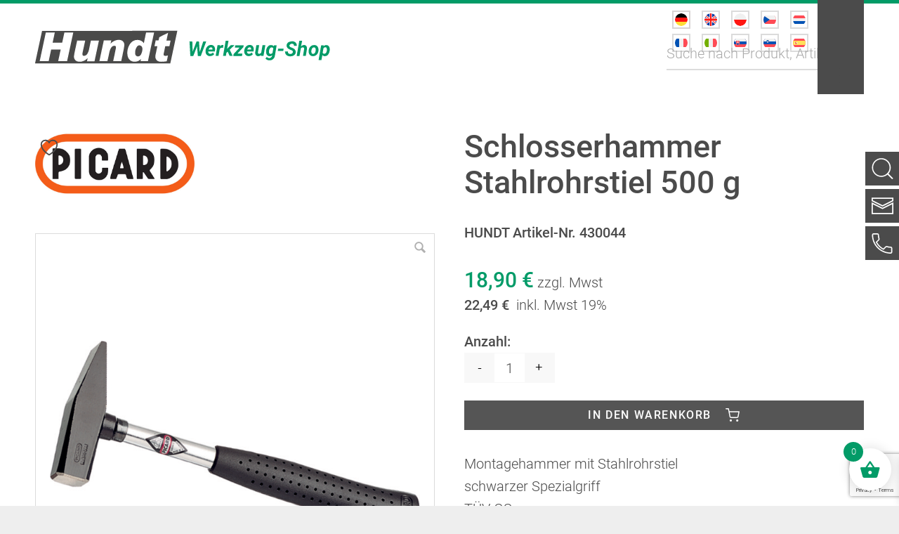

--- FILE ---
content_type: text/html; charset=UTF-8
request_url: https://hundtgroup.com/produkt/schlosserhammer-stahlrohrstiel-500-g/
body_size: 33280
content:
<!DOCTYPE html>
<html lang="de-DE" class="html_stretched responsive av-preloader-disabled  html_header_top html_logo_left html_main_nav_header html_menu_right html_custom html_header_sticky html_header_shrinking html_mobile_menu_phone html_header_searchicon_disabled html_content_align_center html_header_unstick_top_disabled html_header_stretch_disabled html_minimal_header html_av-submenu-hidden html_av-submenu-display-click html_av-overlay-side html_av-overlay-side-classic html_av-submenu-noclone html_entry_id_5949 av-cookies-no-cookie-consent av-no-preview av-default-lightbox html_text_menu_active av-mobile-menu-switch-default">
<head>
<meta charset="UTF-8" />


<!-- mobile setting -->
<meta name="viewport" content="width=device-width, initial-scale=1">

<!-- Scripts/CSS and wp_head hook -->
				<script>document.documentElement.className = document.documentElement.className + ' yes-js js_active js'</script>
			<meta name='robots' content='index, follow, max-image-preview:large, max-snippet:-1, max-video-preview:-1' />

	<!-- This site is optimized with the Yoast SEO plugin v26.5 - https://yoast.com/wordpress/plugins/seo/ -->
	<title>Schlosserhammer Stahlrohrstiel 500 g - Wilhelm Hundt GmbH</title>
	<link rel="canonical" href="https://hundtgroup.com/produkt/schlosserhammer-stahlrohrstiel-500-g/" />
	<meta property="og:locale" content="de_DE" />
	<meta property="og:type" content="article" />
	<meta property="og:title" content="Schlosserhammer Stahlrohrstiel 500 g - Wilhelm Hundt GmbH" />
	<meta property="og:description" content="Montagehammer mit Stahlrohrstiel schwarzer Spezialgriff TÜV GS Made in Germany" />
	<meta property="og:url" content="https://hundtgroup.com/produkt/schlosserhammer-stahlrohrstiel-500-g/" />
	<meta property="og:site_name" content="Wilhelm Hundt GmbH" />
	<meta property="article:modified_time" content="2025-08-15T11:24:30+00:00" />
	<meta property="og:image" content="https://hundtgroup.com/wp-content/uploads/430043.png" />
	<meta property="og:image:width" content="671" />
	<meta property="og:image:height" content="365" />
	<meta property="og:image:type" content="image/png" />
	<meta name="twitter:card" content="summary_large_image" />
	<script type="application/ld+json" class="yoast-schema-graph">{"@context":"https://schema.org","@graph":[{"@type":"WebPage","@id":"https://hundtgroup.com/produkt/schlosserhammer-stahlrohrstiel-500-g/","url":"https://hundtgroup.com/produkt/schlosserhammer-stahlrohrstiel-500-g/","name":"Schlosserhammer Stahlrohrstiel 500 g - Wilhelm Hundt GmbH","isPartOf":{"@id":"https://hundtgroup.com/#website"},"primaryImageOfPage":{"@id":"https://hundtgroup.com/produkt/schlosserhammer-stahlrohrstiel-500-g/#primaryimage"},"image":{"@id":"https://hundtgroup.com/produkt/schlosserhammer-stahlrohrstiel-500-g/#primaryimage"},"thumbnailUrl":"https://hundtgroup.com/wp-content/uploads/430043.png","datePublished":"2022-10-26T13:58:53+00:00","dateModified":"2025-08-15T11:24:30+00:00","breadcrumb":{"@id":"https://hundtgroup.com/produkt/schlosserhammer-stahlrohrstiel-500-g/#breadcrumb"},"inLanguage":"de","potentialAction":[{"@type":"ReadAction","target":["https://hundtgroup.com/produkt/schlosserhammer-stahlrohrstiel-500-g/"]}]},{"@type":"ImageObject","inLanguage":"de","@id":"https://hundtgroup.com/produkt/schlosserhammer-stahlrohrstiel-500-g/#primaryimage","url":"https://hundtgroup.com/wp-content/uploads/430043.png","contentUrl":"https://hundtgroup.com/wp-content/uploads/430043.png","width":671,"height":365},{"@type":"BreadcrumbList","@id":"https://hundtgroup.com/produkt/schlosserhammer-stahlrohrstiel-500-g/#breadcrumb","itemListElement":[{"@type":"ListItem","position":1,"name":"Startseite","item":"https://hundtgroup.com/home/"},{"@type":"ListItem","position":2,"name":"Shop","item":"https://hundtgroup.com/shop/"},{"@type":"ListItem","position":3,"name":"Schlosserhammer Stahlrohrstiel 500 g"}]},{"@type":"WebSite","@id":"https://hundtgroup.com/#website","url":"https://hundtgroup.com/","name":"Wilhelm Hundt GmbH","description":"Ihr Spezialist für Maschinen und Werkzeuge zur Blechbearbeitung","potentialAction":[{"@type":"SearchAction","target":{"@type":"EntryPoint","urlTemplate":"https://hundtgroup.com/?s={search_term_string}"},"query-input":{"@type":"PropertyValueSpecification","valueRequired":true,"valueName":"search_term_string"}}],"inLanguage":"de"}]}</script>
	<!-- / Yoast SEO plugin. -->


<link rel="alternate" type="application/rss+xml" title="Wilhelm Hundt GmbH &raquo; Feed" href="https://hundtgroup.com/feed/" />
<link rel="alternate" title="oEmbed (JSON)" type="application/json+oembed" href="https://hundtgroup.com/wp-json/oembed/1.0/embed?url=https%3A%2F%2Fhundtgroup.com%2Fprodukt%2Fschlosserhammer-stahlrohrstiel-500-g%2F" />
<link rel="alternate" title="oEmbed (XML)" type="text/xml+oembed" href="https://hundtgroup.com/wp-json/oembed/1.0/embed?url=https%3A%2F%2Fhundtgroup.com%2Fprodukt%2Fschlosserhammer-stahlrohrstiel-500-g%2F&#038;format=xml" />
<style id='wp-img-auto-sizes-contain-inline-css' type='text/css'>
img:is([sizes=auto i],[sizes^="auto," i]){contain-intrinsic-size:3000px 1500px}
/*# sourceURL=wp-img-auto-sizes-contain-inline-css */
</style>
<link rel='stylesheet' id='avia-grid-css' href='https://hundtgroup.com/wp-content/themes/enfold/css/grid.css?ver=7.1.3' type='text/css' media='all' />
<link rel='stylesheet' id='avia-base-css' href='https://hundtgroup.com/wp-content/themes/enfold/css/base.css?ver=7.1.3' type='text/css' media='all' />
<link rel='stylesheet' id='avia-layout-css' href='https://hundtgroup.com/wp-content/themes/enfold/css/layout.css?ver=7.1.3' type='text/css' media='all' />
<link rel='stylesheet' id='avia-module-button-css' href='https://hundtgroup.com/wp-content/themes/enfold/config-templatebuilder/avia-shortcodes/buttons/buttons.css?ver=6.9' type='text/css' media='all' />
<link rel='stylesheet' id='avia-module-slideshow-css' href='https://hundtgroup.com/wp-content/themes/enfold/config-templatebuilder/avia-shortcodes/slideshow/slideshow.css?ver=6.9' type='text/css' media='all' />
<link rel='stylesheet' id='avia-module-postslider-css' href='https://hundtgroup.com/wp-content/themes/enfold/config-templatebuilder/avia-shortcodes/postslider/postslider.css?ver=6.9' type='text/css' media='all' />
<link rel='stylesheet' id='avia-module-audioplayer-css' href='https://hundtgroup.com/wp-content/themes/enfold/config-templatebuilder/avia-shortcodes/audio-player/audio-player.css?ver=7.1.3' type='text/css' media='all' />
<link rel='stylesheet' id='avia-module-blog-css' href='https://hundtgroup.com/wp-content/themes/enfold/config-templatebuilder/avia-shortcodes/blog/blog.css?ver=7.1.3' type='text/css' media='all' />
<link rel='stylesheet' id='avia-module-buttonrow-css' href='https://hundtgroup.com/wp-content/themes/enfold/config-templatebuilder/avia-shortcodes/buttonrow/buttonrow.css?ver=7.1.3' type='text/css' media='all' />
<link rel='stylesheet' id='avia-module-button-fullwidth-css' href='https://hundtgroup.com/wp-content/themes/enfold/config-templatebuilder/avia-shortcodes/buttons_fullwidth/buttons_fullwidth.css?ver=7.1.3' type='text/css' media='all' />
<link rel='stylesheet' id='avia-module-catalogue-css' href='https://hundtgroup.com/wp-content/themes/enfold/config-templatebuilder/avia-shortcodes/catalogue/catalogue.css?ver=7.1.3' type='text/css' media='all' />
<link rel='stylesheet' id='avia-module-comments-css' href='https://hundtgroup.com/wp-content/themes/enfold/config-templatebuilder/avia-shortcodes/comments/comments.css?ver=7.1.3' type='text/css' media='all' />
<link rel='stylesheet' id='avia-module-contact-css' href='https://hundtgroup.com/wp-content/themes/enfold/config-templatebuilder/avia-shortcodes/contact/contact.css?ver=7.1.3' type='text/css' media='all' />
<link rel='stylesheet' id='avia-module-slideshow-contentpartner-css' href='https://hundtgroup.com/wp-content/themes/enfold/config-templatebuilder/avia-shortcodes/contentslider/contentslider.css?ver=7.1.3' type='text/css' media='all' />
<link rel='stylesheet' id='avia-module-countdown-css' href='https://hundtgroup.com/wp-content/themes/enfold/config-templatebuilder/avia-shortcodes/countdown/countdown.css?ver=7.1.3' type='text/css' media='all' />
<link rel='stylesheet' id='avia-module-dynamic-field-css' href='https://hundtgroup.com/wp-content/themes/enfold/config-templatebuilder/avia-shortcodes/dynamic_field/dynamic_field.css?ver=7.1.3' type='text/css' media='all' />
<link rel='stylesheet' id='avia-module-gallery-css' href='https://hundtgroup.com/wp-content/themes/enfold/config-templatebuilder/avia-shortcodes/gallery/gallery.css?ver=7.1.3' type='text/css' media='all' />
<link rel='stylesheet' id='avia-module-gallery-hor-css' href='https://hundtgroup.com/wp-content/themes/enfold/config-templatebuilder/avia-shortcodes/gallery_horizontal/gallery_horizontal.css?ver=7.1.3' type='text/css' media='all' />
<link rel='stylesheet' id='avia-module-maps-css' href='https://hundtgroup.com/wp-content/themes/enfold/config-templatebuilder/avia-shortcodes/google_maps/google_maps.css?ver=7.1.3' type='text/css' media='all' />
<link rel='stylesheet' id='avia-module-gridrow-css' href='https://hundtgroup.com/wp-content/themes/enfold/config-templatebuilder/avia-shortcodes/grid_row/grid_row.css?ver=7.1.3' type='text/css' media='all' />
<link rel='stylesheet' id='avia-module-heading-css' href='https://hundtgroup.com/wp-content/themes/enfold/config-templatebuilder/avia-shortcodes/heading/heading.css?ver=7.1.3' type='text/css' media='all' />
<link rel='stylesheet' id='avia-module-rotator-css' href='https://hundtgroup.com/wp-content/themes/enfold/config-templatebuilder/avia-shortcodes/headline_rotator/headline_rotator.css?ver=7.1.3' type='text/css' media='all' />
<link rel='stylesheet' id='avia-module-hr-css' href='https://hundtgroup.com/wp-content/themes/enfold/config-templatebuilder/avia-shortcodes/hr/hr.css?ver=7.1.3' type='text/css' media='all' />
<link rel='stylesheet' id='avia-module-icon-css' href='https://hundtgroup.com/wp-content/themes/enfold/config-templatebuilder/avia-shortcodes/icon/icon.css?ver=7.1.3' type='text/css' media='all' />
<link rel='stylesheet' id='avia-module-icon-circles-css' href='https://hundtgroup.com/wp-content/themes/enfold/config-templatebuilder/avia-shortcodes/icon_circles/icon_circles.css?ver=7.1.3' type='text/css' media='all' />
<link rel='stylesheet' id='avia-module-iconbox-css' href='https://hundtgroup.com/wp-content/themes/enfold/config-templatebuilder/avia-shortcodes/iconbox/iconbox.css?ver=7.1.3' type='text/css' media='all' />
<link rel='stylesheet' id='avia-module-icongrid-css' href='https://hundtgroup.com/wp-content/themes/enfold/config-templatebuilder/avia-shortcodes/icongrid/icongrid.css?ver=7.1.3' type='text/css' media='all' />
<link rel='stylesheet' id='avia-module-iconlist-css' href='https://hundtgroup.com/wp-content/themes/enfold/config-templatebuilder/avia-shortcodes/iconlist/iconlist.css?ver=7.1.3' type='text/css' media='all' />
<link rel='stylesheet' id='avia-module-image-css' href='https://hundtgroup.com/wp-content/themes/enfold/config-templatebuilder/avia-shortcodes/image/image.css?ver=7.1.3' type='text/css' media='all' />
<link rel='stylesheet' id='avia-module-image-diff-css' href='https://hundtgroup.com/wp-content/themes/enfold/config-templatebuilder/avia-shortcodes/image_diff/image_diff.css?ver=7.1.3' type='text/css' media='all' />
<link rel='stylesheet' id='avia-module-hotspot-css' href='https://hundtgroup.com/wp-content/themes/enfold/config-templatebuilder/avia-shortcodes/image_hotspots/image_hotspots.css?ver=7.1.3' type='text/css' media='all' />
<link rel='stylesheet' id='avia-module-sc-lottie-animation-css' href='https://hundtgroup.com/wp-content/themes/enfold/config-templatebuilder/avia-shortcodes/lottie_animation/lottie_animation.css?ver=7.1.3' type='text/css' media='all' />
<link rel='stylesheet' id='avia-module-magazine-css' href='https://hundtgroup.com/wp-content/themes/enfold/config-templatebuilder/avia-shortcodes/magazine/magazine.css?ver=7.1.3' type='text/css' media='all' />
<link rel='stylesheet' id='avia-module-masonry-css' href='https://hundtgroup.com/wp-content/themes/enfold/config-templatebuilder/avia-shortcodes/masonry_entries/masonry_entries.css?ver=7.1.3' type='text/css' media='all' />
<link rel='stylesheet' id='avia-siteloader-css' href='https://hundtgroup.com/wp-content/themes/enfold/css/avia-snippet-site-preloader.css?ver=7.1.3' type='text/css' media='all' />
<link rel='stylesheet' id='avia-module-menu-css' href='https://hundtgroup.com/wp-content/themes/enfold/config-templatebuilder/avia-shortcodes/menu/menu.css?ver=7.1.3' type='text/css' media='all' />
<link rel='stylesheet' id='avia-module-notification-css' href='https://hundtgroup.com/wp-content/themes/enfold/config-templatebuilder/avia-shortcodes/notification/notification.css?ver=7.1.3' type='text/css' media='all' />
<link rel='stylesheet' id='avia-module-numbers-css' href='https://hundtgroup.com/wp-content/themes/enfold/config-templatebuilder/avia-shortcodes/numbers/numbers.css?ver=7.1.3' type='text/css' media='all' />
<link rel='stylesheet' id='avia-module-portfolio-css' href='https://hundtgroup.com/wp-content/themes/enfold/config-templatebuilder/avia-shortcodes/portfolio/portfolio.css?ver=7.1.3' type='text/css' media='all' />
<link rel='stylesheet' id='avia-module-post-metadata-css' href='https://hundtgroup.com/wp-content/themes/enfold/config-templatebuilder/avia-shortcodes/post_metadata/post_metadata.css?ver=7.1.3' type='text/css' media='all' />
<link rel='stylesheet' id='avia-module-progress-bar-css' href='https://hundtgroup.com/wp-content/themes/enfold/config-templatebuilder/avia-shortcodes/progressbar/progressbar.css?ver=7.1.3' type='text/css' media='all' />
<link rel='stylesheet' id='avia-module-promobox-css' href='https://hundtgroup.com/wp-content/themes/enfold/config-templatebuilder/avia-shortcodes/promobox/promobox.css?ver=7.1.3' type='text/css' media='all' />
<link rel='stylesheet' id='avia-sc-search-css' href='https://hundtgroup.com/wp-content/themes/enfold/config-templatebuilder/avia-shortcodes/search/search.css?ver=7.1.3' type='text/css' media='all' />
<link rel='stylesheet' id='avia-module-slideshow-accordion-css' href='https://hundtgroup.com/wp-content/themes/enfold/config-templatebuilder/avia-shortcodes/slideshow_accordion/slideshow_accordion.css?ver=7.1.3' type='text/css' media='all' />
<link rel='stylesheet' id='avia-module-slideshow-feature-image-css' href='https://hundtgroup.com/wp-content/themes/enfold/config-templatebuilder/avia-shortcodes/slideshow_feature_image/slideshow_feature_image.css?ver=7.1.3' type='text/css' media='all' />
<link rel='stylesheet' id='avia-module-slideshow-fullsize-css' href='https://hundtgroup.com/wp-content/themes/enfold/config-templatebuilder/avia-shortcodes/slideshow_fullsize/slideshow_fullsize.css?ver=7.1.3' type='text/css' media='all' />
<link rel='stylesheet' id='avia-module-slideshow-fullscreen-css' href='https://hundtgroup.com/wp-content/themes/enfold/config-templatebuilder/avia-shortcodes/slideshow_fullscreen/slideshow_fullscreen.css?ver=7.1.3' type='text/css' media='all' />
<link rel='stylesheet' id='avia-module-slideshow-ls-css' href='https://hundtgroup.com/wp-content/themes/enfold/config-templatebuilder/avia-shortcodes/slideshow_layerslider/slideshow_layerslider.css?ver=7.1.3' type='text/css' media='all' />
<link rel='stylesheet' id='avia-module-social-css' href='https://hundtgroup.com/wp-content/themes/enfold/config-templatebuilder/avia-shortcodes/social_share/social_share.css?ver=7.1.3' type='text/css' media='all' />
<link rel='stylesheet' id='avia-module-tabsection-css' href='https://hundtgroup.com/wp-content/themes/enfold/config-templatebuilder/avia-shortcodes/tab_section/tab_section.css?ver=7.1.3' type='text/css' media='all' />
<link rel='stylesheet' id='avia-module-table-css' href='https://hundtgroup.com/wp-content/themes/enfold/config-templatebuilder/avia-shortcodes/table/table.css?ver=7.1.3' type='text/css' media='all' />
<link rel='stylesheet' id='avia-module-tabs-css' href='https://hundtgroup.com/wp-content/themes/enfold/config-templatebuilder/avia-shortcodes/tabs/tabs.css?ver=7.1.3' type='text/css' media='all' />
<link rel='stylesheet' id='avia-module-team-css' href='https://hundtgroup.com/wp-content/themes/enfold/config-templatebuilder/avia-shortcodes/team/team.css?ver=7.1.3' type='text/css' media='all' />
<link rel='stylesheet' id='avia-module-testimonials-css' href='https://hundtgroup.com/wp-content/themes/enfold/config-templatebuilder/avia-shortcodes/testimonials/testimonials.css?ver=7.1.3' type='text/css' media='all' />
<link rel='stylesheet' id='avia-module-timeline-css' href='https://hundtgroup.com/wp-content/themes/enfold/config-templatebuilder/avia-shortcodes/timeline/timeline.css?ver=7.1.3' type='text/css' media='all' />
<link rel='stylesheet' id='avia-module-toggles-css' href='https://hundtgroup.com/wp-content/themes/enfold/config-templatebuilder/avia-shortcodes/toggles/toggles.css?ver=7.1.3' type='text/css' media='all' />
<link rel='stylesheet' id='avia-module-video-css' href='https://hundtgroup.com/wp-content/themes/enfold/config-templatebuilder/avia-shortcodes/video/video.css?ver=7.1.3' type='text/css' media='all' />
<link rel='stylesheet' id='avia-scs-css' href='https://hundtgroup.com/wp-content/themes/enfold/css/shortcodes.css?ver=7.1.3' type='text/css' media='all' />
<link rel='stylesheet' id='avia-woocommerce-css-css' href='https://hundtgroup.com/wp-content/themes/enfold/config-woocommerce/woocommerce-mod.css?ver=7.1.3' type='text/css' media='all' />
<link rel='stylesheet' id='wp-block-library-css' href='https://hundtgroup.com/wp-includes/css/dist/block-library/style.min.css?ver=6.9' type='text/css' media='all' />
<link rel='stylesheet' id='wc-blocks-style-css' href='https://hundtgroup.com/wp-content/plugins/woocommerce/assets/client/blocks/wc-blocks.css?ver=wc-10.4.3' type='text/css' media='all' />
<style id='global-styles-inline-css' type='text/css'>
:root{--wp--preset--aspect-ratio--square: 1;--wp--preset--aspect-ratio--4-3: 4/3;--wp--preset--aspect-ratio--3-4: 3/4;--wp--preset--aspect-ratio--3-2: 3/2;--wp--preset--aspect-ratio--2-3: 2/3;--wp--preset--aspect-ratio--16-9: 16/9;--wp--preset--aspect-ratio--9-16: 9/16;--wp--preset--color--black: #000000;--wp--preset--color--cyan-bluish-gray: #abb8c3;--wp--preset--color--white: #ffffff;--wp--preset--color--pale-pink: #f78da7;--wp--preset--color--vivid-red: #cf2e2e;--wp--preset--color--luminous-vivid-orange: #ff6900;--wp--preset--color--luminous-vivid-amber: #fcb900;--wp--preset--color--light-green-cyan: #7bdcb5;--wp--preset--color--vivid-green-cyan: #00d084;--wp--preset--color--pale-cyan-blue: #8ed1fc;--wp--preset--color--vivid-cyan-blue: #0693e3;--wp--preset--color--vivid-purple: #9b51e0;--wp--preset--color--metallic-red: #b02b2c;--wp--preset--color--maximum-yellow-red: #edae44;--wp--preset--color--yellow-sun: #eeee22;--wp--preset--color--palm-leaf: #83a846;--wp--preset--color--aero: #7bb0e7;--wp--preset--color--old-lavender: #745f7e;--wp--preset--color--steel-teal: #5f8789;--wp--preset--color--raspberry-pink: #d65799;--wp--preset--color--medium-turquoise: #4ecac2;--wp--preset--gradient--vivid-cyan-blue-to-vivid-purple: linear-gradient(135deg,rgb(6,147,227) 0%,rgb(155,81,224) 100%);--wp--preset--gradient--light-green-cyan-to-vivid-green-cyan: linear-gradient(135deg,rgb(122,220,180) 0%,rgb(0,208,130) 100%);--wp--preset--gradient--luminous-vivid-amber-to-luminous-vivid-orange: linear-gradient(135deg,rgb(252,185,0) 0%,rgb(255,105,0) 100%);--wp--preset--gradient--luminous-vivid-orange-to-vivid-red: linear-gradient(135deg,rgb(255,105,0) 0%,rgb(207,46,46) 100%);--wp--preset--gradient--very-light-gray-to-cyan-bluish-gray: linear-gradient(135deg,rgb(238,238,238) 0%,rgb(169,184,195) 100%);--wp--preset--gradient--cool-to-warm-spectrum: linear-gradient(135deg,rgb(74,234,220) 0%,rgb(151,120,209) 20%,rgb(207,42,186) 40%,rgb(238,44,130) 60%,rgb(251,105,98) 80%,rgb(254,248,76) 100%);--wp--preset--gradient--blush-light-purple: linear-gradient(135deg,rgb(255,206,236) 0%,rgb(152,150,240) 100%);--wp--preset--gradient--blush-bordeaux: linear-gradient(135deg,rgb(254,205,165) 0%,rgb(254,45,45) 50%,rgb(107,0,62) 100%);--wp--preset--gradient--luminous-dusk: linear-gradient(135deg,rgb(255,203,112) 0%,rgb(199,81,192) 50%,rgb(65,88,208) 100%);--wp--preset--gradient--pale-ocean: linear-gradient(135deg,rgb(255,245,203) 0%,rgb(182,227,212) 50%,rgb(51,167,181) 100%);--wp--preset--gradient--electric-grass: linear-gradient(135deg,rgb(202,248,128) 0%,rgb(113,206,126) 100%);--wp--preset--gradient--midnight: linear-gradient(135deg,rgb(2,3,129) 0%,rgb(40,116,252) 100%);--wp--preset--font-size--small: 1rem;--wp--preset--font-size--medium: 1.125rem;--wp--preset--font-size--large: 1.75rem;--wp--preset--font-size--x-large: clamp(1.75rem, 3vw, 2.25rem);--wp--preset--spacing--20: 0.44rem;--wp--preset--spacing--30: 0.67rem;--wp--preset--spacing--40: 1rem;--wp--preset--spacing--50: 1.5rem;--wp--preset--spacing--60: 2.25rem;--wp--preset--spacing--70: 3.38rem;--wp--preset--spacing--80: 5.06rem;--wp--preset--shadow--natural: 6px 6px 9px rgba(0, 0, 0, 0.2);--wp--preset--shadow--deep: 12px 12px 50px rgba(0, 0, 0, 0.4);--wp--preset--shadow--sharp: 6px 6px 0px rgba(0, 0, 0, 0.2);--wp--preset--shadow--outlined: 6px 6px 0px -3px rgb(255, 255, 255), 6px 6px rgb(0, 0, 0);--wp--preset--shadow--crisp: 6px 6px 0px rgb(0, 0, 0);}:root { --wp--style--global--content-size: 800px;--wp--style--global--wide-size: 1130px; }:where(body) { margin: 0; }.wp-site-blocks > .alignleft { float: left; margin-right: 2em; }.wp-site-blocks > .alignright { float: right; margin-left: 2em; }.wp-site-blocks > .aligncenter { justify-content: center; margin-left: auto; margin-right: auto; }:where(.is-layout-flex){gap: 0.5em;}:where(.is-layout-grid){gap: 0.5em;}.is-layout-flow > .alignleft{float: left;margin-inline-start: 0;margin-inline-end: 2em;}.is-layout-flow > .alignright{float: right;margin-inline-start: 2em;margin-inline-end: 0;}.is-layout-flow > .aligncenter{margin-left: auto !important;margin-right: auto !important;}.is-layout-constrained > .alignleft{float: left;margin-inline-start: 0;margin-inline-end: 2em;}.is-layout-constrained > .alignright{float: right;margin-inline-start: 2em;margin-inline-end: 0;}.is-layout-constrained > .aligncenter{margin-left: auto !important;margin-right: auto !important;}.is-layout-constrained > :where(:not(.alignleft):not(.alignright):not(.alignfull)){max-width: var(--wp--style--global--content-size);margin-left: auto !important;margin-right: auto !important;}.is-layout-constrained > .alignwide{max-width: var(--wp--style--global--wide-size);}body .is-layout-flex{display: flex;}.is-layout-flex{flex-wrap: wrap;align-items: center;}.is-layout-flex > :is(*, div){margin: 0;}body .is-layout-grid{display: grid;}.is-layout-grid > :is(*, div){margin: 0;}body{padding-top: 0px;padding-right: 0px;padding-bottom: 0px;padding-left: 0px;}a:where(:not(.wp-element-button)){text-decoration: underline;}:root :where(.wp-element-button, .wp-block-button__link){background-color: #32373c;border-width: 0;color: #fff;font-family: inherit;font-size: inherit;font-style: inherit;font-weight: inherit;letter-spacing: inherit;line-height: inherit;padding-top: calc(0.667em + 2px);padding-right: calc(1.333em + 2px);padding-bottom: calc(0.667em + 2px);padding-left: calc(1.333em + 2px);text-decoration: none;text-transform: inherit;}.has-black-color{color: var(--wp--preset--color--black) !important;}.has-cyan-bluish-gray-color{color: var(--wp--preset--color--cyan-bluish-gray) !important;}.has-white-color{color: var(--wp--preset--color--white) !important;}.has-pale-pink-color{color: var(--wp--preset--color--pale-pink) !important;}.has-vivid-red-color{color: var(--wp--preset--color--vivid-red) !important;}.has-luminous-vivid-orange-color{color: var(--wp--preset--color--luminous-vivid-orange) !important;}.has-luminous-vivid-amber-color{color: var(--wp--preset--color--luminous-vivid-amber) !important;}.has-light-green-cyan-color{color: var(--wp--preset--color--light-green-cyan) !important;}.has-vivid-green-cyan-color{color: var(--wp--preset--color--vivid-green-cyan) !important;}.has-pale-cyan-blue-color{color: var(--wp--preset--color--pale-cyan-blue) !important;}.has-vivid-cyan-blue-color{color: var(--wp--preset--color--vivid-cyan-blue) !important;}.has-vivid-purple-color{color: var(--wp--preset--color--vivid-purple) !important;}.has-metallic-red-color{color: var(--wp--preset--color--metallic-red) !important;}.has-maximum-yellow-red-color{color: var(--wp--preset--color--maximum-yellow-red) !important;}.has-yellow-sun-color{color: var(--wp--preset--color--yellow-sun) !important;}.has-palm-leaf-color{color: var(--wp--preset--color--palm-leaf) !important;}.has-aero-color{color: var(--wp--preset--color--aero) !important;}.has-old-lavender-color{color: var(--wp--preset--color--old-lavender) !important;}.has-steel-teal-color{color: var(--wp--preset--color--steel-teal) !important;}.has-raspberry-pink-color{color: var(--wp--preset--color--raspberry-pink) !important;}.has-medium-turquoise-color{color: var(--wp--preset--color--medium-turquoise) !important;}.has-black-background-color{background-color: var(--wp--preset--color--black) !important;}.has-cyan-bluish-gray-background-color{background-color: var(--wp--preset--color--cyan-bluish-gray) !important;}.has-white-background-color{background-color: var(--wp--preset--color--white) !important;}.has-pale-pink-background-color{background-color: var(--wp--preset--color--pale-pink) !important;}.has-vivid-red-background-color{background-color: var(--wp--preset--color--vivid-red) !important;}.has-luminous-vivid-orange-background-color{background-color: var(--wp--preset--color--luminous-vivid-orange) !important;}.has-luminous-vivid-amber-background-color{background-color: var(--wp--preset--color--luminous-vivid-amber) !important;}.has-light-green-cyan-background-color{background-color: var(--wp--preset--color--light-green-cyan) !important;}.has-vivid-green-cyan-background-color{background-color: var(--wp--preset--color--vivid-green-cyan) !important;}.has-pale-cyan-blue-background-color{background-color: var(--wp--preset--color--pale-cyan-blue) !important;}.has-vivid-cyan-blue-background-color{background-color: var(--wp--preset--color--vivid-cyan-blue) !important;}.has-vivid-purple-background-color{background-color: var(--wp--preset--color--vivid-purple) !important;}.has-metallic-red-background-color{background-color: var(--wp--preset--color--metallic-red) !important;}.has-maximum-yellow-red-background-color{background-color: var(--wp--preset--color--maximum-yellow-red) !important;}.has-yellow-sun-background-color{background-color: var(--wp--preset--color--yellow-sun) !important;}.has-palm-leaf-background-color{background-color: var(--wp--preset--color--palm-leaf) !important;}.has-aero-background-color{background-color: var(--wp--preset--color--aero) !important;}.has-old-lavender-background-color{background-color: var(--wp--preset--color--old-lavender) !important;}.has-steel-teal-background-color{background-color: var(--wp--preset--color--steel-teal) !important;}.has-raspberry-pink-background-color{background-color: var(--wp--preset--color--raspberry-pink) !important;}.has-medium-turquoise-background-color{background-color: var(--wp--preset--color--medium-turquoise) !important;}.has-black-border-color{border-color: var(--wp--preset--color--black) !important;}.has-cyan-bluish-gray-border-color{border-color: var(--wp--preset--color--cyan-bluish-gray) !important;}.has-white-border-color{border-color: var(--wp--preset--color--white) !important;}.has-pale-pink-border-color{border-color: var(--wp--preset--color--pale-pink) !important;}.has-vivid-red-border-color{border-color: var(--wp--preset--color--vivid-red) !important;}.has-luminous-vivid-orange-border-color{border-color: var(--wp--preset--color--luminous-vivid-orange) !important;}.has-luminous-vivid-amber-border-color{border-color: var(--wp--preset--color--luminous-vivid-amber) !important;}.has-light-green-cyan-border-color{border-color: var(--wp--preset--color--light-green-cyan) !important;}.has-vivid-green-cyan-border-color{border-color: var(--wp--preset--color--vivid-green-cyan) !important;}.has-pale-cyan-blue-border-color{border-color: var(--wp--preset--color--pale-cyan-blue) !important;}.has-vivid-cyan-blue-border-color{border-color: var(--wp--preset--color--vivid-cyan-blue) !important;}.has-vivid-purple-border-color{border-color: var(--wp--preset--color--vivid-purple) !important;}.has-metallic-red-border-color{border-color: var(--wp--preset--color--metallic-red) !important;}.has-maximum-yellow-red-border-color{border-color: var(--wp--preset--color--maximum-yellow-red) !important;}.has-yellow-sun-border-color{border-color: var(--wp--preset--color--yellow-sun) !important;}.has-palm-leaf-border-color{border-color: var(--wp--preset--color--palm-leaf) !important;}.has-aero-border-color{border-color: var(--wp--preset--color--aero) !important;}.has-old-lavender-border-color{border-color: var(--wp--preset--color--old-lavender) !important;}.has-steel-teal-border-color{border-color: var(--wp--preset--color--steel-teal) !important;}.has-raspberry-pink-border-color{border-color: var(--wp--preset--color--raspberry-pink) !important;}.has-medium-turquoise-border-color{border-color: var(--wp--preset--color--medium-turquoise) !important;}.has-vivid-cyan-blue-to-vivid-purple-gradient-background{background: var(--wp--preset--gradient--vivid-cyan-blue-to-vivid-purple) !important;}.has-light-green-cyan-to-vivid-green-cyan-gradient-background{background: var(--wp--preset--gradient--light-green-cyan-to-vivid-green-cyan) !important;}.has-luminous-vivid-amber-to-luminous-vivid-orange-gradient-background{background: var(--wp--preset--gradient--luminous-vivid-amber-to-luminous-vivid-orange) !important;}.has-luminous-vivid-orange-to-vivid-red-gradient-background{background: var(--wp--preset--gradient--luminous-vivid-orange-to-vivid-red) !important;}.has-very-light-gray-to-cyan-bluish-gray-gradient-background{background: var(--wp--preset--gradient--very-light-gray-to-cyan-bluish-gray) !important;}.has-cool-to-warm-spectrum-gradient-background{background: var(--wp--preset--gradient--cool-to-warm-spectrum) !important;}.has-blush-light-purple-gradient-background{background: var(--wp--preset--gradient--blush-light-purple) !important;}.has-blush-bordeaux-gradient-background{background: var(--wp--preset--gradient--blush-bordeaux) !important;}.has-luminous-dusk-gradient-background{background: var(--wp--preset--gradient--luminous-dusk) !important;}.has-pale-ocean-gradient-background{background: var(--wp--preset--gradient--pale-ocean) !important;}.has-electric-grass-gradient-background{background: var(--wp--preset--gradient--electric-grass) !important;}.has-midnight-gradient-background{background: var(--wp--preset--gradient--midnight) !important;}.has-small-font-size{font-size: var(--wp--preset--font-size--small) !important;}.has-medium-font-size{font-size: var(--wp--preset--font-size--medium) !important;}.has-large-font-size{font-size: var(--wp--preset--font-size--large) !important;}.has-x-large-font-size{font-size: var(--wp--preset--font-size--x-large) !important;}
/*# sourceURL=global-styles-inline-css */
</style>

<link rel='stylesheet' id='contact-form-7-css' href='https://hundtgroup.com/wp-content/plugins/contact-form-7/includes/css/styles.css?ver=6.1.4' type='text/css' media='all' />
<link rel='stylesheet' id='mfcf7_zl_button_style-css' href='https://hundtgroup.com/wp-content/plugins/multiline-files-for-contact-form-7/css/style.css?12&#038;ver=6.9' type='text/css' media='all' />
<style id='woocommerce-inline-inline-css' type='text/css'>
.woocommerce form .form-row .required { visibility: visible; }
/*# sourceURL=woocommerce-inline-inline-css */
</style>
<link rel='stylesheet' id='wpml-legacy-horizontal-list-0-css' href='https://hundtgroup.com/wp-content/plugins/sitepress-multilingual-cms/templates/language-switchers/legacy-list-horizontal/style.min.css?ver=1' type='text/css' media='all' />
<style id='wpml-legacy-horizontal-list-0-inline-css' type='text/css'>
.wpml-ls-statics-shortcode_actions, .wpml-ls-statics-shortcode_actions .wpml-ls-sub-menu, .wpml-ls-statics-shortcode_actions a {border-color:#EEEEEE;}.wpml-ls-statics-shortcode_actions a, .wpml-ls-statics-shortcode_actions .wpml-ls-sub-menu a, .wpml-ls-statics-shortcode_actions .wpml-ls-sub-menu a:link, .wpml-ls-statics-shortcode_actions li:not(.wpml-ls-current-language) .wpml-ls-link, .wpml-ls-statics-shortcode_actions li:not(.wpml-ls-current-language) .wpml-ls-link:link {color:#444444;background-color:#ffffff;}.wpml-ls-statics-shortcode_actions .wpml-ls-sub-menu a:hover,.wpml-ls-statics-shortcode_actions .wpml-ls-sub-menu a:focus, .wpml-ls-statics-shortcode_actions .wpml-ls-sub-menu a:link:hover, .wpml-ls-statics-shortcode_actions .wpml-ls-sub-menu a:link:focus {color:#000000;background-color:#eeeeee;}.wpml-ls-statics-shortcode_actions .wpml-ls-current-language > a {color:#444444;background-color:#ffffff;}.wpml-ls-statics-shortcode_actions .wpml-ls-current-language:hover>a, .wpml-ls-statics-shortcode_actions .wpml-ls-current-language>a:focus {color:#000000;background-color:#eeeeee;}
/*# sourceURL=wpml-legacy-horizontal-list-0-inline-css */
</style>
<link rel='stylesheet' id='wpml-menu-item-0-css' href='https://hundtgroup.com/wp-content/plugins/sitepress-multilingual-cms/templates/language-switchers/menu-item/style.min.css?ver=1' type='text/css' media='all' />
<style id='wpml-menu-item-0-inline-css' type='text/css'>
#lang_sel img, #lang_sel_list img, #lang_sel_footer img { display: inline; }
/*# sourceURL=wpml-menu-item-0-inline-css */
</style>
<link rel='stylesheet' id='gateway-css' href='https://hundtgroup.com/wp-content/plugins/woocommerce-paypal-payments/modules/ppcp-button/assets/css/gateway.css?ver=3.3.2' type='text/css' media='all' />
<link rel='stylesheet' id='jquery-selectBox-css' href='https://hundtgroup.com/wp-content/plugins/yith-woocommerce-wishlist/assets/css/jquery.selectBox.css?ver=1.2.0' type='text/css' media='all' />
<link rel='stylesheet' id='woocommerce_prettyPhoto_css-css' href='//hundtgroup.com/wp-content/plugins/woocommerce/assets/css/prettyPhoto.css?ver=3.1.6' type='text/css' media='all' />
<link rel='stylesheet' id='yith-wcwl-main-css' href='https://hundtgroup.com/wp-content/plugins/yith-woocommerce-wishlist/assets/css/style.css?ver=4.11.0' type='text/css' media='all' />
<style id='yith-wcwl-main-inline-css' type='text/css'>
 :root { --add-to-wishlist-icon-color: rgb(75,75,75); --added-to-wishlist-icon-color: rgb(2,155,103); --color-add-to-wishlist-background: #333333; --color-add-to-wishlist-text: #FFFFFF; --color-add-to-wishlist-border: #333333; --color-add-to-wishlist-background-hover: #333333; --color-add-to-wishlist-text-hover: #FFFFFF; --color-add-to-wishlist-border-hover: #333333; --rounded-corners-radius: 16px; --color-add-to-cart-background: #333333; --color-add-to-cart-text: #FFFFFF; --color-add-to-cart-border: #333333; --color-add-to-cart-background-hover: #4F4F4F; --color-add-to-cart-text-hover: #FFFFFF; --color-add-to-cart-border-hover: #4F4F4F; --add-to-cart-rounded-corners-radius: 16px; --color-button-style-1-background: #333333; --color-button-style-1-text: #FFFFFF; --color-button-style-1-border: #333333; --color-button-style-1-background-hover: #4F4F4F; --color-button-style-1-text-hover: #FFFFFF; --color-button-style-1-border-hover: #4F4F4F; --color-button-style-2-background: #333333; --color-button-style-2-text: #FFFFFF; --color-button-style-2-border: #333333; --color-button-style-2-background-hover: #4F4F4F; --color-button-style-2-text-hover: #FFFFFF; --color-button-style-2-border-hover: #4F4F4F; --color-wishlist-table-background: #ffffff; --color-wishlist-table-text: #6d6c6c; --color-wishlist-table-border: #cccccc; --color-headers-background: #F4F4F4; --color-share-button-color: #FFFFFF; --color-share-button-color-hover: #FFFFFF; --color-fb-button-background: #39599E; --color-fb-button-background-hover: #595A5A; --color-tw-button-background: #45AFE2; --color-tw-button-background-hover: #595A5A; --color-pr-button-background: #AB2E31; --color-pr-button-background-hover: #595A5A; --color-em-button-background: #FBB102; --color-em-button-background-hover: #595A5A; --color-wa-button-background: #00A901; --color-wa-button-background-hover: #595A5A; --feedback-duration: 3s } 
/*# sourceURL=yith-wcwl-main-inline-css */
</style>
<link rel='stylesheet' id='yith-wcwl-add-to-wishlist-css' href='https://hundtgroup.com/wp-content/plugins/yith-woocommerce-wishlist/assets/css/frontend/add-to-wishlist.css?ver=4.11.0' type='text/css' media='all' />
<style id='yith-wcwl-add-to-wishlist-inline-css' type='text/css'>
 :root { --add-to-wishlist-icon-color: rgb(75,75,75); --added-to-wishlist-icon-color: rgb(2,155,103); --color-add-to-wishlist-background: #333333; --color-add-to-wishlist-text: #FFFFFF; --color-add-to-wishlist-border: #333333; --color-add-to-wishlist-background-hover: #333333; --color-add-to-wishlist-text-hover: #FFFFFF; --color-add-to-wishlist-border-hover: #333333; --rounded-corners-radius: 16px; --color-add-to-cart-background: #333333; --color-add-to-cart-text: #FFFFFF; --color-add-to-cart-border: #333333; --color-add-to-cart-background-hover: #4F4F4F; --color-add-to-cart-text-hover: #FFFFFF; --color-add-to-cart-border-hover: #4F4F4F; --add-to-cart-rounded-corners-radius: 16px; --color-button-style-1-background: #333333; --color-button-style-1-text: #FFFFFF; --color-button-style-1-border: #333333; --color-button-style-1-background-hover: #4F4F4F; --color-button-style-1-text-hover: #FFFFFF; --color-button-style-1-border-hover: #4F4F4F; --color-button-style-2-background: #333333; --color-button-style-2-text: #FFFFFF; --color-button-style-2-border: #333333; --color-button-style-2-background-hover: #4F4F4F; --color-button-style-2-text-hover: #FFFFFF; --color-button-style-2-border-hover: #4F4F4F; --color-wishlist-table-background: #ffffff; --color-wishlist-table-text: #6d6c6c; --color-wishlist-table-border: #cccccc; --color-headers-background: #F4F4F4; --color-share-button-color: #FFFFFF; --color-share-button-color-hover: #FFFFFF; --color-fb-button-background: #39599E; --color-fb-button-background-hover: #595A5A; --color-tw-button-background: #45AFE2; --color-tw-button-background-hover: #595A5A; --color-pr-button-background: #AB2E31; --color-pr-button-background-hover: #595A5A; --color-em-button-background: #FBB102; --color-em-button-background-hover: #595A5A; --color-wa-button-background: #00A901; --color-wa-button-background-hover: #595A5A; --feedback-duration: 3s } 
/*# sourceURL=yith-wcwl-add-to-wishlist-inline-css */
</style>
<link rel='stylesheet' id='xoo-wsc-fonts-css' href='https://hundtgroup.com/wp-content/plugins/side-cart-woocommerce/assets/css/xoo-wsc-fonts.css?ver=2.7.2' type='text/css' media='all' />
<link rel='stylesheet' id='xoo-wsc-style-css' href='https://hundtgroup.com/wp-content/plugins/side-cart-woocommerce/assets/css/xoo-wsc-style.css?ver=2.7.2' type='text/css' media='all' />
<style id='xoo-wsc-style-inline-css' type='text/css'>




.xoo-wsc-ft-buttons-cont a.xoo-wsc-ft-btn, .xoo-wsc-container .xoo-wsc-btn {
	background-color: #4b4b4b;
	color: #ffffff;
	border: 0px;
	padding: 10px 20px;
}

.xoo-wsc-ft-buttons-cont a.xoo-wsc-ft-btn:hover, .xoo-wsc-container .xoo-wsc-btn:hover {
	background-color: #029b67;
	color: #ffffff;
	border: 0px;
}

 

.xoo-wsc-footer{
	background-color: #ffffff;
	color: #4b4b4b;
	padding: 10px 20px;
	box-shadow: 0 -1px 10px #0000001a;
}

.xoo-wsc-footer, .xoo-wsc-footer a, .xoo-wsc-footer .amount{
	font-size: 18px;
}

.xoo-wsc-btn .amount{
	color: #ffffff}

.xoo-wsc-btn:hover .amount{
	color: #ffffff;
}

.xoo-wsc-ft-buttons-cont{
	grid-template-columns: auto;
}

.xoo-wsc-basket{
	bottom: 12px;
	right: 1px;
	background-color: #ffffff;
	color: #029b67;
	box-shadow: 0px 0px 15px 2px #0000001a;
	border-radius: 50%;
	display: flex;
	width: 60px;
	height: 60px;
}


.xoo-wsc-bki{
	font-size: 30px}

.xoo-wsc-items-count{
	top: -9px;
	left: -8px;
}

.xoo-wsc-items-count, .xoo-wsch-items-count{
	background-color: #029b67;
	color: #ffffff;
}

.xoo-wsc-container, .xoo-wsc-slider{
	max-width: 475px;
	right: -475px;
	top: 0;bottom: 0;
	bottom: 0;
	font-family: }


.xoo-wsc-cart-active .xoo-wsc-container, .xoo-wsc-slider-active .xoo-wsc-slider{
	right: 0;
}


.xoo-wsc-cart-active .xoo-wsc-basket{
	right: 475px;
}

.xoo-wsc-slider{
	right: -475px;
}

span.xoo-wsch-close {
    font-size: 16px;
}

	.xoo-wsch-top{
		justify-content: center;
	}
	span.xoo-wsch-close {
	    right: 10px;
	}

.xoo-wsch-text{
	font-size: 20px;
}

.xoo-wsc-header{
	color: #4b4b4b;
	background-color: #ffffff;
	border-bottom: 2px solid #eee;
	padding: 15px 15px;
}


.xoo-wsc-body{
	background-color: #f8f9fa;
}

.xoo-wsc-products:not(.xoo-wsc-pattern-card), .xoo-wsc-products:not(.xoo-wsc-pattern-card) span.amount, .xoo-wsc-products:not(.xoo-wsc-pattern-card) a{
	font-size: 16px;
	color: #4b4b4b;
}

.xoo-wsc-products:not(.xoo-wsc-pattern-card) .xoo-wsc-product{
	padding: 10px 15px;
	margin: 10px 15px;
	border-radius: 5px;
	box-shadow: 0 2px 2px #00000005;
	background-color: #ffffff;
}

.xoo-wsc-sum-col{
	justify-content: center;
}


/** Shortcode **/
.xoo-wsc-sc-count{
	background-color: #029b67;
	color: #ffffff;
}

.xoo-wsc-sc-bki{
	font-size: 28px;
	color: #029b67;
}
.xoo-wsc-sc-cont{
	color: #4b4b4b;
}

.added_to_cart{
	display: none!important;
}

.xoo-wsc-product dl.variation {
	display: block;
}


.xoo-wsc-product-cont{
	padding: 10px 10px;
}

.xoo-wsc-products:not(.xoo-wsc-pattern-card) .xoo-wsc-img-col{
	width: 28%;
}

.xoo-wsc-pattern-card .xoo-wsc-img-col img{
	max-width: 100%;
	height: auto;
}

.xoo-wsc-products:not(.xoo-wsc-pattern-card) .xoo-wsc-sum-col{
	width: 72%;
}

.xoo-wsc-pattern-card .xoo-wsc-product-cont{
	width: 50% 
}

@media only screen and (max-width: 600px) {
	.xoo-wsc-pattern-card .xoo-wsc-product-cont  {
		width: 50%;
	}
}


.xoo-wsc-pattern-card .xoo-wsc-product{
	border: 0;
	box-shadow: 0px 10px 15px -12px #0000001a;
}


.xoo-wsc-sm-front{
	background-color: #eee;
}
.xoo-wsc-pattern-card, .xoo-wsc-sm-front{
	border-bottom-left-radius: 5px;
	border-bottom-right-radius: 5px;
}
.xoo-wsc-pattern-card, .xoo-wsc-img-col img, .xoo-wsc-img-col, .xoo-wsc-sm-back-cont{
	border-top-left-radius: 5px;
	border-top-right-radius: 5px;
}
.xoo-wsc-sm-back{
	background-color: #fff;
}
.xoo-wsc-pattern-card, .xoo-wsc-pattern-card a, .xoo-wsc-pattern-card .amount{
	font-size: 16px;
}

.xoo-wsc-sm-front, .xoo-wsc-sm-front a, .xoo-wsc-sm-front .amount{
	color: #000;
}

.xoo-wsc-sm-back, .xoo-wsc-sm-back a, .xoo-wsc-sm-back .amount{
	color: #000;
}


.magictime {
    animation-duration: 0.5s;
}



span.xoo-wsch-items-count{
	height: 20px;
	line-height: 20px;
	width: 20px;
}

span.xoo-wsch-icon{
	font-size: 30px
}

.xoo-wsc-smr-del{
	font-size: 16px
}
/*# sourceURL=xoo-wsc-style-inline-css */
</style>
<link rel='stylesheet' id='slick-css-css' href='https://hundtgroup.com/wp-content/themes/enfold-child/includes/slider/css/slick.css?ver=6.9' type='text/css' media='all' />
<link rel='stylesheet' id='foo_table_css-css' href='https://hundtgroup.com/wp-content/themes/enfold-child/includes/shop/css/shop_table_responsive.css?ver=6.9' type='text/css' media='all' />
<link rel='stylesheet' id='toast-style-css' href='https://hundtgroup.com/wp-content/themes/enfold-child/vendor/toast/jquery.toast.css?ver=6.9' type='text/css' media='all' />
<link rel='stylesheet' id='tiny-slider-css-css' href='https://hundtgroup.com/wp-content/themes/enfold-child/lib/tiny-slider/tiny-slider.css?ver=6.9' type='text/css' media='all' />
<link rel='stylesheet' id='avia-fold-unfold-css' href='https://hundtgroup.com/wp-content/themes/enfold/css/avia-snippet-fold-unfold.css?ver=7.1.3' type='text/css' media='all' />
<link rel='stylesheet' id='avia-popup-css-css' href='https://hundtgroup.com/wp-content/themes/enfold/js/aviapopup/magnific-popup.min.css?ver=7.1.3' type='text/css' media='screen' />
<link rel='stylesheet' id='avia-lightbox-css' href='https://hundtgroup.com/wp-content/themes/enfold/css/avia-snippet-lightbox.css?ver=7.1.3' type='text/css' media='screen' />
<link rel='stylesheet' id='avia-widget-css-css' href='https://hundtgroup.com/wp-content/themes/enfold/css/avia-snippet-widget.css?ver=7.1.3' type='text/css' media='screen' />
<link rel='stylesheet' id='avia-dynamic-css' href='https://hundtgroup.com/wp-content/uploads/dynamic_avia/enfold_child.css?ver=696851fd8965b' type='text/css' media='all' />
<link rel='stylesheet' id='avia-custom-css' href='https://hundtgroup.com/wp-content/themes/enfold/css/custom.css?ver=7.1.3' type='text/css' media='all' />
<link rel='stylesheet' id='avia-style-css' href='https://hundtgroup.com/wp-content/themes/enfold-child/style.css?ver=7.1.3' type='text/css' media='all' />
<link rel='stylesheet' id='borlabs-cookie-custom-css' href='https://hundtgroup.com/wp-content/cache/borlabs-cookie/1/borlabs-cookie-1-de.css?ver=3.3.23-62' type='text/css' media='all' />
<link rel='stylesheet' id='avia-wpml-css' href='https://hundtgroup.com/wp-content/themes/enfold/config-wpml/wpml-mod.css?ver=7.1.3' type='text/css' media='all' />
<link rel='stylesheet' id='style-css' href='https://hundtgroup.com/wp-content/themes/enfold-child/style.css?ver=6.9' type='text/css' media='all' />
<link rel='stylesheet' id='pixel-wishlist-css' href='https://hundtgroup.com/wp-content/themes/enfold-child/includes/wishlist/assets/css/wishlist.css?ver=1.0.0' type='text/css' media='all' />
<script type="text/javascript" src="https://hundtgroup.com/wp-includes/js/jquery/jquery.min.js?ver=3.7.1" id="jquery-core-js"></script>
<script type="text/javascript" src="https://hundtgroup.com/wp-includes/js/jquery/jquery-migrate.min.js?ver=3.4.1" id="jquery-migrate-js"></script>
<script type="text/javascript" id="wpml-cookie-js-extra">
/* <![CDATA[ */
var wpml_cookies = {"wp-wpml_current_language":{"value":"de","expires":1,"path":"/"}};
var wpml_cookies = {"wp-wpml_current_language":{"value":"de","expires":1,"path":"/"}};
//# sourceURL=wpml-cookie-js-extra
/* ]]> */
</script>
<script type="text/javascript" src="https://hundtgroup.com/wp-content/plugins/sitepress-multilingual-cms/res/js/cookies/language-cookie.js?ver=486900" id="wpml-cookie-js" defer="defer" data-wp-strategy="defer"></script>
<script type="text/javascript" src="https://hundtgroup.com/wp-content/plugins/multiline-files-for-contact-form-7/js/zl-multine-files.js?ver=6.9" id="mfcf7_zl_multiline_files_script-js"></script>
<script type="text/javascript" src="https://hundtgroup.com/wp-content/plugins/woocommerce/assets/js/js-cookie/js.cookie.min.js?ver=2.1.4-wc.10.4.3" id="wc-js-cookie-js" defer="defer" data-wp-strategy="defer"></script>
<script type="text/javascript" id="wc-cart-fragments-js-extra">
/* <![CDATA[ */
var wc_cart_fragments_params = {"ajax_url":"/wp-admin/admin-ajax.php","wc_ajax_url":"/?wc-ajax=%%endpoint%%","cart_hash_key":"wc_cart_hash_a6ee2988f4be6df4658abb6dfc982d90-de","fragment_name":"wc_fragments_a6ee2988f4be6df4658abb6dfc982d90","request_timeout":"5000"};
//# sourceURL=wc-cart-fragments-js-extra
/* ]]> */
</script>
<script type="text/javascript" src="https://hundtgroup.com/wp-content/plugins/woocommerce/assets/js/frontend/cart-fragments.min.js?ver=10.4.3" id="wc-cart-fragments-js" defer="defer" data-wp-strategy="defer"></script>
<script type="text/javascript" src="https://hundtgroup.com/wp-content/plugins/woocommerce/assets/js/jquery-blockui/jquery.blockUI.min.js?ver=2.7.0-wc.10.4.3" id="wc-jquery-blockui-js" defer="defer" data-wp-strategy="defer"></script>
<script type="text/javascript" id="wc-add-to-cart-js-extra">
/* <![CDATA[ */
var wc_add_to_cart_params = {"ajax_url":"/wp-admin/admin-ajax.php","wc_ajax_url":"/?wc-ajax=%%endpoint%%","i18n_view_cart":"Warenkorb anzeigen","cart_url":"https://hundtgroup.com/shop/warenkorb/","is_cart":"","cart_redirect_after_add":"no"};
//# sourceURL=wc-add-to-cart-js-extra
/* ]]> */
</script>
<script type="text/javascript" src="https://hundtgroup.com/wp-content/plugins/woocommerce/assets/js/frontend/add-to-cart.min.js?ver=10.4.3" id="wc-add-to-cart-js" defer="defer" data-wp-strategy="defer"></script>
<script type="text/javascript" src="https://hundtgroup.com/wp-content/plugins/woocommerce/assets/js/zoom/jquery.zoom.min.js?ver=1.7.21-wc.10.4.3" id="wc-zoom-js" defer="defer" data-wp-strategy="defer"></script>
<script type="text/javascript" src="https://hundtgroup.com/wp-content/plugins/woocommerce/assets/js/flexslider/jquery.flexslider.min.js?ver=2.7.2-wc.10.4.3" id="wc-flexslider-js" defer="defer" data-wp-strategy="defer"></script>
<script type="text/javascript" id="wc-single-product-js-extra">
/* <![CDATA[ */
var wc_single_product_params = {"i18n_required_rating_text":"Bitte w\u00e4hle eine Bewertung","i18n_rating_options":["1 von 5\u00a0Sternen","2 von 5\u00a0Sternen","3 von 5\u00a0Sternen","4 von 5\u00a0Sternen","5 von 5\u00a0Sternen"],"i18n_product_gallery_trigger_text":"Bildergalerie im Vollbildmodus anzeigen","review_rating_required":"yes","flexslider":{"rtl":false,"animation":"slide","smoothHeight":true,"directionNav":false,"controlNav":"thumbnails","slideshow":false,"animationSpeed":500,"animationLoop":false,"allowOneSlide":false},"zoom_enabled":"1","zoom_options":[],"photoswipe_enabled":"","photoswipe_options":{"shareEl":false,"closeOnScroll":false,"history":false,"hideAnimationDuration":0,"showAnimationDuration":0},"flexslider_enabled":"1"};
//# sourceURL=wc-single-product-js-extra
/* ]]> */
</script>
<script type="text/javascript" src="https://hundtgroup.com/wp-content/plugins/woocommerce/assets/js/frontend/single-product.min.js?ver=10.4.3" id="wc-single-product-js" defer="defer" data-wp-strategy="defer"></script>
<script type="text/javascript" id="woocommerce-js-extra">
/* <![CDATA[ */
var woocommerce_params = {"ajax_url":"/wp-admin/admin-ajax.php","wc_ajax_url":"/?wc-ajax=%%endpoint%%","i18n_password_show":"Passwort anzeigen","i18n_password_hide":"Passwort ausblenden"};
//# sourceURL=woocommerce-js-extra
/* ]]> */
</script>
<script type="text/javascript" src="https://hundtgroup.com/wp-content/plugins/woocommerce/assets/js/frontend/woocommerce.min.js?ver=10.4.3" id="woocommerce-js" defer="defer" data-wp-strategy="defer"></script>
<script type="text/javascript" src="https://hundtgroup.com/wp-content/themes/enfold-child/includes/slider/js/slick.min.js?ver=6.9" id="pixel-slider-js"></script>
<script type="text/javascript" src="https://hundtgroup.com/wp-content/themes/enfold-child/includes/slider/js/slider.js?ver=6.9" id="pixel-slider-custom-js"></script>
<script type="text/javascript" src="https://hundtgroup.com/wp-content/themes/enfold-child/includes/js/postslider.js?ver=6.9" id="postslider-js"></script>
<script type="text/javascript" src="https://hundtgroup.com/wp-content/themes/enfold-child/lib/tiny-slider/tiny-slider.min.js?ver=6.9" id="tiny-slider-js"></script>
<script type="text/javascript" src="https://hundtgroup.com/wp-content/themes/enfold-child/vendor/toast/jquery.toast.js?ver=6.9" id="toast-power-js"></script>
<script type="text/javascript" src="https://hundtgroup.com/wp-content/themes/enfold-child/includes/js/custom.js?ver=6.9" id="custom_js-js"></script>
<script type="text/javascript" src="https://hundtgroup.com/wp-content/themes/enfold/js/avia-js.js?ver=7.1.3" id="avia-js-js"></script>
<script type="text/javascript" src="https://hundtgroup.com/wp-content/themes/enfold/js/avia-compat.js?ver=7.1.3" id="avia-compat-js"></script>
<script data-no-optimize="1" data-no-minify="1" data-cfasync="false" type="text/javascript" src="https://hundtgroup.com/wp-content/cache/borlabs-cookie/1/borlabs-cookie-config-de.json.js?ver=3.3.23-86" id="borlabs-cookie-config-js"></script>
<script type="text/javascript" src="https://hundtgroup.com/wp-content/themes/enfold/config-wpml/wpml-mod.js?ver=7.1.3" id="avia-wpml-script-js"></script>
<link rel="https://api.w.org/" href="https://hundtgroup.com/wp-json/" /><link rel="alternate" title="JSON" type="application/json" href="https://hundtgroup.com/wp-json/wp/v2/product/5949" /><link rel="EditURI" type="application/rsd+xml" title="RSD" href="https://hundtgroup.com/xmlrpc.php?rsd" />
<meta name="generator" content="WordPress 6.9" />
<meta name="generator" content="WooCommerce 10.4.3" />
<link rel='shortlink' href='https://hundtgroup.com/?p=5949' />
<meta name="generator" content="WPML ver:4.8.6 stt:9,37,1,4,3,27,40,10,46,2;" />
    <script>
    (function($) {
        $(document).on('facetwp-refresh', function() {
            var isEmpty = true;

            for (var key in FWP.facets) {
                if (FWP.facets[key].length > 0) {
                    isEmpty = false;
                    break;
                }
            }

            var currentUrl = window.location.href;
            var shopUrl = 'https://hundtgroup.com/shop/';

            // Normalize URLs for matching
            function normalize(url) {
                return url.replace(/\/+$/, '').split('?')[0];
            }

            var isShopPage = normalize(currentUrl).startsWith(normalize(shopUrl));
            var hasQuery = currentUrl.includes('_product_search') || currentUrl.includes('?');

            if (isShopPage && hasQuery && isEmpty) {
                window.location.href = 'https://hundtgroup.com/shop-uebersicht/';
            }
        });
    })(jQuery);
    </script>

		<link rel="apple-touch-icon" sizes="180x180" href="/wp-content/uploads/apple-touch-icon.png">
		<link rel="icon" type="image/png" sizes="32x32" href="/wp-content/uploads/favicon-32x32.png">
		<link rel="icon" type="image/png" sizes="16x16" href="/wp-content/uploads/favicon-16x16.png">
		<link rel="mask-icon" href="e/wp-content/uploads//safari-pinned-tab.svg" color="#5bbad5">
		<meta name="msapplication-TileColor" content="#da532c">
		<meta name="theme-color" content="#ffffff">	
	
<link rel="icon" href="https://hundtgroup.com/wp-content/uploads/favicon-32x32-1.png" type="image/png">
<!--[if lt IE 9]><script src="https://hundtgroup.com/wp-content/themes/enfold/js/html5shiv.js"></script><![endif]--><link rel="profile" href="https://gmpg.org/xfn/11" />
<link rel="alternate" type="application/rss+xml" title="Wilhelm Hundt GmbH RSS2 Feed" href="https://hundtgroup.com/feed/" />
<link rel="pingback" href="https://hundtgroup.com/xmlrpc.php" />

<style type='text/css' media='screen'>
 #top #header_main > .container, #top #header_main > .container .main_menu  .av-main-nav > li > a, #top #header_main #menu-item-shop .cart_dropdown_link{ height:134px; line-height: 134px; }
 .html_top_nav_header .av-logo-container{ height:134px;  }
 .html_header_top.html_header_sticky #top #wrap_all #main{ padding-top:132px; } 
</style>
	<noscript><style>.woocommerce-product-gallery{ opacity: 1 !important; }</style></noscript>
	<script data-no-optimize="1" data-no-minify="1" data-cfasync="false" data-borlabs-cookie-script-blocker-ignore>
    (function () {
        if ('0' === '1' && '1' === '1') {
            window['gtag_enable_tcf_support'] = true;
        }
        window.dataLayer = window.dataLayer || [];
        if (typeof window.gtag !== 'function') {
            window.gtag = function () {
                window.dataLayer.push(arguments);
            };
        }
        gtag('set', 'developer_id.dYjRjMm', true);
        if ('1' === '1') {
            let getCookieValue = function (name) {
                return document.cookie.match('(^|;)\\s*' + name + '\\s*=\\s*([^;]+)')?.pop() || '';
            };
            const gtmRegionsData = '[{"google-tag-manager-cm-region":"","google-tag-manager-cm-default-ad-storage":"denied","google-tag-manager-cm-default-ad-personalization":"denied","google-tag-manager-cm-default-ad-user-data":"denied","google-tag-manager-cm-default-analytics-storage":"denied","google-tag-manager-cm-default-functionality-storage":"denied","google-tag-manager-cm-default-personalization-storage":"denied","google-tag-manager-cm-default-security-storage":"denied"}]';
            let gtmRegions = [];
            if (gtmRegionsData !== '\{\{ google-tag-manager-cm-regional-defaults \}\}') {
                gtmRegions = JSON.parse(gtmRegionsData);
            }
            let defaultRegion = null;
            for (let gtmRegionIndex in gtmRegions) {
                let gtmRegion = gtmRegions[gtmRegionIndex];
                if (gtmRegion['google-tag-manager-cm-region'] === '') {
                    defaultRegion = gtmRegion;
                } else {
                    gtag('consent', 'default', {
                        'ad_storage': gtmRegion['google-tag-manager-cm-default-ad-storage'],
                        'ad_user_data': gtmRegion['google-tag-manager-cm-default-ad-user-data'],
                        'ad_personalization': gtmRegion['google-tag-manager-cm-default-ad-personalization'],
                        'analytics_storage': gtmRegion['google-tag-manager-cm-default-analytics-storage'],
                        'functionality_storage': gtmRegion['google-tag-manager-cm-default-functionality-storage'],
                        'personalization_storage': gtmRegion['google-tag-manager-cm-default-personalization-storage'],
                        'security_storage': gtmRegion['google-tag-manager-cm-default-security-storage'],
                        'region': gtmRegion['google-tag-manager-cm-region'].toUpperCase().split(','),
						'wait_for_update': 500,
                    });
                }
            }
            let cookieValue = getCookieValue('borlabs-cookie-gcs');
            let consentsFromCookie = {};
            if (cookieValue !== '') {
                consentsFromCookie = JSON.parse(decodeURIComponent(cookieValue));
            }
            let defaultValues = {
                'ad_storage': defaultRegion === null ? 'denied' : defaultRegion['google-tag-manager-cm-default-ad-storage'],
                'ad_user_data': defaultRegion === null ? 'denied' : defaultRegion['google-tag-manager-cm-default-ad-user-data'],
                'ad_personalization': defaultRegion === null ? 'denied' : defaultRegion['google-tag-manager-cm-default-ad-personalization'],
                'analytics_storage': defaultRegion === null ? 'denied' : defaultRegion['google-tag-manager-cm-default-analytics-storage'],
                'functionality_storage': defaultRegion === null ? 'denied' : defaultRegion['google-tag-manager-cm-default-functionality-storage'],
                'personalization_storage': defaultRegion === null ? 'denied' : defaultRegion['google-tag-manager-cm-default-personalization-storage'],
                'security_storage': defaultRegion === null ? 'denied' : defaultRegion['google-tag-manager-cm-default-security-storage'],
                'wait_for_update': 500,
            };
            gtag('consent', 'default', {...defaultValues, ...consentsFromCookie});
            gtag('set', 'ads_data_redaction', true);
        }

        if ('0' === '1') {
            let url = new URL(window.location.href);

            if ((url.searchParams.has('gtm_debug') && url.searchParams.get('gtm_debug') !== '') || document.cookie.indexOf('__TAG_ASSISTANT=') !== -1 || document.documentElement.hasAttribute('data-tag-assistant-present')) {
                /* GTM block start */
                (function(w,d,s,l,i){w[l]=w[l]||[];w[l].push({'gtm.start':
                        new Date().getTime(),event:'gtm.js'});var f=d.getElementsByTagName(s)[0],
                    j=d.createElement(s),dl=l!='dataLayer'?'&l='+l:'';j.async=true;j.src=
                    'https://www.googletagmanager.com/gtm.js?id='+i+dl;f.parentNode.insertBefore(j,f);
                })(window,document,'script','dataLayer','GTM-5FNM5XGT');
                /* GTM block end */
            } else {
                /* GTM block start */
                (function(w,d,s,l,i){w[l]=w[l]||[];w[l].push({'gtm.start':
                        new Date().getTime(),event:'gtm.js'});var f=d.getElementsByTagName(s)[0],
                    j=d.createElement(s),dl=l!='dataLayer'?'&l='+l:'';j.async=true;j.src=
                    'https://hundtgroup.com/wp-content/uploads/borlabs-cookie/' + i + '.js?ver=not-set-yet';f.parentNode.insertBefore(j,f);
                })(window,document,'script','dataLayer','GTM-5FNM5XGT');
                /* GTM block end */
            }
        }


        let borlabsCookieConsentChangeHandler = function () {
            window.dataLayer = window.dataLayer || [];
            if (typeof window.gtag !== 'function') {
                window.gtag = function() {
                    window.dataLayer.push(arguments);
                };
            }

            let consents = BorlabsCookie.Cookie.getPluginCookie().consents;

            if ('1' === '1') {
                let gtmConsents = {};
                let customConsents = {};

				let services = BorlabsCookie.Services._services;

				for (let service in services) {
					if (service !== 'borlabs-cookie') {
						customConsents['borlabs_cookie_' + service.replaceAll('-', '_')] = BorlabsCookie.Consents.hasConsent(service) ? 'granted' : 'denied';
					}
				}

                if ('0' === '1') {
                    gtmConsents = {
                        'analytics_storage': BorlabsCookie.Consents.hasConsentForServiceGroup('statistics') === true ? 'granted' : 'denied',
                        'functionality_storage': BorlabsCookie.Consents.hasConsentForServiceGroup('statistics') === true ? 'granted' : 'denied',
                        'personalization_storage': BorlabsCookie.Consents.hasConsentForServiceGroup('statistics') === true ? 'granted' : 'denied',
                        'security_storage': BorlabsCookie.Consents.hasConsentForServiceGroup('statistics') === true ? 'granted' : 'denied',
                    };
                } else {
                    gtmConsents = {
                        'ad_storage': BorlabsCookie.Consents.hasConsentForServiceGroup('statistics') === true ? 'granted' : 'denied',
                        'ad_user_data': BorlabsCookie.Consents.hasConsentForServiceGroup('statistics') === true ? 'granted' : 'denied',
                        'ad_personalization': BorlabsCookie.Consents.hasConsentForServiceGroup('statistics') === true ? 'granted' : 'denied',
                        'analytics_storage': BorlabsCookie.Consents.hasConsentForServiceGroup('statistics') === true ? 'granted' : 'denied',
                        'functionality_storage': BorlabsCookie.Consents.hasConsentForServiceGroup('statistics') === true ? 'granted' : 'denied',
                        'personalization_storage': BorlabsCookie.Consents.hasConsentForServiceGroup('statistics') === true ? 'granted' : 'denied',
                        'security_storage': BorlabsCookie.Consents.hasConsentForServiceGroup('statistics') === true ? 'granted' : 'denied',
                    };
                }
                BorlabsCookie.CookieLibrary.setCookie(
                    'borlabs-cookie-gcs',
                    JSON.stringify(gtmConsents),
                    BorlabsCookie.Settings.automaticCookieDomainAndPath.value ? '' : BorlabsCookie.Settings.cookieDomain.value,
                    BorlabsCookie.Settings.cookiePath.value,
                    BorlabsCookie.Cookie.getPluginCookie().expires,
                    BorlabsCookie.Settings.cookieSecure.value,
                    BorlabsCookie.Settings.cookieSameSite.value
                );
                gtag('consent', 'update', {...gtmConsents, ...customConsents});
            }


            for (let serviceGroup in consents) {
                for (let service of consents[serviceGroup]) {
                    if (!window.BorlabsCookieGtmPackageSentEvents.includes(service) && service !== 'borlabs-cookie') {
                        window.dataLayer.push({
                            event: 'borlabs-cookie-opt-in-' + service,
                        });
                        window.BorlabsCookieGtmPackageSentEvents.push(service);
                    }
                }
            }
            let afterConsentsEvent = document.createEvent('Event');
            afterConsentsEvent.initEvent('borlabs-cookie-google-tag-manager-after-consents', true, true);
            document.dispatchEvent(afterConsentsEvent);
        };
        window.BorlabsCookieGtmPackageSentEvents = [];
        document.addEventListener('borlabs-cookie-consent-saved', borlabsCookieConsentChangeHandler);
        document.addEventListener('borlabs-cookie-handle-unblock', borlabsCookieConsentChangeHandler);
    })();
</script><style type="text/css">
		@font-face {font-family: 'entypo-fontello-enfold'; font-weight: normal; font-style: normal; font-display: auto;
		src: url('https://hundtgroup.com/wp-content/themes/enfold/config-templatebuilder/avia-template-builder/assets/fonts/entypo-fontello-enfold/entypo-fontello-enfold.woff2') format('woff2'),
		url('https://hundtgroup.com/wp-content/themes/enfold/config-templatebuilder/avia-template-builder/assets/fonts/entypo-fontello-enfold/entypo-fontello-enfold.woff') format('woff'),
		url('https://hundtgroup.com/wp-content/themes/enfold/config-templatebuilder/avia-template-builder/assets/fonts/entypo-fontello-enfold/entypo-fontello-enfold.ttf') format('truetype'),
		url('https://hundtgroup.com/wp-content/themes/enfold/config-templatebuilder/avia-template-builder/assets/fonts/entypo-fontello-enfold/entypo-fontello-enfold.svg#entypo-fontello-enfold') format('svg'),
		url('https://hundtgroup.com/wp-content/themes/enfold/config-templatebuilder/avia-template-builder/assets/fonts/entypo-fontello-enfold/entypo-fontello-enfold.eot'),
		url('https://hundtgroup.com/wp-content/themes/enfold/config-templatebuilder/avia-template-builder/assets/fonts/entypo-fontello-enfold/entypo-fontello-enfold.eot?#iefix') format('embedded-opentype');
		}

		#top .avia-font-entypo-fontello-enfold, body .avia-font-entypo-fontello-enfold, html body [data-av_iconfont='entypo-fontello-enfold']:before{ font-family: 'entypo-fontello-enfold'; }
		
		@font-face {font-family: 'entypo-fontello'; font-weight: normal; font-style: normal; font-display: auto;
		src: url('https://hundtgroup.com/wp-content/themes/enfold/config-templatebuilder/avia-template-builder/assets/fonts/entypo-fontello/entypo-fontello.woff2') format('woff2'),
		url('https://hundtgroup.com/wp-content/themes/enfold/config-templatebuilder/avia-template-builder/assets/fonts/entypo-fontello/entypo-fontello.woff') format('woff'),
		url('https://hundtgroup.com/wp-content/themes/enfold/config-templatebuilder/avia-template-builder/assets/fonts/entypo-fontello/entypo-fontello.ttf') format('truetype'),
		url('https://hundtgroup.com/wp-content/themes/enfold/config-templatebuilder/avia-template-builder/assets/fonts/entypo-fontello/entypo-fontello.svg#entypo-fontello') format('svg'),
		url('https://hundtgroup.com/wp-content/themes/enfold/config-templatebuilder/avia-template-builder/assets/fonts/entypo-fontello/entypo-fontello.eot'),
		url('https://hundtgroup.com/wp-content/themes/enfold/config-templatebuilder/avia-template-builder/assets/fonts/entypo-fontello/entypo-fontello.eot?#iefix') format('embedded-opentype');
		}

		#top .avia-font-entypo-fontello, body .avia-font-entypo-fontello, html body [data-av_iconfont='entypo-fontello']:before{ font-family: 'entypo-fontello'; }
		
		@font-face {font-family: 'hundt_icons'; font-weight: normal; font-style: normal; font-display: auto;
		src: url('https://hundtgroup.com/wp-content/uploads/avia_fonts/hundt_icons/hundt_icons.woff2') format('woff2'),
		url('https://hundtgroup.com/wp-content/uploads/avia_fonts/hundt_icons/hundt_icons.woff') format('woff'),
		url('https://hundtgroup.com/wp-content/uploads/avia_fonts/hundt_icons/hundt_icons.ttf') format('truetype'),
		url('https://hundtgroup.com/wp-content/uploads/avia_fonts/hundt_icons/hundt_icons.svg#hundt_icons') format('svg'),
		url('https://hundtgroup.com/wp-content/uploads/avia_fonts/hundt_icons/hundt_icons.eot'),
		url('https://hundtgroup.com/wp-content/uploads/avia_fonts/hundt_icons/hundt_icons.eot?#iefix') format('embedded-opentype');
		}

		#top .avia-font-hundt_icons, body .avia-font-hundt_icons, html body [data-av_iconfont='hundt_icons']:before{ font-family: 'hundt_icons'; }
		
		@font-face {font-family: 'hundt_icons_tools'; font-weight: normal; font-style: normal; font-display: auto;
		src: url('https://hundtgroup.com/wp-content/uploads/avia_fonts/hundt_icons_tools/hundt_icons_tools.woff2') format('woff2'),
		url('https://hundtgroup.com/wp-content/uploads/avia_fonts/hundt_icons_tools/hundt_icons_tools.woff') format('woff'),
		url('https://hundtgroup.com/wp-content/uploads/avia_fonts/hundt_icons_tools/hundt_icons_tools.ttf') format('truetype'),
		url('https://hundtgroup.com/wp-content/uploads/avia_fonts/hundt_icons_tools/hundt_icons_tools.svg#hundt_icons_tools') format('svg'),
		url('https://hundtgroup.com/wp-content/uploads/avia_fonts/hundt_icons_tools/hundt_icons_tools.eot'),
		url('https://hundtgroup.com/wp-content/uploads/avia_fonts/hundt_icons_tools/hundt_icons_tools.eot?#iefix') format('embedded-opentype');
		}

		#top .avia-font-hundt_icons_tools, body .avia-font-hundt_icons_tools, html body [data-av_iconfont='hundt_icons_tools']:before{ font-family: 'hundt_icons_tools'; }
		</style>

<!--
Debugging Info for Theme support: 

Theme: Enfold
Version: 7.1.3
Installed: enfold
AviaFramework Version: 5.6
AviaBuilder Version: 6.0
aviaElementManager Version: 1.0.1
- - - - - - - - - - -
ChildTheme: Enfold Child
ChildTheme Version: 1.0
ChildTheme Installed: enfold

- - - - - - - - - - -
ML:1024-PU:230-PLA:48
WP:6.9
Compress: CSS:disabled - JS:disabled
Updates: enabled - token has changed and not verified
PLAu:47
-->
</head>

<body id="top" class="wp-singular product-template-default single single-product postid-5949 wp-theme-enfold wp-child-theme-enfold-child stretched no_sidebar_border rtl_columns av-curtain-numeric theme-enfold woocommerce woocommerce-page woocommerce-no-js px-shop post-type-product brand-picard product_type-simple product_cat-handwerkzeuge product_cat-schlosserhaemmer product_cat-haemmer pa_finish-500-g translation_priority-optional avia-responsive-images-support avia-woocommerce-30" itemscope="itemscope" itemtype="https://schema.org/WebPage" >

	
	<div id='wrap_all'>

	
<header id='header' class='all_colors header_color light_bg_color  av_header_top av_logo_left av_main_nav_header av_menu_right av_custom av_header_sticky av_header_shrinking av_header_stretch_disabled av_mobile_menu_phone av_header_searchicon_disabled av_header_unstick_top_disabled av_minimal_header av_bottom_nav_disabled  av_header_border_disabled'  role="banner" itemscope="itemscope" itemtype="https://schema.org/WPHeader" >

		<div  id='header_main' class='container_wrap container_wrap_logo'>

        <div class='container av-logo-container'><div class='inner-container'><span class='logo avia-svg-logo'><a href='https://hundtgroup.com/shop-uebersicht/' class='av-contains-svg' aria-label='Wilhelm Hundt GmbH' ><svg id="Ebene_1" xmlns="http://www.w3.org/2000/svg" version="1.1" xmlns:xlink="http://www.w3.org/1999/xlink" viewBox="0 0 491.6 54.3" preserveAspectRatio="xMinYMid meet">
  <!-- Generator: Adobe Illustrator 29.3.1, SVG Export Plug-In . SVG Version: 2.1.0 Build 151)  -->
  <defs>
    <style>
      .st0 {
        fill: #fff;
      }

      .st1 {
        fill: #4c4b4b;
      }

      .st2 {
        fill: #4a4a49;
      }

      .st3 {
        fill: #029b67;
      }
    </style>
  </defs>
  <g id="logo_hundt_cmyk">
    <g id="Gruppe_583">
      <g id="Gruppe_581">
        <path id="Pfad_311" class="st0" d="M11.6.1C7.8,17.7,4,35.3.2,52.9c-.1.5-.2,1-.2,1.4h225.4C229.3,36.2,233.2,18.1,237.1,0,210,0,182.8,0,155.6,0H11.6Z"/>
      </g>
      <path id="Pfad_312" class="st0" d="M17.9,2.9h14.9c-1.2,5.6-2.4,11.3-3.6,16.9h15.9c1.3-5.6,2.5-11.3,3.8-16.9h14.9c-3.4,15.9-6.9,31.9-10.3,47.8h-15l4.2-19.4h-16l-4.1,19.4H7.6c3.4-15.9,6.9-31.9,10.3-47.8Z"/>
      <g id="Gruppe_582">
        <path id="Pfad_313" class="st0" d="M181.2,20.7c1.2-5.9,2.5-11.9,3.8-17.8h13.4c-3.4,15.9-6.8,31.9-10.3,47.8h-12.4l.7-3.6c-1.3,1.2-2.7,2.2-4.2,3.1-1.8.9-3.8,1.3-5.8,1.3-2.9.2-5.9-.7-8.2-2.5-2.8-2.4-4-6-4.4-9.5-.5-5.4.6-10.7,3.1-15.5,1.6-3,3.9-5.5,6.8-7.2,3.2-1.7,6.9-2.1,10.4-1.1,3,.7,5.5,2.5,7.1,5ZM172.2,24.5c-1.2.5-2.2,1.4-2.9,2.5-1.9,3.1-2.9,6.7-2.7,10.3-.1,1.7.6,3.3,1.8,4.5,1.2,1,2.8,1.2,4.3.7,1.6-.6,2.9-1.7,3.7-3.2,1.5-2.8,2.3-6,2.3-9.2.1-1.6-.5-3.2-1.6-4.4-1.2-1.3-3.1-1.8-4.9-1.2h0Z"/>
      </g>
      <path id="Pfad_314" class="st0" d="M206.9,10.7c5-2.5,9.9-4.9,14.9-7.4-.9,4.3-1.8,8.6-2.8,12.8h6.9c-.7,3.2-1.4,6.4-2,9.5h-6.9c-.8,4-1.7,8-2.5,12-.3.9-.4,1.9-.1,2.9.6.9,1.6,1.3,2.7,1.2,1.5,0,2.9-.3,4.4-.6l-2,9.6c-3.1.5-6.2.7-9.3.8-2.4,0-5.1-.5-7-2.1-1.6-1.5-2.7-3.6-2.8-5.9,0-1.2.1-2.3.4-3.5,1-4.8,2-9.6,3-14.4h-4.8c.7-3.2,1.3-6.4,2-9.6h4.8c.3-1.7.7-3.5,1.1-5.3Z"/>
      <path id="Pfad_315" class="st0" d="M125.8,21.4c2.7-3.1,6.5-5.2,10.6-5.9,2.9-.4,6-.4,8.6,1.1,2.6,1.7,4,4.6,3.7,7.7-.6,4.2-1.4,8.5-2.3,12.6-1,4.6-1.9,9.2-2.9,13.8h-13.5c1.5-7,3.1-14,4.4-21.1.2-1.3.5-2.8-.4-3.9-.9-.9-2.4-.8-3.6-.4-2,.8-3.7,2.3-4.6,4.3-1.8,3.3-2.3,7.1-3.1,10.8-.8,3.4-1.5,6.9-2.3,10.3h-13.4c2.5-11.5,5-23.1,7.4-34.6h12.6c-.4,1.8-.8,3.6-1.2,5.3Z"/>
      <path id="Pfad_316" class="st0" d="M70.1,16.1h13.4l-4.5,20.7c-.4,1.2-.3,2.6.2,3.8.6.9,1.7,1.3,2.7,1.1,2-.3,3.8-1.4,4.9-3,1.9-2.6,2.7-5.7,3.3-8.8,1-4.6,2-9.1,2.9-13.7h13.4c-2.5,11.5-4.9,23.1-7.4,34.6h-12.5c.4-1.8.9-3.6,1.2-5.4-2.4,2.9-5.7,4.9-9.4,5.8-2.8.7-5.8.6-8.6-.3-3.2-1.3-5.2-4.5-4.9-8,.4-3.7,1.1-7.5,2-11.1,1.1-5.3,2.2-10.5,3.3-15.7Z"/>
    </g>
    <g id="Gruppe_588">
      <g id="Gruppe_584">
        <path id="Pfad_317" class="st2" d="M11.6.1h144C182.7,0,209.9,0,237,0c-3.9,18.1-7.8,36.2-11.7,54.3H0c.1-.5.1-1,.2-1.4C4,35.3,7.8,17.7,11.6.1ZM17.8,2.9c-3.4,15.9-6.8,31.9-10.2,47.8h15l4.1-19.4h15.9c-1.4,6.5-2.8,13-4.2,19.4h14.9c3.4-15.9,6.9-31.9,10.3-47.8h-14.8c-1.2,5.7-2.5,11.3-3.7,16.9h-15.9c1.2-5.6,2.4-11.3,3.6-16.9-5,0-10-.1-15,0h0ZM181.2,20.7c-1.6-2.5-4.2-4.3-7.1-5-3.5-.9-7.2-.5-10.4,1.1-2.9,1.7-5.3,4.2-6.8,7.2-2.6,4.7-3.7,10.1-3.1,15.5.3,3.5,1.6,7.2,4.4,9.5,2.3,1.8,5.2,2.7,8.2,2.5,2,0,4-.4,5.8-1.3,1.5-.9,2.9-1.9,4.2-3.1-.2,1.2-.4,2.4-.7,3.6h12.3c3.4-15.9,6.8-31.9,10.3-47.8h-13.4c-1.2,5.9-2.5,11.8-3.7,17.8h0ZM206.9,10.7c-.4,1.8-.8,3.6-1.2,5.4h-4.8c-.7,3.2-1.3,6.4-2,9.6h4.8c-1,4.8-2,9.6-3,14.4-.3,1.1-.4,2.3-.4,3.5.2,2.2,1.2,4.3,2.8,5.9,1.9,1.7,4.5,2.1,7,2.1,3.1,0,6.2-.3,9.3-.8.7-3.2,1.3-6.4,2-9.6-1.4.3-2.9.6-4.4.6-1,0-2.1-.4-2.7-1.2-.3-.9-.3-2,.1-2.9.8-4,1.7-8,2.5-12h6.9c.7-3.2,1.4-6.4,2-9.5h-6.9c.9-4.3,1.8-8.6,2.7-12.8-4.8,2.3-9.8,4.8-14.7,7.3h0ZM125.8,21.4c.3-1.8.8-3.6,1.2-5.4h-12.5c-2.5,11.5-5,23.1-7.4,34.6h13.4c.8-3.4,1.5-6.9,2.3-10.3.8-3.6,1.3-7.4,3.1-10.8,1-1.9,2.5-3.7,4.6-4.3,1.2-.3,2.6-.5,3.6.4.9,1.1.6,2.6.4,3.9-1.4,7.1-2.9,14-4.4,21.1h13.4c1-4.6,2-9.2,2.9-13.8,1-4.2,1.8-8.4,2.3-12.6.3-3.1-1.1-6.1-3.7-7.7-2.6-1.5-5.7-1.5-8.6-1.1-4.1.8-7.9,2.9-10.6,6ZM70.1,16.1l-3.4,15.6c-.9,3.7-1.6,7.4-2,11.1-.2,3.4,1.8,6.6,4.9,8,2.8.9,5.8,1,8.6.3,3.7-.9,7-2.9,9.4-5.8-.3,1.8-.8,3.6-1.2,5.5h12.6c2.5-11.5,4.9-23.1,7.4-34.6h-13.4c-1,4.6-2,9.1-2.9,13.7-.5,3.1-1.6,6.1-3.3,8.8-1.1,1.7-2.9,2.8-4.9,3-1,.2-2.1-.2-2.7-1-.5-1.2-.5-2.6-.2-3.8,1.5-6.9,3-13.8,4.5-20.7h-13.4Z"/>
      </g>
      <path id="Pfad_321" class="st1" d="M172.2,24.5c1.8-.6,3.7-.1,5,1.2,1.1,1.2,1.6,2.8,1.6,4.4,0,3.2-.8,6.4-2.3,9.2-.8,1.5-2.1,2.7-3.7,3.2-1.5.5-3.1.2-4.3-.7-1.2-1.2-1.9-2.8-1.8-4.5-.2-3.6.7-7.2,2.7-10.3.6-1.1,1.6-2,2.8-2.5Z"/>
    </g>
  </g>
  <g>
    <path class="st3" d="M274.4,35l5.8-17.1h4.9l-9,24.1h-4.9l-1.3-16.1-6.3,16.1h-4.9l-1.4-24.1h4.7l.5,17,6.5-17h4.1l1.1,17.1Z"/>
    <path class="st3" d="M291.6,42.3c-1.6,0-3-.4-4.2-1.2s-2.1-1.8-2.7-3.1-.8-2.8-.7-4.4v-.7c.2-1.7.7-3.3,1.6-4.8s1.9-2.6,3.3-3.4,2.8-1.2,4.4-1.1c2.3,0,4.1.9,5.2,2.5s1.6,3.7,1.3,6.3l-.3,2h-11c0,1.2.2,2.1.8,2.8s1.4,1.1,2.5,1.1c1.7,0,3.2-.6,4.5-2l2.1,2.6c-.7,1-1.6,1.8-2.9,2.4s-2.6.8-4.1.8ZM293.1,27.6c-.9,0-1.6.2-2.3.8s-1.3,1.5-1.8,2.9h6.4v-.4c.2-.4.2-.9.1-1.3-.1-.6-.4-1.1-.8-1.5s-1-.5-1.6-.6Z"/>
    <path class="st3" d="M313.3,28.5c-.6-.1-1.2-.2-1.6-.2-1.7,0-3,.6-4,1.9l-2.1,11.7h-4.7l3.1-17.9h4.4s-.4,2.2-.4,2.2c1.1-1.7,2.5-2.5,4.2-2.5s1,0,1.6.2l-.6,4.6Z"/>
    <path class="st3" d="M321,34.8l-2.2,1.9-.9,5.2h-4.7l4.4-25.4h4.7l-2.4,13.8.9-1,5.3-5.3h6l-7.8,7.7,5,10.2h-5.1l-3.2-7.1Z"/>
    <path class="st3" d="M337,38.1h8.4s-.7,3.9-.7,3.9h-14.4l.5-3.2,10-10.8h-7.9s.7-3.9.7-3.9h14l-.5,3.1-10.1,11Z"/>
    <path class="st3" d="M356.1,42.3c-1.6,0-3-.4-4.2-1.2s-2.1-1.8-2.7-3.1-.8-2.8-.7-4.4v-.7c.2-1.7.7-3.3,1.6-4.8s1.9-2.6,3.3-3.4,2.8-1.2,4.4-1.1c2.3,0,4.1.9,5.2,2.5s1.6,3.7,1.3,6.3l-.3,2h-11c0,1.2.2,2.1.8,2.8s1.4,1.1,2.5,1.1c1.7,0,3.2-.6,4.5-2l2.1,2.6c-.7,1-1.6,1.8-2.9,2.4s-2.6.8-4.1.8ZM357.6,27.6c-.9,0-1.6.2-2.3.8s-1.3,1.5-1.8,2.9h6.4v-.4c.2-.4.2-.9.1-1.3-.1-.6-.4-1.1-.8-1.5s-1-.5-1.6-.6Z"/>
    <path class="st3" d="M376.6,40.1c-1.3,1.5-3,2.2-4.9,2.2-1.7,0-3-.6-3.9-1.9s-1.2-2.8-1-4.8l1.9-11.6h4.7l-2,11.6c0,.4,0,.7,0,1,.1,1.1.7,1.7,1.8,1.7,1.4,0,2.6-.5,3.6-1.7l2.2-12.7h4.7l-3.1,17.9h-4.4l.3-1.9Z"/>
    <path class="st3" d="M385,33c.3-2.8,1.2-5,2.7-6.7s3.3-2.6,5.6-2.5c1.9,0,3.3.7,4.3,2.1l.6-1.7h4.3s-2.9,17.3-2.9,17.3c-.3,2.4-1.3,4.3-3,5.7s-3.8,2.1-6.4,2c-1.2,0-2.4-.3-3.5-.8s-2.1-1.2-2.8-2.1l2.3-2.8c1,1.3,2.3,2,3.9,2,1.2,0,2.3-.3,3.1-1s1.4-1.6,1.8-2.9l.3-1.1c-1.3,1.3-2.8,1.9-4.4,1.9-1.7,0-3.1-.7-4.2-1.9s-1.6-2.9-1.7-5c0-.7,0-1.5,0-2.4ZM389.6,35c0,1,.2,1.9.7,2.5s1.1,1,1.9,1c1.3,0,2.4-.5,3.4-1.6l1.4-7.6c-.5-1-1.4-1.6-2.6-1.6-1.2,0-2.2.4-3,1.4s-1.3,2.3-1.6,4c0,.8-.1,1.5,0,2Z"/>
    <path class="st3" d="M413.5,33.6h-9.1l.7-3.9h9.1l-.7,3.9Z"/>
    <path class="st3" d="M429.5,35.5c.2-1.3-.4-2.3-1.9-3l-3.2-1.3c-3.7-1.7-5.5-3.9-5.3-6.8,0-1.3.5-2.5,1.3-3.6s1.9-1.9,3.4-2.4,3-.9,4.7-.9c2.3,0,4.2.7,5.6,2.1s2.1,3.1,2.1,5.4h-4.8c0-1.1-.2-1.9-.7-2.5s-1.4-.9-2.5-.9c-1.1,0-2.1.2-2.9.8s-1.3,1.2-1.5,2.2c-.2,1.2.6,2.2,2.4,2.9l2.2.8,1.3.6c3.3,1.6,4.8,3.9,4.6,6.8,0,1.4-.6,2.7-1.4,3.7-.8,1-1.9,1.8-3.3,2.4s-2.9.8-4.6.8c-1.7,0-3.2-.4-4.6-1.1s-2.3-1.6-3-2.9c-.7-1.2-1-2.5-.9-4h4.8c-.2,2.6,1.1,4,3.9,4,1.2,0,2.2-.3,2.9-.8s1.2-1.2,1.4-2.1Z"/>
    <path class="st3" d="M443.4,26c1.4-1.6,3-2.3,4.8-2.3,1.8,0,3.1.7,3.9,1.9s1.1,2.9.9,5l-1.9,11.3h-4.7l1.9-11.3c0-.4,0-.8,0-1.2-.1-1.2-.8-1.8-2.1-1.8-1.3,0-2.4.5-3.3,1.6l-2.3,12.8h-4.7l4.4-25.4h4.7l-1.9,9.5Z"/>
    <path class="st3" d="M465.1,23.7c1.6,0,2.9.4,4.1,1.2s2,1.9,2.5,3.3.7,2.9.6,4.6c-.3,2.8-1.2,5.1-3,6.9s-3.9,2.6-6.4,2.6c-1.6,0-2.9-.4-4-1.2s-2-1.9-2.5-3.2-.7-2.9-.6-4.6c.3-3,1.3-5.3,3-7s3.8-2.6,6.3-2.5ZM460.4,35c0,1.1.3,1.9.7,2.5s1.1.9,2,1c1.4,0,2.6-.6,3.4-2,.8-1.4,1.2-3.1,1.1-5.4,0-1.1-.3-1.9-.8-2.5s-1.1-1-2-1c-1.4,0-2.5.6-3.3,2-.8,1.3-1.2,3.2-1.2,5.4Z"/>
    <path class="st3" d="M490.8,33.1c-.2,1.9-.7,3.5-1.5,5s-1.7,2.5-2.8,3.2-2.3,1-3.7,1c-1.7,0-3.1-.7-4.1-1.9l-1.6,8.5h-4.7l4.3-24.8h4.3s-.3,1.8-.3,1.8c1.3-1.5,2.8-2.2,4.6-2.1s3.1.7,4.1,1.9,1.5,2.9,1.6,5c0,.7,0,1.5,0,2.4ZM486.2,32.7v-1.6c.1-1.1,0-1.9-.5-2.6s-1-1-1.8-1c-1.4,0-2.5.5-3.4,1.7l-1.3,7.4c.4,1.1,1.3,1.7,2.6,1.7,1.1,0,2.1-.4,2.8-1.3.8-.9,1.3-2.4,1.6-4.4Z"/>
  </g>
</svg></a></span><div class='nav-topbar-wrap'>
<div class='shop-topbar'>
				<div class='language-switcher'>
<div class="lang_sel_list_horizontal wpml-ls-statics-shortcode_actions wpml-ls wpml-ls-legacy-list-horizontal" id="lang_sel_list">
	<ul role="menu"><li class="icl-de wpml-ls-slot-shortcode_actions wpml-ls-item wpml-ls-item-de wpml-ls-current-language wpml-ls-first-item wpml-ls-item-legacy-list-horizontal" role="none">
				<a href="https://hundtgroup.com/produkt/schlosserhammer-stahlrohrstiel-500-g/" class="wpml-ls-link" role="menuitem" >
                                                        <img
            class="wpml-ls-flag iclflag"
            src="https://hundtgroup.com/wp-content/uploads/flags/flag_icon_deu.svg"
            alt=""
            width=18
            height=18
    /><span class="wpml-ls-native icl_lang_sel_native" role="menuitem">Deutsch</span></a>
			</li><li class="icl-en wpml-ls-slot-shortcode_actions wpml-ls-item wpml-ls-item-en wpml-ls-item-legacy-list-horizontal" role="none">
				<a href="https://hundtgroup.com/en/produkt/locksmiths-hammer-tubular-steel-handle-500-g/" class="wpml-ls-link" role="menuitem"  aria-label="Zu Englisch wechseln" title="Zu Englisch wechseln" >
                                                        <img
            class="wpml-ls-flag iclflag"
            src="https://hundtgroup.com/wp-content/uploads/flags/flag_icon_eng.svg"
            alt=""
            width=18
            height=18
    /><span class="wpml-ls-display icl_lang_sel_translated">Englisch</span></a>
			</li><li class="icl-pl wpml-ls-slot-shortcode_actions wpml-ls-item wpml-ls-item-pl wpml-ls-item-legacy-list-horizontal" role="none">
				<a href="https://hundtgroup.com/pl/produkt/mlotek-slusarski-trzonek-ze-stali-rurowej-500-g/" class="wpml-ls-link" role="menuitem"  aria-label="Zu Polnisch wechseln" title="Zu Polnisch wechseln" >
                                                        <img
            class="wpml-ls-flag iclflag"
            src="https://hundtgroup.com/wp-content/uploads/flags/flag_icon_pol.svg"
            alt=""
            width=18
            height=18
    /><span class="wpml-ls-display icl_lang_sel_translated">Polnisch</span></a>
			</li><li class="icl-cs wpml-ls-slot-shortcode_actions wpml-ls-item wpml-ls-item-cs wpml-ls-item-legacy-list-horizontal" role="none">
				<a href="https://hundtgroup.com/cs/produkt/zamecnicke-kladivo-trubkova-ocelova-rukojet-500-g/" class="wpml-ls-link" role="menuitem"  aria-label="Zu Tschechisch wechseln" title="Zu Tschechisch wechseln" >
                                                        <img
            class="wpml-ls-flag iclflag"
            src="https://hundtgroup.com/wp-content/plugins/sitepress-multilingual-cms/res/flags/cs.svg"
            alt=""
            width=18
            height=18
    /><span class="wpml-ls-display icl_lang_sel_translated">Tschechisch</span></a>
			</li><li class="icl-nl wpml-ls-slot-shortcode_actions wpml-ls-item wpml-ls-item-nl wpml-ls-item-legacy-list-horizontal" role="none">
				<a href="https://hundtgroup.com/nl/produkt/slotenmakershamer-buisvormig-stalen-handvat-500-g/" class="wpml-ls-link" role="menuitem"  aria-label="Zu Niederländisch wechseln" title="Zu Niederländisch wechseln" >
                                                        <img
            class="wpml-ls-flag iclflag"
            src="https://hundtgroup.com/wp-content/plugins/sitepress-multilingual-cms/res/flags/nl.svg"
            alt=""
            width=18
            height=18
    /><span class="wpml-ls-display icl_lang_sel_translated">Niederländisch</span></a>
			</li><li class="icl-fr wpml-ls-slot-shortcode_actions wpml-ls-item wpml-ls-item-fr wpml-ls-item-legacy-list-horizontal" role="none">
				<a href="https://hundtgroup.com/fr/produkt/marteau-de-serrurier-manche-en-tube-dacier-500-g/" class="wpml-ls-link" role="menuitem"  aria-label="Zu Französisch wechseln" title="Zu Französisch wechseln" >
                                                        <img
            class="wpml-ls-flag iclflag"
            src="https://hundtgroup.com/wp-content/plugins/sitepress-multilingual-cms/res/flags/fr.svg"
            alt=""
            width=18
            height=18
    /><span class="wpml-ls-display icl_lang_sel_translated">Französisch</span></a>
			</li><li class="icl-it wpml-ls-slot-shortcode_actions wpml-ls-item wpml-ls-item-it wpml-ls-item-legacy-list-horizontal" role="none">
				<a href="https://hundtgroup.com/it/produkt/martello-da-fabbro-manico-in-acciaio-tubolare-500-g/" class="wpml-ls-link" role="menuitem"  aria-label="Zu Italienisch wechseln" title="Zu Italienisch wechseln" >
                                                        <img
            class="wpml-ls-flag iclflag"
            src="https://hundtgroup.com/wp-content/plugins/sitepress-multilingual-cms/res/flags/it.svg"
            alt=""
            width=18
            height=18
    /><span class="wpml-ls-display icl_lang_sel_translated">Italienisch</span></a>
			</li><li class="icl-sk wpml-ls-slot-shortcode_actions wpml-ls-item wpml-ls-item-sk wpml-ls-item-legacy-list-horizontal" role="none">
				<a href="https://hundtgroup.com/sk/produkt/zamocnicke-kladivo-rurkova-ocelova-rukovat-500-g/" class="wpml-ls-link" role="menuitem"  aria-label="Zu Slowakisch wechseln" title="Zu Slowakisch wechseln" >
                                                        <img
            class="wpml-ls-flag iclflag"
            src="https://hundtgroup.com/wp-content/plugins/sitepress-multilingual-cms/res/flags/sk.svg"
            alt=""
            width=18
            height=18
    /><span class="wpml-ls-display icl_lang_sel_translated">Slowakisch</span></a>
			</li><li class="icl-sl wpml-ls-slot-shortcode_actions wpml-ls-item wpml-ls-item-sl wpml-ls-item-legacy-list-horizontal" role="none">
				<a href="https://hundtgroup.com/sl/produkt/kljucavnicarsko-kladivo-jekleni-cevasti-rocaj-500-g/" class="wpml-ls-link" role="menuitem"  aria-label="Zu Slowenisch wechseln" title="Zu Slowenisch wechseln" >
                                                        <img
            class="wpml-ls-flag iclflag"
            src="https://hundtgroup.com/wp-content/plugins/sitepress-multilingual-cms/res/flags/sl.svg"
            alt=""
            width=18
            height=18
    /><span class="wpml-ls-display icl_lang_sel_translated">Slowenisch</span></a>
			</li><li class="icl-es wpml-ls-slot-shortcode_actions wpml-ls-item wpml-ls-item-es wpml-ls-last-item wpml-ls-item-legacy-list-horizontal" role="none">
				<a href="https://hundtgroup.com/es/produkt/martillo-de-cerrajero-mango-tubular-de-acero-500-g/" class="wpml-ls-link" role="menuitem"  aria-label="Zu Spanisch wechseln" title="Zu Spanisch wechseln" >
                                                        <img
            class="wpml-ls-flag iclflag"
            src="https://hundtgroup.com/wp-content/plugins/sitepress-multilingual-cms/res/flags/es.svg"
            alt=""
            width=18
            height=18
    /><span class="wpml-ls-display icl_lang_sel_translated">Spanisch</span></a>
			</li></ul>
</div>
</div>
		<div class='topbar-link'>
						
							<a href="https://hundtgroup.com/shop/mein-konto/" class='topbar-link login'>
					<span class="icon"></span>
					<span class='icon-text'>Login</span> 
				</a>
					</div>
</div>
<div class='shop-search-wrapper'>
	<form action="/shop/" method="get" class="">
		<input type="search" id="s" name="_product_search" value="" placeholder="Suche nach Produkt, Artikelnummer, Marke oder Kategorie">
		<input type="submit" value="" id="searchsubmit" class="button">
	</form>
</div><nav class='main_menu' role='navigation' data-selectname='Wähle eine Seite'  role="navigation" itemscope="itemscope" itemtype="https://schema.org/SiteNavigationElement" ><div class="avia-menu av-main-nav-wrap"><ul role="menu" class="menu av-main-nav" id="avia-menu"><li role="menuitem" id="menu-item-wpml-ls-70-de" class="menu-item-language menu-item-language-current menu-item wpml-ls-slot-70 wpml-ls-item wpml-ls-item-de wpml-ls-current-language wpml-ls-menu-item wpml-ls-first-item menu-item-type-wpml_ls_menu_item menu-item-object-wpml_ls_menu_item menu-item-has-children menu-item-top-level menu-item-top-level-1"><a href="https://hundtgroup.com/produkt/schlosserhammer-stahlrohrstiel-500-g/" itemprop="url" tabindex="0"><span class="avia-bullet"></span><span class="avia-menu-text"><img
            class="wpml-ls-flag"
            src="https://hundtgroup.com/wp-content/uploads/flags/flag_icon_deu.svg"
            alt=""
            width=32
            height=32
    /><span class="wpml-ls-native" lang="de">Deutsch</span></span><span class="avia-menu-fx"><span class="avia-arrow-wrap"><span class="avia-arrow"></span></span></span></a>


<ul class="sub-menu">
	<li role="menuitem" id="menu-item-wpml-ls-70-en" class="menu-item-language menu-item wpml-ls-slot-70 wpml-ls-item wpml-ls-item-en wpml-ls-menu-item menu-item-type-wpml_ls_menu_item menu-item-object-wpml_ls_menu_item"><a title="Zu Englisch(English) wechseln" href="https://hundtgroup.com/en/produkt/locksmiths-hammer-tubular-steel-handle-500-g/" itemprop="url" tabindex="0"><span class="avia-bullet"></span><span class="avia-menu-text"><img
            class="wpml-ls-flag"
            src="https://hundtgroup.com/wp-content/uploads/flags/flag_icon_eng.svg"
            alt=""
            width=32
            height=32
    /><span class="wpml-ls-native" lang="en">English</span><span class="wpml-ls-display"><span class="wpml-ls-bracket"> (</span>Englisch<span class="wpml-ls-bracket">)</span></span></span></a></li>
	<li role="menuitem" id="menu-item-wpml-ls-70-pl" class="menu-item-language menu-item wpml-ls-slot-70 wpml-ls-item wpml-ls-item-pl wpml-ls-menu-item menu-item-type-wpml_ls_menu_item menu-item-object-wpml_ls_menu_item"><a title="Zu Polnisch(Polski) wechseln" href="https://hundtgroup.com/pl/produkt/mlotek-slusarski-trzonek-ze-stali-rurowej-500-g/" itemprop="url" tabindex="0"><span class="avia-bullet"></span><span class="avia-menu-text"><img
            class="wpml-ls-flag"
            src="https://hundtgroup.com/wp-content/uploads/flags/flag_icon_pol.svg"
            alt=""
            width=32
            height=32
    /><span class="wpml-ls-native" lang="pl">Polski</span><span class="wpml-ls-display"><span class="wpml-ls-bracket"> (</span>Polnisch<span class="wpml-ls-bracket">)</span></span></span></a></li>
	<li role="menuitem" id="menu-item-wpml-ls-70-cs" class="menu-item-language menu-item wpml-ls-slot-70 wpml-ls-item wpml-ls-item-cs wpml-ls-menu-item menu-item-type-wpml_ls_menu_item menu-item-object-wpml_ls_menu_item"><a title="Zu Tschechisch(Čeština) wechseln" href="https://hundtgroup.com/cs/produkt/zamecnicke-kladivo-trubkova-ocelova-rukojet-500-g/" itemprop="url" tabindex="0"><span class="avia-bullet"></span><span class="avia-menu-text"><img
            class="wpml-ls-flag"
            src="https://hundtgroup.com/wp-content/plugins/sitepress-multilingual-cms/res/flags/cs.svg"
            alt=""
            width=32
            height=32
    /><span class="wpml-ls-native" lang="cs">Čeština</span><span class="wpml-ls-display"><span class="wpml-ls-bracket"> (</span>Tschechisch<span class="wpml-ls-bracket">)</span></span></span></a></li>
	<li role="menuitem" id="menu-item-wpml-ls-70-nl" class="menu-item-language menu-item wpml-ls-slot-70 wpml-ls-item wpml-ls-item-nl wpml-ls-menu-item menu-item-type-wpml_ls_menu_item menu-item-object-wpml_ls_menu_item"><a title="Zu Niederländisch(Nederlands) wechseln" href="https://hundtgroup.com/nl/produkt/slotenmakershamer-buisvormig-stalen-handvat-500-g/" itemprop="url" tabindex="0"><span class="avia-bullet"></span><span class="avia-menu-text"><img
            class="wpml-ls-flag"
            src="https://hundtgroup.com/wp-content/plugins/sitepress-multilingual-cms/res/flags/nl.svg"
            alt=""
            width=32
            height=32
    /><span class="wpml-ls-native" lang="nl">Nederlands</span><span class="wpml-ls-display"><span class="wpml-ls-bracket"> (</span>Niederländisch<span class="wpml-ls-bracket">)</span></span></span></a></li>
	<li role="menuitem" id="menu-item-wpml-ls-70-fr" class="menu-item-language menu-item wpml-ls-slot-70 wpml-ls-item wpml-ls-item-fr wpml-ls-menu-item menu-item-type-wpml_ls_menu_item menu-item-object-wpml_ls_menu_item"><a title="Zu Französisch(Français) wechseln" href="https://hundtgroup.com/fr/produkt/marteau-de-serrurier-manche-en-tube-dacier-500-g/" itemprop="url" tabindex="0"><span class="avia-bullet"></span><span class="avia-menu-text"><img
            class="wpml-ls-flag"
            src="https://hundtgroup.com/wp-content/plugins/sitepress-multilingual-cms/res/flags/fr.svg"
            alt=""
            width=32
            height=32
    /><span class="wpml-ls-native" lang="fr">Français</span><span class="wpml-ls-display"><span class="wpml-ls-bracket"> (</span>Französisch<span class="wpml-ls-bracket">)</span></span></span></a></li>
	<li role="menuitem" id="menu-item-wpml-ls-70-it" class="menu-item-language menu-item wpml-ls-slot-70 wpml-ls-item wpml-ls-item-it wpml-ls-menu-item menu-item-type-wpml_ls_menu_item menu-item-object-wpml_ls_menu_item"><a title="Zu Italienisch(Italiano) wechseln" href="https://hundtgroup.com/it/produkt/martello-da-fabbro-manico-in-acciaio-tubolare-500-g/" itemprop="url" tabindex="0"><span class="avia-bullet"></span><span class="avia-menu-text"><img
            class="wpml-ls-flag"
            src="https://hundtgroup.com/wp-content/plugins/sitepress-multilingual-cms/res/flags/it.svg"
            alt=""
            width=32
            height=32
    /><span class="wpml-ls-native" lang="it">Italiano</span><span class="wpml-ls-display"><span class="wpml-ls-bracket"> (</span>Italienisch<span class="wpml-ls-bracket">)</span></span></span></a></li>
	<li role="menuitem" id="menu-item-wpml-ls-70-sk" class="menu-item-language menu-item wpml-ls-slot-70 wpml-ls-item wpml-ls-item-sk wpml-ls-menu-item menu-item-type-wpml_ls_menu_item menu-item-object-wpml_ls_menu_item"><a title="Zu Slowakisch(Slovenčina) wechseln" href="https://hundtgroup.com/sk/produkt/zamocnicke-kladivo-rurkova-ocelova-rukovat-500-g/" itemprop="url" tabindex="0"><span class="avia-bullet"></span><span class="avia-menu-text"><img
            class="wpml-ls-flag"
            src="https://hundtgroup.com/wp-content/plugins/sitepress-multilingual-cms/res/flags/sk.svg"
            alt=""
            width=32
            height=32
    /><span class="wpml-ls-native" lang="sk">Slovenčina</span><span class="wpml-ls-display"><span class="wpml-ls-bracket"> (</span>Slowakisch<span class="wpml-ls-bracket">)</span></span></span></a></li>
	<li role="menuitem" id="menu-item-wpml-ls-70-sl" class="menu-item-language menu-item wpml-ls-slot-70 wpml-ls-item wpml-ls-item-sl wpml-ls-menu-item menu-item-type-wpml_ls_menu_item menu-item-object-wpml_ls_menu_item"><a title="Zu Slowenisch(Slovenščina) wechseln" href="https://hundtgroup.com/sl/produkt/kljucavnicarsko-kladivo-jekleni-cevasti-rocaj-500-g/" itemprop="url" tabindex="0"><span class="avia-bullet"></span><span class="avia-menu-text"><img
            class="wpml-ls-flag"
            src="https://hundtgroup.com/wp-content/plugins/sitepress-multilingual-cms/res/flags/sl.svg"
            alt=""
            width=32
            height=32
    /><span class="wpml-ls-native" lang="sl">Slovenščina</span><span class="wpml-ls-display"><span class="wpml-ls-bracket"> (</span>Slowenisch<span class="wpml-ls-bracket">)</span></span></span></a></li>
	<li role="menuitem" id="menu-item-wpml-ls-70-es" class="menu-item-language menu-item wpml-ls-slot-70 wpml-ls-item wpml-ls-item-es wpml-ls-menu-item wpml-ls-last-item menu-item-type-wpml_ls_menu_item menu-item-object-wpml_ls_menu_item"><a title="Zu Spanisch(Español) wechseln" href="https://hundtgroup.com/es/produkt/martillo-de-cerrajero-mango-tubular-de-acero-500-g/" itemprop="url" tabindex="0"><span class="avia-bullet"></span><span class="avia-menu-text"><img
            class="wpml-ls-flag"
            src="https://hundtgroup.com/wp-content/plugins/sitepress-multilingual-cms/res/flags/es.svg"
            alt=""
            width=32
            height=32
    /><span class="wpml-ls-native" lang="es">Español</span><span class="wpml-ls-display"><span class="wpml-ls-bracket"> (</span>Spanisch<span class="wpml-ls-bracket">)</span></span></span></a></li>
</ul>
</li>
<li role="menuitem" id="menu-item-8182" class="menu-item menu-item-type-post_type menu-item-object-page menu-item-top-level menu-item-top-level-2"><a href="https://hundtgroup.com/shop-uebersicht/" itemprop="url" tabindex="0"><span class="avia-bullet"></span><span class="avia-menu-text">Shop-Übersicht</span><span class="avia-menu-fx"><span class="avia-arrow-wrap"><span class="avia-arrow"></span></span></span></a></li>
<li role="menuitem" id="menu-item-3325" class="menu-item menu-item-type-custom menu-item-object-custom menu-item-has-children menu-item-top-level menu-item-top-level-3"><a href="/shop" itemprop="url" tabindex="0"><span class="avia-bullet"></span><span class="avia-menu-text">Produkte</span><span class="avia-menu-fx"><span class="avia-arrow-wrap"><span class="avia-arrow"></span></span></span></a>


<ul class="sub-menu">
	<li role="menuitem" id="menu-item-8122" class="menu-item menu-item-type-post_type menu-item-object-page current_page_parent"><a href="https://hundtgroup.com/shop/" itemprop="url" tabindex="0"><span class="avia-bullet"></span><span class="avia-menu-text">Alle Produkte</span></a></li>
	<li role="menuitem" id="menu-item-8110" class="menu-item menu-item-type-taxonomy menu-item-object-product_cat current-product-ancestor current-menu-parent current-product-parent"><a href="https://hundtgroup.com/produkt-kategorie/handwerkzeuge/" itemprop="url" tabindex="0"><span class="avia-bullet"></span><span class="avia-menu-text">Hand­werk­zeuge</span></a></li>
	<li role="menuitem" id="menu-item-8111" class="menu-item menu-item-type-taxonomy menu-item-object-product_cat"><a href="https://hundtgroup.com/produkt-kategorie/nietwerkzeuge/" itemprop="url" tabindex="0"><span class="avia-bullet"></span><span class="avia-menu-text">Niet­werk­zeuge</span></a></li>
	<li role="menuitem" id="menu-item-8112" class="menu-item menu-item-type-taxonomy menu-item-object-product_cat"><a href="https://hundtgroup.com/produkt-kategorie/akkuwerkzeuge/" itemprop="url" tabindex="0"><span class="avia-bullet"></span><span class="avia-menu-text">Akkuwerkzeuge</span></a></li>
	<li role="menuitem" id="menu-item-8114" class="menu-item menu-item-type-taxonomy menu-item-object-product_cat"><a href="https://hundtgroup.com/produkt-kategorie/elektrowerkzeuge/" itemprop="url" tabindex="0"><span class="avia-bullet"></span><span class="avia-menu-text">Elektro­werk­zeuge</span></a></li>
	<li role="menuitem" id="menu-item-8113" class="menu-item menu-item-type-taxonomy menu-item-object-product_cat"><a href="https://hundtgroup.com/produkt-kategorie/zubehoer-akku-elektro/" itemprop="url" tabindex="0"><span class="avia-bullet"></span><span class="avia-menu-text">Zubehör Akku/ Elektro</span></a></li>
	<li role="menuitem" id="menu-item-8116" class="menu-item menu-item-type-taxonomy menu-item-object-product_cat"><a href="https://hundtgroup.com/produkt-kategorie/schweisswerkzeuge/" itemprop="url" tabindex="0"><span class="avia-bullet"></span><span class="avia-menu-text">Schweiß­werk­zeuge</span></a></li>
	<li role="menuitem" id="menu-item-8117" class="menu-item menu-item-type-taxonomy menu-item-object-product_cat"><a href="https://hundtgroup.com/produkt-kategorie/elektro/" itemprop="url" tabindex="0"><span class="avia-bullet"></span><span class="avia-menu-text">Elektro</span></a></li>
	<li role="menuitem" id="menu-item-8118" class="menu-item menu-item-type-taxonomy menu-item-object-product_cat"><a href="https://hundtgroup.com/produkt-kategorie/baustellenausruestung/" itemprop="url" tabindex="0"><span class="avia-bullet"></span><span class="avia-menu-text">Bau­stellen­aus­rüstung</span></a></li>
	<li role="menuitem" id="menu-item-8119" class="menu-item menu-item-type-taxonomy menu-item-object-product_cat"><a href="https://hundtgroup.com/produkt-kategorie/arbeitsschutz/" itemprop="url" tabindex="0"><span class="avia-bullet"></span><span class="avia-menu-text">Arbeits­schutz</span></a></li>
	<li role="menuitem" id="menu-item-8120" class="menu-item menu-item-type-taxonomy menu-item-object-product_cat"><a href="https://hundtgroup.com/produkt-kategorie/befestigungstechnik/" itemprop="url" tabindex="0"><span class="avia-bullet"></span><span class="avia-menu-text">Befesti­gungs­technik</span></a></li>
</ul>
</li>
<li role="menuitem" id="menu-item-9863" class="last menu-item menu-item-type-post_type menu-item-object-page menu-item-has-children menu-item-top-level menu-item-top-level-4"><a href="https://hundtgroup.com/ueber-uns/" itemprop="url" tabindex="0"><span class="avia-bullet"></span><span class="avia-menu-text">Über uns</span><span class="avia-menu-fx"><span class="avia-arrow-wrap"><span class="avia-arrow"></span></span></span></a>


<ul class="sub-menu">
	<li role="menuitem" id="menu-item-11310" class="menu-item menu-item-type-post_type menu-item-object-page"><a href="https://hundtgroup.com/ueber-uns/kontakt/" itemprop="url" tabindex="0"><span class="avia-bullet"></span><span class="avia-menu-text">Kontakt</span></a></li>
	<li role="menuitem" id="menu-item-11309" class="menu-item menu-item-type-post_type menu-item-object-page"><a href="https://hundtgroup.com/ueber-uns/team/" itemprop="url" tabindex="0"><span class="avia-bullet"></span><span class="avia-menu-text">Team</span></a></li>
	<li role="menuitem" id="menu-item-11311" class="menu-item menu-item-type-post_type menu-item-object-page"><a href="https://hundtgroup.com/ueber-uns/aktuelles/" itemprop="url" tabindex="0"><span class="avia-bullet"></span><span class="avia-menu-text">Aktuelles</span></a></li>
</ul>
</li>
<li role="menuitem" id="menu-item-10586" class="search-mobile menu-item menu-item-type-custom menu-item-object-custom menu-item-top-level menu-item-top-level-5"><a href="#" itemprop="url" tabindex="0"><span class="avia-bullet"></span><span class="avia-menu-text">	<section class="shop-search-wrapper">
		<form action="/shop/" method="get" class="">
			<input type="search" id="s" name="_product_search" value="" placeholder="Suche nach ...">
			<input type="submit" value="" id="searchsubmit" class="button">
		</form>
	</section>
    </span><span class="avia-menu-fx"><span class="avia-arrow-wrap"><span class="avia-arrow"></span></span></span></a></li>
<li class="av-burger-menu-main menu-item-avia-special " role="menuitem">
	        			<a href="#" aria-label="Menü" aria-hidden="false">
							<span class="av-hamburger av-hamburger--spin av-js-hamburger">
								<span class="av-hamburger-box">
						          <span class="av-hamburger-inner"></span>
						          <strong>Menü</strong>
								</span>
							</span>
							<span class="avia_hidden_link_text">Menü</span>
						</a>
	        		   </li></ul></div></nav></div> </div> 		<!-- end container_wrap-->

		</div>
		<div class='header_bg'></div>

<!-- end header -->
</header>

	<div id='main' class='all_colors' data-scroll-offset='132'>

	
	<div class="flybar hide">
		<div class="flybar__buttons">
			<div class="flybar__button search" data-tab="search"><span class="flybar__button-inner"></span></div>
			<div class="flybar__button contact" data-tab="contact"><span class="flybar__button-inner"></span></div>
			<div class="flybar__button address" data-tab="address"><span class="flybar__button-inner"></span></div>
		</div>
		<div class="flybar__content fly">
			<div class="flybar__content-inner">
				<div class="flybar__button flybar__button--small close"><span>x</span></div>
				<div class="flybar-tab flybar-tab__search">
					<h4>Suche</h4>					<div class="search-wrap">
						
<search>
	<form action="https://hundtgroup.com/" id="searchform" method="get" class="av_disable_ajax_search">
		<div>
<span class='av_searchform_search avia-svg-icon avia-font-svg_entypo-fontello' data-av_svg_icon='search' data-av_iconset='svg_entypo-fontello'><svg version="1.1" xmlns="http://www.w3.org/2000/svg" width="25" height="32" viewBox="0 0 25 32" preserveAspectRatio="xMidYMid meet" aria-labelledby='av-svg-title-1' aria-describedby='av-svg-desc-1' role="graphics-symbol" aria-hidden="true">
<title id='av-svg-title-1'>Search</title>
<desc id='av-svg-desc-1'>Search</desc>
<path d="M24.704 24.704q0.96 1.088 0.192 1.984l-1.472 1.472q-1.152 1.024-2.176 0l-6.080-6.080q-2.368 1.344-4.992 1.344-4.096 0-7.136-3.040t-3.040-7.136 2.88-7.008 6.976-2.912 7.168 3.040 3.072 7.136q0 2.816-1.472 5.184zM3.008 13.248q0 2.816 2.176 4.992t4.992 2.176 4.832-2.016 2.016-4.896q0-2.816-2.176-4.96t-4.992-2.144-4.832 2.016-2.016 4.832z"></path>
</svg></span>			<input type="submit" value="" id="searchsubmit" class="button" title="Click to start search" />
			<input type="search" id="s" name="s" value="" aria-label='Suche' placeholder='Suche' required />
		</div>
	</form>
</search>
						<div class="search-icon">
						</div>
					</div>
				</div>
				<div class="flybar-tab flybar-tab__contact">
					
<div class="wpcf7 no-js" id="wpcf7-f434-o1" lang="de-DE" dir="ltr" data-wpcf7-id="434">
<div class="screen-reader-response"><p role="status" aria-live="polite" aria-atomic="true"></p> <ul></ul></div>
<form action="/produkt/schlosserhammer-stahlrohrstiel-500-g/#wpcf7-f434-o1" method="post" class="wpcf7-form init" aria-label="Kontaktformular" novalidate="novalidate" data-status="init">
<fieldset class="hidden-fields-container"><input type="hidden" name="_wpcf7" value="434" /><input type="hidden" name="_wpcf7_version" value="6.1.4" /><input type="hidden" name="_wpcf7_locale" value="de_DE" /><input type="hidden" name="_wpcf7_unit_tag" value="wpcf7-f434-o1" /><input type="hidden" name="_wpcf7_container_post" value="0" /><input type="hidden" name="_wpcf7_posted_data_hash" value="" /><input type="hidden" name="_wpcf7_recaptcha_response" value="" />
</fieldset>
<div id="contact-form-wrap">
	<div class="cf-row">
		<div class="cf-field half first">
			<p><label>Firma</label><span class="wpcf7-form-control-wrap" data-name="company"><input size="40" maxlength="400" class="wpcf7-form-control wpcf7-text wpcf7-validates-as-required" aria-required="true" aria-invalid="false" value="" type="text" name="company" /></span>
			</p>
		</div>
		<div class="cf-field half">
			<p><label>Straße</label><span class="wpcf7-form-control-wrap" data-name="street"><input size="40" maxlength="400" class="wpcf7-form-control wpcf7-text" aria-invalid="false" value="" type="text" name="street" /></span>
			</p>
		</div>
		<div class="cf-field half first">
			<p><label>PLZ + Ort</label><span class="wpcf7-form-control-wrap" data-name="plz"><input size="40" maxlength="400" class="wpcf7-form-control wpcf7-text" aria-invalid="false" value="" type="text" name="plz" /></span>
			</p>
		</div>
		<div class="cf-field half">
			<p><label>Land</label><span class="wpcf7-form-control-wrap" data-name="land"><input size="40" maxlength="400" class="wpcf7-form-control wpcf7-text" aria-invalid="false" value="" type="text" name="land" /></span>
			</p>
		</div>
		<div class="cf-field half first">
			<p><label>Vorname</label><span class="wpcf7-form-control-wrap" data-name="firstname"><input size="40" maxlength="400" class="wpcf7-form-control wpcf7-text wpcf7-validates-as-required" aria-required="true" aria-invalid="false" value="" type="text" name="firstname" /></span>
			</p>
		</div>
		<div class="cf-field half">
			<p><label>Nachname</label><span class="wpcf7-form-control-wrap" data-name="lastname"><input size="40" maxlength="400" class="wpcf7-form-control wpcf7-text" aria-invalid="false" value="" type="text" name="lastname" /></span>
			</p>
		</div>
		<div class="cf-field half first">
			<p><label>Telefon</label><span class="wpcf7-form-control-wrap" data-name="phone"><input size="40" maxlength="400" class="wpcf7-form-control wpcf7-text" aria-invalid="false" value="" type="text" name="phone" /></span>
			</p>
		</div>
		<div class="cf-field half">
			<p><label>E-Mail</label><span class="wpcf7-form-control-wrap" data-name="email"><input size="40" maxlength="400" class="wpcf7-form-control wpcf7-email wpcf7-validates-as-required wpcf7-text wpcf7-validates-as-email" aria-required="true" aria-invalid="false" value="" type="email" name="email" /></span>
			</p>
		</div>
	</div>
	<div class="cf-field full first message">
		<p><span class="wpcf7-form-control-wrap" data-name="message"><textarea cols="10" rows="3" maxlength="2000" class="wpcf7-form-control wpcf7-textarea" aria-invalid="false" placeholder="Ihre Nachricht" name="message"></textarea></span>
		</p>
	</div>
	<div class="cf-footer">
		<div class="cf-field two-third first privacy-policy">
			<div class="privacy-policy-note">
				<p><span class="wpcf7-form-control-wrap" data-name="checkmark"><span class="wpcf7-form-control wpcf7-acceptance"><span class="wpcf7-list-item"><input type="checkbox" name="checkmark" value="1" aria-invalid="false" /></span></span></span><span class="checkmark-text">Ich akzeptiere die <a href="/rechtliches/datenschutz/" target="_blank">Datenschutzbestimmungen</a>.</span>
				</p>
			</div>
			<div>
				<p><span class="wpcf7-form-control-wrap" data-name="infomailing"><span class="wpcf7-form-control wpcf7-acceptance optional"><span class="wpcf7-list-item"><input type="checkbox" name="infomailing" value="1" aria-invalid="false" /></span></span></span><span class="checkmark-text">Ich möchte Infomailing erhalten.</span>
				</p>
			</div>
		</div>
		<div class="cf-field one-third send-button">
			<p><span class="send-button-hover"><input class="wpcf7-form-control wpcf7-submit has-spinner" type="submit" value="Absenden" /></span>
			</p>
		</div>
	</div>
</div><div class="wpcf7-response-output" aria-hidden="true"></div>
</form>
</div>
				</div>
				<div class="flybar-tab flybar-tab__address">
					<span class="address-entry intro">Sie haben Fragen? Dann zögern Sie nicht, uns anzusprechen. <br/><br/>Wir sind gerne für Sie da.</span>
					<span class="address-entry address-entry--mtop tel"><b>T</b> <a href="tel:0202430448-0">+49 202 430448-0</a></span>
					<span class="address-entry fax"><b>F</b> +49 202 430448-20</span>
					<span class="address-entry email"><a href="mailto:info@hundt.de">info@hundt.de</a></span>
				</div>
			</div>
		</div>
	</div>
	
	<div class='container_wrap container_wrap_first main_color sidebar_right template-shop shop_columns_4'><div class="container">
					
			<div class="woocommerce-notices-wrapper"></div><div id="product-5949" class="product type-product post-5949 status-publish first instock product_cat-handwerkzeuge product_cat-schlosserhaemmer product_cat-haemmer has-post-thumbnail taxable shipping-taxable purchasable product-type-simple">

	<div class="noHover single-product-main-image alpha"><div class='avia-wc-30-product-gallery-lightbox av-remove-size-attr avia-svg-icon avia-font-svg_entypo-fontello' data-av_svg_icon='search' data-av_iconset='svg_entypo-fontello'><svg version="1.1" xmlns="http://www.w3.org/2000/svg" width="25" height="32" viewBox="0 0 25 32" preserveAspectRatio="xMidYMid meet" role="graphics-symbol" aria-hidden="true">
<path d="M24.704 24.704q0.96 1.088 0.192 1.984l-1.472 1.472q-1.152 1.024-2.176 0l-6.080-6.080q-2.368 1.344-4.992 1.344-4.096 0-7.136-3.040t-3.040-7.136 2.88-7.008 6.976-2.912 7.168 3.040 3.072 7.136q0 2.816-1.472 5.184zM3.008 13.248q0 2.816 2.176 4.992t4.992 2.176 4.832-2.016 2.016-4.896q0-2.816-2.176-4.96t-4.992-2.144-4.832 2.016-2.016 4.832z"></path>
</svg></div><a class='brand-logo' href='https://hundtgroup.com/shop/?_brands=picard'><img src='https://hundtgroup.com/wp-content/uploads/hundt_logo_picard.jpg' /></a><div class="woocommerce-product-gallery woocommerce-product-gallery--with-images woocommerce-product-gallery--columns-4 images" data-columns="4" style="opacity: 0; transition: opacity .25s ease-in-out;">
	<div class="woocommerce-product-gallery__wrapper">
		<div data-thumb="https://hundtgroup.com/wp-content/uploads/430043-100x100.png" data-thumb-alt="Schlosserhammer Stahlrohrstiel 500 g" data-thumb-srcset="https://hundtgroup.com/wp-content/uploads/430043-100x100.png 100w, https://hundtgroup.com/wp-content/uploads/430043-80x80.png 80w, https://hundtgroup.com/wp-content/uploads/430043-36x36.png 36w, https://hundtgroup.com/wp-content/uploads/430043-180x180.png 180w, https://hundtgroup.com/wp-content/uploads/430043-120x120.png 120w"  data-thumb-sizes="(max-width: 100px) 100vw, 100px" class="woocommerce-product-gallery__image"><a href="https://hundtgroup.com/wp-content/uploads/430043.png"><img width="671" height="365" src="https://hundtgroup.com/wp-content/uploads/430043.png" class="wp-post-image" alt="Schlosserhammer Stahlrohrstiel 500 g" data-caption="" data-src="https://hundtgroup.com/wp-content/uploads/430043.png" data-large_image="https://hundtgroup.com/wp-content/uploads/430043.png" data-large_image_width="671" data-large_image_height="365" decoding="async" fetchpriority="high" srcset="https://hundtgroup.com/wp-content/uploads/430043.png 671w, https://hundtgroup.com/wp-content/uploads/430043-570x310.png 570w, https://hundtgroup.com/wp-content/uploads/430043-300x163.png 300w, https://hundtgroup.com/wp-content/uploads/430043-450x245.png 450w, https://hundtgroup.com/wp-content/uploads/430043-620x337.png 620w" sizes="(max-width: 671px) 100vw, 671px" /></a></div>	</div>
</div>
<aside class='sidebar sidebar_sidebar_right   alpha units' aria-label="Sidebar"  role="complementary" itemscope="itemscope" itemtype="https://schema.org/WPSideBar" ><div class="inner_sidebar extralight-border"></div></aside></div><div class="single-product-summary">
	<div class="summary entry-summary">
		<h1 class="product_title entry-title">Schlosserhammer Stahlrohrstiel 500 g<span class='sub-title'></span></h1><span class='sku'>HUNDT Artikel-Nr. 430044</span><p class="price"><span class='currency-text'></span><span class="woocommerce-Price-amount amount"><bdi>18,90&nbsp;<span class="woocommerce-Price-currencySymbol">&euro;</span></bdi></span><span class='tax-text'> zzgl. Mwst</span><div class='price-inc_tax'><span class="woocommerce-Price-amount amount"><bdi>22,49&nbsp;<span class="woocommerce-Price-currencySymbol">&euro;</span></bdi></span><span class='tax-text'> inkl. Mwst 19% </span></div></p>

	
	<form class="cart" action="https://hundtgroup.com/produkt/schlosserhammer-stahlrohrstiel-500-g/" method="post" enctype='multipart/form-data'>
		
		<div class='qty-label'>Anzahl: </div><div class="quantity">
		<label class="screen-reader-text" for="quantity_696b16a342324">Schlosserhammer Stahlrohrstiel 500 g Menge</label>
	<input
		type="number"
				id="quantity_696b16a342324"
		class="input-text qty text"
		name="quantity"
		value="1"
		aria-label="Produktmenge"
				min="1"
							step="1"
			placeholder=""
			inputmode="numeric"
			autocomplete="off"
			/>
	</div>

		<button type="submit" name="add-to-cart" value="5949" class="single_add_to_cart_button button alt">In den Warenkorb</button>

			</form>

	
<div class='ext-meta'></div><p>Montagehammer mit Stahlrohrstiel<br />
schwarzer Spezialgriff<br />
TÜV GS<br />
Made in Germany</p>
<div class="ppcp-messages" data-partner-attribution-id="Woo_PPCP"></div><div class="yith-add-to-wishlist-button-block yith-add-to-wishlist-button-block--single" data-product-id="5949" data-attributes="{&quot;is_single&quot;:true,&quot;kind&quot;:&quot;button&quot;,&quot;show_view&quot;:true}"></div><div id="ppcp-recaptcha-v2-container" style="margin:20px 0;"></div>	</div>

	</div></div></div></div><div id="av_section_1" class="avia-section alternate_color avia-section-small  container_wrap fullsize"><div class="container"><div class="template-page content  twelve alpha units"><div class='product_column product_column_4'>
	<section class="related products">

					<h2>Ähnliche Produkte</h2>
				<ul class="products columns-4">

			
					<li class="add-to-wishlist-before_image product type-product post-5948 status-publish first instock product_cat-handwerkzeuge product_cat-schlosserhaemmer product_cat-haemmer has-post-thumbnail taxable shipping-taxable purchasable product-type-simple">
	<div class='inner_product main_color wrapped_style noLightbox  av-product-class-'><div class="yith-add-to-wishlist-button-block" data-product-id="5948" data-attributes="{&quot;kind&quot;:&quot;button&quot;}"></div><div class='inner_product_header'><div class='inner_product_header_table'><div class='inner_product_header_cell'><a href="https://hundtgroup.com/produkt/schlosserhammer-stahlrohrstiel-300-g/" class="product-thumbnail-link">
                <div class="thumbnail_container">
                    <div class="product-logo-icon"><img src="https://hundtgroup.com/wp-content/uploads/hundt_logo_picard.jpg" alt="Brand Logo" /></div>
                    
                    <img width="450" height="245" src="https://hundtgroup.com/wp-content/uploads/430043.png" class="wp-image-7323 avia-img-lazy-loading-7323 attachment-shop_catalog size-shop_catalog wp-post-image" alt="" decoding="async" loading="lazy" srcset="https://hundtgroup.com/wp-content/uploads/430043.png 671w, https://hundtgroup.com/wp-content/uploads/430043-570x310.png 570w, https://hundtgroup.com/wp-content/uploads/430043-300x163.png 300w, https://hundtgroup.com/wp-content/uploads/430043-450x245.png 450w, https://hundtgroup.com/wp-content/uploads/430043-620x337.png 620w" sizes="auto, (max-width: 450px) 100vw, 450px" />
                    
                    <span class="cart-loading"></span>
                </div>
            </a><h2 class="woocommerce-loop-product__title"><a href="https://hundtgroup.com/produkt/schlosserhammer-stahlrohrstiel-300-g/">Schlosserhammer Stahlrohrstiel 300 g<span class='sub-title'></span></a></h2><div class="price-wrap"><span class="product-price"><span class="woocommerce-Price-amount amount"><bdi>19,80&nbsp;<span class="woocommerce-Price-currencySymbol">&euro;</span></bdi></span></span> <span class="tax-label">zzgl. MwSt</span></div><div class='product-item-buttons-wrapper'><div class='avia-button-wrap green'><div class='loop-item-cart'><div class="input-group">
        						<input type="button" value="-" class="button-minus" data-field="quantity">
        						<input type="text" step="1" max="" value="1" name="quantity" class="quantity-field loop-quantity" min="1" data-product_id="5948">
        						<input type="button" value="+" class="button-plus" data-field="quantity">
    						</div><span class='avia-button avia-size-medium loop_item_cart_btn add_to_cart_button ajax_add_to_cart' 
								data-quantity='1' 
								data-product_id='5948' 
								data-product_sku='430043' 
								href='?add-to-cart=5948' 
								rel='nofollow'></span></div><a class='product-button avia-button show_product_details avia-size-medium' href='https://hundtgroup.com/produkt/schlosserhammer-stahlrohrstiel-300-g/'>ZUM PRODUKT</a></div></div></div></div></div></div></li>

			
		</ul>

	</section>
	</div></div>


		
	</div></div>
	
				<div class='container_wrap footer_color' id='footer'>

					<div class='container'>

						<div class='flex_column av_one_third  first el_before_av_one_third'><section id="nav_menu-2" class="widget clearfix widget_nav_menu"><h3 class="widgettitle">Shopinfos</h3><div class="menu-shop-footer-container"><ul id="menu-shop-footer" class="menu"><li id="menu-item-8308" class="menu-item menu-item-type-post_type menu-item-object-page menu-item-8308"><a href="https://hundtgroup.com/shop/versandkosten/">Versandkosten</a></li>
<li id="menu-item-6405" class="menu-item menu-item-type-post_type menu-item-object-page menu-item-6405"><a href="https://hundtgroup.com/shop/agb/">AGB</a></li>
</ul></div><span class="seperator extralight-border"></span></section></div><div class='flex_column av_one_third  el_after_av_one_third el_before_av_one_third '><section id="custom_html-2" class="widget_text widget clearfix widget_custom_html"><h3 class="widgettitle">Shopservice</h3><div class="textwidget custom-html-widget"><a href="tel:+492024304480"><span>T </span>+49 0202 430448-0</a>
<a href="tel:+4920243044820"><span>F </span>+49 0202 430448-20</a>
<a href="mailto:info@hundt.de">info@hundt.de</a>
<span>Bürozeiten Mo-Do 7-17 Uhr, Fr 7-14 Uhr</span></div><span class="seperator extralight-border"></span></section></div><div class='flex_column av_one_third  el_after_av_one_third el_before_av_one_third '><section id="custom_html-3" class="widget_text widget clearfix widget_custom_html"><h3 class="widgettitle">Bequemes bezahlen</h3><div class="textwidget custom-html-widget"><img src="/wp-content/uploads/Icon-metro-paypal.png" alt="paypal"/>
<img src="/wp-content/uploads/Icon-payment-visa.png" alt="visa"/>
<img src="/wp-content/uploads/Icon-simple-mastercard.png" alt="mastercard" />
<img src="/wp-content/uploads/icon-rechnung.png" alt="rechnung" /></div><span class="seperator extralight-border"></span></section></div>
					</div>

				<!-- ####### END FOOTER CONTAINER ####### -->
				</div>

	

	
				<footer class='container_wrap socket_color' id='socket'  role="contentinfo" itemscope="itemscope" itemtype="https://schema.org/WPFooter" aria-label="Copyright and company info" >
                    <div class='container'>

                        <span class='copyright'>© Wilhelm Hundt GmbH</span>

                        <nav class='sub_menu_socket'  role="navigation" itemscope="itemscope" itemtype="https://schema.org/SiteNavigationElement" ><div class="avia3-menu"><ul role="menu" class="menu" id="avia3-menu"><li role="menuitem" id="menu-item-71" class="menu-item menu-item-type-post_type menu-item-object-page menu-item-top-level menu-item-top-level-1"><a href="https://hundtgroup.com/impressum/" itemprop="url" tabindex="0"><span class="avia-bullet"></span><span class="avia-menu-text">Impressum</span><span class="avia-menu-fx"><span class="avia-arrow-wrap"><span class="avia-arrow"></span></span></span></a></li>
<li role="menuitem" id="menu-item-70" class="menu-item menu-item-type-post_type menu-item-object-page menu-item-privacy-policy menu-item-top-level menu-item-top-level-2"><a href="https://hundtgroup.com/datenschutz/" itemprop="url" tabindex="0"><span class="avia-bullet"></span><span class="avia-menu-text">Datenschutz</span><span class="avia-menu-fx"><span class="avia-arrow-wrap"><span class="avia-arrow"></span></span></span></a></li>
</ul></div></nav>
                    </div>

	            <!-- ####### END SOCKET CONTAINER ####### -->
				</footer>


					<!-- end main -->
		</div>

		<!-- end wrap_all --></div>
<a href='#top' title='Nach oben scrollen' id='scroll-top-link' class='avia-svg-icon avia-font-svg_entypo-fontello' data-av_svg_icon='up-open' data-av_iconset='svg_entypo-fontello' tabindex='-1' aria-hidden='true'>
	<svg version="1.1" xmlns="http://www.w3.org/2000/svg" width="19" height="32" viewBox="0 0 19 32" preserveAspectRatio="xMidYMid meet" aria-labelledby='av-svg-title-3' aria-describedby='av-svg-desc-3' role="graphics-symbol" aria-hidden="true">
<title id='av-svg-title-3'>Nach oben scrollen</title>
<desc id='av-svg-desc-3'>Nach oben scrollen</desc>
<path d="M18.048 18.24q0.512 0.512 0.512 1.312t-0.512 1.312q-1.216 1.216-2.496 0l-6.272-6.016-6.272 6.016q-1.28 1.216-2.496 0-0.512-0.512-0.512-1.312t0.512-1.312l7.488-7.168q0.512-0.512 1.28-0.512t1.28 0.512z"></path>
</svg>	<span class="avia_hidden_link_text">Nach oben scrollen</span>
</a>

<div id="fb-root"></div>

<script type="speculationrules">
{"prefetch":[{"source":"document","where":{"and":[{"href_matches":"/*"},{"not":{"href_matches":["/wp-*.php","/wp-admin/*","/wp-content/uploads/*","/wp-content/*","/wp-content/plugins/*","/wp-content/themes/enfold-child/*","/wp-content/themes/enfold/*","/*\\?(.+)"]}},{"not":{"selector_matches":"a[rel~=\"nofollow\"]"}},{"not":{"selector_matches":".no-prefetch, .no-prefetch a"}}]},"eagerness":"conservative"}]}
</script>
<div class="xoo-wsc-markup-notices"></div>
<div class="xoo-wsc-markup">
	<div class="xoo-wsc-modal">

		
<div class="xoo-wsc-container">

	<div class="xoo-wsc-basket">

					<span class="xoo-wsc-items-count">0</span>
		

		<span class="xoo-wsc-bki xoo-wsc-icon-basket1"></span>

		
	</div>

	<div class="xoo-wsc-header">

		
		
<div class="xoo-wsch-top">

			<div class="xoo-wsc-notice-container" data-section="cart"><ul class="xoo-wsc-notices"></ul></div>	
			<div class="xoo-wsch-basket">
			<span class="xoo-wscb-icon xoo-wsc-icon-bag2"></span>
			<span class="xoo-wscb-count">0</span>
		</div>
	
			<span class="xoo-wsch-text">Warenkorb</span>
	
			<span class="xoo-wsch-close xoo-wsc-icon-cross"></span>
	
</div>
		
	</div>


	<div class="xoo-wsc-body">

		
		
<div class="xoo-wsc-empty-cart"><span>Ihr Warenkorb ist leer</span><a class="xoo-wsc-btn" href="https://hundtgroup.com/shop-uebersicht/">Zurück zum Shop</a></div>
		
	</div>

	<div class="xoo-wsc-footer">

		
		




<div class="xoo-wsc-ft-buttons-cont">

	<a href="#" class="xoo-wsc-ft-btn xoo-wsc-btn xoo-wsc-cart-close xoo-wsc-ft-btn-continue" >Weiter einkaufen</a>
</div>


		
	</div>

	<span class="xoo-wsc-loader"></span>
	<span class="xoo-wsc-icon-spinner8 xoo-wsc-loader-icon"></span>

</div>
		<span class="xoo-wsc-opac"></span>

	</div>
</div><script type="text/javascript">
(function($) {
	$('.av-burger-menu-main').on('click', function() {
		var mobile = $('.menu-item-search-mobile');

		// Find the existing search form inside `.shop-search-wrapper`
		var searchForm = $('.shop-search-wrapper').html(); 

		// Ensure the search form exists before inserting
		if (searchForm && mobile.find('form').length === 0) {
			setTimeout(function() {
				mobile.html(searchForm);
			}, 500);
		}
	});
})(jQuery);
</script>

 <script type='text/javascript'>
 /* <![CDATA[ */  
var avia_framework_globals = avia_framework_globals || {};
    avia_framework_globals.frameworkUrl = 'https://hundtgroup.com/wp-content/themes/enfold/framework/';
    avia_framework_globals.installedAt = 'https://hundtgroup.com/wp-content/themes/enfold/';
    avia_framework_globals.ajaxurl = 'https://hundtgroup.com/wp-admin/admin-ajax.php?lang=de';
/* ]]> */ 
</script>
 
 <script type="importmap" id="wp-importmap">
{"imports":{"borlabs-cookie-core":"https://hundtgroup.com/wp-content/plugins/borlabs-cookie/assets/javascript/borlabs-cookie.min.js?ver=3.3.23"}}
</script>
<script type="module" src="https://hundtgroup.com/wp-content/plugins/borlabs-cookie/assets/javascript/borlabs-cookie.min.js?ver=3.3.23" id="borlabs-cookie-core-js-module" data-cfasync="false" data-no-minify="1" data-no-optimize="1"></script>
<script type="module" src="https://hundtgroup.com/wp-content/plugins/borlabs-cookie/assets/javascript/borlabs-cookie-legacy-backward-compatibility.min.js?ver=3.3.23" id="borlabs-cookie-legacy-backward-compatibility-js-module"></script>
<script type="application/ld+json">{"@context":"https://schema.org/","@type":"Product","@id":"https://hundtgroup.com/produkt/schlosserhammer-stahlrohrstiel-500-g/#product","name":"Schlosserhammer Stahlrohrstiel 500 g","url":"https://hundtgroup.com/produkt/schlosserhammer-stahlrohrstiel-500-g/","description":"Montagehammer mit Stahlrohrstiel\nschwarzer Spezialgriff\nT\u00dcV GS\nMade in Germany","image":"https://hundtgroup.com/wp-content/uploads/430043.png","sku":"430044","offers":[{"@type":"Offer","priceSpecification":[{"@type":"UnitPriceSpecification","price":"18.90","priceCurrency":"EUR","valueAddedTaxIncluded":false,"validThrough":"2027-12-31"}],"priceValidUntil":"2027-12-31","availability":"https://schema.org/InStock","url":"https://hundtgroup.com/produkt/schlosserhammer-stahlrohrstiel-500-g/","seller":{"@type":"Organization","name":"Wilhelm Hundt GmbH","url":"https://hundtgroup.com"}}]}</script><!--googleoff: all--><div data-nosnippet data-borlabs-cookie-consent-required='true' id='BorlabsCookieBox'></div><div id='BorlabsCookieWidget' class='brlbs-cmpnt-container'></div><!--googleon: all-->	<script type='text/javascript'>
		(function () {
			var c = document.body.className;
			c = c.replace(/woocommerce-no-js/, 'woocommerce-js');
			document.body.className = c;
		})();
	</script>
	<script type="text/javascript" src="https://hundtgroup.com/wp-content/themes/enfold/js/waypoints/waypoints.min.js?ver=7.1.3" id="avia-waypoints-js"></script>
<script type="text/javascript" src="https://hundtgroup.com/wp-content/themes/enfold/js/avia.js?ver=7.1.3" id="avia-default-js"></script>
<script type="text/javascript" id="avia-default-js-after">
/* <![CDATA[ */
		(function($) {			
			$(".showcoupon").on("click", function() {
				$("#order_review .form-row-first, #order_review .form-row-last, .woocommerce-form-coupon-toggle + p").toggle();
			});
		})(jQuery);
	
//# sourceURL=avia-default-js-after
/* ]]> */
</script>
<script type="text/javascript" src="https://hundtgroup.com/wp-content/themes/enfold/js/shortcodes.js?ver=7.1.3" id="avia-shortcodes-js"></script>
<script type="text/javascript" src="https://hundtgroup.com/wp-content/themes/enfold/config-templatebuilder/avia-shortcodes/slideshow/slideshow.js?ver=6.9" id="avia-module-slideshow-js"></script>
<script type="text/javascript" src="https://hundtgroup.com/wp-content/themes/enfold/config-templatebuilder/avia-shortcodes/audio-player/audio-player.js?ver=7.1.3" id="avia-module-audioplayer-js"></script>
<script type="text/javascript" src="https://hundtgroup.com/wp-content/themes/enfold/config-templatebuilder/avia-shortcodes/chart/chart-js.min.js?ver=7.1.3" id="avia-module-chart-js-js"></script>
<script type="text/javascript" src="https://hundtgroup.com/wp-content/themes/enfold/config-templatebuilder/avia-shortcodes/chart/chart.js?ver=7.1.3" id="avia-module-chart-js"></script>
<script type="text/javascript" src="https://hundtgroup.com/wp-content/themes/enfold/config-templatebuilder/avia-shortcodes/contact/contact.js?ver=7.1.3" id="avia-module-contact-js"></script>
<script type="text/javascript" src="https://hundtgroup.com/wp-content/themes/enfold/config-templatebuilder/avia-shortcodes/countdown/countdown.js?ver=7.1.3" id="avia-module-countdown-js"></script>
<script type="text/javascript" src="https://hundtgroup.com/wp-content/themes/enfold/config-templatebuilder/avia-shortcodes/gallery/gallery.js?ver=7.1.3" id="avia-module-gallery-js"></script>
<script type="text/javascript" src="https://hundtgroup.com/wp-content/themes/enfold/config-templatebuilder/avia-shortcodes/gallery_horizontal/gallery_horizontal.js?ver=7.1.3" id="avia-module-gallery-hor-js"></script>
<script type="text/javascript" src="https://hundtgroup.com/wp-content/themes/enfold/config-templatebuilder/avia-shortcodes/headline_rotator/headline_rotator.js?ver=7.1.3" id="avia-module-rotator-js"></script>
<script type="text/javascript" src="https://hundtgroup.com/wp-content/themes/enfold/config-templatebuilder/avia-shortcodes/icon_circles/icon_circles.js?ver=7.1.3" id="avia-module-icon-circles-js"></script>
<script type="text/javascript" src="https://hundtgroup.com/wp-content/themes/enfold/config-templatebuilder/avia-shortcodes/icongrid/icongrid.js?ver=7.1.3" id="avia-module-icongrid-js"></script>
<script type="text/javascript" src="https://hundtgroup.com/wp-content/themes/enfold/config-templatebuilder/avia-shortcodes/iconlist/iconlist.js?ver=7.1.3" id="avia-module-iconlist-js"></script>
<script type="text/javascript" src="https://hundtgroup.com/wp-includes/js/underscore.min.js?ver=1.13.7" id="underscore-js"></script>
<script type="text/javascript" src="https://hundtgroup.com/wp-content/themes/enfold/config-templatebuilder/avia-shortcodes/image_diff/image_diff.js?ver=7.1.3" id="avia-module-image-diff-js"></script>
<script type="text/javascript" src="https://hundtgroup.com/wp-content/themes/enfold/config-templatebuilder/avia-shortcodes/image_hotspots/image_hotspots.js?ver=7.1.3" id="avia-module-hotspot-js"></script>
<script type="text/javascript" src="https://hundtgroup.com/wp-content/themes/enfold/config-templatebuilder/avia-shortcodes/lottie_animation/lottie_animation.js?ver=7.1.3" id="avia-module-sc-lottie-animation-js"></script>
<script type="text/javascript" src="https://hundtgroup.com/wp-content/themes/enfold/config-templatebuilder/avia-shortcodes/magazine/magazine.js?ver=7.1.3" id="avia-module-magazine-js"></script>
<script type="text/javascript" src="https://hundtgroup.com/wp-content/themes/enfold/config-templatebuilder/avia-shortcodes/portfolio/isotope.min.js?ver=7.1.3" id="avia-module-isotope-js"></script>
<script type="text/javascript" src="https://hundtgroup.com/wp-content/themes/enfold/config-templatebuilder/avia-shortcodes/masonry_entries/masonry_entries.js?ver=7.1.3" id="avia-module-masonry-js"></script>
<script type="text/javascript" src="https://hundtgroup.com/wp-content/themes/enfold/config-templatebuilder/avia-shortcodes/menu/menu.js?ver=7.1.3" id="avia-module-menu-js"></script>
<script type="text/javascript" src="https://hundtgroup.com/wp-content/themes/enfold/config-templatebuilder/avia-shortcodes/notification/notification.js?ver=7.1.3" id="avia-module-notification-js"></script>
<script type="text/javascript" src="https://hundtgroup.com/wp-content/themes/enfold/config-templatebuilder/avia-shortcodes/numbers/numbers.js?ver=7.1.3" id="avia-module-numbers-js"></script>
<script type="text/javascript" src="https://hundtgroup.com/wp-content/themes/enfold/config-templatebuilder/avia-shortcodes/portfolio/portfolio.js?ver=7.1.3" id="avia-module-portfolio-js"></script>
<script type="text/javascript" src="https://hundtgroup.com/wp-content/themes/enfold/config-templatebuilder/avia-shortcodes/progressbar/progressbar.js?ver=7.1.3" id="avia-module-progress-bar-js"></script>
<script type="text/javascript" src="https://hundtgroup.com/wp-content/themes/enfold/config-templatebuilder/avia-shortcodes/slideshow/slideshow-video.js?ver=7.1.3" id="avia-module-slideshow-video-js"></script>
<script type="text/javascript" src="https://hundtgroup.com/wp-content/themes/enfold/config-templatebuilder/avia-shortcodes/slideshow_accordion/slideshow_accordion.js?ver=7.1.3" id="avia-module-slideshow-accordion-js"></script>
<script type="text/javascript" src="https://hundtgroup.com/wp-content/themes/enfold/config-templatebuilder/avia-shortcodes/slideshow_fullscreen/slideshow_fullscreen.js?ver=7.1.3" id="avia-module-slideshow-fullscreen-js"></script>
<script type="text/javascript" src="https://hundtgroup.com/wp-content/themes/enfold/config-templatebuilder/avia-shortcodes/slideshow_layerslider/slideshow_layerslider.js?ver=7.1.3" id="avia-module-slideshow-ls-js"></script>
<script type="text/javascript" src="https://hundtgroup.com/wp-content/themes/enfold/config-templatebuilder/avia-shortcodes/tab_section/tab_section.js?ver=7.1.3" id="avia-module-tabsection-js"></script>
<script type="text/javascript" src="https://hundtgroup.com/wp-content/themes/enfold/config-templatebuilder/avia-shortcodes/tabs/tabs.js?ver=7.1.3" id="avia-module-tabs-js"></script>
<script type="text/javascript" src="https://hundtgroup.com/wp-content/themes/enfold/config-templatebuilder/avia-shortcodes/testimonials/testimonials.js?ver=7.1.3" id="avia-module-testimonials-js"></script>
<script type="text/javascript" src="https://hundtgroup.com/wp-content/themes/enfold/config-templatebuilder/avia-shortcodes/timeline/timeline.js?ver=7.1.3" id="avia-module-timeline-js"></script>
<script type="text/javascript" src="https://hundtgroup.com/wp-content/themes/enfold/config-templatebuilder/avia-shortcodes/toggles/toggles.js?ver=7.1.3" id="avia-module-toggles-js"></script>
<script type="text/javascript" src="https://hundtgroup.com/wp-content/themes/enfold/config-templatebuilder/avia-shortcodes/video/video.js?ver=7.1.3" id="avia-module-video-js"></script>
<script type="text/javascript" src="https://hundtgroup.com/wp-content/themes/enfold/config-woocommerce/woocommerce-mod.js?ver=7.1.3" id="avia-woocommerce-js-js"></script>
<script type="text/javascript" src="https://hundtgroup.com/wp-includes/js/dist/hooks.min.js?ver=dd5603f07f9220ed27f1" id="wp-hooks-js"></script>
<script type="text/javascript" src="https://hundtgroup.com/wp-includes/js/dist/i18n.min.js?ver=c26c3dc7bed366793375" id="wp-i18n-js"></script>
<script type="text/javascript" id="wp-i18n-js-after">
/* <![CDATA[ */
wp.i18n.setLocaleData( { 'text direction\u0004ltr': [ 'ltr' ] } );
//# sourceURL=wp-i18n-js-after
/* ]]> */
</script>
<script type="text/javascript" src="https://hundtgroup.com/wp-content/plugins/contact-form-7/includes/swv/js/index.js?ver=6.1.4" id="swv-js"></script>
<script type="text/javascript" id="contact-form-7-js-translations">
/* <![CDATA[ */
( function( domain, translations ) {
	var localeData = translations.locale_data[ domain ] || translations.locale_data.messages;
	localeData[""].domain = domain;
	wp.i18n.setLocaleData( localeData, domain );
} )( "contact-form-7", {"translation-revision-date":"2025-08-11 10:54:41+0000","generator":"WPML String Translation 3.3.3","domain":"messages","locale_data":{"messages":{"":{"domain":"messages","plural-forms":"nplurals=2; plural=n != 1;","lang":"de_DE"},"Error:":["Fehler:"],"This contact form is placed in the wrong place.":["Dieses Kontaktformular befindet sich an der falschen Stelle."]}}} );
//# sourceURL=contact-form-7-js-translations
/* ]]> */
</script>
<script type="text/javascript" id="contact-form-7-js-before">
/* <![CDATA[ */
var wpcf7 = {
    "api": {
        "root": "https:\/\/hundtgroup.com\/wp-json\/",
        "namespace": "contact-form-7\/v1"
    },
    "cached": 1
};
//# sourceURL=contact-form-7-js-before
/* ]]> */
</script>
<script type="text/javascript" src="https://hundtgroup.com/wp-content/plugins/contact-form-7/includes/js/index.js?ver=6.1.4" id="contact-form-7-js"></script>
<script type="text/javascript" id="ppcp-smart-button-js-extra">
/* <![CDATA[ */
var PayPalCommerceGateway = {"url":"https://www.paypal.com/sdk/js?client-id=ATjqLBbqODz47i9bA0-s8CVNNztPQKHXoiHA7riqn_xI2eERAXUJ4FWbPwIenWtNc6w3tq8Pdg7Mb_R9&currency=EUR&integration-date=2026-01-05&components=messages&vault=false&commit=false&intent=capture&disable-funding=card,paylater&enable-funding=venmo","url_params":{"client-id":"ATjqLBbqODz47i9bA0-s8CVNNztPQKHXoiHA7riqn_xI2eERAXUJ4FWbPwIenWtNc6w3tq8Pdg7Mb_R9","currency":"EUR","integration-date":"2026-01-05","components":"messages","vault":"false","commit":"false","intent":"capture","disable-funding":"bancontact,blik,eps,ideal,mybank,p24,trustly,multibanco,card,paylater","enable-funding":"venmo"},"script_attributes":{"data-partner-attribution-id":"Woo_PPCP","data-page-type":"product-details"},"client_id":"ATjqLBbqODz47i9bA0-s8CVNNztPQKHXoiHA7riqn_xI2eERAXUJ4FWbPwIenWtNc6w3tq8Pdg7Mb_R9","currency":"EUR","data_client_id":{"set_attribute":false,"endpoint":"/?wc-ajax=ppc-data-client-id","nonce":"704a539acf","user":0,"has_subscriptions":false,"paypal_subscriptions_enabled":false},"redirect":"https://hundtgroup.com/shop/kasse/","context":"product","ajax":{"simulate_cart":{"endpoint":"/?wc-ajax=ppc-simulate-cart","nonce":"5a1df5c21d"},"change_cart":{"endpoint":"/?wc-ajax=ppc-change-cart","nonce":"d339121665"},"create_order":{"endpoint":"/?wc-ajax=ppc-create-order","nonce":"0907452cb9"},"approve_order":{"endpoint":"/?wc-ajax=ppc-approve-order","nonce":"b541ecaab3"},"get_order":{"endpoint":"/?wc-ajax=ppc-get-order","nonce":"12c25ef62b"},"approve_subscription":{"endpoint":"/?wc-ajax=ppc-approve-subscription","nonce":"6ede1f98db"},"vault_paypal":{"endpoint":"/?wc-ajax=ppc-vault-paypal","nonce":"115e31d925"},"save_checkout_form":{"endpoint":"/?wc-ajax=ppc-save-checkout-form","nonce":"c2126d94ad"},"validate_checkout":{"endpoint":"/?wc-ajax=ppc-validate-checkout","nonce":"ee61fa876b"},"cart_script_params":{"endpoint":"/?wc-ajax=ppc-cart-script-params"},"create_setup_token":{"endpoint":"/?wc-ajax=ppc-create-setup-token","nonce":"1c198cc019"},"create_payment_token":{"endpoint":"/?wc-ajax=ppc-create-payment-token","nonce":"f2cdd3f19b"},"create_payment_token_for_guest":{"endpoint":"/?wc-ajax=ppc-update-customer-id","nonce":"10435321d6"},"update_shipping":{"endpoint":"/?wc-ajax=ppc-update-shipping","nonce":"1263fc4291"},"update_customer_shipping":{"shipping_options":{"endpoint":"https://hundtgroup.com/wp-json/wc/store/v1/cart/select-shipping-rate"},"shipping_address":{"cart_endpoint":"https://hundtgroup.com/wp-json/wc/store/v1/cart/","update_customer_endpoint":"https://hundtgroup.com/wp-json/wc/store/v1/cart/update-customer"},"wp_rest_nonce":"214da84184","update_shipping_method":"/?wc-ajax=update_shipping_method"}},"cart_contains_subscription":"","subscription_plan_id":"","vault_v3_enabled":"1","variable_paypal_subscription_variations":[],"variable_paypal_subscription_variation_from_cart":"","subscription_product_allowed":"","locations_with_subscription_product":{"product":false,"payorder":false,"cart":false},"enforce_vault":"","can_save_vault_token":"","is_free_trial_cart":"","vaulted_paypal_email":"","bn_codes":{"checkout":"Woo_PPCP","cart":"Woo_PPCP","mini-cart":"Woo_PPCP","product":"Woo_PPCP"},"payer":null,"button":{"wrapper":"#ppc-button-ppcp-gateway","is_disabled":false,"mini_cart_wrapper":"#ppc-button-minicart","is_mini_cart_disabled":false,"cancel_wrapper":"#ppcp-cancel","mini_cart_style":{"layout":"vertical","color":"gold","shape":"rect","label":"paypal","tagline":false,"height":35},"style":{"layout":"horizontal","color":"gold","shape":"rect","label":"paypal","tagline":"false"}},"separate_buttons":{"card":{"id":"ppcp-card-button-gateway","wrapper":"#ppc-button-ppcp-card-button-gateway","style":{"shape":"rect","color":"black","layout":"horizontal"}}},"hosted_fields":{"wrapper":"#ppcp-hosted-fields","labels":{"credit_card_number":"","cvv":"","mm_yy":"MM/JJ","fields_empty":"Es fehlen Angaben zur Kartenzahlung. Bitte f\u00fclle alle Pflichtfelder aus.","fields_not_valid":"Leider sind deine Kreditkarten-Daten nicht g\u00fcltig.","card_not_supported":"Leider unterst\u00fctzen wir deine Kreditkarte nicht.","cardholder_name_required":"Vor- und Nachname des Karteninhabers sind erforderlich, bitte f\u00fclle die erforderlichen Felder des Kaufabwicklungs-Formulars aus."},"valid_cards":["mastercard","visa","amex","american-express","master-card"],"contingency":"NO_3D_SECURE"},"messages":{"wrapper":".ppcp-messages","is_hidden":false,"block":{"enabled":false},"amount":22.489999999999998436805981327779591083526611328125,"placement":"product","style":{"layout":"text","logo":{"type":"inline","position":"left"},"text":{"color":"black","size":"12"},"color":"white","ratio":"8x1"}},"labels":{"error":{"generic":"Irgendwas ist schief gelaufen. Bitte versuche es erneut oder w\u00e4hle eine andere Zahlungsquelle.","required":{"generic":"Erforderliche Formularfelder sind nicht ausgef\u00fcllt.","field":"%s ist ein Pflichtfeld.","elements":{"terms":"Bitte lies und akzeptiere die Allgemeinen Gesch\u00e4ftsbedingungen, um mit deiner Bestellung fortfahren zu k\u00f6nnen."}}},"billing_field":"Rechnung: %s","shipping_field":"Lieferung: %s"},"simulate_cart":{"enabled":true,"throttling":5000},"order_id":"0","single_product_buttons_enabled":"","mini_cart_buttons_enabled":"","basic_checkout_validation_enabled":"","early_checkout_validation_enabled":"1","funding_sources_without_redirect":["paypal","paylater","venmo","card"],"user":{"is_logged":false,"has_wc_card_payment_tokens":false},"should_handle_shipping_in_paypal":"","server_side_shipping_callback":{"enabled":true},"appswitch":{"enabled":true},"needShipping":"","vaultingEnabled":"","productType":"simple","manualRenewalEnabled":"","final_review_enabled":"1"};
//# sourceURL=ppcp-smart-button-js-extra
/* ]]> */
</script>
<script type="text/javascript" src="https://hundtgroup.com/wp-content/plugins/woocommerce-paypal-payments/modules/ppcp-button/assets/js/button.js?ver=3.3.2" id="ppcp-smart-button-js"></script>
<script type="text/javascript" src="https://hundtgroup.com/wp-includes/js/dist/vendor/lodash.min.js?ver=4.17.21" id="lodash-js"></script>
<script type="text/javascript" id="lodash-js-after">
/* <![CDATA[ */
window.lodash = _.noConflict();
//# sourceURL=lodash-js-after
/* ]]> */
</script>
<script type="text/javascript" src="https://hundtgroup.com/wp-includes/js/dist/vendor/wp-polyfill.min.js?ver=3.15.0" id="wp-polyfill-js"></script>
<script type="text/javascript" src="https://hundtgroup.com/wp-includes/js/dist/vendor/moment.min.js?ver=2.30.1" id="moment-js"></script>
<script type="text/javascript" id="moment-js-after">
/* <![CDATA[ */
moment.updateLocale( 'de_DE', {"months":["Januar","Februar","M\u00e4rz","April","Mai","Juni","Juli","August","September","Oktober","November","Dezember"],"monthsShort":["Jan.","Feb.","M\u00e4rz","Apr.","Mai","Juni","Juli","Aug.","Sep.","Okt.","Nov.","Dez."],"weekdays":["Sonntag","Montag","Dienstag","Mittwoch","Donnerstag","Freitag","Samstag"],"weekdaysShort":["So.","Mo.","Di.","Mi.","Do.","Fr.","Sa."],"week":{"dow":1},"longDateFormat":{"LT":"H:i","LTS":null,"L":null,"LL":"j.m.Y","LLL":"j. F Y, G:i","LLLL":null}} );
//# sourceURL=moment-js-after
/* ]]> */
</script>
<script type="text/javascript" src="https://hundtgroup.com/wp-includes/js/dist/deprecated.min.js?ver=e1f84915c5e8ae38964c" id="wp-deprecated-js"></script>
<script type="text/javascript" src="https://hundtgroup.com/wp-includes/js/dist/date.min.js?ver=795a56839718d3ff7eae" id="wp-date-js"></script>
<script type="text/javascript" id="wp-date-js-after">
/* <![CDATA[ */
wp.date.setSettings( {"l10n":{"locale":"de_DE","months":["Januar","Februar","M\u00e4rz","April","Mai","Juni","Juli","August","September","Oktober","November","Dezember"],"monthsShort":["Jan.","Feb.","M\u00e4rz","Apr.","Mai","Juni","Juli","Aug.","Sep.","Okt.","Nov.","Dez."],"weekdays":["Sonntag","Montag","Dienstag","Mittwoch","Donnerstag","Freitag","Samstag"],"weekdaysShort":["So.","Mo.","Di.","Mi.","Do.","Fr.","Sa."],"meridiem":{"am":"a.m.","pm":"p.m.","AM":"a.m.","PM":"p.m."},"relative":{"future":"%s ab jetzt","past":"vor %s","s":"eine Sekunde","ss":"%d\u00a0Sekunden","m":"eine Minute","mm":"%d\u00a0Minuten","h":"eine Stunde","hh":"%d\u00a0Stunden","d":"ein Tag","dd":"%d\u00a0Tagen","M":"ein Monat","MM":"%d\u00a0Monaten","y":"ein Jahr","yy":"%d\u00a0Jahren"},"startOfWeek":1},"formats":{"time":"H:i","date":"j.m.Y","datetime":"j. F Y, G:i","datetimeAbbreviated":"j. M Y, G:i"},"timezone":{"offset":1,"offsetFormatted":"1","string":"Europe/Berlin","abbr":"CET"}} );
//# sourceURL=wp-date-js-after
/* ]]> */
</script>
<script type="text/javascript" src="https://hundtgroup.com/wp-content/plugins/yith-woocommerce-wishlist/plugin-fw/dist/lapilli-ui/date/index.js?ver=a688abdf8f9c4a18e904" id="lapilli-ui-date-js"></script>
<script type="text/javascript" id="lapilli-ui-date-js-after">
/* <![CDATA[ */
lapilliUI.date.setLocale( {"options":{"weekStartsOn":1}} );
				lapilliUI.date.setDateFormats( {"year":"Y","month":"F","dayOfMonth":"j","monthShort":"M","weekday":"l","weekdayShort":"D","fullDate":"j.m.Y","inputDate":"Y-m-d","monthAndDate":"F j","monthAndYear":"F Y"} );
				lapilliUI.date.setFormatDate( wp.date.format );
//# sourceURL=lapilli-ui-date-js-after
/* ]]> */
</script>
<script type="text/javascript" src="https://hundtgroup.com/wp-includes/js/dist/vendor/react.min.js?ver=18.3.1.1" id="react-js"></script>
<script type="text/javascript" src="https://hundtgroup.com/wp-content/plugins/yith-woocommerce-wishlist/plugin-fw/dist/lapilli-ui/styles/index.js?ver=05a5b5e59191f74ac904" id="lapilli-ui-styles-js"></script>
<script type="text/javascript" src="https://hundtgroup.com/wp-includes/js/dist/vendor/react-dom.min.js?ver=18.3.1.1" id="react-dom-js"></script>
<script type="text/javascript" src="https://hundtgroup.com/wp-content/plugins/yith-woocommerce-wishlist/plugin-fw/dist/lapilli-ui/components/index.js?ver=fe5275fad0fd47db7c63" id="lapilli-ui-components-js"></script>
<script type="text/javascript" src="https://hundtgroup.com/wp-includes/js/dist/url.min.js?ver=9e178c9516d1222dc834" id="wp-url-js"></script>
<script type="text/javascript" id="wp-api-fetch-js-translations">
/* <![CDATA[ */
( function( domain, translations ) {
	var localeData = translations.locale_data[ domain ] || translations.locale_data.messages;
	localeData[""].domain = domain;
	wp.i18n.setLocaleData( localeData, domain );
} )( "default", {"translation-revision-date":"2025-08-04 08:09:01+0000","generator":"WPML String Translation 3.3.3","domain":"messages","locale_data":{"messages":{"":{"domain":"messages","plural-forms":"nplurals=2; plural=n != 1;","lang":"de_DE"},"You are probably offline.":["Du bist wahrscheinlich offline."],"Media upload failed. If this is a photo or a large image, please scale it down and try again.":["Das Hochladen der Mediendatei ist fehlgeschlagen. Wenn es sich um ein Foto oder ein gro\u00dfes Bild handelt, verkleinere es bitte und versuche es erneut."],"The response is not a valid JSON response.":["Die Antwort ist keine g\u00fcltige JSON-Antwort."],"An unknown error occurred.":["Ein unbekannter Fehler ist aufgetreten."]}}} );
//# sourceURL=wp-api-fetch-js-translations
/* ]]> */
</script>
<script type="text/javascript" src="https://hundtgroup.com/wp-includes/js/dist/api-fetch.min.js?ver=3a4d9af2b423048b0dee" id="wp-api-fetch-js"></script>
<script type="text/javascript" id="wp-api-fetch-js-after">
/* <![CDATA[ */
wp.apiFetch.use( wp.apiFetch.createRootURLMiddleware( "https://hundtgroup.com/wp-json/" ) );
wp.apiFetch.nonceMiddleware = wp.apiFetch.createNonceMiddleware( "1e4300fa13" );
wp.apiFetch.use( wp.apiFetch.nonceMiddleware );
wp.apiFetch.use( wp.apiFetch.mediaUploadMiddleware );
wp.apiFetch.nonceEndpoint = "https://hundtgroup.com/wp-admin/admin-ajax.php?action=rest-nonce";
//# sourceURL=wp-api-fetch-js-after
/* ]]> */
</script>
<script type="text/javascript" id="yith-wcwl-add-to-wishlist-js-extra">
/* <![CDATA[ */
var yithWcwlAddToWishlist = {"isUserLoggedIn":"","globalOptions":{"wishlist_disabled_for_unauthenticated_users":"no","loop_position":"before_image","ajax_loading":"yes","icon_type":"default","icon":"heart-outline","custom_icon":"","added_icon_type":"default","added_icon":"heart","custom_added_icon":"","custom_icon_alt":"","custom_icon_width":"25","behaviour":"view","style":"link","popup_title":"Select a wishlist","move_popup_title":"Move to another wishlist","add_label":"Add to wishlist","added_label":"Artikel hinzugef\u00fcgt!","remove_label":"Remove from list","browse_label":"Browse wishlist","already_in_label":"The product is already in your wishlist!","default_wishlist_name":"My wishlist"},"buttonClasses":"","feedback_duration":"3000","wishlist_url":"https://hundtgroup.com/shop/wunschliste/?wishlist-action","containerSelectors":{"productContainer":[".wc-block-grid__product",".wp-block-post.product",".wc-block-product",".add-to-wishlist-before_image"],"thumbnailContainer":["div[data-block-name=\"woocommerce/product-image\"]","div.wc-block-grid__product-image",".woocommerce-loop-product__link [class*=\"image\"]",".astra-shop-thumbnail-wrap",".product-inner .image-wrap","a.woocommerce-loop-product__link","div.t-entry-visual","div.box-image","div.product-image","a.product-image-link"]},"login_wishlist_url":"https://hundtgroup.com/shop/mein-konto/?wishlist_notice=true&add_to_wishlist=%product_id%","i18n":{"feedbacks":{"added":"{{product_name}} wurde zu Ihrer {{wishlist_name}} Liste hinzugef\u00fcgt!","removed":"{{product_name}} wurde von Ihrer {{wishlist_name}} Liste entfernt!"}}};
//# sourceURL=yith-wcwl-add-to-wishlist-js-extra
/* ]]> */
</script>
<script type="text/javascript" id="yith-wcwl-add-to-wishlist-js-translations">
/* <![CDATA[ */
( function( domain, translations ) {
	var localeData = translations.locale_data[ domain ] || translations.locale_data.messages;
	localeData[""].domain = domain;
	wp.i18n.setLocaleData( localeData, domain );
} )( "yith-woocommerce-wishlist", {"translation-revision-date":"2025-07-29 11:24:04+0000","generator":"WPML String Translation 3.3.3","domain":"messages","locale_data":{"messages":{"":{"domain":"messages","plural-forms":"nplurals=2; plural=n != 1;","lang":"de_DE"}}}} );
//# sourceURL=yith-wcwl-add-to-wishlist-js-translations
/* ]]> */
</script>
<script type="text/javascript" src="https://hundtgroup.com/wp-content/plugins/yith-woocommerce-wishlist/assets/js/dist/components/add-to-wishlist/index.js?ver=74f63692d5dd73780ee4" id="yith-wcwl-add-to-wishlist-js"></script>
<script type="text/javascript" id="shop_js-js-extra">
/* <![CDATA[ */
var frontendajax = {"ajaxurl":"https://hundtgroup.com/wp-admin/admin-ajax.php","is_page":""};
//# sourceURL=shop_js-js-extra
/* ]]> */
</script>
<script type="text/javascript" src="https://hundtgroup.com/wp-content/themes/enfold-child/includes/shop/js/px-shop.js?ver=6.9" id="shop_js-js"></script>
<script type="text/javascript" src="https://hundtgroup.com/wp-content/themes/enfold/js/avia-snippet-hamburger-menu.js?ver=7.1.3" id="avia-hamburger-menu-js"></script>
<script type="text/javascript" src="https://hundtgroup.com/wp-content/themes/enfold/js/avia-snippet-parallax.js?ver=7.1.3" id="avia-parallax-support-js"></script>
<script type="text/javascript" src="https://hundtgroup.com/wp-content/themes/enfold/js/avia-snippet-fold-unfold.js?ver=7.1.3" id="avia-fold-unfold-js"></script>
<script type="text/javascript" src="https://hundtgroup.com/wp-content/themes/enfold/js/aviapopup/jquery.magnific-popup.min.js?ver=7.1.3" id="avia-popup-js-js"></script>
<script type="text/javascript" src="https://hundtgroup.com/wp-content/themes/enfold/js/avia-snippet-lightbox.js?ver=7.1.3" id="avia-lightbox-activation-js"></script>
<script type="text/javascript" src="https://hundtgroup.com/wp-content/themes/enfold/js/avia-snippet-megamenu.js?ver=7.1.3" id="avia-megamenu-js"></script>
<script type="text/javascript" src="https://hundtgroup.com/wp-content/themes/enfold/js/avia-snippet-sticky-header.js?ver=7.1.3" id="avia-sticky-header-js"></script>
<script type="text/javascript" src="https://hundtgroup.com/wp-content/themes/enfold/js/avia-snippet-footer-effects.js?ver=7.1.3" id="avia-footer-effects-js"></script>
<script type="text/javascript" src="https://hundtgroup.com/wp-content/themes/enfold/js/avia-snippet-widget.js?ver=7.1.3" id="avia-widget-js-js"></script>
<script type="text/javascript" id="cart-widget-js-extra">
/* <![CDATA[ */
var actions = {"is_lang_switched":"0","force_reset":"0"};
//# sourceURL=cart-widget-js-extra
/* ]]> */
</script>
<script type="text/javascript" src="https://hundtgroup.com/wp-content/plugins/woocommerce-multilingual/res/js/cart_widget.min.js?ver=5.5.3.1" id="cart-widget-js" defer="defer" data-wp-strategy="defer"></script>
<script type="text/javascript" src="https://hundtgroup.com/wp-content/plugins/woocommerce/assets/js/sourcebuster/sourcebuster.min.js?ver=10.4.3" id="sourcebuster-js-js"></script>
<script type="text/javascript" id="wc-order-attribution-js-extra">
/* <![CDATA[ */
var wc_order_attribution = {"params":{"lifetime":1.0000000000000000818030539140313095458623138256371021270751953125e-5,"session":30,"base64":false,"ajaxurl":"https://hundtgroup.com/wp-admin/admin-ajax.php","prefix":"wc_order_attribution_","allowTracking":true},"fields":{"source_type":"current.typ","referrer":"current_add.rf","utm_campaign":"current.cmp","utm_source":"current.src","utm_medium":"current.mdm","utm_content":"current.cnt","utm_id":"current.id","utm_term":"current.trm","utm_source_platform":"current.plt","utm_creative_format":"current.fmt","utm_marketing_tactic":"current.tct","session_entry":"current_add.ep","session_start_time":"current_add.fd","session_pages":"session.pgs","session_count":"udata.vst","user_agent":"udata.uag"}};
//# sourceURL=wc-order-attribution-js-extra
/* ]]> */
</script>
<script type="text/javascript" id="wc-order-attribution-js-before">
/* <![CDATA[ */
if (typeof wc_order_attribution !== 'undefined' && typeof wc_order_attribution.params !== 'undefined' && typeof wc_order_attribution.params.allowTracking !== 'undefined') {
    const cookies = document.cookie.split('; ');
    let consentWcOrderAttribution = false;
    for (let c of cookies) {
    if (c.startsWith('borlabs-cookie=')) {
            consentWcOrderAttribution = c.includes('%22wc-order-attribution%22');
            break;
        }
    }
    wc_order_attribution.params.allowTracking = consentWcOrderAttribution;
}
//# sourceURL=wc-order-attribution-js-before
/* ]]> */
</script>
<script type="text/javascript" src="https://hundtgroup.com/wp-content/plugins/woocommerce/assets/js/frontend/order-attribution.min.js?ver=10.4.3" id="wc-order-attribution-js"></script>
<script type="text/javascript" id="xoo-wsc-main-js-js-extra">
/* <![CDATA[ */
var xoo_wsc_params = {"adminurl":"https://hundtgroup.com/wp-admin/admin-ajax.php","wc_ajax_url":"/?wc-ajax=%%endpoint%%","qtyUpdateDelay":"500","notificationTime":"5000","html":{"successNotice":"\u003Cul class=\"xoo-wsc-notices\"\u003E\u003Cli class=\"xoo-wsc-notice-success\"\u003E\u003Cspan class=\"xoo-wsc-icon-check_circle\"\u003E\u003C/span\u003E%s%\u003C/li\u003E\u003C/ul\u003E","errorNotice":"\u003Cul class=\"xoo-wsc-notices\"\u003E\u003Cli class=\"xoo-wsc-notice-error\"\u003E\u003Cspan class=\"xoo-wsc-icon-cross\"\u003E\u003C/span\u003E%s%\u003C/li\u003E\u003C/ul\u003E"},"strings":{"maxQtyError":"Nur %s% auf Lager","stepQtyError":"Menge kann nur in Vielfachen von %s% gekauft werden","calculateCheckout":"Bitte benutze das Bestellformular, um den Versand zu berechnen.","couponEmpty":"Bitte Gutscheincode eingeben"},"isCheckout":"","isCart":"","sliderAutoClose":"1","shippingEnabled":"1","couponsEnabled":"1","autoOpenCart":"yes","addedToCart":"","ajaxAddToCart":"yes","skipAjaxForData":[],"showBasket":"always_show","flyToCart":"no","productFlyClass":"","refreshCart":"no","fetchDelay":"200","triggerClass":"","productLayout":"rows","cardAnimate":{"enable":"yes","type":"slideUp","event":"back_hover","duration":"0.5"},"menuCartHideOnEmpty":[""],"shortcodeEls":{"subtotal":".xoo-wsc-sc-subt","count":".xoo-wsc-sc-count","icon":".xoo-wsc-sc-bki"}};
//# sourceURL=xoo-wsc-main-js-js-extra
/* ]]> */
</script>
<script type="text/javascript" src="https://hundtgroup.com/wp-content/plugins/side-cart-woocommerce/assets/js/xoo-wsc-main.js?ver=2.7.2" id="xoo-wsc-main-js-js" defer="defer" data-wp-strategy="defer"></script>
<script data-borlabs-cookie-script-blocker-handle="google-recaptcha" data-borlabs-cookie-script-blocker-id="contact-form-seven-recaptcha" type="text/template" data-borlabs-cookie-script-blocker-src="https://www.google.com/recaptcha/api.js?render=6LdwLJorAAAAANsPSm-wPmQRUgHMXHGN-psfRdCQ&amp;ver=3.0" id="google-recaptcha-js"></script><script data-borlabs-cookie-script-blocker-handle="wpcf7-recaptcha" data-borlabs-cookie-script-blocker-id="contact-form-seven-recaptcha" type="text/template" id="wpcf7-recaptcha-js-before">
/* <![CDATA[ */
var wpcf7_recaptcha = {
    "sitekey": "6LdwLJorAAAAANsPSm-wPmQRUgHMXHGN-psfRdCQ",
    "actions": {
        "homepage": "homepage",
        "contactform": "contactform"
    }
};
//# sourceURL=wpcf7-recaptcha-js-before
/* ]]> */
</script><script data-borlabs-cookie-script-blocker-handle="wpcf7-recaptcha" data-borlabs-cookie-script-blocker-id="contact-form-seven-recaptcha" type="text/template" data-borlabs-cookie-script-blocker-src="https://hundtgroup.com/wp-content/plugins/contact-form-7/modules/recaptcha/index.js?ver=6.1.4" id="wpcf7-recaptcha-js"></script><script type="text/javascript" src="https://hundtgroup.com/wp-content/themes/enfold/framework/js/conditional_load/avia_google_maps_front.js?ver=7.1.3" id="avia_google_maps_front_script-js"></script>
<script type="text/javascript" src="https://hundtgroup.com/wp-content/themes/enfold/config-lottie-animations/assets/lottie-player/dotlottie-player.js?ver=7.1.3" id="avia-dotlottie-script-js"></script>
<script>var FWP_HTTP = FWP_HTTP || {}; FWP_HTTP.lang = 'de';</script><template id="brlbs-cmpnt-cb-template-contact-form-seven-recaptcha">
 <div class="brlbs-cmpnt-container brlbs-cmpnt-content-blocker brlbs-cmpnt-with-individual-styles" data-borlabs-cookie-content-blocker-id="contact-form-seven-recaptcha" data-borlabs-cookie-content=""><div class="brlbs-cmpnt-cb-preset-b brlbs-cmpnt-cb-cf7-recaptcha"> <div class="brlbs-cmpnt-cb-thumbnail" style="background-image: url('https://hundtgroup.com/wp-content/uploads/borlabs-cookie/1/bct-google-recaptcha-main.png')"></div> <div class="brlbs-cmpnt-cb-main"> <div class="brlbs-cmpnt-cb-content"> <p class="brlbs-cmpnt-cb-description">Sie müssen den Inhalt von <strong>reCAPTCHA</strong> laden, um das Formular abzuschicken. Bitte beachten Sie, dass dabei Daten mit Drittanbietern ausgetauscht werden.</p> <a class="brlbs-cmpnt-cb-provider-toggle" href="#" data-borlabs-cookie-show-provider-information role="button">Mehr Informationen</a> </div> <div class="brlbs-cmpnt-cb-buttons"> <a class="brlbs-cmpnt-cb-btn" href="#" data-borlabs-cookie-accept-service role="button" style="display: inherit">Erforderlichen Service akzeptieren und Inhalte entsperren</a> </div> </div> </div></div>
</template>
<script>
(function() {
    if (!document.querySelector('script[data-borlabs-cookie-script-blocker-id="contact-form-seven-recaptcha"]')) {
        return;
    }

    const template = document.querySelector("#brlbs-cmpnt-cb-template-contact-form-seven-recaptcha");
    const formsToInsertBlocker = document.querySelectorAll('form.wpcf7-form');

    for (const form of formsToInsertBlocker) {
        const blocked = template.content.cloneNode(true).querySelector('.brlbs-cmpnt-container');
        form.after(blocked);

        const btn = form.querySelector('.wpcf7-submit')
        if (btn) {
            btn.disabled = true
        }
    }
})();
</script><template id="brlbs-cmpnt-cb-template-contact-form-seven-turnstile">
 <div class="brlbs-cmpnt-container brlbs-cmpnt-content-blocker brlbs-cmpnt-with-individual-styles" data-borlabs-cookie-content-blocker-id="contact-form-seven-turnstile" data-borlabs-cookie-content=""><div class="brlbs-cmpnt-cb-preset-b"> <div class="brlbs-cmpnt-cb-thumbnail" style="background-image: url('https://hundtgroup.com/wp-content/uploads/borlabs-cookie/1/bct-cloudflare-turnstile-main.png')"></div> <div class="brlbs-cmpnt-cb-main"> <div class="brlbs-cmpnt-cb-content"> <p class="brlbs-cmpnt-cb-description">Sie sehen gerade einen Platzhalterinhalt von <strong>Turnstile</strong>. Um auf den eigentlichen Inhalt zuzugreifen, klicken Sie auf die Schaltfläche unten. Bitte beachten Sie, dass dabei Daten an Drittanbieter weitergegeben werden.</p> <a class="brlbs-cmpnt-cb-provider-toggle" href="#" data-borlabs-cookie-show-provider-information role="button">Mehr Informationen</a> </div> <div class="brlbs-cmpnt-cb-buttons"> <a class="brlbs-cmpnt-cb-btn" href="#" data-borlabs-cookie-unblock role="button">Inhalt entsperren</a> <a class="brlbs-cmpnt-cb-btn" href="#" data-borlabs-cookie-accept-service role="button" style="display: none">Erforderlichen Service akzeptieren und Inhalte entsperren</a> </div> </div> </div></div>
</template>
<script>
(function() {
    const template = document.querySelector("#brlbs-cmpnt-cb-template-contact-form-seven-turnstile");
    const divsToInsertBlocker = document.querySelectorAll('body:has(script[data-borlabs-cookie-script-blocker-id="contact-form-seven-turnstile"]) .wpcf7-turnstile');
    for (const div of divsToInsertBlocker) {
        const cb = template.content.cloneNode(true).querySelector('.brlbs-cmpnt-container');
        div.after(cb);

        const form = div.closest('.wpcf7-form');
        const btn = form?.querySelector('.wpcf7-submit');
        if (btn) {
            btn.disabled = true
        }
    }
})()
</script><template id="brlbs-cmpnt-cb-template-enfold-recaptcha">
 <div class="brlbs-cmpnt-container brlbs-cmpnt-content-blocker brlbs-cmpnt-with-individual-styles" data-borlabs-cookie-content-blocker-id="enfold-recaptcha" data-borlabs-cookie-content=""><div class="brlbs-cmpnt-cb-preset-b brlbs-cmpnt-cb-enfold-recaptcha"> <div class="brlbs-cmpnt-cb-thumbnail" style="background-image: url('https://hundtgroup.com/wp-content/uploads/borlabs-cookie/1/bct-google-recaptcha-main.png')"></div> <div class="brlbs-cmpnt-cb-main"> <div class="brlbs-cmpnt-cb-content"> <p class="brlbs-cmpnt-cb-description">Sie müssen den Inhalt von <strong>reCAPTCHA</strong> laden, um das Formular abzuschicken. Bitte beachten Sie, dass dabei Daten mit Drittanbietern ausgetauscht werden.</p> <a class="brlbs-cmpnt-cb-provider-toggle" href="#" data-borlabs-cookie-show-provider-information role="button">Mehr Informationen</a> </div> <div class="brlbs-cmpnt-cb-buttons"> <a class="brlbs-cmpnt-cb-btn" href="#" data-borlabs-cookie-unblock role="button">Inhalt entsperren</a> <a class="brlbs-cmpnt-cb-btn" href="#" data-borlabs-cookie-accept-service role="button" style="display: inherit">Erforderlichen Service akzeptieren und Inhalte entsperren</a> </div> </div> </div></div>
</template>
<script>
(function() {
    const template = document.querySelector("#brlbs-cmpnt-cb-template-enfold-recaptcha");
    const divsToInsertBlocker = document.querySelectorAll('body.brlbs-blocked-av-recaptcha-enabled .av-recaptcha-area');

    for (const div of divsToInsertBlocker) {
        const blocked = template.content.cloneNode(true).querySelector('.brlbs-cmpnt-container');
        div.appendChild(blocked);
        const form = div.closest('form');
        if (form) {
            const submitButtons = form.querySelectorAll('input.button');
            for (const btn of submitButtons) {
                if (btn.type === 'submit') {
                    btn.disabled = true;
                    btn.classList.add('av-recaptcha-submit');
                    btn.classList.add('avia_button_inactive');
                    btn.classList.add('brlbs-avia-contact-form-submit-btn');
                }
            }
        }
    }
})();
</script><template id="brlbs-cmpnt-cb-template-vimeo-enfold-lightbox">
 <div class="brlbs-cmpnt-container brlbs-cmpnt-content-blocker brlbs-cmpnt-with-individual-styles" data-borlabs-cookie-content-blocker-id="vimeo-enfold-lightbox" data-borlabs-cookie-content=""><div class="brlbs-cmpnt-cb-preset-d brlbs-cmpnt-cb-icon-position"> <a class="brlbs-cmpnt-cb-icon" href="#" data-borlabs-cookie-show-content-blocker-modal style="background-image: url('')" role="button"> <span class="brlbs-sr-only">Weitere Informationen über den gesperrten Inhalt.</span> </a> <div style="display: none;" data-borlabs-cookie-content-blocker-information> <p class="brlbs-cmpnt-cb-description">Sie sehen gerade einen Platzhalterinhalt von <strong>Vimeo</strong>. Um auf den eigentlichen Inhalt zuzugreifen, klicken Sie auf die Schaltfläche unten. Bitte beachten Sie, dass dabei Daten an Drittanbieter weitergegeben werden.</p> <div class="brlbs-cmpnt-cb-buttons"> <a class="brlbs-cmpnt-cb-btn" href="#" data-borlabs-cookie-unblock role="button">Inhalt entsperren</a> <a class="brlbs-cmpnt-cb-btn" href="#" data-borlabs-cookie-accept-service role="button" style="display: none">Erforderlichen Service akzeptieren und Inhalte entsperren</a> </div> <a class="brlbs-cmpnt-cb-provider-toggle" href="#" data-borlabs-cookie-show-provider-information role="button">Mehr Informationen</a> </div> </div></div>
</template>
<script>
(function() {
    const template = document.querySelector("#brlbs-cmpnt-cb-template-vimeo-enfold-lightbox");
    const divsToInsertBlocker = document.querySelectorAll('.avia-video.avia-video-lightbox[data-original_url*="vimeo.com"]:has(.av-click-to-play-overlay)');

    for (const div of divsToInsertBlocker) {
        const cb = template.content.cloneNode(true).querySelector('.brlbs-cmpnt-container');
        const lightboxTrigger = div.querySelector('.av-click-to-play-overlay');
        if (lightboxTrigger != null) {
            cb.querySelectorAll('.brlbs-cmpnt-cb-btn').forEach(btn => {
                btn.addEventListener('click', () => {
                    lightboxTrigger.click();
                })
            })
        }
        div.appendChild(cb);
    }
})();
</script><template id="brlbs-cmpnt-cb-template-youtube-enfold-lightbox">
 <div class="brlbs-cmpnt-container brlbs-cmpnt-content-blocker brlbs-cmpnt-with-individual-styles" data-borlabs-cookie-content-blocker-id="youtube-enfold-lightbox" data-borlabs-cookie-content=""><div class="brlbs-cmpnt-cb-preset-d brlbs-cmpnt-cb-icon-position"> <a class="brlbs-cmpnt-cb-icon" href="#" data-borlabs-cookie-show-content-blocker-modal style="background-image: url('')" role="button"> <span class="brlbs-sr-only">Weitere Informationen über den gesperrten Inhalt.</span> </a> <div style="display: none;" data-borlabs-cookie-content-blocker-information> <p class="brlbs-cmpnt-cb-description">Sie sehen gerade einen Platzhalterinhalt von <strong>YouTube</strong>. Um auf den eigentlichen Inhalt zuzugreifen, klicken Sie auf die Schaltfläche unten. Bitte beachten Sie, dass dabei Daten an Drittanbieter weitergegeben werden.</p> <div class="brlbs-cmpnt-cb-buttons"> <a class="brlbs-cmpnt-cb-btn" href="#" data-borlabs-cookie-unblock role="button">Inhalt entsperren</a> <a class="brlbs-cmpnt-cb-btn" href="#" data-borlabs-cookie-accept-service role="button" style="display: none">Erforderlichen Service akzeptieren und Inhalte entsperren</a> </div> <a class="brlbs-cmpnt-cb-provider-toggle" href="#" data-borlabs-cookie-show-provider-information role="button">Mehr Informationen</a> </div> </div></div>
</template>
<script>
(function() {
    const template = document.querySelector("#brlbs-cmpnt-cb-template-youtube-enfold-lightbox");
    const divsToInsertBlocker = document.querySelectorAll('.avia-video.avia-video-lightbox[data-original_url*="youtube.com"]:has(.av-click-to-play-overlay),.avia-video.avia-video-lightbox[data-original_url*="youtu.be"]:has(.av-click-to-play-overlay)');

    for (const div of divsToInsertBlocker) {
        const cb = template.content.cloneNode(true).querySelector('.brlbs-cmpnt-container');
        const lightboxTrigger = div.querySelector('.av-click-to-play-overlay');
        if (lightboxTrigger != null) {
            cb.querySelectorAll('.brlbs-cmpnt-cb-btn').forEach(btn => {
                btn.addEventListener('click', () => {
                    lightboxTrigger.click();
                })
            })
        }
        div.appendChild(cb);
    }
})();
</script><template id="brlbs-cmpnt-cb-template-facebook-content-blocker">
 <div class="brlbs-cmpnt-container brlbs-cmpnt-content-blocker brlbs-cmpnt-with-individual-styles" data-borlabs-cookie-content-blocker-id="facebook-content-blocker" data-borlabs-cookie-content=""><div class="brlbs-cmpnt-cb-preset-b brlbs-cmpnt-cb-facebook"> <div class="brlbs-cmpnt-cb-thumbnail" style="background-image: url('https://hundtgroup.com/wp-content/uploads/borlabs-cookie/1/cb-facebook-main.png')"></div> <div class="brlbs-cmpnt-cb-main"> <div class="brlbs-cmpnt-cb-content"> <p class="brlbs-cmpnt-cb-description">Sie sehen gerade einen Platzhalterinhalt von <strong>Facebook</strong>. Um auf den eigentlichen Inhalt zuzugreifen, klicken Sie auf die Schaltfläche unten. Bitte beachten Sie, dass dabei Daten an Drittanbieter weitergegeben werden.</p> <a class="brlbs-cmpnt-cb-provider-toggle" href="#" data-borlabs-cookie-show-provider-information role="button">Mehr Informationen</a> </div> <div class="brlbs-cmpnt-cb-buttons"> <a class="brlbs-cmpnt-cb-btn" href="#" data-borlabs-cookie-unblock role="button">Inhalt entsperren</a> <a class="brlbs-cmpnt-cb-btn" href="#" data-borlabs-cookie-accept-service role="button" style="display: none">Erforderlichen Service akzeptieren und Inhalte entsperren</a> </div> </div> </div></div>
</template>
<script>
(function() {
        const template = document.querySelector("#brlbs-cmpnt-cb-template-facebook-content-blocker");
        const divsToInsertBlocker = document.querySelectorAll('div.fb-video[data-href*="//www.facebook.com/"], div.fb-post[data-href*="//www.facebook.com/"]');
        for (const div of divsToInsertBlocker) {
            const blocked = template.content.cloneNode(true).querySelector('.brlbs-cmpnt-container');
            blocked.dataset.borlabsCookieContent = btoa(unescape(encodeURIComponent(div.outerHTML)));
            div.replaceWith(blocked);
        }
})()
</script><template id="brlbs-cmpnt-cb-template-instagram">
 <div class="brlbs-cmpnt-container brlbs-cmpnt-content-blocker brlbs-cmpnt-with-individual-styles" data-borlabs-cookie-content-blocker-id="instagram" data-borlabs-cookie-content=""><div class="brlbs-cmpnt-cb-preset-b brlbs-cmpnt-cb-instagram"> <div class="brlbs-cmpnt-cb-thumbnail" style="background-image: url('https://hundtgroup.com/wp-content/uploads/borlabs-cookie/1/cb-instagram-main.png')"></div> <div class="brlbs-cmpnt-cb-main"> <div class="brlbs-cmpnt-cb-content"> <p class="brlbs-cmpnt-cb-description">Sie sehen gerade einen Platzhalterinhalt von <strong>Instagram</strong>. Um auf den eigentlichen Inhalt zuzugreifen, klicken Sie auf die Schaltfläche unten. Bitte beachten Sie, dass dabei Daten an Drittanbieter weitergegeben werden.</p> <a class="brlbs-cmpnt-cb-provider-toggle" href="#" data-borlabs-cookie-show-provider-information role="button">Mehr Informationen</a> </div> <div class="brlbs-cmpnt-cb-buttons"> <a class="brlbs-cmpnt-cb-btn" href="#" data-borlabs-cookie-unblock role="button">Inhalt entsperren</a> <a class="brlbs-cmpnt-cb-btn" href="#" data-borlabs-cookie-accept-service role="button" style="display: none">Erforderlichen Service akzeptieren und Inhalte entsperren</a> </div> </div> </div></div>
</template>
<script>
(function() {
    const template = document.querySelector("#brlbs-cmpnt-cb-template-instagram");
    const divsToInsertBlocker = document.querySelectorAll('blockquote.instagram-media[data-instgrm-permalink*="instagram.com/"],blockquote.instagram-media[data-instgrm-version]');
    for (const div of divsToInsertBlocker) {
        const blocked = template.content.cloneNode(true).querySelector('.brlbs-cmpnt-container');
        blocked.dataset.borlabsCookieContent = btoa(unescape(encodeURIComponent(div.outerHTML)));
        div.replaceWith(blocked);
    }
})()
</script><template id="brlbs-cmpnt-cb-template-x-alias-twitter-content-blocker">
 <div class="brlbs-cmpnt-container brlbs-cmpnt-content-blocker brlbs-cmpnt-with-individual-styles" data-borlabs-cookie-content-blocker-id="x-alias-twitter-content-blocker" data-borlabs-cookie-content=""><div class="brlbs-cmpnt-cb-preset-b brlbs-cmpnt-cb-x"> <div class="brlbs-cmpnt-cb-thumbnail" style="background-image: url('https://hundtgroup.com/wp-content/uploads/borlabs-cookie/1/cb-twitter-main.png')"></div> <div class="brlbs-cmpnt-cb-main"> <div class="brlbs-cmpnt-cb-content"> <p class="brlbs-cmpnt-cb-description">Sie sehen gerade einen Platzhalterinhalt von <strong>X</strong>. Um auf den eigentlichen Inhalt zuzugreifen, klicken Sie auf die Schaltfläche unten. Bitte beachten Sie, dass dabei Daten an Drittanbieter weitergegeben werden.</p> <a class="brlbs-cmpnt-cb-provider-toggle" href="#" data-borlabs-cookie-show-provider-information role="button">Mehr Informationen</a> </div> <div class="brlbs-cmpnt-cb-buttons"> <a class="brlbs-cmpnt-cb-btn" href="#" data-borlabs-cookie-unblock role="button">Inhalt entsperren</a> <a class="brlbs-cmpnt-cb-btn" href="#" data-borlabs-cookie-accept-service role="button" style="display: none">Erforderlichen Service akzeptieren und Inhalte entsperren</a> </div> </div> </div></div>
</template>
<script>
(function() {
        const template = document.querySelector("#brlbs-cmpnt-cb-template-x-alias-twitter-content-blocker");
        const divsToInsertBlocker = document.querySelectorAll('blockquote.twitter-tweet,blockquote.twitter-video');
        for (const div of divsToInsertBlocker) {
            const blocked = template.content.cloneNode(true).querySelector('.brlbs-cmpnt-container');
            blocked.dataset.borlabsCookieContent = btoa(unescape(encodeURIComponent(div.outerHTML)));
            div.replaceWith(blocked);
        }
})()
</script></body>
</html>


--- FILE ---
content_type: text/html; charset=utf-8
request_url: https://www.google.com/recaptcha/api2/anchor?ar=1&k=6LdwLJorAAAAANsPSm-wPmQRUgHMXHGN-psfRdCQ&co=aHR0cHM6Ly9odW5kdGdyb3VwLmNvbTo0NDM.&hl=en&v=PoyoqOPhxBO7pBk68S4YbpHZ&size=invisible&anchor-ms=20000&execute-ms=30000&cb=9zqovb5ynjc4
body_size: 48867
content:
<!DOCTYPE HTML><html dir="ltr" lang="en"><head><meta http-equiv="Content-Type" content="text/html; charset=UTF-8">
<meta http-equiv="X-UA-Compatible" content="IE=edge">
<title>reCAPTCHA</title>
<style type="text/css">
/* cyrillic-ext */
@font-face {
  font-family: 'Roboto';
  font-style: normal;
  font-weight: 400;
  font-stretch: 100%;
  src: url(//fonts.gstatic.com/s/roboto/v48/KFO7CnqEu92Fr1ME7kSn66aGLdTylUAMa3GUBHMdazTgWw.woff2) format('woff2');
  unicode-range: U+0460-052F, U+1C80-1C8A, U+20B4, U+2DE0-2DFF, U+A640-A69F, U+FE2E-FE2F;
}
/* cyrillic */
@font-face {
  font-family: 'Roboto';
  font-style: normal;
  font-weight: 400;
  font-stretch: 100%;
  src: url(//fonts.gstatic.com/s/roboto/v48/KFO7CnqEu92Fr1ME7kSn66aGLdTylUAMa3iUBHMdazTgWw.woff2) format('woff2');
  unicode-range: U+0301, U+0400-045F, U+0490-0491, U+04B0-04B1, U+2116;
}
/* greek-ext */
@font-face {
  font-family: 'Roboto';
  font-style: normal;
  font-weight: 400;
  font-stretch: 100%;
  src: url(//fonts.gstatic.com/s/roboto/v48/KFO7CnqEu92Fr1ME7kSn66aGLdTylUAMa3CUBHMdazTgWw.woff2) format('woff2');
  unicode-range: U+1F00-1FFF;
}
/* greek */
@font-face {
  font-family: 'Roboto';
  font-style: normal;
  font-weight: 400;
  font-stretch: 100%;
  src: url(//fonts.gstatic.com/s/roboto/v48/KFO7CnqEu92Fr1ME7kSn66aGLdTylUAMa3-UBHMdazTgWw.woff2) format('woff2');
  unicode-range: U+0370-0377, U+037A-037F, U+0384-038A, U+038C, U+038E-03A1, U+03A3-03FF;
}
/* math */
@font-face {
  font-family: 'Roboto';
  font-style: normal;
  font-weight: 400;
  font-stretch: 100%;
  src: url(//fonts.gstatic.com/s/roboto/v48/KFO7CnqEu92Fr1ME7kSn66aGLdTylUAMawCUBHMdazTgWw.woff2) format('woff2');
  unicode-range: U+0302-0303, U+0305, U+0307-0308, U+0310, U+0312, U+0315, U+031A, U+0326-0327, U+032C, U+032F-0330, U+0332-0333, U+0338, U+033A, U+0346, U+034D, U+0391-03A1, U+03A3-03A9, U+03B1-03C9, U+03D1, U+03D5-03D6, U+03F0-03F1, U+03F4-03F5, U+2016-2017, U+2034-2038, U+203C, U+2040, U+2043, U+2047, U+2050, U+2057, U+205F, U+2070-2071, U+2074-208E, U+2090-209C, U+20D0-20DC, U+20E1, U+20E5-20EF, U+2100-2112, U+2114-2115, U+2117-2121, U+2123-214F, U+2190, U+2192, U+2194-21AE, U+21B0-21E5, U+21F1-21F2, U+21F4-2211, U+2213-2214, U+2216-22FF, U+2308-230B, U+2310, U+2319, U+231C-2321, U+2336-237A, U+237C, U+2395, U+239B-23B7, U+23D0, U+23DC-23E1, U+2474-2475, U+25AF, U+25B3, U+25B7, U+25BD, U+25C1, U+25CA, U+25CC, U+25FB, U+266D-266F, U+27C0-27FF, U+2900-2AFF, U+2B0E-2B11, U+2B30-2B4C, U+2BFE, U+3030, U+FF5B, U+FF5D, U+1D400-1D7FF, U+1EE00-1EEFF;
}
/* symbols */
@font-face {
  font-family: 'Roboto';
  font-style: normal;
  font-weight: 400;
  font-stretch: 100%;
  src: url(//fonts.gstatic.com/s/roboto/v48/KFO7CnqEu92Fr1ME7kSn66aGLdTylUAMaxKUBHMdazTgWw.woff2) format('woff2');
  unicode-range: U+0001-000C, U+000E-001F, U+007F-009F, U+20DD-20E0, U+20E2-20E4, U+2150-218F, U+2190, U+2192, U+2194-2199, U+21AF, U+21E6-21F0, U+21F3, U+2218-2219, U+2299, U+22C4-22C6, U+2300-243F, U+2440-244A, U+2460-24FF, U+25A0-27BF, U+2800-28FF, U+2921-2922, U+2981, U+29BF, U+29EB, U+2B00-2BFF, U+4DC0-4DFF, U+FFF9-FFFB, U+10140-1018E, U+10190-1019C, U+101A0, U+101D0-101FD, U+102E0-102FB, U+10E60-10E7E, U+1D2C0-1D2D3, U+1D2E0-1D37F, U+1F000-1F0FF, U+1F100-1F1AD, U+1F1E6-1F1FF, U+1F30D-1F30F, U+1F315, U+1F31C, U+1F31E, U+1F320-1F32C, U+1F336, U+1F378, U+1F37D, U+1F382, U+1F393-1F39F, U+1F3A7-1F3A8, U+1F3AC-1F3AF, U+1F3C2, U+1F3C4-1F3C6, U+1F3CA-1F3CE, U+1F3D4-1F3E0, U+1F3ED, U+1F3F1-1F3F3, U+1F3F5-1F3F7, U+1F408, U+1F415, U+1F41F, U+1F426, U+1F43F, U+1F441-1F442, U+1F444, U+1F446-1F449, U+1F44C-1F44E, U+1F453, U+1F46A, U+1F47D, U+1F4A3, U+1F4B0, U+1F4B3, U+1F4B9, U+1F4BB, U+1F4BF, U+1F4C8-1F4CB, U+1F4D6, U+1F4DA, U+1F4DF, U+1F4E3-1F4E6, U+1F4EA-1F4ED, U+1F4F7, U+1F4F9-1F4FB, U+1F4FD-1F4FE, U+1F503, U+1F507-1F50B, U+1F50D, U+1F512-1F513, U+1F53E-1F54A, U+1F54F-1F5FA, U+1F610, U+1F650-1F67F, U+1F687, U+1F68D, U+1F691, U+1F694, U+1F698, U+1F6AD, U+1F6B2, U+1F6B9-1F6BA, U+1F6BC, U+1F6C6-1F6CF, U+1F6D3-1F6D7, U+1F6E0-1F6EA, U+1F6F0-1F6F3, U+1F6F7-1F6FC, U+1F700-1F7FF, U+1F800-1F80B, U+1F810-1F847, U+1F850-1F859, U+1F860-1F887, U+1F890-1F8AD, U+1F8B0-1F8BB, U+1F8C0-1F8C1, U+1F900-1F90B, U+1F93B, U+1F946, U+1F984, U+1F996, U+1F9E9, U+1FA00-1FA6F, U+1FA70-1FA7C, U+1FA80-1FA89, U+1FA8F-1FAC6, U+1FACE-1FADC, U+1FADF-1FAE9, U+1FAF0-1FAF8, U+1FB00-1FBFF;
}
/* vietnamese */
@font-face {
  font-family: 'Roboto';
  font-style: normal;
  font-weight: 400;
  font-stretch: 100%;
  src: url(//fonts.gstatic.com/s/roboto/v48/KFO7CnqEu92Fr1ME7kSn66aGLdTylUAMa3OUBHMdazTgWw.woff2) format('woff2');
  unicode-range: U+0102-0103, U+0110-0111, U+0128-0129, U+0168-0169, U+01A0-01A1, U+01AF-01B0, U+0300-0301, U+0303-0304, U+0308-0309, U+0323, U+0329, U+1EA0-1EF9, U+20AB;
}
/* latin-ext */
@font-face {
  font-family: 'Roboto';
  font-style: normal;
  font-weight: 400;
  font-stretch: 100%;
  src: url(//fonts.gstatic.com/s/roboto/v48/KFO7CnqEu92Fr1ME7kSn66aGLdTylUAMa3KUBHMdazTgWw.woff2) format('woff2');
  unicode-range: U+0100-02BA, U+02BD-02C5, U+02C7-02CC, U+02CE-02D7, U+02DD-02FF, U+0304, U+0308, U+0329, U+1D00-1DBF, U+1E00-1E9F, U+1EF2-1EFF, U+2020, U+20A0-20AB, U+20AD-20C0, U+2113, U+2C60-2C7F, U+A720-A7FF;
}
/* latin */
@font-face {
  font-family: 'Roboto';
  font-style: normal;
  font-weight: 400;
  font-stretch: 100%;
  src: url(//fonts.gstatic.com/s/roboto/v48/KFO7CnqEu92Fr1ME7kSn66aGLdTylUAMa3yUBHMdazQ.woff2) format('woff2');
  unicode-range: U+0000-00FF, U+0131, U+0152-0153, U+02BB-02BC, U+02C6, U+02DA, U+02DC, U+0304, U+0308, U+0329, U+2000-206F, U+20AC, U+2122, U+2191, U+2193, U+2212, U+2215, U+FEFF, U+FFFD;
}
/* cyrillic-ext */
@font-face {
  font-family: 'Roboto';
  font-style: normal;
  font-weight: 500;
  font-stretch: 100%;
  src: url(//fonts.gstatic.com/s/roboto/v48/KFO7CnqEu92Fr1ME7kSn66aGLdTylUAMa3GUBHMdazTgWw.woff2) format('woff2');
  unicode-range: U+0460-052F, U+1C80-1C8A, U+20B4, U+2DE0-2DFF, U+A640-A69F, U+FE2E-FE2F;
}
/* cyrillic */
@font-face {
  font-family: 'Roboto';
  font-style: normal;
  font-weight: 500;
  font-stretch: 100%;
  src: url(//fonts.gstatic.com/s/roboto/v48/KFO7CnqEu92Fr1ME7kSn66aGLdTylUAMa3iUBHMdazTgWw.woff2) format('woff2');
  unicode-range: U+0301, U+0400-045F, U+0490-0491, U+04B0-04B1, U+2116;
}
/* greek-ext */
@font-face {
  font-family: 'Roboto';
  font-style: normal;
  font-weight: 500;
  font-stretch: 100%;
  src: url(//fonts.gstatic.com/s/roboto/v48/KFO7CnqEu92Fr1ME7kSn66aGLdTylUAMa3CUBHMdazTgWw.woff2) format('woff2');
  unicode-range: U+1F00-1FFF;
}
/* greek */
@font-face {
  font-family: 'Roboto';
  font-style: normal;
  font-weight: 500;
  font-stretch: 100%;
  src: url(//fonts.gstatic.com/s/roboto/v48/KFO7CnqEu92Fr1ME7kSn66aGLdTylUAMa3-UBHMdazTgWw.woff2) format('woff2');
  unicode-range: U+0370-0377, U+037A-037F, U+0384-038A, U+038C, U+038E-03A1, U+03A3-03FF;
}
/* math */
@font-face {
  font-family: 'Roboto';
  font-style: normal;
  font-weight: 500;
  font-stretch: 100%;
  src: url(//fonts.gstatic.com/s/roboto/v48/KFO7CnqEu92Fr1ME7kSn66aGLdTylUAMawCUBHMdazTgWw.woff2) format('woff2');
  unicode-range: U+0302-0303, U+0305, U+0307-0308, U+0310, U+0312, U+0315, U+031A, U+0326-0327, U+032C, U+032F-0330, U+0332-0333, U+0338, U+033A, U+0346, U+034D, U+0391-03A1, U+03A3-03A9, U+03B1-03C9, U+03D1, U+03D5-03D6, U+03F0-03F1, U+03F4-03F5, U+2016-2017, U+2034-2038, U+203C, U+2040, U+2043, U+2047, U+2050, U+2057, U+205F, U+2070-2071, U+2074-208E, U+2090-209C, U+20D0-20DC, U+20E1, U+20E5-20EF, U+2100-2112, U+2114-2115, U+2117-2121, U+2123-214F, U+2190, U+2192, U+2194-21AE, U+21B0-21E5, U+21F1-21F2, U+21F4-2211, U+2213-2214, U+2216-22FF, U+2308-230B, U+2310, U+2319, U+231C-2321, U+2336-237A, U+237C, U+2395, U+239B-23B7, U+23D0, U+23DC-23E1, U+2474-2475, U+25AF, U+25B3, U+25B7, U+25BD, U+25C1, U+25CA, U+25CC, U+25FB, U+266D-266F, U+27C0-27FF, U+2900-2AFF, U+2B0E-2B11, U+2B30-2B4C, U+2BFE, U+3030, U+FF5B, U+FF5D, U+1D400-1D7FF, U+1EE00-1EEFF;
}
/* symbols */
@font-face {
  font-family: 'Roboto';
  font-style: normal;
  font-weight: 500;
  font-stretch: 100%;
  src: url(//fonts.gstatic.com/s/roboto/v48/KFO7CnqEu92Fr1ME7kSn66aGLdTylUAMaxKUBHMdazTgWw.woff2) format('woff2');
  unicode-range: U+0001-000C, U+000E-001F, U+007F-009F, U+20DD-20E0, U+20E2-20E4, U+2150-218F, U+2190, U+2192, U+2194-2199, U+21AF, U+21E6-21F0, U+21F3, U+2218-2219, U+2299, U+22C4-22C6, U+2300-243F, U+2440-244A, U+2460-24FF, U+25A0-27BF, U+2800-28FF, U+2921-2922, U+2981, U+29BF, U+29EB, U+2B00-2BFF, U+4DC0-4DFF, U+FFF9-FFFB, U+10140-1018E, U+10190-1019C, U+101A0, U+101D0-101FD, U+102E0-102FB, U+10E60-10E7E, U+1D2C0-1D2D3, U+1D2E0-1D37F, U+1F000-1F0FF, U+1F100-1F1AD, U+1F1E6-1F1FF, U+1F30D-1F30F, U+1F315, U+1F31C, U+1F31E, U+1F320-1F32C, U+1F336, U+1F378, U+1F37D, U+1F382, U+1F393-1F39F, U+1F3A7-1F3A8, U+1F3AC-1F3AF, U+1F3C2, U+1F3C4-1F3C6, U+1F3CA-1F3CE, U+1F3D4-1F3E0, U+1F3ED, U+1F3F1-1F3F3, U+1F3F5-1F3F7, U+1F408, U+1F415, U+1F41F, U+1F426, U+1F43F, U+1F441-1F442, U+1F444, U+1F446-1F449, U+1F44C-1F44E, U+1F453, U+1F46A, U+1F47D, U+1F4A3, U+1F4B0, U+1F4B3, U+1F4B9, U+1F4BB, U+1F4BF, U+1F4C8-1F4CB, U+1F4D6, U+1F4DA, U+1F4DF, U+1F4E3-1F4E6, U+1F4EA-1F4ED, U+1F4F7, U+1F4F9-1F4FB, U+1F4FD-1F4FE, U+1F503, U+1F507-1F50B, U+1F50D, U+1F512-1F513, U+1F53E-1F54A, U+1F54F-1F5FA, U+1F610, U+1F650-1F67F, U+1F687, U+1F68D, U+1F691, U+1F694, U+1F698, U+1F6AD, U+1F6B2, U+1F6B9-1F6BA, U+1F6BC, U+1F6C6-1F6CF, U+1F6D3-1F6D7, U+1F6E0-1F6EA, U+1F6F0-1F6F3, U+1F6F7-1F6FC, U+1F700-1F7FF, U+1F800-1F80B, U+1F810-1F847, U+1F850-1F859, U+1F860-1F887, U+1F890-1F8AD, U+1F8B0-1F8BB, U+1F8C0-1F8C1, U+1F900-1F90B, U+1F93B, U+1F946, U+1F984, U+1F996, U+1F9E9, U+1FA00-1FA6F, U+1FA70-1FA7C, U+1FA80-1FA89, U+1FA8F-1FAC6, U+1FACE-1FADC, U+1FADF-1FAE9, U+1FAF0-1FAF8, U+1FB00-1FBFF;
}
/* vietnamese */
@font-face {
  font-family: 'Roboto';
  font-style: normal;
  font-weight: 500;
  font-stretch: 100%;
  src: url(//fonts.gstatic.com/s/roboto/v48/KFO7CnqEu92Fr1ME7kSn66aGLdTylUAMa3OUBHMdazTgWw.woff2) format('woff2');
  unicode-range: U+0102-0103, U+0110-0111, U+0128-0129, U+0168-0169, U+01A0-01A1, U+01AF-01B0, U+0300-0301, U+0303-0304, U+0308-0309, U+0323, U+0329, U+1EA0-1EF9, U+20AB;
}
/* latin-ext */
@font-face {
  font-family: 'Roboto';
  font-style: normal;
  font-weight: 500;
  font-stretch: 100%;
  src: url(//fonts.gstatic.com/s/roboto/v48/KFO7CnqEu92Fr1ME7kSn66aGLdTylUAMa3KUBHMdazTgWw.woff2) format('woff2');
  unicode-range: U+0100-02BA, U+02BD-02C5, U+02C7-02CC, U+02CE-02D7, U+02DD-02FF, U+0304, U+0308, U+0329, U+1D00-1DBF, U+1E00-1E9F, U+1EF2-1EFF, U+2020, U+20A0-20AB, U+20AD-20C0, U+2113, U+2C60-2C7F, U+A720-A7FF;
}
/* latin */
@font-face {
  font-family: 'Roboto';
  font-style: normal;
  font-weight: 500;
  font-stretch: 100%;
  src: url(//fonts.gstatic.com/s/roboto/v48/KFO7CnqEu92Fr1ME7kSn66aGLdTylUAMa3yUBHMdazQ.woff2) format('woff2');
  unicode-range: U+0000-00FF, U+0131, U+0152-0153, U+02BB-02BC, U+02C6, U+02DA, U+02DC, U+0304, U+0308, U+0329, U+2000-206F, U+20AC, U+2122, U+2191, U+2193, U+2212, U+2215, U+FEFF, U+FFFD;
}
/* cyrillic-ext */
@font-face {
  font-family: 'Roboto';
  font-style: normal;
  font-weight: 900;
  font-stretch: 100%;
  src: url(//fonts.gstatic.com/s/roboto/v48/KFO7CnqEu92Fr1ME7kSn66aGLdTylUAMa3GUBHMdazTgWw.woff2) format('woff2');
  unicode-range: U+0460-052F, U+1C80-1C8A, U+20B4, U+2DE0-2DFF, U+A640-A69F, U+FE2E-FE2F;
}
/* cyrillic */
@font-face {
  font-family: 'Roboto';
  font-style: normal;
  font-weight: 900;
  font-stretch: 100%;
  src: url(//fonts.gstatic.com/s/roboto/v48/KFO7CnqEu92Fr1ME7kSn66aGLdTylUAMa3iUBHMdazTgWw.woff2) format('woff2');
  unicode-range: U+0301, U+0400-045F, U+0490-0491, U+04B0-04B1, U+2116;
}
/* greek-ext */
@font-face {
  font-family: 'Roboto';
  font-style: normal;
  font-weight: 900;
  font-stretch: 100%;
  src: url(//fonts.gstatic.com/s/roboto/v48/KFO7CnqEu92Fr1ME7kSn66aGLdTylUAMa3CUBHMdazTgWw.woff2) format('woff2');
  unicode-range: U+1F00-1FFF;
}
/* greek */
@font-face {
  font-family: 'Roboto';
  font-style: normal;
  font-weight: 900;
  font-stretch: 100%;
  src: url(//fonts.gstatic.com/s/roboto/v48/KFO7CnqEu92Fr1ME7kSn66aGLdTylUAMa3-UBHMdazTgWw.woff2) format('woff2');
  unicode-range: U+0370-0377, U+037A-037F, U+0384-038A, U+038C, U+038E-03A1, U+03A3-03FF;
}
/* math */
@font-face {
  font-family: 'Roboto';
  font-style: normal;
  font-weight: 900;
  font-stretch: 100%;
  src: url(//fonts.gstatic.com/s/roboto/v48/KFO7CnqEu92Fr1ME7kSn66aGLdTylUAMawCUBHMdazTgWw.woff2) format('woff2');
  unicode-range: U+0302-0303, U+0305, U+0307-0308, U+0310, U+0312, U+0315, U+031A, U+0326-0327, U+032C, U+032F-0330, U+0332-0333, U+0338, U+033A, U+0346, U+034D, U+0391-03A1, U+03A3-03A9, U+03B1-03C9, U+03D1, U+03D5-03D6, U+03F0-03F1, U+03F4-03F5, U+2016-2017, U+2034-2038, U+203C, U+2040, U+2043, U+2047, U+2050, U+2057, U+205F, U+2070-2071, U+2074-208E, U+2090-209C, U+20D0-20DC, U+20E1, U+20E5-20EF, U+2100-2112, U+2114-2115, U+2117-2121, U+2123-214F, U+2190, U+2192, U+2194-21AE, U+21B0-21E5, U+21F1-21F2, U+21F4-2211, U+2213-2214, U+2216-22FF, U+2308-230B, U+2310, U+2319, U+231C-2321, U+2336-237A, U+237C, U+2395, U+239B-23B7, U+23D0, U+23DC-23E1, U+2474-2475, U+25AF, U+25B3, U+25B7, U+25BD, U+25C1, U+25CA, U+25CC, U+25FB, U+266D-266F, U+27C0-27FF, U+2900-2AFF, U+2B0E-2B11, U+2B30-2B4C, U+2BFE, U+3030, U+FF5B, U+FF5D, U+1D400-1D7FF, U+1EE00-1EEFF;
}
/* symbols */
@font-face {
  font-family: 'Roboto';
  font-style: normal;
  font-weight: 900;
  font-stretch: 100%;
  src: url(//fonts.gstatic.com/s/roboto/v48/KFO7CnqEu92Fr1ME7kSn66aGLdTylUAMaxKUBHMdazTgWw.woff2) format('woff2');
  unicode-range: U+0001-000C, U+000E-001F, U+007F-009F, U+20DD-20E0, U+20E2-20E4, U+2150-218F, U+2190, U+2192, U+2194-2199, U+21AF, U+21E6-21F0, U+21F3, U+2218-2219, U+2299, U+22C4-22C6, U+2300-243F, U+2440-244A, U+2460-24FF, U+25A0-27BF, U+2800-28FF, U+2921-2922, U+2981, U+29BF, U+29EB, U+2B00-2BFF, U+4DC0-4DFF, U+FFF9-FFFB, U+10140-1018E, U+10190-1019C, U+101A0, U+101D0-101FD, U+102E0-102FB, U+10E60-10E7E, U+1D2C0-1D2D3, U+1D2E0-1D37F, U+1F000-1F0FF, U+1F100-1F1AD, U+1F1E6-1F1FF, U+1F30D-1F30F, U+1F315, U+1F31C, U+1F31E, U+1F320-1F32C, U+1F336, U+1F378, U+1F37D, U+1F382, U+1F393-1F39F, U+1F3A7-1F3A8, U+1F3AC-1F3AF, U+1F3C2, U+1F3C4-1F3C6, U+1F3CA-1F3CE, U+1F3D4-1F3E0, U+1F3ED, U+1F3F1-1F3F3, U+1F3F5-1F3F7, U+1F408, U+1F415, U+1F41F, U+1F426, U+1F43F, U+1F441-1F442, U+1F444, U+1F446-1F449, U+1F44C-1F44E, U+1F453, U+1F46A, U+1F47D, U+1F4A3, U+1F4B0, U+1F4B3, U+1F4B9, U+1F4BB, U+1F4BF, U+1F4C8-1F4CB, U+1F4D6, U+1F4DA, U+1F4DF, U+1F4E3-1F4E6, U+1F4EA-1F4ED, U+1F4F7, U+1F4F9-1F4FB, U+1F4FD-1F4FE, U+1F503, U+1F507-1F50B, U+1F50D, U+1F512-1F513, U+1F53E-1F54A, U+1F54F-1F5FA, U+1F610, U+1F650-1F67F, U+1F687, U+1F68D, U+1F691, U+1F694, U+1F698, U+1F6AD, U+1F6B2, U+1F6B9-1F6BA, U+1F6BC, U+1F6C6-1F6CF, U+1F6D3-1F6D7, U+1F6E0-1F6EA, U+1F6F0-1F6F3, U+1F6F7-1F6FC, U+1F700-1F7FF, U+1F800-1F80B, U+1F810-1F847, U+1F850-1F859, U+1F860-1F887, U+1F890-1F8AD, U+1F8B0-1F8BB, U+1F8C0-1F8C1, U+1F900-1F90B, U+1F93B, U+1F946, U+1F984, U+1F996, U+1F9E9, U+1FA00-1FA6F, U+1FA70-1FA7C, U+1FA80-1FA89, U+1FA8F-1FAC6, U+1FACE-1FADC, U+1FADF-1FAE9, U+1FAF0-1FAF8, U+1FB00-1FBFF;
}
/* vietnamese */
@font-face {
  font-family: 'Roboto';
  font-style: normal;
  font-weight: 900;
  font-stretch: 100%;
  src: url(//fonts.gstatic.com/s/roboto/v48/KFO7CnqEu92Fr1ME7kSn66aGLdTylUAMa3OUBHMdazTgWw.woff2) format('woff2');
  unicode-range: U+0102-0103, U+0110-0111, U+0128-0129, U+0168-0169, U+01A0-01A1, U+01AF-01B0, U+0300-0301, U+0303-0304, U+0308-0309, U+0323, U+0329, U+1EA0-1EF9, U+20AB;
}
/* latin-ext */
@font-face {
  font-family: 'Roboto';
  font-style: normal;
  font-weight: 900;
  font-stretch: 100%;
  src: url(//fonts.gstatic.com/s/roboto/v48/KFO7CnqEu92Fr1ME7kSn66aGLdTylUAMa3KUBHMdazTgWw.woff2) format('woff2');
  unicode-range: U+0100-02BA, U+02BD-02C5, U+02C7-02CC, U+02CE-02D7, U+02DD-02FF, U+0304, U+0308, U+0329, U+1D00-1DBF, U+1E00-1E9F, U+1EF2-1EFF, U+2020, U+20A0-20AB, U+20AD-20C0, U+2113, U+2C60-2C7F, U+A720-A7FF;
}
/* latin */
@font-face {
  font-family: 'Roboto';
  font-style: normal;
  font-weight: 900;
  font-stretch: 100%;
  src: url(//fonts.gstatic.com/s/roboto/v48/KFO7CnqEu92Fr1ME7kSn66aGLdTylUAMa3yUBHMdazQ.woff2) format('woff2');
  unicode-range: U+0000-00FF, U+0131, U+0152-0153, U+02BB-02BC, U+02C6, U+02DA, U+02DC, U+0304, U+0308, U+0329, U+2000-206F, U+20AC, U+2122, U+2191, U+2193, U+2212, U+2215, U+FEFF, U+FFFD;
}

</style>
<link rel="stylesheet" type="text/css" href="https://www.gstatic.com/recaptcha/releases/PoyoqOPhxBO7pBk68S4YbpHZ/styles__ltr.css">
<script nonce="pWDHiepCR8oRbFowRc-7NA" type="text/javascript">window['__recaptcha_api'] = 'https://www.google.com/recaptcha/api2/';</script>
<script type="text/javascript" src="https://www.gstatic.com/recaptcha/releases/PoyoqOPhxBO7pBk68S4YbpHZ/recaptcha__en.js" nonce="pWDHiepCR8oRbFowRc-7NA">
      
    </script></head>
<body><div id="rc-anchor-alert" class="rc-anchor-alert"></div>
<input type="hidden" id="recaptcha-token" value="[base64]">
<script type="text/javascript" nonce="pWDHiepCR8oRbFowRc-7NA">
      recaptcha.anchor.Main.init("[\x22ainput\x22,[\x22bgdata\x22,\x22\x22,\[base64]/[base64]/UltIKytdPWE6KGE8MjA0OD9SW0grK109YT4+NnwxOTI6KChhJjY0NTEyKT09NTUyOTYmJnErMTxoLmxlbmd0aCYmKGguY2hhckNvZGVBdChxKzEpJjY0NTEyKT09NTYzMjA/[base64]/MjU1OlI/[base64]/[base64]/[base64]/[base64]/[base64]/[base64]/[base64]/[base64]/[base64]/[base64]\x22,\[base64]\\u003d\x22,\x22KMOxPUDDiyFSw4NBwqzDusKPT2zCnHBEMMOBwqDDj8ObXcO+w5fCtknDozIFT8KEUAttU8K3c8Kkwp42w5EzwpPCpsK3w6LClEkyw5zCkllhVMOowoYSE8KsGHozTsOAw7TDl8Okw6vCg2LCkMKSwofDp1DDgWnDsBHDrMKePEXDhgjCjwHDvCd/wr1PwqV2wrDDrS0HwqjCjGtPw7vDtBTCk0fCkQrDpMKSw70lw7jDosKuBAzCrkrDnwdKAGjDuMORwoXCvsOgF8K9w7cnwpbDvD43w5HCmHlDbMKyw63CmMKqJsKawoI+wqTDgMO/SMKTwqPCvD/CvMO7IXZ/IRV9w4rCgQXCgsKPwpRow43Cu8KLwqPCt8KOw7E1KhwUwowGwphZGAove8KyI1rCtwlZZcOnwrgZw5t/wpvCtzXCisKiMFTDtcKTwrBbw580DsOQwqfCoXZCIcKMwqJ/RmfCpCxMw5/[base64]/DnRfCtALCpXHCj8KYw7zDiRfCtcO3wpvDnsKbHloWw5pow6BPYsOkdwLDrsKKZCXDiMOTN2DClBjDuMK/P8OOeFQCwoTCqko8w4wewrEnwpvCqCLDl8KaCsKvw6UoVDIvO8ORS8KLMHTCpFljw7MUR0Fzw7zClcKUflDCm2jCp8KQMU7DpMO9VhViE8KXw63CnDR5w5jDnsKLw7zCtk8lWMOSfx0Wch0Jw4IFc1Z/cMKyw490LWhud2PDhcKtw7nCvcK4w6tffQguwrTCqDrClijDvcOLwqwaBsOlEVBdw51QM8KnwpguFMOww40uworDo0zCksO/KcOCX8K9DMKSccKWR8OiwrwUDxLDg3vDlBgCwpVBwpI3E0QkHMKjBcORGcO9XMO8ZsOxwrnCgV/ChsKwwq0caMOMKsKbwq8zNMKbf8Ocwq3DuTkGwoEQcAPDg8KAXcOtDMOtwohzw6HCp8OCLwZOdcKiM8OLRsK0MgBfIMKFw6bCuCvDlMOswo1tD8KxNk4qZMO7woLCgsOmfcO8w4URBcOdw5IMRl/DlULDr8OvwoxhecKTwrAeOTtywpsXDMOYNsOGw4opSMKeCxg3wozCrcKiwrJcw53DgcOtLWXCkWjCm00VCcKmw6kdwpvCrlsbYz0ZP08KwrgsOmlDJ8OQF25CNHnCoMOqBMKkwqXDuMKHw6fDkQUNG8KrwqXDtQ9aDcO/w7VnPSTCpD18SWsSwq/Dk8OdwrHDs3bDsgUaKsKzZVIcw5vDpkdUwoTDgjLClmtGwprCpgcCAWrCv1l0wonCjnvCp8KQwrAUAcK/wqZ8CR3CuiLDvUlzPMKywpEubcO8XiAgBAZOOkfCp0R8FsOOQsOpwqUFA2gJwoIiwqvCuEpyMMOiWsKGWTfDiwFAZsOvwovCvMOaEsOOw6J4w5bDmxUiDX0MP8O/EXLDoMOsw74UOcOyw7w6AXJ5w5HDicOcwpTDh8OXO8KHw7gFacKYwrzDgB7Ci8KRE8KFw5sIw5bDvnwTWS7CvcKtR2NFJ8OiOiNCMhjDihbDqMOhw4fDsxo4CwQBARLCpsKSa8KGXBgNw4o2JMOPw5xvCcOHAcOmwqZBMWdXwq3DssO7bB/DmMKDw5Vdw6rDosK/w4nCoGTDlsKww7FyHMKHGQDCt8OYw6DDgTJbAsOFw7BkwpvDlBcXwo/DlcKXw4zCncKww48hwpjCnMO6wqcxCz9GUVMETlXCtjN4Q2MUTHc9wpQ9wp1mWsKSwpwJJi/[base64]/[base64]/[base64]/CtMKtKgQ0O2ccw5zDgjBmcsKcw6sgwp7CnMKiCSBFw6TDuhkuw58WGHjCmm09EsKbwos1w57CicKXTMOBECHDrHB+wrnCkMK8bFhtw5jCiWYswpTCnF7DicKTwoAQL8KUwqBeSsOdLQ3CsDVlwrN1w5MowoHCjWXDksKSK1HCnWnDngDDnXTCmgRxw6EIBH3DvD/CvlRSMcKMw6PCq8KaIwPCuRZEw4HCisO+wqUFbnnDlMK6bMK2DsOUwqhNEBjCm8KXTifCucO2O3AcEcOrw5vDmR3DjsKTwo7Cqj/Dlkciw4/DkMK8dMK2w4TCocKIw6nCs2LDjSxcYsKBG17Dk1DDk05aI8K/EGwFw7EXSWhVL8OKwpPCvMK6fcKUw47DvlkBwq0fwrvCrjnDicODwphCwoTDow7DpwLDjk1IZcK9EUDCiFPDoTXCqcKpw70Rw5jCjsO7Lx3Dqzdgw7FGS8K3OGTDjgMuZUDDtcKmAEpGwpc1wogiw7VSwo1uT8O1OsO4w6dAwoJ7CsOyV8OfwrdIw4/DqXkCwplXwqjChMKfw4DCvEx8w6DCj8OLG8Kww53ChsO8w64BajkFDMOJE8OyKRYLwqcYDcOaw7XDvwtrAAPCmsKVwpJQHMKBVlDDgMK/FBxUwrFEw4fDi1LCg1lTOE7CgcKjN8KqwooddignFTsRYMKzwrlGGcOBP8KhdTpYw5rDicKcwo4oNHvDtDPCscKvOhlFW8KsPQjCgnfCkVRpaR0pw6nCpcKBwq/[base64]/CpsKET2jCvnMCwrghBBzCvMOtwqxXw6fDvw4MPFgRwqEQDMOjW33DqcOKwqM1K8KHNMKRw4ZewolWwrpIw7PChsKGSwHCjjbChsOKf8K3w4oXw57CssOYwq/DnRHDhGHDhzw2bcKywqwewrkRw5VsIMODXsOuworDj8OuVA7Cl0bDnsO0w67CsEjCksKewp9HwoVcwqYZwqcRbsKbe1TCkcO/S3JMDMKdw5VDbXscw50ywo7CtnNfW8OLwrVhw7toOcOpecORwpHDgMKYaXvCpADCkHbDo8OKFcKswpElGAXChjrCqsKIwoDChsKWwrvCq1rDvsKRwrPDp8KJw7XCvcOmD8OUdQojaw3Cs8ODwp/DqxtPQjJfGcOaOxQQwpnDohbDmMO3wq3Dr8Okw5zDoDzDiBwXw4LCjxvDumgjw67CsMK1ecKLw5TDkMOpw5kWwoBzw47Ct3Ehw49Xw7hQe8KUwpHDpcO4PcKdwpHCiifCpMKjwpHCtsKBX1zClsOrw4I0w5tqw7ECwpw3w67DtHHCu8KEw53DjcKBw5/DhsOlw4UxwrjCjgHCiGk+wrHCuyzCpMOmHh1ddjrDo0HChlEJG1Fvw53ChcKBwpnCqcKcCMOsXwkMw74kwoBkwqjCrsKNw5VuSsOYU3ITDcORw5QTw5snRiV4w68jRsOew5ULwqbCvsO2w60owp3DjcOneMO/NsKdbcKdw7nDkcO7wpU7UjINQ00fMMK/w4DDocKMwrvCp8Ovw7VxwrYNLloDbxHCtgxRw74GBsOGwrTCnjPDocKeXTPCgcKNwqHCucOXeMO7w77CsMO2wqzCmxPDlGomw5zCi8OWwpNgw4QUwqzDqMKMwqUyDsKEFMKyGsKlw4fCviACYnpcw6/[base64]/[base64]/woTDgMO4MHPDi8OIaw4Qw7BvwpBPwpx2w4hWaXt7wpLDv8OTw4HDjsOCwp1lXHBewrZnRlfCvsOYwq/CgMKCwr9bw7AzBlpgEyluS1MKw6Vww4fClsKXwrXCqBHCi8KHw6LDm2BOw7xww4Vew5zDiijDo8KQw73CoMOMw77CpA0XZsKIesKdw5d4U8KZwoHCiMO9MMOmF8KEwrTCgyQFwq5twqLDksK/HsKyHkXCn8KGwppHw4vDssOGw7PDgmsiw63DnMOUw4wJwojDhUtEwqwrB8OgwqXDisOGOzfDk8OVwqZAa8OwV8O9wrTCgUDCnTwWwqXDg31mw5FTE8KawoMZE8KsRsO/AFdCw69EbcKQfsKHKcKrVsK5ZcOcT1BLwrMIw4fCs8Oaw7XDnsOyFcOPEsO/aMKSw6bDnAtjTsOOOMK0SMO1wrYwwqvDskfDn3BUwoFdMnfDn2FdRnbCo8Kfw5wtwoITAMOHdcKnw5HCjMKPLwTCu8OtbsOtcHAHLMOrZidaO8ONw7JLw7XDuhHDvz/DgwdhEXkSdsKPwqjCsMKYbnHCp8K1AcOoSsOMwr7Chkswfy4DwqLDv8O0w5JKw67DkBPCqxTDjgIFw7HChXDDghnChF5bw4QaPFJ7wq/DhT7ClcOsw57DpnDDicOEPsOzH8K/wpM7fmEkw7huwrc3SDLDoCbCjQjCjTrCkiTDvcKtFMOKwogzwpTDvB3DqcK8wp0uwrzDhsOuUyFUUsKaAsK+wqhewrUvw6lgMVDDjBvDs8O6UB/[base64]/CtMKTbRPCoCzDvwbDt8Olw5XDqiNtwqtjUghQF8KyCVDDoGQMdGzDp8KywoPDl8KyYQvCjMOXw5YOAsKbw73DosOiw4zCgcKMWcONwr1/w6sswpvClcKRwr7DpMK3wozDlMKMwrbCukR5L0HCnsKLXsKxfRRxwpAlw6LCg8KPw4HDoQrCsMKlwr3DmB4XA3cqO3rCs2/CnMOdw59Iw5YdK8KxwpfCgsODwpo7wqZHwoRFw7FKwoBjVsOmDsKWUMOLV8KnwoRoGsOzDcONwo3DinHCmcOPJV7Co8OEw4l7wolKXFBOcTTDhkNvwofCocOQVXkhw43CsCPDqi45asKIUWdJezYwMMO3YhZYY8OCasOVBx/Dv8KJNCPDmsKvw4kPc0vDoMO/wq7DmBLDr2PDmStYw4PChMO3N8OufsO/XVvDjcKMRcO3w7PCjCfCljFGwo/Cs8KTw4vCvlzDhxrDuMOFG8KAOEdHKMOOwpHDn8KYwoMGw4fDu8O6e8OGw6xowq8bcDjDqsKqw5c5QixtwpdxNh/Dqw3CpRjCuTJUw7gbS8KvwqPDnylJwqQ2PH7Dqy/CisKhE0cnw78NUcKowr8tVsK5w7cKFX3ClUnDrjhRwqrDusKEw7U/w79RGhrDlMO/w7nDtwEYwrzClS3DucOTI19+w5VvIMOgw4VwBsOic8KwVMKDw6zCo8KBwp0gJcKCw5MNCl/CvyQJfl/DpQJXQ8KKAsOKFiAuw7B7woPDr8ODZ8O7w4/Dn8OgHMO0VsKtRMOmwq7DsD7CvyhcaEs7wrTCicKuI8Kcw5PCnsKLBVMRQ1ZLJ8KYTnXDmcOsCGfCk0IFccKqwpHDoMO/w45OQ8KmIcKAwqk6w7F5TyrCvsOkw7bCs8K8Vx4hw7AOw7DChMKUcMKOKMOqR8KpF8K5AiEGwpQze0RkVQrDiBpiw6PDpztrwoRsFCN/bcOCWcKrwrwuH8KhCwdhwo0AR8OQw6grRsOow6dPw6YMJHnDscOGw55DLcKmw55rRMOzQR/DgG7CjkPDhxzCkAvDjAdPLMKgUcOcw7JaIQZkQ8KJwrLCnWsXAsKFwrhxXMKcasOAwpx9w6ATwoBCwprDsVbCvMKgVcKyOsOlPSrDtcKowqJ7KUTDpl1mw6dhw4rDslEewrI6QlJfbVjCj3QVC8KVD8K/w6h8RsOkw6LChcOnwoo1DjnCpsKKworDrsK3X8O6Ag99A1wgwrE3w7MEw41Hwp/CmDLCicKXw7gMwrl9DcOMPRDCszRZw6rCjMOmw4/ChC/CmX4ZesKqcsKsAMOnOcKbBRLCmwECZC0OKk7DqDlgw5DCqMOSS8KVw44uXcKbDcKBM8OASF5rHCIFE3LCs2QNw6N/w73DhnNMXcKVw6TDqsOJN8KWw5xqJEgHG8OKwr3CvB7Dnh7Ci8OAZ2BTwo4Qwp9lWcKxcxTCiMOTwq3CvQ3ClBljw4HDk2/DswjCpxN0wrfDlMOGwqkBw7cNV8KLN2HClsOeEMO1wqDDozw2wrrDjcKGJBwaRsOPOnUvTMOPS0rDncK0w4fDuDhrPQRdw5/CkMKXwpczw6zCnAnCnyBtwqnCuzBAwqtVbTowZl7CjMKsw5nDtcKww6ECAy/CtBZ1wp9tEsKpQcK/wp7CvlIWfBbCvkzDkm03w4k9wr7DtgheXFNHE8Kgw5Nbw4JSw7QQw5zDnx3CpBXCqsK/[base64]/JcOow7XDnRjCgXxZBW7DqhLDhMK+JcKdYAUBw6B5fzPCvV54wqEWw4vDrsK6HxHCvVPDpcKaSsOCQsOnw7IHeMOWIcKkUk3DvXdiCsOXw5XCvQwOw63Dn8O+eMK6dsKgGG1/w4lrw69Vw4EDGAEuV2/CuyLCvMOqLB1Gw6LDtcOMw7PCqhR3wpMEwoXDiQHDtDc3woDChMOtK8OnNsKBw5xuTcKVwqsMw6zCvMKGRCI1Q8OCMMKEw4XDsUYbw6RuwrLCqXPDkg0xVcKnw7Zhwo8xIV/DucOkclvDuX9wV8KCEHXDkkfCqVzDgRgRH8KkJsO2w5DDsMOjwp7Dq8KAWsOYw7bCqH/CjDvDoxomw6E8woo+wqRYIMOXw5fDssKSW8K9wqbChS/DrMKZcMOLwrPCucOyw5/Cn8Ksw4pMwpwIw5djSATCoxHDllYIV8KXdMK3ZMOlw4nDshx+w5IJehnCix5cw4IeLFnDjcOcwqzDj8Kmwr7DpQN7w4vCt8OiLMOuw7MHw5k6N8KkwolqOcKnwqDDuHTCjsK8w73CtyMUHsK6wqhOAzbDvsOXJh/DhsOfNANyfQbDmF3DtmhKw6EjUcKoTMKFw5fClsKzHWHDqcOCwpDDpMKywoRrw515McKNwpzCqcKyw4vDgHDDpMKYGwldd1/DpMOiwrIODxsGwofDtxhvR8O+wrA1bsKMH0/Cvw3DlFXCmGJLEg7DgsK1wrZyNcKhT2/DvcOhNnMKwoPDmsK7wq/[base64]/Ct8KhVMKpJTcgA8OCwq5HwqvCmhLDlMOpdMOZfUrDqcKidMOnw5IMX20ADEg1TsOJLiHCqMKWNsKqw6jCq8OJSsO4w6Riw5XCmcK5w6xnw6VwH8OaIChEwrIfeMKxwrV+wooPw6vDo8KSwqnDjxbClsKKEcKoMXR+UE1yRcOXHcOjw5JAw7jDosKGwrbCjcKKw4/DhFRXXB1iGzMaZgN5w7nClMKGCsKdaD/CuTrDucOawrLDpjnDvMKrwol0AATDnhxswoxFJcO4w6QkwohpKXzDh8OaFcOUwpFBezkxwpDCtcOVNQ3CgcK+w5XDhFXDqsKUA3g/wp9jw6s/bsOhwoJVRF/[base64]/CkFoRwosROQdVYAN6wobCiMKyODN/wp/[base64]/CkMKqwofDqQ8/wr/Cu8KeTMOCS8ObPz7CrsO7csOdcCkuw6UewrPCmsO7O8KfP8OLwoLCvQfDgVAYw5LDhxjDrydAw4nCoDQGwqUJcHxAw5o7w4cKGWvDsErCsMKzw73Dp0DCqMKHaMOzGEgyIsKhe8KDwqDDkXbDmMKPIMKgbiTCs8Kiw57DqMKzMk7CqcOaWMOOwo1aw7DCqsOaw5/[base64]/BFLCvU/Djx/DlCTCviMIw6nDkEJ1UjwXZsKMUzwxAjzCrcKxQnxXbcOBE8OjwoADw7VURcKFYmgVwqjCq8K2bxPDt8OIFsK+w7ZxwpgyfH0DwobCskrDtxt1w5VWw6g7DcOqwpdVcDrCn8KCekkzw5nDrcKzw5DDisOMwo/DtU7DrT/CvlHCuzTDjcKsXGXCkHIUJMKSw5tuw4jCshjDpsOqOyXCp1nDv8KvacO3EMOYw57CkX59w6MWwqdDAMKEwrd9wojDk1PDncK7LWTClT0IZMKNT37DhFclHHgaZ8KzwrrDvcO/w4FxcV/CosKOEGIRwrdDMQHDry3CjcK3BMOmHsOjGsOhw4fDkRHCqlrDu8KTw7Qaw5BREsKGwozCuSnDuU7DhnXDpHbDijfDgmXDmiVzbVjDoHogSgsZH8KNfhHDn8Ozw6TDkcK2wo5iw6Iew4jDt3fCumtVesKpOUhuTgnDlcOmBxXCv8Ofwo3Csm1pA0fDjcK/[base64]/wrHCjDLCiUvDhUUHwpzDgyIEwpzDjTsPZcOYMXUEa8KeYMKIBwLDscK2LsONwpjDusKsPzZvw7ZUYTFcw75Wwr/ClcKRw5XDpnXCuMK8w45WSsOFaEbCh8KXQXl+w6TCllvCpcK/[base64]/TMOhSMOvw5PDp8OHw7nCpjJCw4V9LndueTEwP8KOX8KrJ8K7YsO1R1lcwqAfwo/CiMK8HMOtesO0wrxYAsOqwoAiw5/CqsOuwpZsw4srwrjDuzc3ahfDqcOxJMKGw7/DpcOMA8KGU8KWcl7CsMOsw5XCpjxSwrXDhMKWHcO/w44eJsO2w6zCuzsGY14Xw7ALTmDDgE5sw6bCvsO8wqAqwonDtMOFwpnDssK+C3HClkPDiRjCg8KGw5RZT8KGfcO4wrFnJk/Cn1fCsyEGwrpaRCDCi8KpwpvDhRQRW39pw7IYw71kwow5IQvDrxvDoGdTw7Vhw6spwpBPw4rDoijDmsOowo3DmMKnXGY/w6nDsCXDmcKrw6DCmhbCoEEoeGpgwq7Dsx3DnwVLIMOQJMOuwq8aacOKw5TCnsK5PsOiDAV7KypTU8KaQ8K8woNfZGDCncO0wq0sKj4qw6YvXSzConTDsVMTw4/[base64]/Dkgojw6zCgFrDj8O1IE5GScKYwoLDnQrClQp5CTfDqcOCw40TwqF2OMK+w4fDtMKqwrPDucOsw6LCu8KbDMO0wrnCvHrCjcKnwr0PfsKKA3lswr/DkMOZwonCmB7DojNWw6fDmG0Ew6Ruw6LCmcKwG1/Dg8KZw5Bfw4TCp3sNABzDi3XCqsKew5fCnMOmNMKWwqs2AsOnw63ClMOrHhXDjWDCtUd8wq7DsADCksKaAiZhJ3fCj8OFX8K7fAjCvw/CqMOzw4NVwqvCsSjDnWlyw6nDs0DCozrDosKRV8K3wqDCg0AKDG/DnU8xHcOMbMOkCkNsKXTDv0EzfkTDiRc6w758wq/Cl8OyLcORwrbCgcOTwrjCl1RXfMKDaGjChQAQwpzCr8K9dnErUMKcwrQfw4MyLAXCkcKrd8KFeFrCiW7DlcK3w79pGFkmYFNDw79wwqhpwrjCmMKZwp7CjR/Cn1xYZMKcwpt5KBLDocOKwqJJdzNnwrEmSsKPSFTCnSg6w7jDjC3CrDFlV28LA2bDpBEIwqrDtsOwEQJ/JcOCw75PXcKYwrTDl0wjB1MbFMOnbcKwwrHDrcOBwo1Iw5vDiQjDusK7wr08w49ewrINX0zDpFAww6nCnnDCgcKiVcK9wpgxwqbDuMKbTMOqSsKYwq1aJFXCkBRfHsKUacKEFcKFwohTMjLCusK/S8K3w5bCpMO+wrE0eAdTw4LCvMK5DsOXw5oHS1DDkALCo8OrAMOoCkdXw7/CuMKPwrw2XcOYw4FZHcK7wpBGNsK5wppeccKcOBYiwrkZw6fCj8KGwqrCosKYb8KJwonCr1l5w5HCqXDDpMKMVcKocsObwp0DVcKbOsKqwq4MasOqw63DlMKjRUQDw4t/EMKXw5ZGw5ZKwp/DkBDCvG/CpsKSwrTCucKIwpfCpx/ClcKQw4fCqsOoacOiR0MqH2EzHGPDjGQHw6TCnHzCqMKXJCgSasKnUBPDnTvDjHvDpsO5CsKEbTbDocKxeRbCmcOEHMO9QGvCkELDgyzDrztmX8Kjwqt5wrvCqMKrw43Dn17CgX01TxoMa0t4a8KFJzJHw7nDnsOMBQwbJMOScSYCwpvCscKewp0wwpfDpifDkn/Cq8KnRUvDsngfJFAKL20bw7wgworCjn/[base64]/w7fDrQEUK3Fzw5Z3esKrwokJw7fDl2vDjEnDjVFHWQ7CkMOyw7nCpMK+Dw7Du1bCn3fDjS3ClMK+YsKiFsOVwq50D8Kqw6JVX8KKw7keRcOrw6BuRjBdWnvCkMORIxvChgXDim/[base64]/DosONQMKbUsO2woweB8OmC8KJw58FwrrCqcKJw7nDs1LCt8OmTcKaaBpgXDXDkcOgH8OMw6/Dt8Kxwpt3w6rDiRM6GxDCgCkSYAQwPFsxw48jN8OBwo01Uh7Chk7Dk8KcwogOwqczBcOUF2XDjCEUXMKIfjV4w5zCh8OOScKkBHABw58oVC/CisOPeyPDmC8QwqHCpcKAw4g3w73DhMOJaMOCM1jDiUXDj8OCw63CnUwkwq7DrsOPwrHDrD4Iwqt0w4l2WcKuMMOzwqTDol8Ww58VwpXCtgszw5bCjsK6VR/CvMOzD8OuWB4ECwjCmzdawpTDh8OObMOXwp7CuMOaKzgmw54ew6ESTMKmIsKqJWkfNcKPDWE4w59QFMOCw73DjncoccOVR8OOKcKHw6k/woU6w5bDncOzw57DuiwOQzfClMK3w591w58FMBzDuDnDh8OWDArDhcKYwoLCrsK+w5LDnhAWAjc4w45/[base64]/[base64]/[base64]/[base64]/CisOWwoPDtcOUw5HCisOYwq8CN8KRwrUkSyMAwpEFwqgrCsKiwrXDl0DDrMKaw5LCncO+DF9UwqsVwrnCvsKDw70qG8KcAVzDo8OTwqbCrcOnwqbDkSDDpSrCkcOyw6/Cs8OlwqsGwrFABMOdwrsXwopeZ8O3wr0MfMOQw5hbRMKxwq9sw4Q0w5XCnibDuwnCm0nCicO8EcK0w7JQwq7DkcOQDMOPHA9UV8K/XU1vScOqZcKgTMOqbsOUw4LDhjLDgMKEw6DDmx/DmA0BbwPCsnZJwqwuwrUywovCnl/DjjXDgMOKNMK1wrQTwpPDisKEwoDDqkpoNcK6DsKvw63CsMO9DDdTDVrConEIwrHDmmlRw5LCvlbCmHBWw5ETKl7Ci8OYwrECw5/DimdJEsKfAMKjEsKSaQZHM8KwaMOIw6ArVhjDo03CucKnfVFpOSFIwqA7AcKWw6B/w6LDk2tLw47DuTLDvsO0w6XDuQ/DsDPDjBVVwp3DtD4OWcOLL37CpzjCtcKmw5QmGRtvw5A2OcOFWsKrK1wSDTnCllzCvsKkHcK/NcObdinCkcKxY8OFMn3ClQjCrsKlKcOOwrLDqToOeCIwwoDCjsKVw4jDssO4w7nCusK9Rwtpw6PDqFzDlcOuwrgBaHzCr8OvZDp5wpzCpsKmw6AKw4PCqT0Hw7ggwotkQ3PDiwACw5zDvcOLGcO5wpJOYlBoLEHDocKtDgjCv8OSGVZHwpjCnEJIwo/[base64]/DnMKkBMKxwrvChcK1w6wyw5Igw4wYTcK2fB9ewrzDgsOqwrfCkcOIwqnDlF/ChlHDtMOlwrEbwpTCvMK7ZMKjwoc9ecOdw7nCmj9iAcKEwoYvw6ofwrXDlsKNwoREP8KPUcKywoHDuCnCtmXDl2ZcTTg+OyLCmcK0OMOaHGhsP0DCjg8jDC8xw50+RXvDgwY1GCTChiwowp9JwqJYAcOTfcO2wrPDp8OrYcKZw6l5NggHI8K/wpjDtcKowoRcw489w7DCtsKzAcOGwpgdR8KEwrwAwrfChsOCw4pOIMKxNsOhU8O1w4RTw5p3w5Afw4zCqzcJw4fCgMKBw619CMKLCAPCtsKNdwfCsFjDn8OJwoTDrA0Bw4/CmsOFYMObTMO/woYOa3Mgw7fDtsKxwrYPcg3DqsKlwovDimYywqPDosOhSnrDisO1MSjCn8ORPB3CmXcFw6XCgQbDvzZOw619O8KWEXUkwpPClMKwwpPDrcKEw5XCtj1mbsOfw6LDrMKGaExqw7LCtVN3w7HChVBow7TCgcOBCnHCnnbCgsK9fFwuw4/DrsOPw5Yqwr/CpMO4wpxsw4zCsMKRAHl5VV91FsKFwqjDsH0ZwqdSBVTCscOCWsOuTcO/Xzs0wpHDnzh2worCowvDscOQw4M/[base64]/IxFiKMKBwrrCvQdAbk3CjMOAcWfChcK1wrEgw7jCoD/CnVbCnw3DiAjCmsKBesKCe8KSCsOaBMKZLVsHw50Xwr14Z8OEA8OUWyllwo/DtsK+wobDuEhsw6NYwpLCi8KYwqh1U8OSw4fDp2jDl2fCg8Ovw4lLFMKBwqUJw7jDisK7wpLCowHCrzwHMMKEwptjUMKwFMKuahlHbklQw6LDgMKrSUEWVMOiwqgVw7Qtw48WGG5IRCpQA8KWZ8OZw7DCj8Oewq/DqHTDo8OeG8KnI8KkHsKtw5XDjcK5w5TChB3CuA0kPW1OVXTDmsOeH8OELcKSB8Kbwo0yOEdfU2/Cig/CtmQIwozDnmZYUcKnwoTDpMKDwrduw513wqTDr8OLwrTCgMKSEMK9w43ClMO2woEfZBjDjMKuw7/Cj8KGNXrDlcOHwoLDgsKsPg7DhCIiw7R0HsO6w6TDuiJgwrgBSMOoLGIGEio6worDtB8mL8OZNcK/JnZjVWARHMO+w4LCusKuf8OVLwxRIXDDvzsocW7CtcOZwrLDunXDplXDp8OcwrHCpTrDoB/CocOOSsKRP8KbwqPCssODPcKMQsOgw53CgQPCsETCk3dow5HCncOCBCZ/wqbDrDB9w6c4w4FKwokrD1cfwpkNw4lLQAxwW3HDkkLDg8OEWQNLwphYHiPChi1lXsO+QMOIw5nCpSjCjsKLwq/CgsO2IsOnQhvClxJ9w5vDrmTDlcO+w489wqXDtcOkPC7CtTIawpXDpSxQIzbDgsO6w5oywofDmjJ4DsKhw7RmwoXDnsKew7XDlkRVw5HCl8Knw7lswqVSHsO/w6LCqsKnD8OMFMKpwqbCrcKpwq5Rw7TCksOaw7RqQsOrfsO7BcKaw63Cq3bDgsOIdSbDgg/DqlMNw5/CjcKqFsO/wogMwohwEn4SwrYxEMKew6gxIGkPwr0Lwr7DkWDCv8KLCEgAw4DCjxpLPsO0wr3DmcKHwpjCukTCs8KGRhhbw6jDvmJlNsKww5RRw5TCvsORw6BGw7NHwrXCl2Z1fCvCt8OkLxhqw5zCtMKDJil/wrzCkEDCjAwuEArClm42ZA3CiUnDmxwLQDDCtcOMw7bCtyzCilMdLcOYw5VnI8O2wol2w6XCv8OeMT9awqDCtB/CuBTDhDbCkgs3bcOlOMORwq4Jw4XDgDNpwqrCr8Ksw73CsDPDvlZNPTfCqcODw6IaFxxXScKlw43Dux3DpClfXAfDlsObw6/[base64]/[base64]/c27CtcKpw4YkJkFYecO4wrvDiMOdKcOLB8K7wpkeMMKVw6/DscKwAjZcw6TCiRtrXRJWw6XCssOXPMOQeVPCpFR5wp5iA1LCgcKnwpUUJnpMIsOQwrgrIMKFDMKOwrxow7pZOArDmwUFwprCicOnbHklw6Vkwo0WR8Oiw47ClC/ClMOiecOew5nDtD9Wc0XDkcOnw6nCrHfDjzRkw4tDZkrCgMKbw40MGsKpBMKBLGEVw5PDqFIyw4h+dCrDi8OoXDVMwo9kwpvCm8O7wplOw6zCqMO4WcO/w50IdFosFzt0X8OcIMOywqUfwpJYw5dlTsOKTxtECz0Dw7vDtDHDscOgEVElSXs7w4TCv2VvUUNpBmLDlRLCphwtXHcRwq/DiX3ChC1NWWMJWnAGA8K/[base64]/ColJnGcOvw5zDsjEmSHbDhDcIw685EsO6w4JTQE/DmcK8Tjhvw5lmS8OMw5PDh8K9AsKpVsKMw7/DsMK8aCFXwqgwS8K8TcOAwojDu3jDqsOmw7XCkCMSf8OOCAbCuBw6w59wUVdiwq/CjXhow53CmMKhw6QfX8KAwqHDrcO8NsOJwoDCk8O3wovCjXDCliROAmjDoMK5B29twr3DvsKLwpsfw4TCicOlwoLCsmVBeWQWwq4awpnChBw8w5E1w4gXw5XDqsO3XcKAT8OmwpHCvMKpwoHCpUxlw77CjMOPdyEMEcKvYjTCqx3CqA7CvsKgaMOrw4fDo8O0c2/ChMKow6YDf8KVw5TDokHCu8KtKVTDqnbCniPCrnTDi8OAwq8Nw43DuWzDhHsHwq8qw4R8MMKePMOmw5Ftw6JewqjCjk3Dn0Q5w4LCqAHCulzCjzUvwrjDn8K6w79Fe1nDuBzCjMKbw4Ebw7/DrsKQwoDCtW3CjcOswoDDhsOBw7MmCDHCj0/Dul0jT0nCv2ckw7lhw7jChEzDilzCjcOrw5PCknkIw4nCmsK8wo4XfMOfwosSL37Dlm4aYcKuw6ETw7jCosOjw7rDv8OoKBjDlsKZwqLCtDfDi8KkfMKvwpvCjsKcwr/CigwzF8KVQlR6w45wwrF8wowRw7huw7XDhWYoJcO7wqBUw7peDUsJwpXDqjPDqMKlwqzCnw7DkcOvw4vDkcOMdV5mFGxIHGUGKsOZw5/[base64]/CmgvCjcOqbcOUd1bDvnVeKMOJwoEuw7bDmcOeO0kfdmBUw6clwqg2SMK4wpscwpbDgXFywq/Cq3x8wqfCgQlhacOtw47DlcKww4HDmyNSJ2vChMOHVjdWecOnPCXCjXPCjsOJXEHCgDY0JlzDvBrClMOiwr/[base64]/WsOSNMKEwo1HQwbCmsK2KUbCg8KCwoXDjE3Dn1sOw7PCpC1SwrDDmjbDrMKWw6R2wpjDqMOkw6hHw4AIwq1lwrQ/A8OrV8OTHHnCosK+O2hTT8Kzw5dxw53Dm0rDrUNUwrnDvMO8wrhYW8O4H3vDtsOrMMOcR3DCoVvDosOIAAtFPxXDj8O0REnCgMO6wqTDjw/CswDDicKdwq13HD8WAMOgclBQw54ow6EwdcKSw6VyT1/DmMO4w7fDkcKAdcO9wqlPeUnChQzDgcKuVMKvw6TDkcK4wq7Ci8OFwrnCqWBNwrEAZE/Cvx14VkTDvAPCiMKMw6rDqlEJwrw0w7dbwoNXY8OWVMKVPwnDi8KQw484DXpyY8OYJBAXWcK2wqBKaMOWBcO6a8O8UiDDnXxcPsKVw6Vlwr3DlMOwwoHDncKSUwt7wrVbEcOLwr7Dk8K3BcKHHMKmwq1iw4tlwqHDvx/Ch8KZDiQ2VWDDulvClDM4S2cgUCLDgUnDuAnDi8KGBCI1LcKMw63DuAzDjh/[base64]/DrXzCicKzP8OiV8OgVWnDqsOlagvCml1sVGHDn8KVFcO1wp4oP1IiF8OqbMKwwooRVcKAw6bDiUgqLAbCsxwKwrI5wofCtnzDgAZbw6xXwqTCmQDCvcK8ecKHwqPCizFJwrHDsnVBbMKmLHE0w65+w7Yjw7J/wp1MRcOuAsOReMOFa8OObcOuwrTCqxDCp07CvsOawo/DicKpLEbDoDpfwqfDncOawp/CscKpKjVQw5FQwpvDoRQfXMOkw6jCkEwdw5ZzwrQvYcOPw7jDn0BKExYeCcObJcK9wpVjQMOkc17Dt8KgFcO5AMOPwpAsQsO5Y8Ksw5x4SwXCuyjDpBoiw6lbQ0rDjcKSVcK+wo4af8KfXsK4GVTClcO0RMKvw5/CtsK7fG97wqNbwo/Di3JWwpzDvBJ1wrfCsMKnD11NPxUqZMOZMjjCpzBmcBBZXRTDgy7CqcOLDmErw65oA8OpAcKwQ8OPwqJNwqLDnHNwEiTDqzh1UBdIw5kRTw/Ck8ONCEnCsXFrwrI/[base64]/[base64]/w4fCgcKPwp9VQsOsVMOFKWPCusO0w5ogw5InHGpfUMKjwoYUw5wpwoUnL8KqwosKw6NaFcOnMMK0w6ckwr7DtWzCt8Kkwo7DocOsSUlif8ONNATCjcK5w710wofCp8KwD8O/w5rDqcOvwp0YGcKXw6onGjXDn21bZcK5w7/CvsOOw69vAFrDhA/DrsKHcXbDhXRaYMKOZkHDusOcFcOyL8OzwqVcNcKuw4TCjMO3w4LDqgJLc1TCtAdKw6lhwoBaW8KAwr3DtMKww7giwpfCsBk7wpnCi8O6wqvCqV4DwohOwrliJcKkw5XCnS/CllHCp8O3RsKIw6zDksKkTMORwq/[base64]/wprCisKAX8OXwrQZMsOkfQHCmMK4w7TCqR/CusO0w4LCoMOPTcO3dTpiYsKOBHwMwopSw4bDphhLw5BDw5YCTAfDvsKgw5lCHsKnwqrCkhlJb8Ozw6bDi3nCqDdyw50TwqFNBMKRVT8RwoXDh8KXGEILwrYHwrrDnmhaw4/ClFUBSj7DqCtFZsOqw5HDins4EMKccxMvGMOEbTVXwozDkMKkIgTCmMO9wqnDvVNVw5XDr8Kww58Zw6LCpMO4P8KOTX9Sw4jDqDrCmXZpwo3CkTk/wrbDn8OFKglDO8K3FS9OKnDDoMKxJcObwqzDg8O/KW4Ewp5uOsK1C8OcNsOHWsO4NcKZw7/DhcOOKSTCris6wp/Cr8K4KsOaw5hyw47Cv8O/IGA1V8OVw7fDqMOuDzAYaMObwrdiwpbDl3zCrsO0wo1+CMOUfMO6QMKWwr7DosKmRDJxw6IKw4I5woDCpk7ClMKrKsODw5TCiDxewoU+wqEywo4BwqXDpFnCvEfCt3EMwr/[base64]/CncOFQcKCwqlWw4Y6w4PDoMOIwp8qwrDDrWjCusOSd8K7w5xTFRcXEWPCpSgqXxfDhijConsewqsDw4HCiRQ7TMKuMsOfRMK0w6/DiEtcNxTCgsO3wrUSw7gBwr3ClsKEwr1oWVQ0BsKkesKUwpFuw58EwoE8T8KgwocQw7ZawqUKw77Dr8OvLcOkUiNZw5/Cj8KiH8OyPEvCtcK/w7/Ct8KWw6cxUsKzw4nCqBrDusOqwozChcKyHMOjw53CncOOJMKHwo3Do8OjeMOMwpZGM8Kiw4nClMK1VcKBVsOLLDzCt2ARw55owrPCp8KaKcOcw5HCqmZfwrLDocKswp5qO2jCpsOyKsK9wqbCjV/[base64]/CmMKbw6HDv2bDucKMwqMiw50GwqvCmcKaw4dIbwIGYcOcw4hhw4vDl1EHwph7VMK8w7BbwqQ/[base64]/[base64]/[base64]/DvXFPw5UbDsKJw6PDk3clwp7DqcOYw6NwwpvDpizDtl3Dr0LCm8OEwrLDqyXDhMKTZMORQHnDj8OqX8KXCWFSSMKFccOWw5LDmcK2bMKbwpvDjsK/RsONw6R6w5TCj8KRw6NWJlnCk8Oew6VBW8OkXynDq8K9Ki7CoDUHXMOYPHrDlj4YCcO6PMO6R8KoQ2Eedw4Gw4vDuHAlwqc2AsOmw7PCk8ODw6lqw6hjwpvCl8OHJMKHw6Bvc0bDj8KuJ8OUwrtMw4sGw6LDv8Ovwok5wr/Di8K6w5tWw6fDpsKNwpDCpsO5w5dYNA/DkMOZWcOewpzDmwdjw7fDvQxNw6sAw4EGJ8K0w6sGw4Jbw5nCqz19wqXCiMOZWVjCkxgNKjcRw7BUFcKfXAQSw75Mw7nDo8OkJ8KAYMOaQwXDkcKWTTzCq8KaJ3IQNcORw7zDgCrDoEU/aMKkTEHCi8KbJTcGc8OKw7XDmcOYLBJawoTDhkfDosK7wp3Dn8O+w71iwrHCvAN5w7Jbwpwzw5o1XnXCp8KhwpdtwrlfXRwKwqsLasKVw4fDt3x9F8OiCsOMcsKUwrzDp8OvX8OhHMKPw5HCtRPDk1/CuGPCscK6wqPCosK0P1jDq1pBc8ObwoHChnRXUC90QUVVPMOyw5VtdEMkBUhpw64ww5IGwrZ0EMKqwrk1EcOqwqIkwpPDiMOLGG5QJh/Coj9cw7nCr8KoKGcOwq95LsOMw6nCglXDtT0Lw5kVIsOiFsKOACPDoyXDpMK/[base64]/Vzt2WmFHOcODBE7DkhrDpVojwrjDk2V8w5wBwqDCimvCjQR+CX3Dn8ODR2zDpVUew4/DtRvCmsO7dsKXNkBXw4zDmUDCkmtdwqXCg8OyNMORJMO0wpDCpcORRFBfFF7CssO1My/DtMK5PcKVUMOQYxrCvhpRw5DDgj3Ct0rDph4mwo/DncKRwpvDiFhzecOcw68RKgMawo1hw6EoXcK2w70qwq8lIGlcwrV+e8KSw7bDl8OCwqwOCMOawrHDpsKawrY/NxzCqcKDacK4aT/[base64]/CncKzwocvacO+Ygs7w4YKQmvDhMOMw6FResOBcGN/w6PCp39MQXc+JMOxwr3DiXFQw74jU8KjJcOnwrHDi03CtALCscONcsOpdxnCu8KMwrPCnFUiwoxTw6c9JsKywr0USRDCpW4BVhtmXsKcwqHCpxQ3D1oNw7fCsMKWdsKJwpnDu3/CimPCjMOJw5EZS24EwrEYEsO9OcO+w73CtXosX8OvwoVVQ8K9wozCvh/Ds2jCilsAVsKuw4MpwrNowrJndlrCusO1XXIcEsKTeFY3wpghP1jCqcKqwogxaMOhwp4Uw4HDocK+w58rw5/Cqz7Dj8OTwpU1wojDvsOKwpJkwp19XMKoE8KyOBhPwpjDkcOiw57DrXzDkDwFwpXDikUdL8OWIng1w40jwqdIQhbDgDR/w5J8wpXCssK/wqDDh19MNcKNw4vCgcK/TsK8bcO2w6s0woXCosOQfMOYYsOrSsKfcDjCsypKw6XDnMKnw7nDmR/ChMO+w7x0UnzDvFBAw6F/YFbCiT3Dl8OrW1t5C8KDMMKIwrvDpV87w5DDjCnDmiTDqcOGw4cKVEPCk8KWYBNvwoQWwr8sw5HDg8KfciZ8wqTChsKcw5IDU17DpsOxw5rCh14ww67CkMKTZhFJJMK4HsOvwp3CiWzDscOSwp/[base64]/CpsOuwp3CrcOgFMKkw4dOcsK3WMKfW0sfAW/DiBAcwr4OwoPClMOQE8ODMMOjBCUpcxjCgn0wworClDTDvD9HDnM9w5wmaMKtw7MAbhbCqsKDfcKAacOrCsKhfChIMwvDl3DDh8O/I8KsOcOVwrbCuxzCs8OUWAwpU1DCkcOnICouE0ImFcKqwpbDjTXCuhTDlzANw5QAwpnDpF7CgSt9IsKow4zCtBjDjsKGaW7CvyNNw6vDiMOdwqo6wrMuYsOJwrHDvMOJdElJYGnCnh8Xw4kBwqtaEcK2w4bDocOOw6Ekw7UsQwhDTErCocK/LQLDr8O/UcK6cRDCnsKdw6LDr8OMZcO1woNZVldRw7bDg8OCdQjChMOpw5TCkcKtwrkUKMOROEwzOWhxFMKEWsKndMOYehDCqkHCvcO+wr5kXy/ClMOgwo7CpWUDV8Kcw6QMw44Swq4Zwp/CjiYRfTjCjVPDrcODUsKjwqp3wo/[base64]/ClMOIw6k8wqdqw7zCicOSdQbDs0tMP2/CtTLCmx3CuzVQPxLCrcK9ORJgw5XCgGfDv8OdL8KgEWhYfcObXsKPw6vCpW3CqcK5CsOtw5fDo8KUw7VkB0TCiMKLw5pWw5vDpcO+FMKJXcOMwpHDs8Ocwq04QsOMesKCX8OmwoUew7lWFFpxSwrDlMO+Vh3CvcO6w7xfwrLDjMOMTD/DrXF9w6TCij4ib30RBsO9ScKcQG8cw6jDqXlGw4nCjjYHKcKSdxLDlcOqwpEGwpxUwo4Yw7bCmcKGwrjDrk/Cg1Zaw7J3VMOoTXfDpsOkMsOoLQPDphoGw7fCtXLCnsOMw6TCoX5wNwzCo8KIw711f8KRwq8cwrfDumfCgSczw7lGw70cwojCvwpWw4hTBsOVLBJPZQHDhcODQjnCv8OjwphRwol/[base64]/wq5HEsKXw7TDvU7CgsKXwr0Hw6ROXcK8BcO7OsKxR8KQB8K7XkXCrETCocOZw77Dqw7Cij0Zw6wHNXrDg8KHw6/[base64]/DlUktHWQPw73Cly4AdC3CtjU6wrHCiAoEEcKdUMKzwobDn3pFwp8Qw6rCncKwworDvTgSwqFew65mwqvDgBRAw5ItBCRJwq0yEcOBwrzDqkYKwr89JsOFwq7ChsO2wq/CsGd+EnsJEw/CuMK9YQnCrhxqI8OdJcOZwrgXw5DDjsOsNURlG8KlfMOEGcOOw7cTwr3DlMOkOMK7DcOTw4wofGJ1w4cIwqNwdxMNAV/ChMKLRXfDqMKZwr3Cs0vDuMKAwq3DmjYTczYyw4vDqcOjPToewqRYbwB5O0XCjQQyw5DCnMOeWh8bTVFSw6jCmUrDmwTCs8OPwo7DtSp7woZ2w74TcsO1w5rDkSBhwplsW347wpkAF8OFHCfDuQ4xw5sfw5zCsAliJ0pJw4s3DsOSLHQJ\x22],null,[\x22conf\x22,null,\x226LdwLJorAAAAANsPSm-wPmQRUgHMXHGN-psfRdCQ\x22,0,null,null,null,1,[21,125,63,73,95,87,41,43,42,83,102,105,109,121],[1017145,101],0,null,null,null,null,0,null,0,null,700,1,null,0,\[base64]/76lBhn6iwkZoQoZnOKMAhnM8xEZ\x22,0,0,null,null,1,null,0,0,null,null,null,0],\x22https://hundtgroup.com:443\x22,null,[3,1,1],null,null,null,1,3600,[\x22https://www.google.com/intl/en/policies/privacy/\x22,\x22https://www.google.com/intl/en/policies/terms/\x22],\x22A9+rZkTp5rpOfXUYZuO/myzVOXgRUUEDOwlzfpaPA/Y\\u003d\x22,1,0,null,1,1768629434549,0,0,[100,126,178,50,252],null,[116,170],\x22RC-SakWj36YJUPtYg\x22,null,null,null,null,null,\x220dAFcWeA5r-V3EIsS6dF-kERWIKvsXU4qPh4fkADNbefpQBh_G9XjJZRy0Jquyi521j5oN9lW5ITizHw1PMXxQ8ljKbel-8fRqbA\x22,1768712234679]");
    </script></body></html>

--- FILE ---
content_type: text/css
request_url: https://hundtgroup.com/wp-content/themes/enfold-child/style.css?ver=7.1.3
body_size: 30997
content:
/*
Theme Name: Enfold Child
Description: A <a href='http://codex.wordpress.org/Child_Themes'>Child Theme</a> for the Enfold Wordpress Theme. If you plan to do a lot of file modifications we recommend to use this Theme instead of the original Theme. Updating wil be much easier then.
Version: 1.0
Author: Kriesi
Author URI: http://www.kriesi.at
Template: enfold
*/

.archive-pre-fill {
	margin-top: 2rem;
}


.archive .facetwp-facet-pagination.visible ,
.archive-pre-fill.visible {
	display: block;
}

.filter-field select:disabled  {
	opacity: 0.5;
	cursor:not-allowed;
	background-image: url('/wp-content/uploads/down_arrow_icon_green_gray.svg') !important;
}

/* Borlabs content blocker */
.wpcf7{
	position: relative;
}
._brlbs-content-blocker ._brlbs-embed
	{	width: 100%;
	}
._brlbs-content-blocker ._brlbs-embed ._brlbs-thumbnail
	{	width: 100%;
		height: 500px;
	}
._brlbs-content-blocker ._brlbs-embed ._brlbs-caption label
	{	display: flex;
		justify-content: center;
	}
body .brlbs-cmpnt-container.brlbs-cmpnt-content-blocker{
	position: absolute;
    width: 100%;
    height: 100%;
    top: 0;
    left: 0;

}
body div.brlbs-cmpnt-container.brlbs-cmpnt-content-blocker[data-borlabs-cookie-content-blocker-id] .brlbs-cmpnt-cb-preset-b.brlbs-cmpnt-cb-cf7-recaptcha{
	max-height: 100%;
	background: rgba(0, 0, 0, .5);
}

body div.brlbs-cmpnt-container.brlbs-cmpnt-content-blocker[data-borlabs-cookie-content-blocker-id] .brlbs-cmpnt-cb-cf7-recaptcha .brlbs-cmpnt-cb-thumbnail{
	background-image: none !important;
}
body div.brlbs-cmpnt-container.brlbs-cmpnt-content-blocker[data-borlabs-cookie-content-blocker-id] .brlbs-cmpnt-cb-cf7-recaptcha .brlbs-cmpnt-cb-main{
	display:flex;
	flex-direction:column;
}
body .brlbs-cmpnt-container.brlbs-cmpnt-content-blocker .brlbs-cmpnt-cb-preset-b .brlbs-cmpnt-cb-main{
	background:black;
}
/******************************************************************************/
/* GLOBAL *********************************************************************/
/******************************************************************************/

/* HTML + BODY ****************************************************************/

:root {
  --main-color-grey: #4b4b4b;
  --main-color-green: #029B67;
  --main-timer: 0.2s ease-out;

}

html {
	font-family: 'Roboto';
	font-weight: 300;
	font-size: 10px;
	line-height: 1.25em;
  background: #eeeeee;
}

body {
  margin: 0;
  background: #eeeeee;
}

@media only screen and (max-width: 767px) {
	.responsive #top #wrap_all .container {
		width: calc(100% - 40px);
		max-width: calc(100% - 40px);
	}
}

/* MAX PAGE WIDTH *************************************************************/

#wrap_all {
	max-width: 1920px;
	margin: 0 auto;

}

.html_header_top.html_header_sticky #header {
	max-width: 1920px;
}

/* PAGE NOT FOUND *************************************************************/

#top.error404 p.entry-content,
#top.error404 #searchform,
#top.error404 .section {
	width: 100%;
}

/* IMAGES *********************************************************************/

img {
  border-radius: 0 !important;
}

.image-overlay {
  display: none !important;
}

.avia-image-container.avia-align-center {
	margin: 0 auto 2.5rem auto;
}

#top .avia-image-container.avia-align-center.iconbox-icon-width {
	width: 150px;
}
/* PAGE MIN-HEIGHT ************************************************************/

#main.all_colors {
  display: flex;
  flex-flow: column wrap;
  justify-content: space-between;
  min-height: 100vh;
}

/* COOKIE CONSENT *************************************************************/

#BorlabsCookieBox .cookie-logo {
	max-width: 150px!important;
	padding: 0!important;
}

#BorlabsCookieBox ._brlbs-flex-center {
	flex-direction: column;
}

#BorlabsCookieBox h3,
#BorlabsCookieBox ._brlbs-h3 {
	margin-top: 2.5rem;
}

/******************************************************************************/
/* TYPOGRAPHY *****************************************************************/
/******************************************************************************/

/* FONTS **********************************************************************/

/* roboto-300 - latin-ext_latin */
@font-face {
  font-family: 'Roboto';
  font-style: normal;
  font-weight: 300;
  src: url('fonts/roboto-v29-latin-ext_latin-300.eot'); /* IE9 Compat Modes */
  src: local(''),
       url('fonts/roboto-v29-latin-ext_latin-300.eot?#iefix') format('embedded-opentype'), /* IE6-IE8 */
       url('fonts/roboto-v29-latin-ext_latin-300.woff2') format('woff2'), /* Super Modern Browsers */
       url('fonts/roboto-v29-latin-ext_latin-300.woff') format('woff'), /* Modern Browsers */
       url('fonts/roboto-v29-latin-ext_latin-300.ttf') format('truetype'), /* Safari, Android, iOS */
       url('fonts/roboto-v29-latin-ext_latin-300.svg#Roboto') format('svg'); /* Legacy iOS */
}

/* roboto-regular - latin-ext_latin */
@font-face {
  font-family: 'Roboto';
  font-style: normal;
  font-weight: 400;
  src: url('fonts/roboto-v29-latin-ext_latin-regular.eot'); /* IE9 Compat Modes */
  src: local(''),
       url('fonts/roboto-v29-latin-ext_latin-regular.eot?#iefix') format('embedded-opentype'), /* IE6-IE8 */
       url('fonts/roboto-v29-latin-ext_latin-regular.woff2') format('woff2'), /* Super Modern Browsers */
       url('fonts/roboto-v29-latin-ext_latin-regular.woff') format('woff'), /* Modern Browsers */
       url('fonts/roboto-v29-latin-ext_latin-regular.ttf') format('truetype'), /* Safari, Android, iOS */
       url('fonts/roboto-v29-latin-ext_latin-regular.svg#Roboto') format('svg'); /* Legacy iOS */
}

/* roboto-500 - latin-ext_latin */
@font-face {
  font-family: 'Roboto';
  font-style: normal;
  font-weight: 500;
  src: url('fonts/roboto-v29-latin-ext_latin-500.eot'); /* IE9 Compat Modes */
  src: local(''),
       url('fonts/roboto-v29-latin-ext_latin-500.eot?#iefix') format('embedded-opentype'), /* IE6-IE8 */
       url('fonts/roboto-v29-latin-ext_latin-500.woff2') format('woff2'), /* Super Modern Browsers */
       url('fonts/roboto-v29-latin-ext_latin-500.woff') format('woff'), /* Modern Browsers */
       url('fonts/roboto-v29-latin-ext_latin-500.ttf') format('truetype'), /* Safari, Android, iOS */
       url('fonts/roboto-v29-latin-ext_latin-500.svg#Roboto') format('svg'); /* Legacy iOS */
}

/* roboto-700 - latin-ext_latin */
@font-face {
  font-family: 'Roboto';
  font-style: normal;
  font-weight: 700;
  src: url('fonts/roboto-v29-latin-ext_latin-700.eot'); /* IE9 Compat Modes */
  src: local(''),
       url('fonts/roboto-v29-latin-ext_latin-700.eot?#iefix') format('embedded-opentype'), /* IE6-IE8 */
       url('fonts/roboto-v29-latin-ext_latin-700.woff2') format('woff2'), /* Super Modern Browsers */
       url('fonts/roboto-v29-latin-ext_latin-700.woff') format('woff'), /* Modern Browsers */
       url('fonts/roboto-v29-latin-ext_latin-700.ttf') format('truetype'), /* Safari, Android, iOS */
       url('fonts/roboto-v29-latin-ext_latin-700.svg#Roboto') format('svg'); /* Legacy iOS */
}

/* HEADLINES ******************************************************************/

#top #wrap_all .all_colors h1,
#top #wrap_all .all_colors .hl_main--h1,
#top #wrap_all .all_colors .hl_sub--h1 {
  font-family: 'Roboto';
  font-size: 4.5rem;
  font-weight: 300;
  line-height: 1.15em;
  letter-spacing: 0;
  text-transform: none;
  margin: 0;
  overflow-wrap: unset;
  
}

#top #wrap_all .all_colors h2,
#top #wrap_all .all_colors .hl_main--h2,
#top #wrap_all .all_colors .hl_sub--h2 {
  font-family: 'Roboto';
  font-size: 4.5rem;
  font-weight: 300;
  line-height: 1.15em;
  letter-spacing: 0;
  text-transform: none;
  margin: 0;
  overflow-wrap: unset;
}

#top #wrap_all .all_colors h3,
#top #wrap_all .all_colors .hl_main--h3,
#top #wrap_all .all_colors .hl_sub--h3 {
  font-family: 'Roboto';
  font-size: 3.5rem;
  font-weight: 500;
  line-height: 1.15em;
  letter-spacing: 0;
  text-transform: none;
  margin: 0;
  overflow-wrap: unset;
}

#top #wrap_all .all_colors h4,
#top #wrap_all .all_colors .hl_main--h4,
#top #wrap_all .all_colors .hl_sub--h4 {
  font-family: 'Roboto';
  font-size: 2.5rem;
  font-weight: 500;
  line-height: 1.15em;
  letter-spacing: 0;
  text-transform: none;
  margin: 0;
  overflow-wrap: unset;
}

#top #wrap_all .all_colors h5,
#top #wrap_all .all_colors .hl_main--h5,
#top #wrap_all .all_colors .hl_sub--h5 {
  font-family: 'Roboto';
  font-size: 2rem;
  font-weight: 500;
  line-height: 1.15em;
  letter-spacing: 0;
  text-transform: none;
  margin: 0;
  overflow-wrap: unset;
}

#top #wrap_all .all_colors h6,
#top #wrap_all .all_colors .hl_main--h6,
#top #wrap_all .all_colors .hl_sub--h6 {
  font-family: 'Roboto';
  font-size: 1.8rem;
  font-weight: 500;
  line-height: 1.15em;
  letter-spacing: 0;
  text-transform: none;
  margin: 0;
  overflow-wrap: unset;
}

/* PIXEL HEADLINE *************************************************************/

/* global */

#top #wrap_all .pxl-headline {
  width: 100%;
}

#top #wrap_all .pxl-headline h1.hl-main a,
#top #wrap_all .pxl-headline h2.hl-main a {
  font-size: inherit;
  color: inherit;
}

#top #wrap_all .pxl-headline.hl-sub--top .hl-inner {
  display: flex;
  flex-flow: column-reverse;
}

#top #wrap_all .pxl-headline .hl-inner .hl-sub.hl-line {
	display: block;
	font-family: 'Roboto';
	font-size: 1.8rem;
	font-weight: 500;
	line-height: 1.2em;
	text-transform: uppercase;
	letter-spacing: 2.7px;
	padding: 0.6rem 0 0.6rem 1.5rem;
}

#top #wrap_all .pxl-headline .hl-inner .hl-main.hl-line span {
  font-weight: 500;
}

/* overline + slant */

#top #wrap_all .pxl-headline .hl-inner .overline {
  display: flex;
  flex-flow: row nowrap;
  width: 100%;
  height: auto;
  position: relative;
  overflow: hidden;
}

#top #wrap_all .pxl-headline.hl-sub--top .hl-inner .overline {
  margin-bottom: 3rem;
}

#top #wrap_all .pxl-headline.hl-sub--bot .hl-inner .overline {
  margin-top: 1.5rem;
}

#top #wrap_all .pxl-headline .hl-inner .overline .overline-slant {
	display: block;
	width: 26px;
	height: auto;
	left: -12px;
	position: relative;
	background-color: red;
  -moz-transform: skew(-13.5deg, 0deg);
  -webkit-transform: skew(-13.5deg, 0deg);
  -o-transform: skew(-13.5deg, 0deg);
  -ms-transform: skew(-13.5deg, 0deg);
  transform: skew(-13.5deg, 0deg);
	z-index: -1;
}

#top #wrap_all .pxl-headline .hl-inner .overline.darkgrey .hl-sub,
#top #wrap_all .pxl-headline .hl-inner .overline.green .hl-sub {
	color: #ffffff;
}

#top #wrap_all .pxl-headline .hl-inner .overline.darkgrey .hl-sub,
#top #wrap_all .pxl-headline .hl-inner .overline.darkgrey .overline-slant {
  background: #707070;
}

#top #wrap_all .pxl-headline .hl-inner .overline.grey .hl-sub,
#top #wrap_all .pxl-headline .hl-inner .overline.grey .overline-slant {
  background: #E6E6E6;
}

#top #wrap_all .pxl-headline .hl-inner .overline.white .hl-sub,
#top #wrap_all .pxl-headline .hl-inner .overline.lightgrey .hl-sub {
  color: #4b4b4b;
}

#top #wrap_all .pxl-headline .hl-inner .overline.lightgrey .hl-sub,
#top #wrap_all .pxl-headline .hl-inner .overline.lightgrey .overline-slant {
  background: #F1F1F1;
}

#top #wrap_all .pxl-headline .hl-inner .overline.white .hl-sub,
#top #wrap_all .pxl-headline .hl-inner .overline.white .overline-slant {
  background: #ffffff;
}

#top #wrap_all .pxl-headline .hl-inner .overline.green .hl-sub,
#top #wrap_all .pxl-headline .hl-inner .overline.green .overline-slant {
  background: #029B67;
}

/* margins */

#top #wrap_all .pxl-headline.hl--large-margin {
  margin-bottom: 4rem;
}

#top #wrap_all .pxl-headline.hl--big-margin {
  margin: 1rem 0 3rem 0;
}

#top #wrap_all .pxl-headline.hl--std-margin {
  margin-bottom: 2rem;
}

#top #wrap_all .pxl-headline.hl--small-margin {
  margin-bottom: 1rem;
}

#top #wrap_all .pxl-headline.hl--no-margin {
  margin-bottom: 0;
}

#top #wrap_all .pxl-headline.hl--align-center {
  text-align: center;
}

/* COPYTEXT *******************************************************************/

body, div, applet, object, iframe, p, blockquote, pre, a, abbr, acronym, address,
big, cite, code, del, dfn, em, img, ins, kbd, q, s, samp, small, strike, sub,
tt, var, b, u, i, center, dl, dt, dd, ol, ul, li, fieldset, form, label,legend,
table, caption, tbody, tfoot, thead, tr, th, td,article, aside, canvas,details,
embed, figure, figcaption, footer, header,hgroup, menu, nav, output, ruby,
section, summary, time, mark, audio, video {
  font-family: 'Roboto';
  font-size: 2rem;
  line-height: 1.6em;
  font-weight: 300;
}

a {
  text-decoration: none;
}

p {
  margin: 1.6em 0;
}

p:first-child {
  margin-top: 0;
}

p:last-child {
  margin-bottom: 0;
}

/* LIST-ITEMS *****************************************************************/

.entry-content-wrapper ul {
  margin: 0;
  padding-left: 0;
	list-style: none;
}

.entry-content-wrapper ul li {
  margin: 0;
  padding: 0.5rem 0 0.5rem 2.8rem;
  position: relative;
}

.entry-content-wrapper ul li:before {
  content: "";
  display: block;
  width: 1.6rem;
  height: 1.6rem;
  aspect-ratio: 1 / 1;
  background: #029B67;
  position: absolute;
  top: 1.3rem;
  left: 0;
}

/* OTHER **********************************************************************/

#top #wrap_all .all_colors a {
  color: var(--main-color-darkgrey);
  text-decoration: none;
  transition: 0.2s ease-out;
}

#top #wrap_all .all_colors a:hover {
  color: #029B67;
}

#top #wrap_all .all_colors strong,
#top #wrap_all .all_colors b {
  font-weight: 500;
}

#top #wrap_all .all_colors strong,
#top #wrap_all .all_colors b {
  color: inherit;
}

sup, sub {
  vertical-align: baseline;
  position: relative;
  top: -0.4em;
}

sub {
  top: 0.4em;
}

/* MAX_WIDTH ******************************************************************/

#top #wrap_all .center-align-columns .entry-content-wrapper .center-align.flex_column {
  display: flex;
  flex-flow: row wrap;
  justify-content: center;
}

.max-width-three-fifth .pxl-headline,
.max-width-three-fifth .av_textblock_section  {
  width: 100%;
  max-width: 80rem;
}

.max-width-three-fourth .pxl-headline,
.max-width-three-fourth .av_textblock_section {
  width: 100%;
  max-width: 104rem;
}

.max-width-fourth-fifth .pxl-headline,
.max-width-fourth-fifth .av_textblock_section  {
  width: 100%;
  max-width: 120rem;
}

/******************************************************************************/
/* SECTIONS *******************************************************************/
/******************************************************************************/

.entry-content-wrapper {
  display: flex;
  flex-flow: row wrap;
  flex: 0 0 auto;
}

.avia-section {
	min-height: 0;
}

.av-tab-section-container,
.content, .sidebar {
	padding-top: 9rem;
	padding-bottom: 9rem;
}

.section-no-padding-bottom .container .content {
  padding-bottom: 0;
}

.section-no-padding-top .container .content {
  padding-top: 0;
}

/******************************************************************************/
/* COLUMNS ********************************************************************/
/******************************************************************************/

body .column-top-margin {
	margin-top: 4rem;
}

#top #wrap_all .flex_column {
  display: flex;
  flex-flow: column wrap;
}

#top #wrap_all .flex_column .av_textblock_section {
  width: 100%;
}

#top #wrap_all .av_textblock_section .avia_textblock.iconbox-icon-padding {
	padding: 20px;
}

#top div .av_one_fifth {
	width: calc(1/5*99.9% - (1 - 1/5) * 4rem);
}

#top div .av_one_fourth {
	width: calc(1/4*99.9% - (1 - 1/4) * 4rem);
}

#top div .av_one_third {
	width: calc(1/3*99.9% - (1 - 1/3)* 4rem);
}

#top div .av_two_fifth {
	width: calc(2/5*99.9% - (1 - 2/5)* 4rem);
}

#top div .av_one_half {
	width: calc(1/2*99.9% - (1 - 1/2)* 4rem);
}

#top div .av_three_fifth {
	width: calc(3/5*99.9% - (1 - 3/5)* 4rem);
}

#top div .av_two_third {
	width: calc(2/3*99.9% - (1 - 2/3)* 4rem);
}

#top div .av_three_fourth {
	width: calc(3/4*99.9% - (1 - 3/4)* 4rem);
}

#top div .av_four_fifth {
	width: calc(4/5*99.9% - (1 - 4/5)* 4rem);
}

#top div .av_one_sixth {
	width: calc(1/6*99.9% - (1 - 1/6)* 4rem);
}

#top div .av_one_seventh {
	width: calc(1/7*99.9% - (1 - 1/7)* 4rem);
}

#top div .av_one_eighth {
	width: calc(1/8*99.9% - (1 - 1/8)* 4rem);
}

#top div .av_one_nineth {
	width: calc(1/9*99.9% - (1 - 1/9)* 4rem);
}

#top div .av_one_tenth {
	width: calc(1/10*99.9% - (1 - 1/10)* 4rem);
}

#top .av_one_fifth,
#top .av_one_fourth,
#top .av_one_third,
#top .av_two_fifth,
#top .av_one_half,
#top .av_three_fifth,
#top .av_two_third,
#top .av_three_fourth,
#top .av_four_fifth,
#top .av_one_sixth,
#top .av_one_seventh,
#top .av_one_eighth,
#top .av_one_nineth,
#top .av_one_tenth {
	margin-left: 40px;
}

#top .av_one_fifth.first,
#top .av_one_fourth.first,
#top .av_one_third.first,
#top .av_two_fifth.first,
#top .av_one_half.first,
#top .av_three_fifth.first,
#top .av_two_third.first,
#top .av_three_fourth.first,
#top .av_four_fifth.first,
#top .av_one_sixth.first,
#top .av_one_seventh.first,
#top .av_one_eighth.first,
#top .av_one_nineth.first,
#top .av_one_tenth.first {
	margin-left: 0;
}

/******************************************************************************/
/* HEAD AREA ******************************************************************/
/******************************************************************************/

/* HEADER *********************************************************************/

/* #header #header_main .container .inner-container {
  display: flex;
  flex-flow: row wrap;
  justify-content: space-between;
} */

#header #header_main .container .inner-container {
	display: grid;
	grid-template-columns: 1fr;
	grid-gap: 4rem;
	
	#top.px-shop & {
		grid-template-columns: 1fr 2fr;
		@media (max-width: 767px) {
			grid-gap: 0;
    	display: flex;
    	flex-direction: column;
			justify-content: center;
        	align-items: flex-start;
        	padding-top: 10px;
        	padding-bottom: 10px;
		}
	}
}

/* LOGO ***********************************************************************/

#top #wrap_all #header #header_main .logo,
#top #wrap_all #header #header_main .logo a,
#top #wrap_all #header #header_main .logo a svg {
  transition: none;
}

/* #top #wrap_all #header #header_main .logo {
  width: 24rem;
  position: relative;
} */

#top #wrap_all #header #header_main .logo {
	width: 24rem;
	position: relative;
	grid-column: 1;
}

#top #wrap_all #header #header_main .logo a svg {
  width: 100%;
  padding: 1.5rem 0;
}

/* TOP BAR ********************************************************************/

/* #top #wrap_all #header #header_main .nav-topbar-wrap {
  display: flex;
  flex-flow: column wrap;
  justify-content: flex-end;
  width: calc(100% - 24rem);
  height: auto;
  position: relative;
} */

/* #top #wrap_all #header #header_main .nav-topbar-wrap {
	display: flex;
	flex-flow: column wrap;
	justify-content: flex-end;
	width: 100%;
	height: auto;
	position: relative;
	grid-column: 2;
} */

#top #wrap_all #header #header_main .nav-topbar-wrap {
	display: flex;
	grid-template-columns: 1fr;
	grid-gap: 4rem;
	grid-column: 2;
	align-items: center;
	width: 100%;
	height: auto;
	position: relative;

}

#top #wrap_all #header #header_main .header_bg {
  box-shadow: inset 0px 5px 0px 0px #029B67;
  transition: 0.2s ease-out;
}

#top #wrap_all #header.header-scrolled #header_main .header_bg {
  box-shadow: inset 0px 0px 0px 0px #029B67;
  border-bottom: 1px solid #D5D0D0;
}

#top #wrap_all #header #header_main .header-top-bar {
  display: flex;
  flex-flow: row wrap;
  align-items: center;
  justify-content: flex-end;
	gap: 3px;
  width: 100%;
	min-width: 380px;
  position: absolute;
  top: 5px;
  right: 0;
  transition: 0.2s ease-out;
  z-index: 1;
	
	@media (max-width: 460px) {
		display: none;
	}
	
	.language-switcher {
		margin-right: 8px;
	}
}
@media screen and (max-width: 1420px) {
	#top:not(.px-shop) #wrap_all #header #header_main .header-top-bar {
		right: 50px;
		top:10px;
	}
}
#top #wrap_all #header.header-scrolled #header_main .header-top-bar {
  top: -32px;
  height: 0;
}

#top #wrap_all #header #header_main .header-top-bar .header-icons-wrap {
  display: flex;
  flex-flow: row wrap;
  align-items: center;
  margin-right: 2rem;
}

#top #wrap_all #header #header_main .header-top-bar .header-icons-wrap .icon {
  display: block;
  width: 20px;
  height: 20px;
  background: #4b4b4b;
  margin-right: 1.2rem;
  transition: 0.2s ease-out;
}

#top #wrap_all #header #header_main .header-top-bar .header-icons-wrap .icon:last-child {
  margin-right: 0;
}

#top #wrap_all #header #header_main .header-top-bar .header-icons-wrap .icon:hover {
  background: #029B67;
}

#top #wrap_all #header #header_main .header-top-bar .header-icons-wrap .icon.search {
  mask-image: url(/wp-content/uploads/hundt-icon-search.svg);
  mask-repeat: no-repeat;
  mask-size: 100%;
  -webkit-mask-image: url(/wp-content/uploads/hundt-icon-search.svg);
  -webkit-mask-repeat: no-repeat;
  -webkit-mask-size: 100%;
}

#top #wrap_all #header #header_main .header-top-bar .header-icons-wrap .icon.email {
  mask-image: url(/wp-content/uploads/hundt-icon-email.svg);
  mask-repeat: no-repeat;
  mask-size: 100%;
  -webkit-mask-image: url(/wp-content/uploads/hundt-icon-email.svg);
  -webkit-mask-repeat: no-repeat;
  -webkit-mask-size: 100%;
}

#top #wrap_all #header #header_main .header-top-bar .header-icons-wrap .icon.cart {
  mask-image: url(/wp-content/uploads/hundt-icon-cart.svg);
  mask-repeat: no-repeat;
  mask-size: 100%;
  -webkit-mask-image: url(/wp-content/uploads/hundt-icon-cart.svg);
  -webkit-mask-repeat: no-repeat;
  -webkit-mask-size: 100%;
}

#top #wrap_all #header #header_main .header-top-bar .link {
  font-size: 1.6rem;
  font-weight: 400;
  line-height: 1em;
  padding: 0.8rem 1.5rem;
  background: #029B67;
  color: #ffffff;
  text-transform: uppercase;
  letter-spacing: 1.6px;
  transition: 0.2s ease-out;
}

#top #wrap_all #header #header_main .header-top-bar .link:hover {
  background: #4b4b4b;
}

#top #wrap_all #header #header_main .header-top-bar .link:last-child {
  margin: 0;
}

/* language switcher */
/*
:root {
	--language-switcher-size: 26px;
	--language-switcher-spacing: 6px;
}

.av-language-switch-item {
  display: none;
}

#top #wrap_all #header #header_main .header-top-bar .language-switcher,
#top #wrap_all #header #header_main .shop-topbar .language-switcher {
	display: flex;
	flex-flow: column wrap;
	justify-content: center;
	width: var(--language-switcher-size);
	height: var(--language-switcher-size);
}

.wpml-ls {
	width: 100%;
	height: 100%;

	ul {
		width: 100%;
		height: 100%;
	}
	
	li.wpml-ls-item {
		display: flex;
		justify-content: center;
		align-items: center;
		width: var(--language-switcher-size);
		height: var(--language-switcher-size);
		min-width: var(--language-switcher-size);
		min-height: var(--language-switcher-size);
		outline: 2px solid rgba(0, 0, 0, 0.1);
		outline-offset: -2px;
		border-radius: 9999px;
		background: #ffffff;
		transition: 0.15s ease-out;
		
		&:hover {
			outline-color: rgba(0, 0, 0, 0.25);
		}

		a.wpml-ls-item-toggle,
		a.wpml-ls-link {
			width: calc(var(--language-switcher-size) - 8px);
			height: calc(var(--language-switcher-size) - 8px);
			line-height: 0;
			padding: 0;
			border-radius: 9999px;
			border: 0;
			overflow: hidden;

			img {
				width: 100%;
				height: 100%;
				object-fit: cover;
			}

			&::after {
				content: unset;
			}
		}
	}
	
	.wpml-ls-sub-menu {
		display: flex;
		flex-direction: column;
		align-items: center;
		width: calc(var(--language-switcher-size) + var(--language-switcher-spacing));
		height: auto;
		gap: var(--language-switcher-spacing);
		border: 0;
		top: calc(var(--language-switcher-size) + var(--language-switcher-spacing));
		left: calc(-1 * var(--language-switcher-spacing) / 2);
		background: #ffffff;
	}
}
*/
/* old language switcher horizontal */

#top #wrap_all #header #header_main .header-top-bar .wpml-ls-legacy-list-horizontal,
#top #wrap_all #header #header_main .shop-topbar .wpml-ls-legacy-list-horizontal  {
  display: flex;
  flex-flow: column wrap;
  justify-content: center;
  border: none;
  padding: 0;
  line-height: 0;
}

#top #wrap_all #header #header_main .header-top-bar .wpml-ls-legacy-list-horizontal ul,
#top #wrap_all #header #header_main .shop-topbar .wpml-ls-legacy-list-horizontal ul{
  display: flex;
  flex-flow: row wrap;
  align-items: center;
}

#top #wrap_all #header #header_main .header-top-bar .wpml-ls-legacy-list-horizontal ul li,
#top #wrap_all #header #header_main .shop-topbar .wpml-ls-legacy-list-horizontal ul li{
  display: flex;
  flex-flow: column wrap;
  justify-content: center;
  align-items: center;
  height: 100%;
 

}
#top .wpml-ls-legacy-list-horizontal a{
	position: relative;
}
#top .wpml-ls-legacy-list-horizontal a img:hover + span{
	display: block;
		z-index: 9;
}
#top .wpml-ls-legacy-list-horizontal a span{
	display: none;
	position: absolute;
	background: #029b67;
	font-size: 1.15rem;
	color: white;
	font-weight: 300;
	left:30px;
	top:0;
	padding:4px;
	border-radius: 5px;
	&:after {
		content: '';
        position: absolute;
        left: 0;
        top: 60%;
        width: 0;
        height: 0;
        border: 8px solid transparent;
        border-right-color: #029b67;
        border-left: 0;
        border-bottom: 0;
        margin-top: -5px;
        margin-left: -8px;
	}
}


#top #wrap_all #header #header_main .header-top-bar .wpml-ls-legacy-list-horizontal ul li a.wpml-ls-link{
	padding:5px;
}
#top #wrap_all #header #header_main .header-top-bar .wpml-ls-legacy-list-horizontal ul li:last-child,
#top #wrap_all #header #header_main .shop-topbar .wpml-ls-legacy-list-horizontal ul li:last-child  {
  margin-right: 0;
}

#top #wrap_all #header #header_main .header-top-bar .wpml-ls-legacy-list-horizontal ul li a,
#top #wrap_all #header #header_main .shop-topbar .wpml-ls-legacy-list-horizontal ul li ar  {
  height: 100%;
  padding: 0;
  background: none;
}

#top #wrap_all #header #header_main .header-top-bar .wpml-ls-legacy-list-horizontal ul li a img,
#top #wrap_all #header #header_main .shop-topbar .wpml-ls-legacy-list-horizontal ul li a img {
  width: 22px;
  height: 22px;
  border: 2px solid #ffffff;
  outline: 2px solid #ffffff;
  border-radius: 9999px!important; /* <-- gets overriden by global setting */
  transition: 0.2s ease-out;
}

#top #wrap_all #header #header_main .header-top-bar .wpml-ls-legacy-list-horizontal ul li a:hover,
#top #wrap_all #header #header_main .shop-topbar .wpml-ls-legacy-list-horizontal ul li a:hover  {
  background: none;
}

 #top #wrap_all #header #header_main .header-top-bar .wpml-ls-legacy-list-horizontal ul li a img,
 #top #wrap_all #header #header_main .shop-topbar .wpml-ls-legacy-list-horizontal ul li a img  {
  outline-color: #DBDBDB;
 }

 #top #wrap_all #header #header_main .header-top-bar .wpml-ls-legacy-list-horizontal ul li.wpml-ls-current-language a img,
 #top #wrap_all #header #header_main .shop-topbar .wpml-ls-legacy-list-horizontal ul li.wpml-ls-current-language a img {
   outline-color: #D8D4D4;
}

#top #wrap_all #header #header_main .header-top-bar .wpml-ls-legacy-list-horizontal ul li a:hover img,
#top #wrap_all #header #header_main .shop-topbar .wpml-ls-legacy-list-horizontal ul li a:hover img  {
  outline-color: #b2b2b2;
} 

.otgs-development-site-front-end {
  display: none!important;
}

/* NAVIGATION *****************************************************************/

/* main navigation */

/* #top #wrap_all #header #header_main .nav-topbar-wrap .main_menu {
  display: flex;
  flex-flow: row wrap;
  justify-content: flex-end;
  position: relative;
  height: calc(100% - 40px);
  transition: 0.2s ease-out;
} */

#top #wrap_all #header #header_main .nav-topbar-wrap .main_menu {
  display: flex;
  flex-flow: row wrap;
  justify-content: flex-end;
  position: relative;
  height: auto;
  transition: 0.2s ease-out;
  margin-left: auto;
	grid-column: 2;
	margin-top:40px;
	margin-bottom:20px;
/* 	@media (max-width: 1200px) {
		height: 100%;
		flex-flow: column nowrap;
		justify-content: center;
	} */
}

#top #wrap_all #header #header_main .nav-topbar-wrap .av-main-nav-wrap #avia-menu li.av-burger-menu-main a .av-hamburger {
    margin-bottom: 0 !important;
}

@media screen and (max-width: 1360px) and (min-width: 990px) {
    #top.px-shop #wrap_all #header #header_main .nav-topbar-wrap .main_menu {
        margin-top: auto;
        margin-bottom: 20px;
        margin-left: 0;
    }
}


/* burger search */

#top #wrap_all #header #av-burger-menu-ul > li.menu-item-search-mobile {
	margin-top: 4rem;
	
	form {
		margin: 0 50px;
		position: relative;
		
		&::after {
			content: "";
			display: block;
			width: 34px;
			height: 100%;
			mask-image: url('/wp-content/uploads/hundt_icon_search.svg');
			mask-repeat: no-repeat;
			mask-size: 24px;
			mask-position: center;
			-webkit-mask-image: url('/wp-content/uploads/hundt_icon_search.svg');
			-webkit-mask-repeat: no-repeat;
			-webkit-mask-size: 20px;
			-webkit-mask-position: center;
			background: #4b4b4b;
			position: absolute;
			top: 0;
			right: 0;
			z-index: 2;
			pointer-events: none;
		}
		
		.button {
			width: 34px;
			min-width: unset;
			height: 100%;
			padding: 0;
			background: #ffffff;
			
			&:hover {
				background: #029B67;
			}
			
		}
		#s {
			color: #ffffff;
			line-height: 1;
			padding: 0.5rem 6rem 0.5rem 1.6rem;
			border: 0;
			outline: 1px solid #DCDCDC;
			outline-offset: -1px;
			
			&::placeholder {
				font-family: 'Roboto';
				font-size: 1.6rem;
				font-weight:500;
				color: #ABABAB;
			}
		}
	}
}

#top #wrap_all #header #header_main .nav-topbar-wrap .av-main-nav-wrap {
  display: flex;
  flex-flow: row wrap;
  justify-content: center;
}

#top #wrap_all #header #header_main .nav-topbar-wrap .av-main-nav-wrap #avia-menu {
  width: 100%;
  display: flex;
  flex-flow: row wrap;
  height: 100%;
}

#top #wrap_all #header #header_main .nav-topbar-wrap .av-main-nav-wrap #avia-menu li a {
  display: flex;
  flex-flow: column wrap;
  justify-content: center;
}

#top #wrap_all #header #header_main .nav-topbar-wrap .av-main-nav-wrap #avia-menu li.menu-item-has-children a {
  cursor: default;
}

#top #wrap_all #header #header_main .nav-topbar-wrap .av-main-nav-wrap #avia-menu li.current-menu-item a {
  font-weight: 500;
}

#top #wrap_all #header #header_main .nav-topbar-wrap .av-main-nav-wrap #avia-menu li:hover ul li a {
  color: #ffffff;
}

#top #wrap_all #header #header_main .nav-topbar-wrap .av-main-nav > li > a {
  height: 100% !important;
  line-height: 1em !important;
}

#top #wrap_all #header.header-scrolled #header_main .nav-topbar-wrap .main_menu {
	display: flex;
	flex-flow: row wrap;
	justify-content: flex-end;
	position: relative;
	height: 100%;
	margin-top: 0;
	margin-bottom: 0;
}

#top #wrap_all #header #header_main .nav-topbar-wrap .av-main-nav > li > a {
  font-family: 'Roboto';
	font-size: 1.8rem;
  font-weight: 400;
  color: #4b4b4b;
  letter-spacing: 0.54px;
  padding: 0 1.3rem;
  position: relative;
  transition: 0.2s ease-out;
}
#top #wrap_all #header #header_main .nav-topbar-wrap .av-main-nav > li.last > a{
	padding-right: 0;
}
#top #wrap_all #header #header_main .nav-topbar-wrap .av-main-nav > li > a .avia-menu-text {
  padding: .75rem 0;
  position: relative;
}

#top #wrap_all #header #header_main .nav-topbar-wrap .av-main-nav > li > a .avia-menu-text::after {
  content: "";
  display: block;
  width: 0%;
  height: 2px;
  background: #029B67;
  position: absolute;
  bottom: 0;
  left: 50%;
  transition: 0.2s ease-out;
}

#top #wrap_all #header #header_main .nav-topbar-wrap .av-main-nav-wrap #avia-menu li.current-menu-item a .avia-menu-text::after,
#top #wrap_all #header #header_main .nav-topbar-wrap .av-main-nav > li > a:hover .avia-menu-text::after {
  width: 100%;
  left: 0;
}

#top #wrap_all #header #header_main .nav-topbar-wrap .av-main-nav > li.menu-item-language {
  display: none;
}

/* sub navigation */

#top #wrap_all .av-main-nav ul {
  margin: 0;
}

#top #wrap_all .av-main-nav ul.sub-menu {
  width: auto;
  padding: 1rem;
  background: #4b4b4b;
  box-shadow: none;
  left: -1.3rem;
}

#top #wrap_all .av-main-nav ul.sub-menu li a {
  font-size: 1.7rem;
  font-weight: 400;
  color: #ffffff;
  background: transparent;
  padding: 1rem 1.6rem;
  border: none;
  position: relative;
  transition: 0.2s ease-out;
  white-space: nowrap;
  border-bottom: 1px solid rgba(255,255,255,0.1);
}

#top #wrap_all .av-main-nav ul.sub-menu li:last-child a {
  border: none;
}

#top #wrap_all .av-main-nav ul.sub-menu li.current-menu-item a,
#top #wrap_all .av-main-nav ul.sub-menu li:hover a {
  background: #029B67;
}

#top #wrap_all #header #header_main .nav-topbar-wrap .av-main-nav-wrap #avia-menu li.menu-item-has-children ul li a {
  cursor: pointer;
}

/* burger menu icon */

#top #wrap_all #header #header_main .nav-topbar-wrap .av-main-nav-wrap #avia-menu li.av-burger-menu-main a {
  padding: 0;
}

#top #wrap_all #header #header_main .nav-topbar-wrap .av-main-nav-wrap #avia-menu li.av-burger-menu-main a .av-hamburger {
  margin-bottom: 1.2rem;
}

#top #wrap_all #header.header-scrolled #header_main .nav-topbar-wrap .av-main-nav-wrap #avia-menu li.av-burger-menu-main a .av-hamburger {
  margin-bottom: 0.3rem;
}

#top #wrap_all #header .av-burger-menu-main .av-hamburger-inner,
#top #wrap_all #header .av-burger-menu-main .av-hamburger-inner::before,
#top #wrap_all #header .av-burger-menu-main .av-hamburger-inner::after {
	transition: 0.2s ease-out;
}

#top #wrap_all #header .av-hamburger.is-active .av-hamburger-inner,
#top #wrap_all #header .av-hamburger.is-active .av-hamburger-inner::before,
#top #wrap_all #header .av-hamburger.is-active .av-hamburger-inner::after,
#top #wrap_all #header .av-burger-menu-main:hover .av-hamburger-inner,
#top #wrap_all #header .av-burger-menu-main:hover .av-hamburger-inner::before,
#top #wrap_all #header .av-burger-menu-main:hover .av-hamburger-inner::after {
	background: #029B67;
}

/* burger menu */

#top #av-burger-menu-ul {
	display: block;
}

.html_av-overlay-side #top .av-burger-overlay-scroll {
	background: #4b4b4b;
}

.html_av-overlay-side #top #wrap_all .av-burger-overlay-scroll #av-burger-menu-ul a {
  color: #ffffff;
}

.html_av-overlay-side-classic #top #wrap_all .av-burger-overlay #av-burger-menu-ul li a {
  font-size: 1.8rem;
  font-weight: 500;
  border-color: rgba(255,255,255,0.1);
}

.html_av-overlay-side-classic #top #wrap_all .av-burger-overlay #av-burger-menu-ul li .sub-menu li a {
  font-size: 1.6rem;
  font-weight: 300;
	background: rgba(255,255,255,0.1);
  border-color: #4b4b4b;
}

.html_av-overlay-side #top #wrap_all div .av-burger-overlay-scroll #av-burger-menu-ul li a:hover {
	background-color: #029B67;
}

.html_av-overlay-side-classic #top .av-burger-overlay li li .avia-bullet {
  background-color: #ffffff;
}

.display-mobile {
  display: none;
}

.html_av-overlay-side-classic #top .av-burger-overlay .wpml-ls-item a span {
  display: flex;
  flex-flow: row wrap;
  align-items: center;
}

#top.single-produkte #wrap_all .all_colors .product-intro .pxl-headline p {
  font-family: 'Roboto';
  font-size: 4.5rem;
  font-weight: 300;
  line-height: 1.15em;
  letter-spacing: 0;
  text-transform: none;
  margin: 0;
  overflow-wrap: unset;	
}

.product-accessories {
	float: left;
	margin-top: 5rem;
	padding: 7rem 0;
	border-top: 1px solid red;
}
.product-accessories .title-wrapper{
	margin-bottom: 40px;;
}
/* responsive */

@media only screen and (min-width: 1181px) and (max-width: 1260px) {
  #top #wrap_all #header #header_main .nav-topbar-wrap .av-main-nav > li > a {
  	padding: 0 0.8rem;
  }
}

@media only screen and (max-width: 1420px) {
  #top #header .av-main-nav > li.menu-item  {
    display: none!important;
  }
  #top #header .av-burger-menu-main {
    cursor: pointer;
    display: block!important;
  }
  .display-mobile {
    display: block;
  }
}

@media only screen and (max-width: 580px) {
  #top #wrap_all #header #header_main .header-top-bar .link.mediacenter {
    display: none;
  }
}

@media only screen and (max-width: 767px) {
/*   #top #wrap_all #header #header_main .nav-topbar-wrap {
  	width: calc(100% - 20rem);
  }
  #top #wrap_all #header #header_main .header-top-bar {
    align-items: flex-end;
  } */
  #top #wrap_all #header #header_main .logo {
  	width: 20rem;
  }
  .responsive #top .logo,
  .responsive #header_main .container {
  	height: 120px !important;
  }
  #top #wrap_all #header #header_main .nav-topbar-wrap .av-main-nav-wrap #avia-menu li.av-burger-menu-main a .av-hamburger {
  	margin-bottom: 3rem;
  }
  #top #wrap_all .all_colors h1,
  #top.single-produkte #wrap_all .all_colors .product-intro .pxl-headline p,
  #top #wrap_all .all_colors .hl_main--h1,
  #top #wrap_all .all_colors .hl_sub--h1 {
    font-size: 3.8rem;
  }

  #top #wrap_all .all_colors h2,
  #top #wrap_all .all_colors .hl_main--h2,
  #top #wrap_all .all_colors .hl_sub--h2 {
    font-size: 3.8rem;
  }

  #top #wrap_all .all_colors h3,
  #top #wrap_all .all_colors .hl_main--h3,
  #top #wrap_all .all_colors .hl_sub--h3 {
    font-size: 3rem;
  }

  #top #wrap_all .all_colors h4,
  #top #wrap_all .all_colors .hl_main--h4,
  #top #wrap_all .all_colors .hl_sub--h4 {
    font-size: 2.2rem;
  }

  #top #wrap_all .all_colors h5,
  #top #wrap_all .all_colors .hl_main--h5,
  #top #wrap_all .all_colors .hl_sub--h5 {
    font-size: 1.8rem;
  }

  #top #wrap_all .pxl-headline .hl-inner .hl-sub.hl-line,
  #top #wrap_all .all_colors h6,
  #top #wrap_all .all_colors .hl_main--h6,
  #top #wrap_all .all_colors .hl_sub--h6 {
    font-size: 1.6rem;
  }
}

/* @media only screen and (max-width: 620px) {
  #top #wrap_all #header #header_main .logo {
  	width: calc(100% - 35px - 2rem);
  	margin-right: 2rem;
  }
  #top #wrap_all #header #header_main .logo a svg {
    max-width: 20rem;
  }
  #top #wrap_all #header #header_main .header-top-bar {
    display: none;
  }
  #top #wrap_all #header #header_main .nav-topbar-wrap {
  	width: 35px;
  }
  #top #wrap_all #header #header_main .nav-topbar-wrap .main_menu {
    height: 100%;
  }
  #top #wrap_all #header #header_main .nav-topbar-wrap .av-main-nav-wrap #avia-menu li.av-burger-menu-main a .av-hamburger {
  	margin-bottom: 0.3rem;
  }
} */

/* shop header menu */

/* @media only screen and (max-width: 667px) {
	#top.px-shop #wrap_all #header #header_main .nav-topbar-wrap {
		width: auto;
		flex-direction: row;
		align-items: flex-end;
	}
	#top.px-shop #wrap_all #header #header_main .nav-topbar-wrap .main_menu {
		height: calc(100% - 8px);
	}
	#top #wrap_all #header #header_main .nav-topbar-wrap .av-main-nav-wrap #avia-menu li.av-burger-menu-main a {
		display: flex;
		flex-flow: column wrap;
		justify-content: center;
	}
	#top #wrap_all #header #header_main .nav-topbar-wrap .av-main-nav-wrap #avia-menu li.av-burger-menu-main a .av-hamburger {
		margin: 0;
		height: 22px;
	}
} */

/******************************************************************************/
/* BUTTONS ********************************************************************/
/******************************************************************************/

.avia-button-wrap,
.avia-buttonrow-wrap {
	margin-top: 4rem;
}

.avia-buttonrow-wrap .avia-button {
  margin: 0;
}

#top #wrap_all .all_colors .avia-button-wrap .avia-button {
  font-family: 'Roboto';
	border-radius: 0;
	margin: 0;
  font-weight: 500;
  line-height: 1em;
  text-transform: uppercase;
  letter-spacing: 1.6px;
  padding: 1.3rem 3.3rem;
  border: none;
  transition: 0.2s ease-out;
}

#top #wrap_all .all_colors .avia-button-wrap .avia-button:hover {
  opacity: 1;
}

#top #wrap_all .all_colors .avia-button-wrap.green .avia-button {
  background: #029B67;
  color: #ffffff;
}


#top #wrap_all .all_colors .avia-button-wrap.black .avia-button:hover,
#top #wrap_all .all_colors .avia-button-wrap.darkgrey .avia-button  {
  background: #D8D4D4;
  color: #4b4b4b;
}
#top #wrap_all .all_colors .avia-button-wrap.green .avia-button:hover{
background: #4b4b4b;
  color: white;
}
#top #wrap_all .all_colors .avia-button-wrap.grey .avia-button {
  background: #D8D4D4;
  color: #4b4b4b;
}

#top #wrap_all .all_colors .avia-button-wrap.grey .avia-button:hover {
  background: #029B67;
  color: #ffffff;
}

#top #wrap_all .all_colors .avia-button-wrap.white .avia-button {
  background: #ffffff;
  color: #029B67;
}
#top #wrap_all .all_colors .avia-button-wrap.black .avia-button {
  background: #000000;
  color: #ffffff;
}

#top #wrap_all .all_colors .avia-button-wrap.dark-grey .avia-button {
  background: #555;
  color: #ffffff;
}
#top #wrap_all .all_colors .avia-button-wrap.dark-grey .avia-button:hover{
	background:#029B67;
	color:white;
}


#top #wrap_all .all_colors .avia-button-wrap.white .avia-button.white {
  background: red;
  color: #029B67;
}

#top #wrap_all .all_colors .avia-button-wrap.white .avia-button:hover {
  background: #4b4b4b;
  color: #ffffff;
}

#top #wrap_all .all_colors .avia-button-wrap .avia-button.avia-size-small {
  font-size: 1.4rem;
}

#top #wrap_all .all_colors .avia-button-wrap .avia-button.avia-size-medium {
  font-size: 1.6rem;
}

#top #wrap_all .all_colors .avia-button-wrap .avia-button.avia-size-large {
  font-size: 1.8rem;
}

#top #wrap_all .all_colors .avia-button-wrap .avia-button.avia-size-x-large {
  font-size: 2rem;
}

#top .avia-button-fullwidth {
	font-size: 1em;
	font-weight: 300;
}

#top .avia_codeblock.iconbox-icon-width svg {
	width: 150px;
	height: 200px;
	display: block;
	margin: auto;
}

/******************************************************************************/
/* CONTACT FORMS **************************************************************/
/******************************************************************************/

/* MARKUP *********************************************************************/

div.wpcf7 .ajax-loader,
.wpcf7-spinner {
  display: none;
}

#top form {
  display: flex;
  flex-flow: column wrap;
	margin-bottom: 0;
}

.wpcf7, .wpcf7-form {
  display: block;
  width: 100%;
  height: auto;
  position: relative;
}

#contact-form-wrap {
  display: flex;
  flex-flow: column wrap;
  flex-grow: 1;
  width: 100%;
  height: auto;
  position: relative;
  margin-top: 2rem;
}

#contact-form-wrap .cf-row {
  display: flex;
  flex-flow: row wrap;
  width: 100%;
  height: auto;
  position: relative;
}

#contact-form-wrap .cf-field {
  display: block;
  height: auto;
  position: relative;
  margin-bottom: 3.6rem;
  margin-left: 4rem;
}

#contact-form-wrap .cf-field.first {
  margin-left: 0;
}

#contact-form-wrap .cf-field.one-third {
  width: calc(1/3*99.9% - (1 - 1/3)* 4rem);
}

#contact-form-wrap .cf-field.half {
  width: calc(1/2*99.9% - (1 - 1/2)* 4rem);
}

#contact-form-wrap .cf-field.two-third {
  width: calc(2/3*99.9% - (1 - 2/3)* 4rem);
}

#contact-form-wrap .cf-field.full,
#contact-form-wrap .cf-footer {
  width: 100%;
  margin-left: 0;
}

#contact-form-wrap .cf-field.full.message,
#contact-form-wrap .cf-field.full.catalog-buy {
  display: flex;
  flex-flow: column wrap;
  flex-grow: 1;
  margin-bottom: 3.6rem;
}
#contact-form-wrap .cf-field.full.catalog-buy p{
	font-size: 1.6rem;
    line-height: 1.35em;
	font-weight: 500;
}
#top #wrap_all #contact-form-wrap .cf-field.full.catalog-buy .buy-options .wpcf7-form-control-wrap .wpcf7-form-control{
	display: flex;
	flex-direction: column;
	.wpcf7-list-item{
		&:not(:first-child){
			margin-top: 1rem;
		}
		
		label .wpcf7-list-item-label{
			font-size: 2rem;
			line-height: 1.35em;
			font-weight: 400;
		}
	} 

}
#contact-form-wrap .cf-field.full.message .wpcf7-form-control-wrap {
  display: flex;
  flex-flow: column wrap;
  flex-grow: 1;
}

#contact-form-wrap .cf-field.cf-checkmarks {
	display: flex;
	flex-flow: row wrap;
	align-items: center;
}

#contact-form-wrap .cf-field.privacy-policy {
  display: flex;
  flex-flow: column wrap;
}

#contact-form-wrap .cf-field.privacy-policy div {
  display: flex;
  flex-flow: row nowrap;
  align-items: center;
}

#contact-form-wrap .cf-footer {
  display: flex;
  flex-flow: row wrap;
  justify-content: space-between;
  align-items: center;
}

#contact-form-wrap .cf-footer .cf-field {
  margin-bottom: 0;
}

#contact-form-wrap .cf-footer .send-button {
  display: flex;
  flex-flow: row wrap;
  justify-content: flex-end;
}

#contact-form-wrap .cf-footer .send-button.left-align {
  justify-content: flex-start;
  margin-top: 2.5rem;
}

#contact-form-wrap .wpcf7cf_repeater,
#contact-form-wrap .wpcf7cf_repeater .wpcf7cf_repeater_sub {
  display: block;
  width: 100%;
  height: auto;
  position: relative;
  margin-bottom: 0;
}

#contact-form-wrap .wpcf7cf_repeater_controls,
#contact-form-wrap .wpcf7cf_step_controls {
	margin-top: 0;
  margin-bottom: 4rem;
}

#contact-form-wrap .wpcf7cf_repeater:first-child {
  margin-bottom: 0;
}

/* STYLING ********************************************************************/

.wpcf7-list-item-label::before,
.wpcf7-list-item-label::after {
	content: none;
}

#top #wrap_all .all_colors .input-text,
#top #wrap_all .all_colors input[type="text"],
#top #wrap_all .all_colors input[type="input"],
#top #wrap_all .all_colors input[type="password"],
#top #wrap_all .all_colors input[type="email"],
#top #wrap_all .all_colors input[type="number"],
#top #wrap_all .all_colors input[type="url"],
#top #wrap_all .all_colors input[type="tel"],
#top #wrap_all .all_colors input[type="search"],
#top #wrap_all .all_colors textarea,
#top #wrap_all .all_colors select {
  font-family: 'Roboto';
  font-size: 2rem;
  font-weight: 300;
  line-height: 1.5em;
	background-color: transparent;
  padding: 0.7rem 0;
  border: none;
  border-bottom: 2px solid #DCDCDC;
  margin: 0;
  transition: 0.2s ease-out;
}

#top #wrap_all .all_colors .wpcf7-form-control-wrap textarea {
  width: 100%;
  height: 100%;
  min-height: unset;
  resize: none;
  padding: 0;
}

#top #wrap_all .all_colors input[type="checkbox"] {
  display: block;
  appearance:none;
  width: 22px;
  min-width: 22px;
  height: 22px;
  min-height: 22px;
	margin: 0;
  background: transparent;
  position: relative;
  border: 2px solid #DCDCDC;
  cursor: pointer;
}

#top #wrap_all .all_colors input[type="checkbox"]::before {
  content: "";
  display: block;
  width: 100%;
  height: 100%;
  background: url('/wp-content/uploads/hundt-icon_checkmark.svg');
  background-position: center center;
  background-repeat: no-repeat;
  background-size: 0%;
  opacity: 0;
  transition: 0.25s ease-out;
  aspect-ratio: 1 / 1;
}

#top #wrap_all .all_colors input[type="checkbox"]:checked::before {
  opacity: 1;
  background-size: 70%;
}

#top #wrap_all .all_colors input[type="submit"] {
  font-family: 'Roboto';
  font-size: 1.6rem;
  font-weight: 500;
	border-radius: 0;
	margin: 0;
  line-height: 1em;
  text-transform: uppercase;
  letter-spacing: 1.6px;
  padding: 1.3rem 3.3rem;
  border: none;
  transition: 0.2s ease-out;
}

#top #wrap_all .all_colors input[type="submit"]:hover {
  background: #4b4b4b;
}

#top #wrap_all .all_colors .wpcf7 .wpcf7-submit:disabled {
  opacity: 0.5;
  color: #ffffff;
  background: #4b4b4b;
}

#top #wrap_all .all_colors .wpcf7 .wpcf7-submit:disabled:hover {
  opacity: 0.3;
}

#top #wrap_all .all_colors .checkmark-text {
  margin-left: 1.5rem;
}

#top #wrap_all .all_colors .checkmark-text,
#top #wrap_all .all_colors .checkmark-text a {
  font-size: 1.6rem;
  line-height: 1.35em;
}

#top #wrap_all .wpcf7-form-control-wrap {
	display: block;
	width: auto;
	height: auto;
	position: relative;
}
#top #wrap_all .wpcf7-form-control-wrap .wpcf7-form-control {
  display: flex;
  flex-flow: row wrap;
  justify-content: space-between;
  width: 100%;
  height: auto;
  position: relative;
}

#top #wrap_all .all_colors .wpcf7-form-control-wrap .wpcf7-list-item {
  position: relative;
}

#top #wrap_all .all_colors .wpcf7-form-control-wrap .wpcf7-list-item label {
  display: flex;
  flex-flow: row nowrap;
  align-items: center;
}

#top #wrap_all .all_colors .privacy-policy div {
  margin-top: 1rem;
}
#top #wrap_all .all_colors .privacy-policy  p{
	display:flex;
}
#top #wrap_all .all_colors .privacy-policy div:first-child {
  margin-top: 0;
}

#top #wrap_all .all_colors .wpcf7-form-control-wrap {
  line-height: 0;
}

#top #wrap_all .all_colors .wpcf7-form-control.wpcf7-acceptance {
  display: block;
  height: 100%;
}

#top #wrap_all .all_colors span.wpcf7-list-item {
	margin: 0;
}

#top #wrap_all .all_colors span.wpcf7-list-item:first-child {
  margin: 0;
}

#top #wrap_all .all_colors span.wpcf7-list-item span {
  position: relative;
}

#top #wrap_all .all_colors span.label {
  display: block;
  width: 100%;
  font-family: 'Roboto';
  font-size: 1.3rem;
  letter-spacing: 1.04px;
  text-transform: uppercase;
  position: relative;
  margin-bottom: 1rem;
}

#top #wrap_all .all_colors span.wpcf7-list-item .wpcf7-list-item-label {
  font-family: 'Roboto';
  font-size: 2rem;
  line-height: 1.35em;
  margin-left: 1.5rem;
  text-transform: none;
  letter-spacing: 0;
}

#top #wrap_all .all_colors .wpcf7-form .dynamic {
  display: none;
  flex-flow: column wrap;
  width: 100%;
  height: auto;
  position: relative;
  padding-bottom: 3rem;
  border-bottom: 2px solid #DCDCDC;
}

#top #wrap_all .all_colors .wpcf7-form .dynamic .offer span.wpcf7-checkbox {
  display: flex;
  flex-flow: row wrap;
  width: 100%;
  height: auto;
  position: relative;
}

#top #wrap_all .all_colors .wpcf7-form .dynamic .offer input[type="checkbox"] {
  border-color: #029B67;
}

#top #wrap_all .all_colors .wpcf7-form .dynamic .offer span.wpcf7-checkbox span.wpcf7-list-item {
  display: flex;
  flex-flow: row nowrap;
  align-items: center;
  width: calc(1/2*99.9% - (1 - 1/2)* 4rem);
  padding: 0.5rem 1rem 0.5rem 0;
}

#top #wrap_all .all_colors .wpcf7-form .dynamic span.quantity {
  display: flex;
  flex-flow: row wrap;
  align-items: center;
  margin-top: 2rem;
}

#top #wrap_all .all_colors .wpcf7-form .wpcf7-number {
	width: 9rem;
	padding: 0 0.5rem 0 1rem;
	background: #ffffff;
	border: 1px solid #DCDCDC;
	margin-left: 1rem;
}

#top #wrap_all .all_colors .wpcf7-form .cf-headline {
  display: block;
  width: 100%;
  font-weight: 500;
  margin-bottom: 1rem;
}

#top.page-id-422 #wrap_all .all_colors .dynamic.blechtreibschrauben,
#top.page-id-605 #wrap_all .all_colors .dynamic.blindnieten,
#top.page-id-606 #wrap_all .all_colors .dynamic.haken,
#top.page-id-607 #wrap_all .all_colors .dynamic.kappen,
#top.page-id-604 #wrap_all .all_colors .dynamic.spannbaender {
  display: block;
}

/* FOCUS **********************************************************************/

#top #wrap_all .all_colors .input-text:focus,
#top #wrap_all .all_colors input[type="text"]:focus,
#top #wrap_all .all_colors input[type="input"]:focus,
#top #wrap_all .all_colors input[type="password"]:focus,
#top #wrap_all .all_colors input[type="email"]:focus,
#top #wrap_all .all_colors input[type="number"]:focus,
#top #wrap_all .all_colors input[type="url"]:focus,
#top #wrap_all .all_colors input[type="tel"]:focus,
#top #wrap_all .all_colors input[type="search"]:focus,
#top #wrap_all .all_colors input[type="date"]:focus,
#top #wrap_all .all_colors textarea:focus,
#top #wrap_all .all_colors select:focus {
  box-shadow: none;
  border-bottom: 2px solid #029B67;
}

/* PLACEHOLDER ****************************************************************/

#top #wrap_all .all_colors .input-text::placeholder,
#top #wrap_all .all_colors input[type="text"]::placeholder,
#top #wrap_all .all_colors input[type="input"]::placeholder,
#top #wrap_all .all_colors input[type="password"]::placeholder,
#top #wrap_all .all_colors input[type="email"]::placeholder,
#top #wrap_all .all_colors input[type="number"]::placeholder,
#top #wrap_all .all_colors input[type="url"]::placeholder,
#top #wrap_all .all_colors input[type="tel"]::placeholder,
#top #wrap_all .all_colors input[type="search"]::placeholder,
#top #wrap_all .all_colors input[type="date"]::placeholder,
#top #wrap_all .all_colors textarea::placeholder,
#top #wrap_all .all_colors select::placeholder {
	color: #ABABAB;
  opacity: 1;
}

#top #wrap_all .all_colors .wpcf7cf-index {
  font-size: 2rem;
	color: #ABABAB;
}

/* ERROR MESSAGES *************************************************************/

.wpcf7-not-valid-tip {
  display: none;
}

.wpcf7 form .wpcf7-response-output {
  font-size: 1.6rem;
	margin: 3rem 0 0 0;
	padding: 1rem;
	border: none;
	text-align: center;
	background: #ba1d1d;
	color: #ffffff;
  border-radius: 0;
}

.wpcf7 form.sent .wpcf7-response-output {
	background: #029B67;
}

#top #wrap_all .all_colors .input-text.wpcf7-not-valid,
#top #wrap_all .all_colors input[type="text"].wpcf7-not-valid,
#top #wrap_all .all_colors input[type="input"].wpcf7-not-valid,
#top #wrap_all .all_colors input[type="password"].wpcf7-not-valid,
#top #wrap_all .all_colors input[type="email"].wpcf7-not-valid,
#top #wrap_all .all_colors input[type="number"].wpcf7-not-valid,
#top #wrap_all .all_colors input[type="url"].wpcf7-not-valid,
#top #wrap_all .all_colors input[type="tel"].wpcf7-not-valid,
#top #wrap_all .all_colors input[type="search"].wpcf7-not-valid,
#top #wrap_all .all_colors textarea.wpcf7-not-valid,
#top #wrap_all .all_colors select.wpcf7-not-valid {
  border-color: #b23535;
  background: rgba(178,53,53,0.1);
}

#top input[type="checkbox"],
#top #wrap_all .privacy-policy-note,
#top #wrap_all .privacy-policy-note a {
  transition: 0.2s ease-out;
}

#top #wrap_all .privacy-policy-note.invalid-privacy,
#top.single-jobs #wrap_all .all_colors .jobs-section .jobs-col-contact-person .privacy-policy-note.invalid-privacy span,
#top #wrap_all .privacy-policy-note.invalid-privacy a {
  color: #b23535;
}

#top #wrap_all .privacy-policy-note.invalid-privacy input[type="checkbox"] {
  border-color: #b23535;
}

/* ANIMATIONS *****************************************************************/

#top .all_colors .wpcf7 .cf-field label {
  width: 100%;
  font-size: 2rem;
  font-weight: 300;
  color: #ABABAB;
  letter-spacing: 0.2px;
  position: absolute;
  left: 0;
  transform: translateY(7px);
  transition: .1s;
  text-transform: none;
}

#top .all_colors .wpcf7 .cf-field.focus label,
#top .all_colors .wpcf7 .cf-field.filled label,
#top #wrap_all .all_colors .wpcf7 .cf-field.focus .wpcf7cf-index,
#top #wrap_all .all_colors .wpcf7 .cf-field.filled .wpcf7cf-index {
  transform: translateY(-25px);
  font-family: 'Roboto';
  font-size: 1.5rem;
  font-weight: 500;
  letter-spacing: 1.04px;
  text-transform: uppercase;
  color: #029B67;
}

#top .all_colors .wpcf7 .cf-field.focus .wpcf7-form-control-wrap label,
#top .all_colors .wpcf7 .cf-field.filled .wpcf7-form-control-wrap label {
  transform: translateY(0);
  position: relative;
}

#top .all_colors .cf-field.filled .input-text,
#top .all_colors .cf-field.filled input[type="text"],
#top .all_colors .cf-field.filled input[type="input"],
#top .all_colors .cf-field.filled input[type="password"],
#top .all_colors .cf-field.filled input[type="email"],
#top .all_colors .cf-field.filled input[type="number"],
#top .all_colors .cf-field.filled input[type="url"],
#top .all_colors .cf-field.filled input[type="tel"],
#top .all_colors .cf-field.filled input[type="search"],
#top .all_colors .cf-field.filled textarea,
#top .all_colors .cf-field.filled select {
  border-color: var(--main-color-darkgrey);
}

/******************************************************************************/
/* BLOG GRID ******************************************************************/
/******************************************************************************/

/* GLOBAL *********************************************************************/

.avia-content-slider .av-vertical-delimiter,
.avia-content-slider .image-overlay .image-overlay-inside,
.avia-content-slider .more-link-arrow,
.avia-content-slider .slide-meta .slide-meta-comments,
.avia-content-slider .slide-meta .slide-meta-del {
	display: none;
}

.avia-content-slider .slide-meta {
  padding: 0;
  margin-bottom: 0.8rem;
}

.avia-content-slider .slide-meta .slide-meta-time {
  font-size: 2rem;
  font-weight: 500;
  color: #029B67;
}

#top #wrap_all .avia-content-slider-post,
#top #wrap_all .avia-content-slider-post .avia-content-slider-inner {
  display: flex;
  flex-flow: row wrap;
  width: 100%;
  overflow: visible;
}

#top #wrap_all .avia-content-slider-post .avia-content-slider-inner .slide-entry {
  box-shadow: 0px 6px 25px 0px rgba(0,0,0,0.11);
}

#top #wrap_all .avia-content-slider-post .avia-content-slider-inner .slide-entry:nth-child(n+4) {
  margin-top: 4rem;
}

#top #wrap_all .avia-content-slider-post .avia-content-slider-inner .slide-entry .slide-image,
#top #wrap_all .avia-content-slider-post .avia-content-slider-inner .slide-entry .slide-image img {
  border-radius: 0;
  margin: 0;
  transition: 0.2s ease-out;
}

#top #wrap_all .avia-content-slider-post .avia-content-slider-inner .slide-entry .slide-image:hover img {
  transform: scale(1.1);
}

#top #wrap_all .avia-content-slider-post .avia-content-slider-inner .slide-entry .slide-content {
  display: flex;
  flex-flow: column wrap;
  padding: 2.5rem 3rem 3rem 3rem;
  flex-grow: 1;
}

#top #wrap_all .avia-content-slider-post .avia-content-slider-inner .slide-entry .slide-content .entry-content-header {
  margin-bottom: 1rem;
}

#top #wrap_all .avia-content-slider-post .avia-content-slider-inner .slide-entry .slide-content .entry-content-header h3 {
  line-height: 0;
}

#top #wrap_all .avia-content-slider-post .avia-content-slider-inner .slide-entry .slide-content .entry-content-header h3 a {
  font-size: 2.5rem;
  line-height: 1.2em;
}

#top #wrap_all .avia-content-slider-post .avia-content-slider-inner .slide-entry .slide-content .slide-entry-excerpt {
  display: flex;
  flex-flow: column wrap;
  justify-content: space-between;
  flex-grow: 1;
}

#top #wrap_all .avia-content-slider-post .avia-content-slider-inner .slide-entry .slide-content .slide-entry-excerpt .read-more-link {
  margin-top: 4rem;
}

#top #wrap_all .avia-content-slider-post .avia-content-slider-inner .slide-entry .slide-content .slide-entry-excerpt .read-more-link a {
  font-family: 'Roboto';
  font-size: 1.6rem;
  font-weight: 500;
	border-radius: 0;
	margin: 0;
  line-height: 1em;
  text-transform: uppercase;
  letter-spacing: 1.6px;
  background: #029B67;
  color: #ffffff;
  padding: 1.3rem 3.3rem;
  border: none;
  transition: 0.2s ease-out;
}

#top #wrap_all .avia-content-slider-post .avia-content-slider-inner .slide-entry .slide-content .slide-entry-excerpt .read-more-link a:hover {
  background: #D8D4D4;
  color: #4b4b4b;
}

/* NEWS ***********************************************************************/

#top #wrap_all .avia-content-slider.news .avia-content-slider-inner .slide-entry {
  background: #ffffff;
}

/* FAIRS **********************************************************************/

.avia-content-slider.fairs .slide-meta {
  display: none;
}

#top #wrap_all .avia-content-slider.fairs .avia-content-slider-inner .slide-entry {
  background: #029B67;
}

#top #wrap_all .avia-content-slider.fairs .avia-content-slider-inner .slide-entry .slide-content .slide-entry-excerpt,
#top #wrap_all .avia-content-slider.fairs .avia-content-slider-inner .slide-entry .slide-content .entry-content-header h3 a {
  color: #ffffff;
}

#top #wrap_all .avia-content-slider.fairs .avia-content-slider-inner .slide-entry .slide-content .slide-entry-excerpt {
  font-weight: 500;
  line-height: 1.35em;
}

#top #wrap_all .avia-content-slider.fairs .avia-content-slider-inner .slide-entry .slide-content .slide-entry-excerpt a {
  background: #ffffff;
  color: #4b4b4b;
}

#top #wrap_all .avia-content-slider.fairs .avia-content-slider-inner .slide-entry .slide-content .slide-entry-excerpt a:hover {
  background: #4b4b4b;
  color: #ffffff;
}

/* responsive global */
@media only screen and (max-width: 767px) {
  #top #wrap_all .avia-content-slider-post .avia-content-slider-inner .slide-entry.post-entry-last {
    margin-bottom: 0;
  }
}

/* responsive news */

@media only screen and (min-width: 768px) and (max-width: 1024px) {
  #top #wrap_all .avia-content-slider-post .avia-content-slider-inner .slide-entry {
	   width: calc(1/2*99.9% - (1 - 1/2)* 4rem);
     margin-left: 4rem;
  }
  #top #wrap_all .avia-content-slider-post .avia-content-slider-inner .slide-entry:nth-child(2n + 1) {
    margin-left: 0;
  }
  #top #wrap_all .avia-content-slider-post .avia-content-slider-inner .slide-entry:nth-child(n + 3) {
    margin-top: 4rem;
  }
}

@media only screen and (max-width: 600px) {
  #top #wrap_all .avia-content-slider-post .avia-content-slider-inner .slide-entry.slide-parity-odd,
  #top #wrap_all .avia-content-slider-post .avia-content-slider-inner .slide-entry.slide-parity-even {
    width: 100%;
    margin-left: 0;
    margin-bottom: 4rem;
  }
  #top #wrap_all .avia-content-slider-post .avia-content-slider-inner .slide-entry:last-child {
    margin-bottom: 0;
  }
}

/* responsive fairs */

@media only screen and (min-width: 768px) and (max-width: 1024px) {
  #top #wrap_all .section-fairs .avia-content-slider.fairs .avia-content-slider-inner .slide-entry {
    width: 100%;
    margin: 0;
  }
  #top #wrap_all .section-fairs .avia-content-slider.fairs .avia-content-slider-inner .slide-entry:not(:first-child) {
    display: none;
  }
}

@media only screen and (max-width: 767px) {
  #top #wrap_all .section-fairs .avia-content-slider.fairs .avia-content-slider-inner .slide-entry:last-child {
    margin-bottom: 0;
  }
}

@media only screen and (max-width: 600px) {
  #top #wrap_all .section-fairs .avia-content-slider.fairs .avia-content-slider-inner .slide-entry {
    width: 100%;
    margin-bottom: 4rem;
  }
  #top #wrap_all .section-fairs .avia-content-slider.fairs .avia-content-slider-inner .slide-entry:last-child {
    margin-left: 0;
    margin-bottom: 0;
  }
}

/******************************************************************************/
/* BLOG SINGLE PAGE ***********************************************************/
/******************************************************************************/

#top .fullsize .template-blog .post_delimiter,
#top .fullsize .template-blog .post .entry-content-wrapper > .entry-footer,
#top.single-post #wrap_all .all_colors .post-format-icon,
#top .fullsize .template-blog .blog-meta,
.av-content-full > .comment-entry {
  display: none!important;
}

#top.single-post #wrap_all .all_colors .post-entry {
  display: flex;
  flex-flow: row-reverse wrap;
}

#top.single-post #wrap_all .all_colors .post-entry .entry-content-wrapper {
  flex-flow: column wrap;
}

#top.single-post #wrap_all .all_colors .post-entry .standard-content {
  width: calc(1/2*99.9% - (1 - 1/2)* 4rem);
  text-align: left;
  max-width: unset;
  margin: 0;
}

#top.single-post #wrap_all .all_colors .post-entry .standard-content .entry-content-header {
  display: flex;
  flex-flow: column-reverse;
  max-width: unset;
  width: 100%;
  margin: 0;
}

#top.single-post #wrap_all .all_colors .post-entry .standard-content .entry-content {
  max-width: 100%;
  width: 100%;
  margin: 0;
}

#top.single-post #wrap_all .all_colors .post-entry .standard-content .entry-content-header .post-title {
  width: 100%;
  text-align: left;
  max-width: unset;
  padding: 0;
  margin-bottom: 3rem;
}

#top.single-post #wrap_all .all_colors .post-entry .standard-content .entry-content-header .post-meta-infos {
  width: 100%;
  text-align: left;
}

#top.single-post #wrap_all .all_colors .post-entry .standard-content .entry-content-header .post-meta-infos .date-container {
  font-size: 2rem;
  font-weight: 500;
  color: #029B67;
}

#top.single-post #wrap_all .all_colors .post-entry .big-preview {
  width: calc(1/2*99.9% - (1 - 1/2)* 4rem);
  margin: 4rem 0 0 4rem;
  padding: 0;
}

/******************************************************************************/
/* ENFOLD ELEMENTS ************************************************************/
/******************************************************************************/

/* TABLE **********************************************************************/

#top #wrap_all .all_colors .avia-data-table-wrap {
  overflow-x: scroll;
}

#top #wrap_all .all_colors .avia-data-table-wrap .avia-table {
  margin: 0;
  table-layout: auto;
}

#top #wrap_all .all_colors .avia-data-table-wrap .avia-table tbody tr {
  width: 100%;
}

#top #wrap_all .all_colors .avia-data-table-wrap .avia-table tbody tr:nth-child(even) {
  background: #ffffff;
}

#top #wrap_all .all_colors .avia-data-table-wrap .avia-table tbody tr:nth-child(odd) {
  background: #f8f8f8;
}

#top #wrap_all .all_colors .avia-data-table-wrap .avia-table tbody tr:last-child {
  border-bottom: 4px solid #029B67;
}

#top #wrap_all .all_colors .avia-data-table-wrap .avia-table tbody tr th,
#top #wrap_all .all_colors .avia-data-table-wrap .avia-table tbody tr td {
  font-size: 1.5rem;
  text-align: left;
  padding: 0.7rem 2rem;
}

#top #wrap_all .all_colors .avia-data-table-wrap .avia-table tbody tr th a,
#top #wrap_all .all_colors .avia-data-table-wrap .avia-table tbody tr td a {
  font-size: inherit;
}

#top #wrap_all .all_colors .avia-data-table-wrap .avia-table tbody tr th {
  line-height: 1em;
  border: none;
}

#top #wrap_all .all_colors .avia-data-table-wrap .avia-table tbody tr td {
  line-height: 1.35em;
  border-left: none;
  border-right: none;
  border-top: none;
}

#top #wrap_all .all_colors .avia-data-table-wrap .avia-table tbody tr td:first-child {
  font-weight: 500;
}

#top #wrap_all .all_colors .avia-data-table-wrap .avia-table tbody tr.avia-heading-row th {
  background: #029B67;
  font-weight: 500;
  color: #ffffff;
  text-transform: none;
  letter-spacing: 0;
}

/* SEARCH RESULTS *************************************************************/

.page-heading-container {
  border: none;
}

.fullsize .author-extra-border {
  display: none;
}

#top.search-results #wrap_all .all_colors .container .content h4 {
	display: block;
	font-size: 3rem;
	line-height: 1.15em;
	font-weight: 700;
  color: var(--main-color-darkgrey);
	text-transform: none;
	letter-spacing: 0.6px;
  padding: 0;
	margin: 0 0 4rem 0;
}

#top.search-results #wrap_all .all_colors .container .content .search_form_field h4 {
	display: block;
	font-size: 4.2rem;
	font-weight: 700;
	line-height: 1.15em;
  color: var(--main-color-darkgrey);
	text-transform: none;
	letter-spacing: 0;
	margin: 0;
}

#top.search-results #wrap_all .all_colors .container .content .pagination {
  padding: 0;
  margin-top: 2rem;
}

#top .fullsize .template-blog .pagination a {
  background: #f5f5f5;
}

#top .pagination .current,
#top .pagination a,
#top .fullsize .template-blog .pagination a {
	height: 40px;
	width: 40px;
	line-height: 40px;
	margin-right: 1rem;
	box-shadow: none;
}

.main_color .rounded-container,
#top #wrap_all .main_color .pagination a:hover,
.main_color .small-preview, .main_color .fallback-post-type-icon {
	background: #029B67;
  color: #ffffff;
}

#top #wrap_all .all_colors .container .content .search_form_field #searchform {
  max-width: 40rem;
}

#top #wrap_all .all_colors .container .content .search_form_field #searchform div {
  max-width: 100%;
}

#top #wrap_all .all_colors .container .content .search_form_field #searchform #s {
  padding: 0.4rem 4.4rem 0.4rem 0;
}

#top #wrap_all .all_colors .container .content .search_form_field #searchform #searchsubmit {
  width: 4rem;
  font-family: 'entypo-fontello';
  padding: 0;
}

#top.search-results #wrap_all .all_colors .container .content .entry-content-wrapper {
	padding: 0 0 4rem 7rem;
	border-bottom: 2px solid #f1f1f1;
	margin-bottom: 3rem;
}

#top.search-no-results #wrap_all .all_colors .container .content .entry-content,
#top.search-results #wrap_all .all_colors .container .content .entry-content-wrapper .entry-content,
#top.search-results #wrap_all .all_colors .container .content .entry-content-wrapper .entry-content-header .entry-content p,
#top.search-results #wrap_all .all_colors .container .content .entry-content-wrapper .entry-content-header .entry-content,
#top.search-results #wrap_all .all_colors .container .content .entry-content-wrapper .entry-content-header {
  width: 100%;
}

#top.search-results #wrap_all .all_colors .container .content .entry-content-wrapper .entry-content-header {
  margin-top: 1rem;
}

#top.search-results #wrap_all .all_colors .container .content .entry-content-wrapper .entry-content-header h2 a {
  display: block;
  width: 100%;
  font-size: 1.8rem;
  font-weight: 700;
}

#top.search-results #wrap_all .all_colors .container .content .entry-content-wrapper .entry-content-header .search-result-counter {
  top: 2px;
  box-shadow: none;
  background: #029B67;
  color: #ffffff;
}

#top.search-results #wrap_all .all_colors .container .content .entry-content-wrapper .entry-content p {
  margin: 0;
}

#top.search-results #wrap_all .all_colors .container .content .entry-content-wrapper .entry-content .more-link,
#top.search-results #wrap_all .all_colors .container .content .entry-content-wrapper .entry-content-header .post-meta-infos {
  display: none;
}

#top.search-results #wrap_all .all_colors .container .content .entry-content-wrapper .entry-content .excerpt_part strong {
  color: #029B67;
}

/* SOCKET *********************************************************************/
#socket{
	border:0px;
}
#socket .container {
  display: flex;
  flex-flow: row wrap;
  align-items: center;
  padding: 0.4rem 50px;
}

#socket .container .sub_menu_socket li a,
#socket .container .copyright {
  font-size: 1.2rem;
  text-transform: uppercase;
  letter-spacing: 0.36px;
}

#socket .container .sub_menu_socket {
  margin-left: auto;
}

#socket .menu {
	margin: 0;
}

/* responsive */

@media screen and (max-width: 767px) {
  .responsive #socket .sub_menu_socket {
    width: auto;
  }
}

@media screen and (max-width: 400px) {
  .responsive #socket .sub_menu_socket {
    width: 100%;
  }
  #socket .container .copyright {
  	width: 100%;
  	text-align: center;
  }
  #socket .container .menu {
    display: flex;
    flex-flow: row wrap;
    justify-content: center;
  }
}

/******************************************************************************/
/* CUSTOM ELEMENTS ************************************************************/
/******************************************************************************/

/* PIXEL QUOTE ****************************************************************/

#top #wrap_all .pixel-quote-wrap {
  display: flex;
  flex-flow: row wrap;
  width: 100%;
  height: auto;
  position: relative;
  min-height: 38.4rem;
}

#top #wrap_all .pixel-quote-wrap .left-col,
#top #wrap_all .pixel-quote-wrap .right-col {
  display: flex;
  flex-flow: column wrap;
  width: 50%;
  height: auto;
  position: relative;
}

#top #wrap_all .pixel-quote-wrap .right-col .pixel-quote-content-wrap {
  display: flex;
  flex-flow: column wrap;
  width: 100%;
  height: auto;
  position: relative;
}

#top #wrap_all .pixel-quote-wrap .left-col {
  background-size: cover;
  background-repeat: no-repeat;
  background-position: 50% 50%;
}

#top #wrap_all .pixel-quote-wrap .right-col {
  background: #029B67;
  padding: 5%;
  justify-content: center;
}

#top #wrap_all .pixel-quote-wrap .right-col h2,
#top #wrap_all .pixel-quote-wrap .right-col span {
  color: #ffffff;
}

#top #wrap_all .pixel-quote-wrap .right-col span {
  font-weight: 500;
  align-self: flex-end;
  margin-top: 2rem;
}

/* responsive */

@media screen and (max-width: 767px) {
  #top #wrap_all .pixel-quote-wrap {
    flex-direction: column;
  }
  #top #wrap_all .pixel-quote-wrap .left-col,
  #top #wrap_all .pixel-quote-wrap .right-col {
    width: 100%;
  }
  #top #wrap_all .pixel-quote-wrap .left-col {
    padding-top: 67%;
  }
}

/* PRODUCT GRID ***************************************************************/

#top #wrap_all .avia-content-slider-produkte,
#top #wrap_all .avia-content-slider-produkte .avia-content-slider-inner {
  overflow: visible;
}

#top #wrap_all .avia-content-slider-produkte .avia-content-slider-inner .slider-fallback-image {
  display: none;
}

#top #wrap_all .avia-content-slider-produkte .avia-content-slider-inner {
  display: flex;
  flex-flow: row wrap;
}

#top #wrap_all .avia-content-slider-produkte .avia-content-slider-inner .slide-entry {
  display: flex;
  flex-flow: column wrap;
  box-shadow: 0px 6px 25px 0px rgba(0,0,0,0.16);
  transition: 0.2s ease-out;
}

#top #wrap_all .avia-content-slider-produkte .avia-content-slider-inner .slide-entry:hover {
  transform: translateY(-10px);
}

#top #wrap_all .avia-content-slider-produkte .avia-content-slider-inner .slide-entry.fake-thumbnail .slide-image {
  display: none;
}

#top #wrap_all .avia-content-slider-produkte .avia-content-slider-inner .slide-entry .slide-image {
  margin: 0;
}

#top #wrap_all .avia-content-slider-produkte .avia-content-slider-inner .slide-entry .slide-content {
  display: flex;
  flex-flow: column wrap;
  justify-content: center;
  align-items: center;
  width: 100%;
  height: auto;
  background: #029B67;
  flex-grow: 1;
  padding: 1.2rem;
}

#top #wrap_all .avia-content-slider-produkte .avia-content-slider-inner .slide-entry.fake-thumbnail .slide-content {
  padding: 4rem;
}

#top #wrap_all .avia-content-slider-produkte .avia-content-slider-inner .slide-entry .slide-content .slide-meta {
  display: none;
}

#top #wrap_all .avia-content-slider-produkte .avia-content-slider-inner .slide-entry .slide-content h3,
#top #wrap_all .avia-content-slider-produkte .avia-content-slider-inner .slide-entry .slide-content h3 a {
  color: #ffffff;
  line-height: 1.2em;
  text-align: center;
  hyphens: auto;
}

#top #wrap_all .avia-content-slider-produkte .avia-content-slider-inner .slide-entry .slide-content .entry-content-header .slide-entry-title {
  display: flex;
  flex-flow: column wrap;
  justify-content: center;
  align-items: center;
}

#top #wrap_all .avia-content-slider-produkte .avia-content-slider-inner .slide-entry .slide-content .slide-entry-excerpt {
  display: flex;
  flex-flow: column wrap;
  align-items: center;
  color: #ffffff;
  text-align: center;
  margin-top: 1.6em;
}

#top #wrap_all .avia-content-slider-produkte .avia-content-slider-inner .slide-entry .slide-image .icon-sold {
	position: absolute;
	top: 2rem;
	right: 0;
	background: #707070;
	color: #ffffff;
	padding: 0.5rem 2rem;
	font-size: 1.4rem;
	text-transform: uppercase;	
}

/* responsive */

@media screen and (min-width: 1025px) {
	#top #wrap_all .avia-content-slider-produkte .avia-content-slider-inner .slide-entry:nth-child(n+5) {
		margin-top: 4rem;
	}
}

@media screen and (min-width: 768px) and (max-width: 1024px) {
  #top #wrap_all .avia-content-slider-produkte .avia-content-slider-inner .slide-entry {
	   width: calc(1/3*99.9% - (1 - 1/3)* 4rem);
     margin-left: 4rem;
  }
  #top #wrap_all .avia-content-slider-produkte .avia-content-slider-inner .slide-entry:nth-child(3n + 1) {
    margin-left: 0;
  }
  #top #wrap_all .avia-content-slider-produkte .avia-content-slider-inner .slide-entry:nth-child(-n + 2) {
    margin-top: 0;
  }
  #top #wrap_all .avia-content-slider-produkte .avia-content-slider-inner .slide-entry:nth-child(n + 4) {
    margin-top: 4rem;
  }
}

@media only screen and (min-width: 1px) and (max-width: 767px) {
  #top #wrap_all .avia-content-slider-produkte .avia-content-slider-inner .slide-entry,
  #top #wrap_all .avia-content-slider-produkte .avia-content-slider-inner .slide-entry.slide-parity-odd,
  #top #wrap_all .avia-content-slider-produkte .avia-content-slider-inner .slide-entry.slide-parity-even {
    width: calc(1/2*99.9% - (1 - 1/2)* 4rem);
    margin-left: 4rem;
    margin-bottom: 4rem;
  }
  #top #wrap_all .avia-content-slider-produkte .avia-content-slider-inner .slide-entry:nth-child(2n + 1) {
    margin-left: 0;
  }
  #top #wrap_all .avia-content-slider-produkte .avia-content-slider-inner .slide-entry:nth-child(-n + 2) {
    margin-top: 0;
  }
}

@media only screen and (max-width: 600px) {
  #top #wrap_all .avia-content-slider-produkte .avia-content-slider-inner .slide-entry,
  #top #wrap_all .avia-content-slider-produkte .avia-content-slider-inner .slide-entry.slide-parity-odd,
  #top #wrap_all .avia-content-slider-produkte .avia-content-slider-inner .slide-entry.slide-parity-even {
    width: calc(1/2*99.9% - (1 - 1/2)* 1rem);
    margin-left: 1rem;
    margin-bottom: 1rem;
  }
#top #wrap_all .avia-content-slider-produkte .avia-content-slider-inner .slide-entry:nth-child(2n + 1) {
    margin-left: 0;
  }
  #top #wrap_all .avia-content-slider-produkte .avia-content-slider-inner .slide-entry:nth-child(-n + 2) {
    margin-top: 0;
  }
	#top #wrap_all .avia-content-slider-produkte .avia-content-slider-inner .slide-entry .slide-content h3, 
	#top #wrap_all .avia-content-slider-produkte .avia-content-slider-inner .slide-entry .slide-content h3 a,
	#top #wrap_all .avia-content-slider-produkte .avia-content-slider-inner .slide-entry .slide-content .slide-entry-excerpt {
	font-size: 1.5rem;
  }
	#top #wrap_all .avia-content-slider-produkte .avia-content-slider-inner .slide-entry .slide-content .slide-entry-excerpt {
		line-height: 1.3em;
		margin-top: 1rem;
	}
	#top #wrap_all .avia-content-slider-produkte .avia-content-slider-inner .slide-entry.fake-thumbnail .slide-content {
		padding: 1rem;
	}
}


@media only screen and (max-width: 300px) {
  #top #wrap_all .avia-content-slider-produkte .avia-content-slider-inner .slide-entry,
  #top #wrap_all .avia-content-slider-produkte .avia-content-slider-inner .slide-entry.slide-parity-odd,
  #top #wrap_all .avia-content-slider-produkte .avia-content-slider-inner .slide-entry.slide-parity-even {
    width: 100%;
    margin-left: 0;
    margin-bottom: 1rem;
  }
  #top #wrap_all .avia-content-slider-produkte .avia-content-slider-inner .slide-entry:last-child {
    margin-bottom: 0;
  }
}

/* SINGLE PRODUCT *************************************************************/

/* header */

#top.single-produkte #wrap_all .all_colors .pixel-slider-wrap p {
  font-size: inherit;
  line-height: inherit;
}

/* lightbox */

#top .mfp-wrap .mfp-title	{
  display: none;
}

#top .mfp-container .mfp-content .mfp-figure {
  background: #ffffff;
  padding: 6rem;
}

#top .mfp-container .mfp-content .mfp-close {
  display: flex;
  flex-flow: column wrap;
  justify-content: center;
  align-items: center;
	line-height: 4rem;
	width: 4rem;
	height: 4rem;
	top: 2rem;
	right: 2rem;
	border: 1px solid var(--main-color-darkgrey);
  color: var(--main-color-darkgrey);
  opacity: 0.5;
}

#top .mfp-container .mfp-content .mfp-close:hover {
  opacity: 1;
  cursor: pointer;
}

#top .mfp-container .mfp-content .mfp-bottom-bar {
	display: block;
  width: 100%;
	height: 100%;
	margin-top: 0;
	top: 0;
	left: 0;
}

#top .mfp-container .mfp-content .mfp-bottom-bar .mfp-counter {
	position: absolute;
	top: unset;
  bottom: 2rem;
	right: 2rem;
	color: var(--main-color-darkgrey);
	font-size: 1.4rem;
	line-height: 1em;
  opacity: 0.5;
}

/* left col */

#top #wrap_all .product-image {
	display: block;
  width: 100%;
  height: auto;
  line-height: 0;
  position: relative;
}

/* right col */

#top.single-produkte #wrap_all .all_colors .product-intro .product-info,
#top.single-produkte #wrap_all .all_colors .product-intro .product-info span {
  display: block;
  height: auto;
  position: relative;
}

#top.single-produkte #wrap_all .all_colors .product-info {
  width: 100%;
  margin-bottom: 3rem;
}

#top.single-produkte #wrap_all .all_colors .product-info:last-child {
  margin-bottom: 0;
}

#top.single-produkte #wrap_all .all_colors .product-info p {
  font-weight: 500;
}

#top.single-produkte #wrap_all .all_colors .product-intro .product-info.boxed {
  padding: 1.5rem 3rem;
  background: #F8F8F8;
}

#top.single-produkte #wrap_all .all_colors .product-intro .product-info.boxed p {
  font-weight: 300;
}

#top.single-produkte #wrap_all .all_colors .product-intro .product-info.boxed .table-row {
  margin-top: 0.5rem;
}

#top.single-produkte #wrap_all .all_colors .product-intro .product-info.boxed h4 {
  font-size: 2rem;
  font-weight: 500;
  text-transform: uppercase;
}

#top.single-produkte #wrap_all .all_colors .product-intro .product-info.article-desc p + ul {
  margin-top: -1.2em;
}

#top.single-produkte #wrap_all .all_colors .product-intro .product-info.article-number p {
  margin: 0;
}

#top.single-produkte #wrap_all .all_colors .product-intro .product-info.article-number {
  display: flex;
  flex-flow: row wrap;
}

#top.single-produkte #wrap_all .all_colors .product-intro .product-info.article-number p {
  width: 100%;
}

#top.single-produkte #wrap_all .all_colors .product-intro .product-info.article-number .table-row span {
  width: unset;
}

#top.single-produkte #wrap_all .all_colors .product-intro .product-info.article-number .table-row span:first-child {
  margin-right: 1rem;
}

#top.single-produkte #wrap_all .all_colors .product-intro .product-info .table-row {
  display: flex;
  flex-flow: row wrap;
  width: 100%;
  height: auto;
  position: relative;
}

#top.single-produkte #wrap_all .all_colors .product-intro .product-info .table-row span {
  width: 100%;
}

#top.single-produkte #wrap_all .all_colors .product-intro .product-info.article-desc p {
  font-weight: 300;
}

#top.single-produkte #wrap_all .all_colors .technical_data_addition {
  font-size: 1.6rem;
  font-style: italic;
}

#top.single-produkte #wrap_all .all_colors .product-intro .avia-button-wrap {
  margin-top: 1rem;
}

/* two col */

#top.single-produkte #wrap_all .all_colors .product-intro .product-info.article-number.two-col .table-row {
  width: 50%;
  padding-right: 4rem;
}

#top.single-produkte #wrap_all .all_colors .product-intro .product-info.boxed.two-col .table-row span {
  width: unset;
}

#top.single-produkte #wrap_all .all_colors .product-intro .product-info.boxed.two-col .table-row span:first-child {
  margin-right: 1rem;
}

/* section table */

#top.single-produkte #wrap_all .all_colors .section-product-info .container .content {
  padding-bottom: 3rem;
}

#top.single-produkte #wrap_all .all_colors .section-product-table .container .content {
  padding-top: 0;
}

#top.single-produkte #wrap_all .all_colors .section-product-table .container .content .entry-content-wrapper {
  display: flex;
  flex-flow: row wrap;
  justify-content: flex-end;
}

#top.single-produkte #wrap_all .all_colors .section-product-table .container .content .entry-content-wrapper .flex_column.fullwidth {
  width: 100%;
  margin: 0;
}

#top #wrap_all .all_colors .avia-data-table-wrap .avia-table tbody tr td span.table-mobile-header {
  display: none;
  margin-right: 1rem;
}

/* responsive */

@media screen and (max-width: 989px) {
  #top.single-produkte #wrap_all .all_colors .product-intro h1 {
      hyphens: auto;
  }
}

@media screen and (max-width: 767px) {
  #top #wrap_all .all_colors .avia-data-table-wrap .avia-table tbody tr td span.table-mobile-header {
    display: block;
  }
  #top #wrap_all .all_colors .avia-data-table-wrap .avia-table tbody tr td:first-child span.table-mobile-header {
    display: none;
  }
  #top.single-produkte #wrap_all .all_colors table tr td:first-child span {
    display: none;
  }
  #top.single-produkte #wrap_all .all_colors table tr td:first-child {
    background: #029B67;
    color: #ffffff;
    border: none;
  }
  #top.single-produkte #wrap_all .all_colors table tr td {
    display: flex;
    flex-flow: row wrap;
  }
}

@media screen and (max-width: 500px) {
  #top.single-produkte #wrap_all .all_colors .product-intro .product-info.article-number {
  	display: flex;
  	flex-flow: column wrap;
  }
  #top.single-produkte #wrap_all .all_colors .product-intro .product-info.article-number.two-col .table-row {
  	width: 100%;
  	padding-right: 0;
  }
}

/* PIXEL SLIDER ***************************************************************/

 /* markup */

.pixel-slider-wrap {
  display: flex;
  flex-flow: column wrap;
  justify-content: center;
  width: 100%;
  height: auto;
  position: relative;
}

.pixel-slider-wrap .pixel-slider-slides-wrap {
  display: flex;
  flex-flow: column wrap;
  width: 100%;
  height: auto;
  position: relative;
}

.pixel-slider-wrap .pixel-slider-slides-wrap .slick-list {
  display: block;
  width:100%;
  height: auto;
  position: relative;
  overflow: visible;
}

.pixel-slider-wrap .pixel-slider-slides-wrap .pixel-slider-slide {
  width: 100%;
}

.pixel-slider-wrap .pixel-slider-slides-wrap .pixel-slider-slide.small .left-col,
.pixel-slider-wrap .pixel-slider-slides-wrap .pixel-slider-slide.small .right-col {
  min-height: 304px;
}

.pixel-slider-wrap .pixel-slider-slides-wrap .pixel-slider-slide.large .left-col,
.pixel-slider-wrap .pixel-slider-slides-wrap .pixel-slider-slide.large .right-col {
  min-height: 450px;
}

/* sizes */

.pixel-slider-wrap .pixel-slider-slides-wrap .pixel-slider-slide.small .left-col {
  width: 86.8%;
  clip-path: polygon(0 0, 100% 0%, 96.5% 100%, 0% 100%);
  -webkit-clip-path: polygon(0 0, 100% 0%, 96.5% 100%, 0% 100%);
}

.pixel-slider-wrap .pixel-slider-slides-wrap .pixel-slider-slide.small .left-col .slider-image {
  clip-path: polygon(0 0, 100% 0%, 100% 100%, 0% 100%);
  -webkit-clip-path: polygon(0 0, 100% 0%, 100% 100%, 0% 100%);
}

.pixel-slider-wrap .pixel-slider-slides-wrap .pixel-slider-slide.small .right-col {
  width: 15.5%;
  clip-path: polygon(20% 0, 100% 0%, 100% 100%, 0% 100%);
  -webkit-clip-path: polygon(20% 0, 100% 0%, 100% 100%, 0% 100%);
}

.pixel-slider-wrap .pixel-slider-slides-wrap .pixel-slider-slide.small .left-col .left-col-content .text-wrap {
	max-width: 1450px;
}

.pixel-slider-wrap .pixel-slider-slides-wrap .pixel-slider-slide.small .left-col .left-col-content {
  justify-content: center;
  padding: 4rem 0;
}

/* left col */

.pixel-slider-wrap .pixel-slider-slides-wrap .pixel-slider-slide .left-col {
  display: flex;
  flex-flow: column wrap;
  justify-content: center;
  align-items: flex-end;
  width: 59%;
  height: 100%;
  position: relative;
  overflow: hidden;
}

.pixel-slider-wrap .pixel-slider-slides-wrap .pixel-slider-slide .left-col .slider-image {
  display: block;
  width: 100%;
  height: 100%;
  position: absolute;
  top: 0;
  left: 0;
  background-size: cover;
  background-position: 50% 50%;
  background-repeat: no-repeat;
  z-index: 1;
  clip-path: polygon(0 0, 100% 0%, 90.6% 100%, 0% 100%);
  -webkit-clip-path: polygon(0 0, 100% 0%, 90.6% 100%, 0% 100%);
}


.pixel-slider-wrap .pixel-slider-slides-wrap .pixel-slider-slide .left-col .left-col-content {
  display: flex;
  flex-flow: column wrap;
  align-items: flex-end;
  flex-grow: 1;
  width: 100%;
  height: auto;
  padding: 9rem 8% 9rem 0;
  position: relative;
}

.pixel-slider-wrap .pixel-slider-slides-wrap .pixel-slider-slide .left-col .left-col-content .text-wrap {
	display: flex;
	flex-flow: column nowrap;
	justify-content: center;
	width: 100%;
	max-width: 830px;
	height: auto;
	position: relative;
	padding-left: 50px;
  z-index: 1;
}

.pixel-slider-wrap .pixel-slider-slides-wrap .pixel-slider-slide .left-col .left-col-content .text-wrap h1 {
  color: #ffffff;
}

.pixel-slider-wrap .pixel-slider-slides-wrap .pixel-slider-slide .left-col .left-col-content .avia-button-wrap {
  margin-top: 5rem;
}

/* right col */

.pixel-slider-wrap .pixel-slider-slides-wrap .pixel-slider-slide .right-col {
  display: flex;
  flex-flow: column wrap;
  width: 45.8%;
  height: 100%;
  position: absolute;
  top: 0;
  right: 0;
}

.pixel-slider-wrap .pixel-slider-slides-wrap .pixel-slider-slide .right-col .right-col-content {
  display: flex;
  flex-flow: column wrap;
  flex-grow: 1;
  width: 100%;
  height: 100%;
  position: relative;
}

.pixel-slider-wrap .pixel-slider-slides-wrap .pixel-slider-slide .right-col .right-col-content .slider-image-wrap {
  display: flex;
  flex-flow: column wrap;
  width: 100%;
  height: 100%;
  position: relative;
}

.pixel-slider-wrap .pixel-slider-slides-wrap .pixel-slider-slide .right-col .right-col-content .slider-image-wrap::before {
  content: "";
  display: flex;
  flex-flow: column wrap;
  width: 100%;
  height: 100%;
  position: absolute;
  top: 0;
  right: 0;
  background: #F8F8F8;
}

.pixel-slider-wrap .pixel-slider-slides-wrap .pixel-slider-slide .right-col .right-col-content .slider-image-wrap .slider-image {
  display: block;
  width: 100%;
  height: 100%;
  z-index: 2;
}

.pixel-slider-wrap .pixel-slider-slides-wrap .pixel-slider-slide .right-col .right-col-content .slider-image-wrap .slider-image img {
  margin: 0 auto;
}

/* img types */

.pixel-slider-wrap .pixel-slider-slides-wrap .pixel-slider-slide.image-type-full .right-col .right-col-content .slider-image-wrap {
  clip-path: polygon(12% 0, 100% 0%, 100% 100%, 0% 100%);
  -webkit-clip-path: polygon(12% 0, 100% 0%, 100% 100%, 0% 100%);
}

.pixel-slider-wrap .pixel-slider-slides-wrap .pixel-slider-slide.image-type-full .right-col .right-col-content .slider-image-wrap .slider-image {
  position: relative;
  background-size: cover;
  background-position: 50% 50%;
  background-repeat: no-repeat;
}

.pixel-slider-wrap .pixel-slider-slides-wrap .pixel-slider-slide.image-type-overlay .right-col .right-col-content .slider-image-wrap::before {
  content: "";
  display: flex;
  flex-flow: column wrap;
  width: 100%;
  height: 100%;
  position: absolute;
  top: 0;
  right: 0;
  background: #F8F8F8;
  clip-path: polygon(12% 0, 100% 0%, 100% 100%, 0% 100%);
  -webkit-clip-path: polygon(12% 0, 100% 0%, 100% 100%, 0% 100%);
}

.pixel-slider-wrap .pixel-slider-slides-wrap .pixel-slider-slide.image-type-overlay .right-col .right-col-content .slider-image-wrap.with-bg::before {
  background: url(/wp-content/uploads/hundt_header_background_lines.jpg);
  background-size: cover;
  background-repeat: no-repeat;
}

.pixel-slider-wrap .pixel-slider-slides-wrap .pixel-slider-slide.image-type-overlay .right-col .right-col-content .slider-image-wrap {
  z-index: 3;
}

.pixel-slider-wrap .pixel-slider-slides-wrap .pixel-slider-slide.image-type-overlay .right-col .right-col-content .slider-image-wrap .slider-image {
  display: flex;
  flex-flow: column wrap;
  justify-content: center;
  width: 100%;
  height: auto;
  min-height: 100%;
  position: absolute;
  top: 0;
  left: 0;
  background-size: 100%;
  background-position: 50% 100%;
  background-repeat: no-repeat;
}

.pixel-slider-wrap .pixel-slider-slides-wrap .pixel-slider-slide.image-type-overlay .right-col .right-col-content .slider-image-wrap .slider-image.top-margin {
  padding-top: 4rem;
}

/* shop */

.pixel-slider-wrap .pixel-slider-slides-wrap .pixel-slider-slide.shop .left-col,
.pixel-slider-wrap .pixel-slider-slides-wrap .pixel-slider-slide.shop .right-col {
  min-height: 200px;
}

.pixel-slider-wrap .pixel-slider-slides-wrap .pixel-slider-slide.shop .left-col .slider-image {
	background: #F8F8F8;
}

.pixel-slider-wrap .pixel-slider-slides-wrap .pixel-slider-slide.shop .right-col .right-col-content .slider-image-wrap::before {
	background: #029B67;
}

.pixel-slider-wrap .pixel-slider-slides-wrap .pixel-slider-slide.shop .left-col .left-col-content .text-wrap h1 {
  color: #4b4b4b;
}

#top #wrap_all .all_colors .pixel-slider-wrap .pixel-slider-slides-wrap .pixel-slider-slide.shop .pxl-headline .hl-inner .overline.green {
	margin-bottom: 2rem;
}

.pixel-slider-wrap .pixel-slider-slides-wrap .pixel-slider-slide.shop .left-col {
	width: 52%;
}

.pixel-slider-wrap .pixel-slider-slides-wrap .pixel-slider-slide.shop .left-col .left-col-content .text-wrap {
	max-width: 710px;
}

.pixel-slider-wrap .pixel-slider-slides-wrap .pixel-slider-slide.shop .right-col {
	width: 52%;
}

.pixel-slider-wrap .pixel-slider-slides-wrap .pixel-slider-slide.shop .right-col .right-col-content .slider-image-wrap::before {
	clip-path: polygon(9% 0, 100% 0%, 100% 100%, 0% 100%);
	-webkit-clip-path: polygon(9% 0, 100% 0%, 100% 100%, 0% 100%);
}

.pixel-slider-wrap .pixel-slider-slides-wrap .pixel-slider-slide.shop .left-col .left-col-content {
	display: flex;
	flex-flow: column wrap;
	justify-content: center;
	padding: 4rem 8% 4rem 0;
}

.pixel-slider-wrap .pixel-slider-slides-wrap .pixel-slider-slide.shop .right-col .right-col-content .slider-image-wrap .slider-image {
	width: calc(70% + 40px);
	height: auto;
	min-height: calc(100% + 40px);
	position: absolute;
	top: -10px;
	transform: translateX(60px);
}

.pixel-slider-wrap .pixel-slider-slides-wrap .pixel-slider-slide.shop .right-col .right-col-content .slider-image-wrap .slider-image img {
	margin: 0;
}

#top #wrap_all .all_colors .pixel-slider-wrap .pixel-slider-slides-wrap .pixel-slider-slide.shop .pxl-headline .hl-inner .overline.green .hl-sub,
#top #wrap_all .all_colors .pixel-slider-wrap .pixel-slider-slides-wrap .pixel-slider-slide.shop .pxl-headline .hl-inner .overline.green .overline-slant {
	background: #E6E6E6;
  color: #4b4b4b;
}

/* navigation */

.pixel-slider-wrap .pixel-slider-nav {
  display: flex;
  flex-flow: row wrap;
  align-items: flex-end;
  width: 100%;
  max-width: calc(1520px + 100px);
  height: 100%;
  padding: 0 50px 50px 50px;
  position: absolute;
  top: 0;
  left: 0;
  right: 0;
  z-index: 1;
  margin: 0 auto;
  pointer-events: none;
}

.pixel-slider-wrap .pixel-slider-nav .slick-arrow {
  display: block;
  width: 24px;
  height: 24px;
  padding: 0;
  border: none;
  box-shadow: none;
  mask-image: url('/wp-content/uploads/icon_arrow_right_std.svg');
  -webkit-mask-image: url('/wp-content/uploads/icon_arrow_right_std.svg');
  mask-size: 100%;
  -webkit-mask-size: 100%;
  mask-repeat: no-repeat;
  -webkit-mask-repeat: no-repeat;
  background: #464646;
  cursor: pointer;
  transition: 0.2s ease-out;
  pointer-events: all;
  background-color: white;
}

.pixel-slider-wrap .pixel-slider-nav .slick-arrow:hover {
  background: #029B67;
}

.pixel-slider-wrap .pixel-slider-nav .slick-arrow.slick-prev {
  transform: scaleX(-1);
  margin-right: 3rem;
}

/* animation */

@keyframes ani-fade {
  0% {opacity: 0;}
  10% {opacity: 0;}
  100% {opacity: 1;}
}

@keyframes move-to-top {
  0% {opacity: 0; transform: translateY(1rem);}
  50% {opacity: 0; transform: translateY(1rem);}
  100% {opacity: 1; transform: translateY(0);}
}

@keyframes move-to-right {
  0% {transform: translateX(-6%);}
  100% {transform: translateX(0);}
}

@keyframes move-to-left {
  0% {transform: translateX(6%);}
  100% {transform: translateX(0);}
}

.pixel-slider-wrap,
.pixel-slider-wrap .pixel-slider-slides-wrap {
  animation: ani-fade 1s ease-out;
}

.pixel-slider-wrap .pixel-slider-slides-wrap .text-wrap {
  animation: move-to-top 0.7s ease-out;
}

.pixel-slider-wrap .pixel-slider-slides-wrap .pixel-slider-slide .left-col {
  animation: move-to-right 0.5s ease-out;
}

.pixel-slider-wrap .pixel-slider-slides-wrap .pixel-slider-slide .right-col {
  animation: move-to-left 0.5s ease-out;
}

/* responsive */

@media screen and (max-width: 1480px) {
  .pixel-slider-wrap .pixel-slider-slides-wrap .pixel-slider-slide .right-col .right-col-content .slider-image-wrap .slider-image img {
  	max-height: 54rem;
  }
}

@media screen and (max-width: 1280px) {

}

@media screen and (min-width: 768px) and (max-width: 1024px) {
  .pixel-slider-wrap .pixel-slider-slides-wrap .pixel-slider-slide.large .left-col,
  .pixel-slider-wrap .pixel-slider-slides-wrap .pixel-slider-slide.large .right-col {
  	min-height: 380px;
  }
  .pixel-slider-wrap .pixel-slider-slides-wrap .pixel-slider-slide.shop .left-col,
  .pixel-slider-wrap .pixel-slider-slides-wrap .pixel-slider-slide.shop .right-col {
  	min-height: unset;
  }
  .pixel-slider-wrap .pixel-slider-slides-wrap .pixel-slider-slide .left-col .left-col-content {
  	padding: 5rem 10% 5rem 0;
  }
  #top #wrap_all .all_colors .pixel-slider-wrap .pixel-slider-slides-wrap .text-wrap h1 {
    font-size: 3.8rem;
  }
  #top #wrap_all .all_colors .pixel-slider-wrap .pixel-slider-slides-wrap .text-wrap .overline span {
    font-size: 1.6rem;
  }
  .pixel-slider-wrap .pixel-slider-slides-wrap .pixel-slider-slide .right-col .right-col-content .slider-image-wrap .slider-image img {
  	max-height: 45rem;
  }
}

@media screen and (max-width: 840px) {
  #top #wrap_all .all_colors .pixel-slider-wrap .pixel-slider-slides-wrap .text-wrap h1 p {
    font-size: 3.2rem;
    hyphens: auto;
  }
  #top #wrap_all .all_colors .pixel-slider-wrap .pixel-slider-slides-wrap .text-wrap .overline span {
    font-size: 1.5rem;
  }
}

@media screen and (max-width: 767px) {
#top #wrap_all .all_colors .pixel-slider-wrap .pixel-slider-slides-wrap .pixel-slider-slide.shop .left-col .left-col-content .text-wrap {
	max-width: unset;
	width: calc(100% - 40px);
	padding-left: 20px;
	padding-right: 20px;
	}
  #top #wrap_all .all_colors .pixel-slider-wrap .pixel-slider-slides-wrap .text-wrap h1 {
  	font-size: 3.5rem;
  	hyphens: auto;
  }
  #top #wrap_all .all_colors .pixel-slider-wrap .pixel-slider-slides-wrap .text-wrap .overline span {
  	font-size: 1.6rem;
  }
  #top #wrap_all .all_colors .pixel-slider-wrap .pixel-slider-slides-wrap .pixel-slider-slide.shop .text-wrap h1 {
    font-size: 2.8rem;
  }
  #top #wrap_all .all_colors .pixel-slider-wrap .pixel-slider-slides-wrap .pixel-slider-slide.shop .text-wrap .overline span {
  	font-size: 1.4rem;
  }
  .pixel-slider-wrap .pixel-slider-slides-wrap .pixel-slider-slide.small .left-col,
  .pixel-slider-wrap .pixel-slider-slides-wrap .pixel-slider-slide.small .right-col,
  .pixel-slider-wrap .pixel-slider-slides-wrap .pixel-slider-slide.large .left-col,
  .pixel-slider-wrap .pixel-slider-slides-wrap .pixel-slider-slide.large .right-col {
    min-height: auto;
  }
  .pixel-slider-wrap .pixel-slider-slides-wrap .pixel-slider-slide.shop .left-col,
  .pixel-slider-wrap .pixel-slider-slides-wrap .pixel-slider-slide.shop .right-col{
	width: 100%;
  }
	.pixel-slider-wrap .pixel-slider-slides-wrap .pixel-slider-slide .right-col.responsive-off {
		display: none;
	}
  .pixel-slider-wrap .pixel-slider-slides-wrap .pixel-slider-slide.shop .right-col .right-col-content .slider-image-wrap .slider-image {
	width: 100%;
	min-height: unset;
	top: 0;
	transform: translateX(0);
  }
  .pixel-slider-wrap .pixel-slider-slides-wrap .pixel-slider-slide.image-type-overlay.shop .right-col .right-col-content .slider-image-wrap .slider-image {
	max-width: unset;
  }
.pixel-slider-wrap .pixel-slider-slides-wrap .pixel-slider-slide.image-type-overlay.shop .right-col .right-col-content .slider-image-wrap .slider-image {
	padding: 1rem;
}
.pixel-slider-wrap .pixel-slider-slides-wrap .pixel-slider-slide.shop .left-col .left-col-content {
	padding: 4rem 0;
}
  .pixel-slider-wrap .pixel-slider-slides-wrap .pixel-slider-slide {
    flex-direction: column;
  }
  .pixel-slider-wrap .pixel-slider-slides-wrap .pixel-slider-slide.image-type-full {
    flex-direction: column-reverse;
  }
  .pixel-slider-wrap .pixel-slider-slides-wrap .pixel-slider-slide .left-col {
    width: 100%;
  }
  .pixel-slider-wrap .pixel-slider-slides-wrap .pixel-slider-slide .left-col .left-col-content {
  	padding: 4rem 0;
    align-items: center;
  }
  .pixel-slider-wrap .pixel-slider-slides-wrap .pixel-slider-slide .left-col .left-col-content .text-wrap {
    max-width: calc(100% - 40px);
    padding: 0;
    box-sizing: content-box;
  }
  .pixel-slider-wrap .pixel-slider-slides-wrap .pixel-slider-slide.small .left-col,
  .pixel-slider-wrap .pixel-slider-slides-wrap .pixel-slider-slide.small .left-col .slider-image,
  .pixel-slider-wrap .pixel-slider-slides-wrap .pixel-slider-slide.image-type-full .right-col .right-col-content .slider-image-wrap,
  .pixel-slider-wrap .pixel-slider-slides-wrap .pixel-slider-slide.image-type-overlay .right-col .right-col-content .slider-image-wrap::before,
  .pixel-slider-wrap .pixel-slider-slides-wrap .pixel-slider-slide .left-col .slider-image {
  	clip-path: none;
  	-webkit-clip-path: none;
  }
  .pixel-slider-wrap .pixel-slider-slides-wrap .pixel-slider-slide.image-type-overlay .right-col .right-col-content .slider-image-wrap {
    justify-content: center;
    align-items: center;
  }
  .pixel-slider-wrap .pixel-slider-slides-wrap .pixel-slider-slide.small .left-col,
  .pixel-slider-wrap .pixel-slider-slides-wrap .pixel-slider-slide .right-col {
    width: 100%;
    position: relative;
  }
  .pixel-slider-wrap .pixel-slider-slides-wrap .pixel-slider-slide.image-type-overlay .right-col .right-col-content .slider-image-wrap .slider-image,
    .pixel-slider-wrap .pixel-slider-slides-wrap .pixel-slider-slide.image-type-overlay .right-col .right-col-content .slider-image-wrap .slider-image.top-margin {
  	position: relative;
    padding: 4rem;
  }
  .pixel-slider-wrap .pixel-slider-slides-wrap .pixel-slider-slide.image-type-overlay .right-col .right-col-content .slider-image-wrap .slider-image {
    max-width: 50rem;
  }
  .pixel-slider-wrap .pixel-slider-slides-wrap .pixel-slider-slide.image-type-full .left-col .slider-image {
    background-image: none!important;
    background: #029B67;
  }
  #top #wrap_all .pixel-slider-wrap .pixel-slider-slide.image-type-full .pxl-headline .hl-inner .overline .hl-sub,
  #top #wrap_all .pixel-slider-wrap .pixel-slider-slide.image-type-full .pxl-headline .hl-inner .overline .overline-slant {
    background: #ffffff;
    color: #029B67;
  }
  #top #wrap_all .pixel-slider-wrap .pixel-slider-slide.image-type-full .pxl-headline .hl-inner .overline {
    margin-bottom: 1rem;
  }
  .pixel-slider-wrap .pixel-slider-slides-wrap .pixel-slider-slide.image-type-full .right-col .right-col-content .slider-image-wrap .slider-image {
  	padding-top: 50%;
  }
  .pixel-slider-wrap .pixel-slider-slides-wrap .pixel-slider-slide.small .left-col .left-col-content .text-wrap {
    padding-left: 10%;
  }
  .pixel-slider-wrap .pixel-slider-slides-wrap .pixel-slider-slide.small .left-col .left-col-content {
  	padding-right: 14%;
  }
  .pixel-slider-wrap .pixel-slider-slides-wrap .pixel-slider-slide.small {
  	min-height: unset;
  	height: unset;
  }
  .pixel-slider-wrap .pixel-slider-slides-wrap .pixel-slider-slide.small .right-col {
  	display: none;
  }
}

/* FLYBAR *********************************************************************/

.flybar {
	position: fixed;
	top: 30%;
	display: flex;
	flex-flow: row nowrap;
	transition: .4s;
	z-index: 999;
}

.av-burger-overlay-active .flybar {
	z-index: 1;
}

.flybar.hide {
	right: -320px;
}

.flybar.show {
	right: 0;
}

.flybar .flybar__buttons {
	display: flex;
	flex-flow: column nowrap;
	align-items: flex-end;
	width: 65px;
}

.flybar .flybar__button {
  display: flex;
	flex-flow: row nowrap;
	justify-content: center;
	width: 4.8rem;
	height: 4.8rem;
  	background: var(--main-color-grey);
	margin-bottom: 0.5rem;
	align-items: center;
	transition: .2s;
	&:hover{
		background: var(--main-color-green);
	}
}

.flybar a.flybar__button:hover,
.flybar a.flybar__button:active,
.flybar a.flybar__button:link,
.flybar a.flybar__button:visited {
	color: #ffffff;
	text-decoration: none;
}

.flybar .flybar__button:hover:not(.close) {
	cursor: pointer;
	transform: translateX(4px);
	background-color: #029B67;
}

.flybar .flybar__button:hover:not(.close)::before {
	background-color: #029B67;
}

.flybar-tab {
	display: none;
}

.flybar-tab.active {
	display: block;
}

.flybar .flybar__content {
	padding: 55px 30px 30px;
	width: 320px;
	background-color: var(--main-color-grey);
	color: #ffffff;
	z-index: 2;
}

/* buttons */

.flybar .flybar__button.address span {
	display: block;
	width: 30px;
	height: 30px;
	background-image: url("/wp-content/uploads/hundt-icon-flybar-phone.svg");
	background-size: contain;
	background-position: center center;
	background-repeat: no-repeat;
}

.flybar .flybar__button.contact span {
	display: block;
	width: 34px;
	height: 30px;
	background-image: url("/wp-content/uploads/hundt-icon-flybar-email.svg");
	background-size: contain;
	background-position: center center;
	background-repeat: no-repeat;
}

.flybar .flybar__button.search span {
	display: block;
	width: 34px;
	height: 30px;
	background-image: url('/wp-content/uploads/hundt-icon-flybar-search.svg');
	background-size: contain;
	background-position: center center;
	background-repeat: no-repeat;
}

/* close button */

.flybar .flybar__button--small {
	width: 20px;
	height: 20px;
}

.flybar .flybar__button.close {
	width: 30px;
	height: 30px;
	position: absolute;
	top: 15px;
	right: 15px;
	margin: 0;
	display: flex;
	flex-flow: row wrap;
	justify-content: center;
	align-items: center;
	color: #ffffff;
}

.flybar .flybar__button.close::before {
  content: unset;
}

.flybar .flybar__button.close:hover {
	cursor: pointer;
}

.flybar .flybar__button.close span {
  display: flex;
  flex-flow: row wrap;
	justify-content: center;
	align-items: center;
  width: 100%;
  height: 100%;
	font-weight: 500;
	font-size: 1.8rem;
	color: #4b4b4b;
  background: #ffffff;
  border-radius: 100px;
	position: relative;
  line-height: 1em;
  &:hover{
	background: var(--main-color-green);
	border-radius: 100px;
  }
}



/* search */

#top #wrap_all .all_colors .flybar .flybar-tab__search h4 {
  margin-bottom: 1.5rem;
}
#top #wrap_all .all_colors .flybar .av_searchform_search.avia-svg-icon{  
	display: none;
}
#top #wrap_all .all_colors .flybar .flybar-tab__search form div input[type="submit"] {
  font-size: 0;
  min-width: unset;
  padding: 0;
  width: 4.2rem;
	background: #ffffff;	
}

#top #wrap_all .all_colors .flybar .flybar-tab__search form div input[type="text"] {
	background: #ffffff;	
	padding: 0.8rem 5rem 0.8rem 1rem;
	color: var(--main-color-grey);
}

#top #wrap_all .all_colors .flybar .flybar-tab__search form div input[type="text"]::placeholder {
  color: #DCDCDC;
}

#top #wrap_all .all_colors .flybar .flybar-tab__search .search-wrap {
  position: relative;
}

#top #wrap_all .all_colors .flybar .flybar-tab__search .search-wrap .search-icon {
	display: flex;
	flex-flow: column wrap;
	justify-content: center;
	align-items: center;
	width: 4.2rem;
	height: 100%;
	position: absolute;
	top: 0;
	right: 0;
	background: url(/wp-content/uploads/hundt-icon-flybar-search-grey.svg);
	background-size: 50%;
	background-repeat: no-repeat;
	background-position: 50% 50%;
	opacity: 1;
	transition: 0.2s ease-out;
	z-index: 10;
	pointer-events: none;
}

/* form */

#top #wrap_all .all_colors .flybar .input-text,
#top #wrap_all .all_colors .flybar input[type="text"],
#top #wrap_all .all_colors .flybar input[type="input"],
#top #wrap_all .all_colors .flybar input[type="password"],
#top #wrap_all .all_colors .flybar input[type="email"],
#top #wrap_all .all_colors .flybar input[type="number"],
#top #wrap_all .all_colors .flybar input[type="url"],
#top #wrap_all .all_colors .flybar input[type="tel"],
#top #wrap_all .all_colors .flybar input[type="search"],
#top #wrap_all .all_colors .flybar textarea,
#top #wrap_all .all_colors .flybar select {
  font-size: 1.6rem;
	color: #ffffff;
  padding: 0.3rem 0;
}

#top #wrap_all .all_colors .flybar .wpcf7 .cf-field {
  margin-bottom: 2.3rem;
  margin-left: 1rem;
}

#top #wrap_all .all_colors .flybar .wpcf7 .cf-field.first {
  margin-left: 0;
}

#top #wrap_all .all_colors .flybar .wpcf7 .cf-field.half {
	width: calc(1/2*99.9% - (1 - 1/2)* 1rem);
}

#top #wrap_all .all_colors .flybar .wpcf7 .cf-field label {
  font-size: 1.6rem;
	transform: translateY(0);
}

#top #wrap_all .all_colors .flybar .wpcf7 .cf-field.focus label,
#top #wrap_all .all_colors .flybar .wpcf7 .cf-field.filled label {
  font-size: 1.2rem;
	transform: translateY(-17px);
}

#top #wrap_all .all_colors .flybar .checkmark-text,
#top #wrap_all .all_colors .flybar .checkmark-text a {
	font-size: 1.4rem;
}

#top #wrap_all .all_colors .flybar .cf-footer {
	flex-flow: column wrap;
}

#top #wrap_all .all_colors .flybar .cf-footer .cf-field.two-third,
#top #wrap_all .all_colors .flybar .cf-footer .cf-field.one-third {
  width: 100%;
  margin-left: 0;
}

#top .flybar .avia-button-wrap {
  margin-top: 1rem;
}

#top #wrap_all .flybar .avia-button-wrap,
#top #wrap_all .flybar .avia-button-wrap a {
  width: 100%;
}

#top #wrap_all .all_colors .flybar #contact-form-wrap .cf-footer .send-button {
  margin: 0;
}

#top #wrap_all .all_colors .flybar #contact-form-wrap input[type="submit"] {
  background: #4b4b4b;
}

#top #wrap_all .all_colors .flybar #contact-form-wrap input[type="submit"]:hover {
  background: #ffffff;
  color: #4b4b4b;
}

#top #wrap_all .all_colors .flybar #contact-form-wrap textarea::placeholder,
#top #wrap_all .all_colors .flybar #contact-form-wrap .wpcf7 .cf-field label {
  color: rgba(255,255,255,0.5);
}

#top #wrap_all .all_colors .flybar #contact-form-wrap input[type="checkbox"]::before {
  background: url('/wp-content/uploads/hundt-icon-checkmark-white.svg');
  background-repeat: no-repeat;
  background-position: center center;
  background-size: 70%;
}

#top #wrap_all .all_colors .flybar #contact-form-wrap .input-text,
#top #wrap_all .all_colors .flybar input[type="text"],
#top #wrap_all .all_colors .flybar #contact-form-wrap input[type="input"],
#top #wrap_all .all_colors .flybar #contact-form-wrap input[type="password"],
#top #wrap_all .all_colors .flybar #contact-form-wrap input[type="email"],
#top #wrap_all .all_colors .flybar #contact-form-wrap input[type="number"],
#top #wrap_all .all_colors .flybar #contact-form-wrap input[type="url"],
#top #wrap_all .all_colors .flybar #contact-form-wrap input[type="tel"],
#top #wrap_all .all_colors .flybar #contact-form-wrap input[type="search"],
#top #wrap_all .all_colors .flybar #contact-form-wrap textarea,
#top #wrap_all .all_colors .flybar #contact-form-wrap select {
	color: #ffffff;
  border-color: rgba(255,255,255,0.5);
}

#top #wrap_all .all_colors .flybar #contact-form-wrap .input-text:focus,
#top #wrap_all .all_colors .flybar input[type="text"]:focus,
#top #wrap_all .all_colors .flybar #contact-form-wrap input[type="input"]:focus,
#top #wrap_all .all_colors .flybar #contact-form-wrap input[type="password"]:focus,
#top #wrap_all .all_colors .flybar #contact-form-wrap input[type="email"]:focus,
#top #wrap_all .all_colors .flybar #contact-form-wrap input[type="number"]:focus,
#top #wrap_all .all_colors .flybar #contact-form-wrap input[type="url"]:focus,
#top #wrap_all .all_colors .flybar #contact-form-wrap input[type="tel"]:focus,
#top #wrap_all .all_colors .flybar #contact-form-wrap input[type="search"]:focus,
#top #wrap_all .all_colors .flybar #contact-form-wrap textarea:focus,
#top #wrap_all .all_colors .flybar #contact-form-wrap select:focus {
  border-color: rgba(255,255,255,1);
}

#top #wrap_all .all_colors .flybar #contact-form-wrap .privacy-policy-note {
  color: #ffffff;
}

#top #wrap_all .all_colors .flybar #contact-form-wrap .wpcf7 .wpcf7-submit:disabled {
	opacity: 0.5;
	color: #ffffff;
	border-color: #ffffff;
}

#top #wrap_all .all_colors .flybar #contact-form-wrap .send-button {
  margin-top: 2rem;
}

#top #wrap_all .all_colors .flybar textarea::placeholder,
#top #wrap_all .all_colors .flybar .wpcf7 .cf-field label {
	color: rgba(255,255,255,0.5);
}

#top #wrap_all .all_colors .flybar #contact-form-wrap input[type="submit"] {
	background: #4b4b4b;
  color: #ffffff;
}

#top #wrap_all .all_colors .flybar #contact-form-wrap input[type="submit"]:hover {
	background: #ffffff;
	color: #4b4b4b;
}

/* address */

.flybar .flybar__content span.address-entry {
	display: block;
  color: #ffffff;
}

#top #wrap_all .all_colors .flybar .flybar__content span.address-entry a {
  color: #ffffff;
}

#top #wrap_all .all_colors .flybar .flybar__content span.address-entry a:hover {
  color: #029B67;
}

.flybar .flybar__content span.address-entry--mtop {
	margin-top: 0.625rem;
}

/*  responsive */

@media only screen and (max-width: 767px) {
  #top #wrap_all .all_colors .flybar {
    display: none;
  }
}

/* PRODUCT CARD ***************************************************************/

#top #wrap_all .all_colors .product-card-wrap,
#top #wrap_all .all_colors .product-card-wrap .product-card-img,
#top #wrap_all .all_colors .product-card-wrap .product-card-content {
  display: flex;
  flex-flow: column wrap;
  width: 100%;
  height: auto;
  position: relative;
}

#top #wrap_all .all_colors .product-card-wrap {
  flex-grow: 1;
  transition: 0.2s ease-out;
  background: #F8F8F8;
}

#top #wrap_all .all_colors .product-card-wrap.has-link {
  cursor: pointer;
}

#top #wrap_all .all_colors .product-card-wrap.has-link:hover {
  transform: translateY(-10px);
}

#top #wrap_all .all_colors .product-card-wrap.has-link:hover .avia-button {
  background: #D8D4D4;
  color: #4b4b4b;
}

#top #wrap_all .all_colors .product-card-wrap .avia-button-wrap {
  margin: 0;
}

#top #wrap_all .all_colors .product-card-wrap .avia-button-wrap a {
  width: 100%;
}

#top #wrap_all .all_colors .product-card-wrap .product-card-img {
  border: 3px solid #F8F8F8;
}

#top #wrap_all .all_colors .product-card-wrap .product-card-content {
  padding: 3rem;
  flex-grow: 1;
}

#top #wrap_all .all_colors .product-card-wrap.has-image .product-card-content {
  padding: 3rem 2rem;
}

#top #wrap_all .all_colors .product-card-wrap .product-card-content h3 {
  font-size: 2rem;
  line-height: 1.5em;
  margin-bottom: 0.2rem;
}

#top #wrap_all .all_colors .product-card-wrap .product-card-content p {
  margin: 0;
  hyphens: auto;
}

/* sale */

#top #wrap_all .all_colors .product-card-wrap .product-card-img .icon-sale {
  display: flex;
  flex-flow: column wrap;
  justify-content: center;
  align-items: center;
  width: 112px;
  height: 112px;
  position: absolute;
  top: -2rem;
  right: 0;
  background: url(/wp-content/uploads/hundt-icon-sale.svg);
  background-size: 100%;
  background-repeat: no-repeat;
  color: #ffffff;
  font-size: 1.8rem;
  font-weight: 900;
  line-height: 1em;
  text-transform: uppercase;
  text-align: center;
  transform: rotate(-7deg);
}

@media only screen and (max-width: 300px) {
  #top #wrap_all .all_colors .product-card-wrap .product-card-img .icon-sale  {
    width: 40px;
    height: 40px;
  }
  #top #wrap_all .all_colors .product-card-wrap .product-card-img .icon-sale span {
    display: none;
  }
}

/* PRODUCT CATEGORY ***********************************************************/
#top #wrap_all .all_colors .product-category-section-wrap:not(.tns-slider) {
  display: flex;
  flex-flow: row wrap;
  width: 100%;
  height: auto;
  position: relative;
  margin-top: 4rem;
}

#top #wrap_all .all_colors .machine-slider .product-category-section-wrap {
  display: flex;
  height: auto;
  position: relative;
  margin-top: 4rem;
  position:relative;
}

#top #wrap_all .all_colors .machine-slider{
	
	.flex_column.av_one_fourth {
        margin-left: 0;
		margin-top:0;
		margin-bottom:0;	
    }
	.tns-outer{
		position:relative;
	}
	.tns-controls{
		position: absolute;
		top: 50%;
		z-index: 999;
		width: 100%;
		transform: translateY(-50%);
		display: flex;
		justify-content: space-between;
		button{
			background-color: rgba(84, 87, 86, 0.8);
			backdrop-filter: blur(10px);
			-webkit-backdrop-filter: blur(20px);
			transition: all 0.3s ease-out;	
			border: none;
		}
		button::before{
			content:'';
			width: 30px;
			height: 40px;
			display:inline-block;
			background-color: var( --main-color-green);
			-webkit-mask-image: url(/wp-content/uploads/icon-arrow-right.svg);
			mask-image: url(/wp-content/uploads/icon-arrow-right.svg);
			-webkit-mask-repeat: no-repeat;
			mask-repeat: no-repeat;
			-webkit-mask-size: 15px;
			mask-size: 15px;
			-webkit-mask-position: center;
			mask-position: center;
			-webkit-transition:  0.2s ease-out;
			transition:  0.2s ease-out;
		
			@media only screen and (max-width: 767px) {
				width: 20px;
				height: 30px;
			}
		}
		button[data-controls='prev']{
			-webkit-transform: scale(-1);
			transform: scale(-1);
		}

	}
	
	.product-category-wrap.bg-green{
		@media only screen and (max-width: 767px) {
			.product-category-content{
				 padding:2rem;
			}
			.product-category-content h3,
			.product-category-content p			{
				 font-size:1.5rem;
			}
			
		}
	}
	
}


#top #wrap_all .all_colors .machine-slider .product-category-section-wrap .column-top-margin{
	margin-top:0px;
}
#top #wrap_all .all_colors .product-category-wrap,
#top #wrap_all .all_colors .product-category-wrap .product-category-img,
#top #wrap_all .all_colors .product-category-wrap .product-category-content {
  display: flex;
  flex-flow: column wrap;
  width: 100%;
  height: auto;
  position: relative;
}

/* responsive */

@media only screen and (min-width: 990px) and (max-width: 1280px) {
  #top #wrap_all .all_colors .product-category-section-wrap:not(.tns-slider) .flex_column {
    width: calc(1/3*99.9% - (1 - 1/3)* 4rem);
    margin-left: 4rem;
  }
  #top #wrap_all .all_colors .product-category-section-wrap:not(.tns-slider) .flex_column:nth-child(3n + 1) {
    margin-left: 0;
  }
  #top #wrap_all .all_colors .product-category-section-wrap:not(.tns-slider) .flex_column:nth-child(-n + 3) {
    margin-top: 0;
  }
  #top #wrap_all .all_colors .product-category-section-wrap:not(.tns-slider) .flex_column:nth-child(n + 4) {
    margin-top: 4rem;
  }
}

@media only screen and (max-width: 767px) {
  #top #wrap_all .all_colors .product-category-section-wrap:not(.tns-slider) {
    margin-top: 0;
  }
}

@media only screen and (min-width: 680px) and (max-width: 989px) {
  #top #wrap_all .all_colors .product-category-section-wrap:not(.tns-slider) .flex_column {
    width: calc(1/2*99.9% - (1 - 1/2)* 4rem);
    margin-left: 4rem;
  }
  #top #wrap_all .all_colors .product-category-section-wrap:not(.tns-slider) .flex_column:nth-child(2n + 1) {
    margin-left: 0;
  }
  #top #wrap_all .all_colors .product-category-section-wrap:not(.tns-slider) .flex_column:nth-child(-n + 2) {
    margin-top: 0;
  }
}




#top #wrap_all .all_colors .product-category-wrap {
  flex-grow: 1;
  box-shadow: 0px 6px 25px 0px rgba(0,0,0,0.16);
  transition: 0.2s ease-out;
}

#top #wrap_all .all_colors .product-category-wrap.has-link:hover {
  transform: translateY(-10px);
}

#top #wrap_all .all_colors .product-category-wrap.bg-green {
  background: #029B67;
}

#top #wrap_all .all_colors .product-category-wrap.bg-grey {
  background: #4b4b4b;
}

#top #wrap_all .all_colors .product-category-wrap.has-link {
  cursor: pointer;
}

#top #wrap_all .all_colors .product-category-wrap .product-category-content {
  padding: 4rem;
  justify-content: center;
  align-items: center;
  text-align: center;
  flex-grow: 1;
}

#top #wrap_all .all_colors .product-category-wrap.has-image .product-category-content p {
  margin-top: 0;
}

#top #wrap_all .all_colors .product-category-wrap.has-image .product-category-content {
  padding: 1.2rem;
}

#top #wrap_all .all_colors .product-category-wrap .product-category-content h3 {
  font-size: 2rem;
  color: #ffffff;
}

#top #wrap_all .all_colors .product-category-wrap .product-category-content p {
  width: 100%;
  color: #ffffff;
}


/* ICONBOX ********************************************************************/

/* markup */

#top #wrap_all .all_colors .pixel-iconbox-section-wrap .pixel-iconbox-wrap {
  display: flex;
  flex-flow: row wrap;
  width: 100%;
  height: auto;
  position: relative;
  margin-top: 5rem;
  flex-grow: 1;
}

#top #wrap_all .all_colors .pixel-iconbox-wrap .right-col .pixel-iconbox-content-wrap {
  flex-grow: 1;
}

#top #wrap_all .all_colors .pixel-iconbox-wrap,
#top #wrap_all .all_colors .pixel-iconbox-wrap .right-col,
#top #wrap_all .all_colors .pixel-iconbox-wrap .left-col,
#top #wrap_all .all_colors .pixel-iconbox-wrap .right-col .pixel-iconbox-content-wrap,
#top #wrap_all .all_colors .pixel-iconbox-wrap .left-col .pixel-iconbox-icon-number-wrap {
  display: flex;
  flex-flow: row wrap;
  width: 100%;
  height: auto;
  position: relative;
}

#top #wrap_all .all_colors .pixel-iconbox-wrap .right-col,
#top #wrap_all .all_colors .pixel-iconbox-wrap .left-col,
#top #wrap_all .all_colors .pixel-iconbox-wrap .right-col .pixel-iconbox-content-wrap,
#top #wrap_all .all_colors .pixel-iconbox-wrap .left-col .pixel-iconbox-icon-number-wrap {
  flex-flow: column wrap;
}

#top #wrap_all .all_colors .pixel-iconbox-wrap .right-col h3 {
  color: #029b67;
}

#top #wrap_all .all_colors .pixel-iconbox-wrap .right-col p {
  font-weight: 500;
  margin-top: 2rem;
  margin-bottom: 0;
}

#top #wrap_all .all_colors .pixel-iconbox-wrap .right-col .avia-button-wrap {
  margin-top: 2rem;
}

/* with icon or number */

#top #wrap_all .all_colors .pixel-iconbox-wrap.has-icon .left-col,
#top #wrap_all .all_colors .pixel-iconbox-wrap.has-number .left-col {
  width: 10rem;
}

#top #wrap_all .all_colors .pixel-iconbox-wrap.has-icon .right-col,
#top #wrap_all .all_colors .pixel-iconbox-wrap.has-number .right-col {
  width: calc(100% - 10rem - 3rem);
  margin-left: 3rem;
}

/* with number */

#top #wrap_all .all_colors .pixel-iconbox-wrap.has-number .left-col .pixel-iconbox-icon-number-wrap div {
  font-size: 10rem;
  line-height: 0.8em;
  color: #029B67;
  letter-spacing: -6px;
}

/* with background */

#top #wrap_all .all_colors .pixel-iconbox-wrap .left-col.with-bg {
  align-self: flex-start;
  aspect-ratio: 1 / 1;
  background: #029B67;
}

#top #wrap_all .all_colors .pixel-iconbox-wrap .left-col.with-bg .pixel-iconbox-icon-number-wrap {
  display: flex;
  flex-flow: column wrap;
  justify-content: center;
  align-items: center;
  height: 100%;
  padding: 15%;
}

/* layout filigree */

#top #wrap_all .all_colors .pixel-iconbox-wrap.has-icon.layout-filigree .left-col,
#top #wrap_all .all_colors .pixel-iconbox-wrap.has-number.layout-filigree .left-col {
  width: 30%;
}

#top #wrap_all .all_colors .pixel-iconbox-wrap.has-icon.layout-filigree .right-col,
#top #wrap_all .all_colors .pixel-iconbox-wrap.has-number.layout-filigree .right-col {
  width: calc(100% - 30% - 3rem);
  margin-left: 3rem;
}

#top #wrap_all .all_colors .pixel-iconbox-wrap.layout-filigree .right-col h3 {
  font-size: 2rem;
}

#top #wrap_all .all_colors .pixel-iconbox-wrap.layout-filigree .right-col p {
  font-weight: 300;
  margin-top: 0.6rem;
}

/* responsive filigran */

@media screen and (max-width: 480px), (min-width: 768px) and (max-width: 1024px) {
  #top #wrap_all .all_colors .pixel-iconbox-section-wrap .pixel-iconbox-wrap {
    flex-direction: column;
    align-items: center;
    margin-top: 0;
  }
  #top #wrap_all .all_colors .pixel-iconbox-wrap.has-icon.layout-filigree .right-col,
  #top #wrap_all .all_colors .pixel-iconbox-wrap.has-number.layout-filigree .right-col {
    width: 100%;
    margin-top: 3rem;
    margin-left: 0;
    flex-grow: 1;
  }
  #top #wrap_all .all_colors .pixel-iconbox-wrap.layout-filigree .left-col.with-bg {
    align-self: unset;
  }
  #top #wrap_all .all_colors .pixel-iconbox-wrap.layout-filigree .right-col .avia-button-wrap .avia-button {
    float: unset;
  }
  #top #wrap_all .all_colors .pixel-iconbox-wrap.has-icon.layout-filigree .right-col .pixel-iconbox-content-wrap {
    text-align: center;
  }
}

@media screen and (max-width: 767px) {
  #top #wrap_all .all_colors .pixel-iconbox-section-wrap .pixel-iconbox-wrap {
  	margin-top: 0;
  }
}

/* responsive with number or icon */

@media screen and (max-width: 400px), (min-width: 768px) and (max-width: 1280px) {
  #top #wrap_all .all_colors .pixel-iconbox-wrap.has-number .left-col,
  #top #wrap_all .all_colors .pixel-iconbox-wrap.has-number .right-col,
  #top #wrap_all .all_colors .pixel-iconbox-wrap.has-icon .left-col,
  #top #wrap_all .all_colors .pixel-iconbox-wrap.has-icon .right-col {
    width: 100%;
    margin-left: 0;
  }
  #top #wrap_all .all_colors .pixel-iconbox-wrap.has-icon .right-col {
    margin-top: 2rem;
  }
  #top #wrap_all .all_colors .pixel-iconbox-wrap.has-number .right-col {
    margin-top: 1rem;
  }
}

@media screen and (min-width: 768px) and (max-width: 1280px) {
  #top #wrap_all .all_colors .pixel-iconbox-wrap.has-icon .left-col.with-bg .pixel-iconbox-icon-number-wrap {
    max-width: 100%;
  }
  #top #wrap_all .all_colors .pixel-iconbox-wrap.has-icon .left-col .pixel-iconbox-icon-number-wrap {
    max-width: 33%;
  }
}

@media screen and (max-width: 400px) {
  #top #wrap_all .all_colors .pixel-iconbox-wrap.has-icon .left-col.with-bg .pixel-iconbox-icon-number-wrap {
    max-width: 100%;
  }
  #top #wrap_all .all_colors .pixel-iconbox-wrap.has-icon .left-col .pixel-iconbox-icon-number-wrap {
    width: 100%;
    max-width: 10rem;
  }
}

/* HISTORY ********************************************************************/

#top #wrap_all .all_colors .pixel-history-section-wrap {
  display: flex;
  flex-flow: row wrap;
  width: 100%;
  height: auto;
  position: relative;
}

#top #wrap_all .all_colors .pixel-history-wrap,
#top #wrap_all .all_colors .pixel-history-wrap .pixel-history-content {
  display: flex;
  flex-flow: column wrap;
  width: 100%;
  height: auto;
  position: relative;
  flex-grow: 1;
}

#top #wrap_all .all_colors .pixel-history-wrap .pixel-history-content p {
  margin: 0;
}

#top #wrap_all .all_colors .pixel-history-wrap .pixel-history-content {
  padding-right: 15%;
}

#top #wrap_all .all_colors .pixel-history-wrap .pixel-history-content .pxl-headline h3 {
  font-size: 10rem;
  font-weight: 300;
  letter-spacing: 0;
  margin-bottom: 2rem;
}

#top #wrap_all .all_colors .pixel-history-wrap .pixel-history-content .pxl-headline span {
  font-size: 3.5rem;
  font-weight: 500;
  text-transform: none;
  letter-spacing: 0;
  padding: 0;
  margin-bottom: 1.5rem;
}

#top #wrap_all .all_colors .pixel-history-wrap .pixel-history-content .pxl-headline h3,
#top #wrap_all .all_colors .pixel-history-wrap .pixel-history-content .pxl-headline span {
  color: #029B67;
}

/* responsive */

@media screen and (max-width: 1280px) {
  #top #wrap_all .all_colors .pixel-history-wrap .pixel-history-content {
  	padding-right: 0;
  }
}

@media screen and (min-width: 680px) and (max-width: 1024px) {
  #top #wrap_all .all_colors .pixel-history-section-wrap .flex_column {
    width: calc(1/2*99.9% - (1 - 1/2)* 4rem);
    margin-left: 4rem;
  }
  #top #wrap_all .all_colors .pixel-history-section-wrap .flex_column:nth-child(2n + 1) {
    margin-left: 0;
  }
}

@media screen and (min-width: 768px) and (max-width: 1024px) {
  #top #wrap_all .all_colors .pixel-history-section-wrap .flex_column:nth-child(n + 3) {
    margin-top: 4rem;
  }
}

@media screen and (max-width: 768px) {
  #top #wrap_all .all_colors .pixel-history-wrap .pixel-history-content .pxl-headline h3 {
    font-size: 8rem;
    margin-bottom: 1rem;
  }
  #top #wrap_all .all_colors .pixel-history-wrap .pixel-history-content .pxl-headline span {
    font-size: 2.8rem;
  }
}

/* JOB CARD *******************************************************************/

#top #wrap_all .all_colors .grid-jobs .grid-inner {
  display: flex;
  flex-flow: row wrap;
  width: 100%;
  height: auto;
  position: relative;
}

#top #wrap_all .all_colors .grid-jobs .grid-inner .job-card {
  display: flex;
  flex-flow: column wrap;
  height: auto;
  background: #029B67;
  padding: 3rem;
  position: relative;
}
#top #wrap_all .all_colors .white .grid-jobs .grid-inner .job-card {
	background:white;
}
#top #wrap_all .all_colors .grid-jobs .grid-inner .job-card .card-content {
  flex-grow: 1;
}

#top #wrap_all .all_colors .grid-jobs .grid-inner .job-card .card-content h3 {
  font-size: 2.8rem;
  font-weight: 400;
  color: #ffffff;
}
#top #wrap_all .all_colors .white .grid-jobs .grid-inner .job-card {
	margin: 1rem 0 1rem 0;
}

#top #wrap_all .all_colors .white .grid-jobs .grid-inner .job-card .card-content .gender,
#top #wrap_all .all_colors .white .grid-jobs .grid-inner .job-card .card-content h3 {
  font-weight: 400;
  color: #029B67;
}

#top #wrap_all .all_colors .white .grid-jobs .grid-inner .job-card .card-content h3:hover {
  color: #4b4b4b;
}

#top #wrap_all .all_colors .white .grid-jobs .card-action{
	text-align:right;
}
#top #wrap_all .all_colors .white .grid-jobs .avia-button-wrap {
	 margin-top:0;
}
#top #wrap_all .all_colors .white .grid-jobs .grid-inner .job-card .card-action {
  display: none;
 }

#top #wrap_all .all_colors .grid-jobs .grid-inner .job-card .card-content .gender {
  display: block;
  width: 100%;
  height: auto;
  position: relative;
  color: #ffffff;
}

#top #wrap_all .all_colors .grid-jobs .grid-inner .job-card .card-action {
  display: block;
  width: 100%;
  height: auto;
  position: relative;
  line-height: 0;
}

/* responsive */

@media screen and (min-width: 768px) and (max-width: 1280px) {
  #top #wrap_all .all_colors .grid-jobs .grid-inner .job-card {
    width: calc(1/2*99.9% - (1 - 1/2)* 4rem);
    margin-left: 4rem;
  }
  #top #wrap_all .all_colors .grid-jobs .grid-inner .job-card:nth-child(2n + 1) {
    margin-left: 0;
  }
  #top #wrap_all .all_colors .grid-jobs .grid-inner .job-card:nth-child(n + 3) {
    margin-top: 4rem;
  }
}

@media screen and (max-width: 768px) {
  #top #wrap_all .all_colors .grid-jobs .grid-inner .job-card:last-child {
    margin-bottom: 0;
  }
}

/* JOB SINGLE PAGE ************************************************************/

/* global */

#top.single-jobs .jobs-section {
  position: relative;
}

#top.single-jobs #wrap_all .all_colors .jobs-section .jobs-block {
  margin-bottom: 4rem;
}

#top.single-jobs #wrap_all .all_colors .jobs-section .jobs-block:last-child {
  margin-bottom: 0;
}

/* left col */

#top.single-jobs #wrap_all .all_colors .jobs-section .jobs-block.intro {
  margin-bottom: 4rem;
}

#top.single-jobs #wrap_all .all_colors .jobs-section .jobs-col-details {
  display: block;
  height: auto;
  position: relative;
}

#top.single-jobs #wrap_all .all_colors .jobs-section .jobs-col-details h3 {
  display: block;
	font-size: 2.8rem;
	font-weight: 500;
  margin-bottom: 1.5rem;
}

#top.single-jobs #wrap_all .all_colors .jobs-section .jobs-col-details ul {
  margin: 0;
  padding: 0;
}

#top.single-jobs #wrap_all .all_colors .jobs-section .jobs-col-details ul {
  list-style: none;
}

#top.single-jobs #wrap_all .all_colors .jobs-section .jobs-col-details ul li {
  position: relative;
  padding-left: 3rem;
}

#top.single-jobs #wrap_all .all_colors .jobs-section .jobs-col-details ul li::before {
	content: "";
	display: block;
	width: 1.6rem;
	height: 1.6rem;
	background: url(/wp-content/uploads/hundt-icon-plus.svg);
	position: absolute;
	top: 1.3rem;
	left: 0;
}

/* right col */

#top.single-jobs #wrap_all .all_colors .jobs-section .jobs-col-contact-person {
  padding: 3rem;
  background: #029B67;
}

#top.single-jobs #wrap_all .all_colors .jobs-section .jobs-col-contact-person .contact-wrap,
#top.single-jobs #wrap_all .all_colors .jobs-section .jobs-col-contact-person .form-wrap {
  display: flex;
  flex-flow: column wrap;
  width: 100%;
  height: auto;
  position: relative;
}

#top.single-jobs #wrap_all .all_colors .jobs-section .jobs-col-contact-person p {
  color: #ffffff;
}

#top.single-jobs #wrap_all .all_colors .jobs-section .jobs-col-contact-person .jobs-block {
  display: block;
  width: 100%;
  height: auto;
  margin-bottom: 0;
  position: relative;
}

#top.single-jobs #wrap_all .all_colors .jobs-section .jobs-col-contact-person p,
#top.single-jobs #wrap_all .all_colors .jobs-section .jobs-col-contact-person span {
  color: #ffffff;
  transition: 0.2s ease-out;
}

#top.single-jobs #wrap_all .all_colors .jobs-section .jobs-col-contact-person .jobs-block.person,
#top.single-jobs #wrap_all .all_colors .jobs-section .jobs-col-contact-person .jobs-block.address {
  margin-bottom: 2.5rem;
}

#top.single-jobs #wrap_all .all_colors .jobs-section .jobs-col-contact-person .jobs-block.person h3 {
  margin-bottom: 2.5rem;
  color: #ffffff;
}

#top.single-jobs #wrap_all .all_colors .jobs-section .jobs-col-contact-person .jobs-block.person span {
  display: block;
  width: 100%;
}

#top.single-jobs #wrap_all .all_colors .jobs-section .jobs-col-contact-person .jobs-block.person img {
  margin-bottom: 1.5rem;
}

#top.single-jobs #wrap_all .all_colors .jobs-section .jobs-col-contact-person .jobs-block.person span.contact-person-name {
  font-weight: 700;
  margin-bottom: 1rem;
}

#top.single-jobs #wrap_all .all_colors .jobs-section .jobs-col-contact-person .divider {
  display: block;
  width: 100%;
  height: 2px;
  position: relative;
  background: #ffffff;
  margin-bottom: 2rem;
}

#top.single-jobs #wrap_all .all_colors .jobs-section .jobs-col-contact-person #contact-form-wrap .cf-footer .send-button {
  margin-top: 2rem;
}

#top.single-jobs #wrap_all .all_colors .jobs-section .jobs-col-contact-person #contact-form-wrap input[type="submit"] {
  background: #4b4b4b;
}

#top.single-jobs #wrap_all .all_colors .jobs-section .jobs-col-contact-person #contact-form-wrap input[type="submit"]:hover {
  background: #ffffff;
  color: #4b4b4b;
}

#top.single-jobs #wrap_all .all_colors .jobs-section .jobs-col-contact-person textarea::placeholder,
#top.single-jobs #wrap_all .all_colors .jobs-section .jobs-col-contact-person .wpcf7 .cf-field label {
  color: rgba(255,255,255,0.5);
}

#top.single-jobs #wrap_all .all_colors .input-text,
#top.single-jobs #wrap_all .all_colors input[type="text"],
#top.single-jobs #wrap_all .all_colors input[type="input"],
#top.single-jobs #wrap_all .all_colors input[type="password"],
#top.single-jobs #wrap_all .all_colors input[type="email"],
#top.single-jobs #wrap_all .all_colors input[type="number"],
#top.single-jobs #wrap_all .all_colors input[type="url"],
#top.single-jobs #wrap_all .all_colors input[type="tel"],
#top.single-jobs #wrap_all .all_colors input[type="search"],
#top.single-jobs #wrap_all .all_colors textarea,
#top.single-jobs #wrap_all .all_colors select {
	color: #ffffff;
  border-color: rgba(255,255,255,0.5);
}

#top.single-jobs #wrap_all .all_colors .input-text:focus,
#top.single-jobs #wrap_all .all_colors input[type="text"]:focus,
#top.single-jobs #wrap_all .all_colors input[type="input"]:focus,
#top.single-jobs #wrap_all .all_colors input[type="password"]:focus,
#top.single-jobs #wrap_all .all_colors input[type="email"]:focus,
#top.single-jobs #wrap_all .all_colors input[type="number"]:focus,
#top.single-jobs #wrap_all .all_colors input[type="url"]:focus,
#top.single-jobs #wrap_all .all_colors input[type="tel"]:focus,
#top.single-jobs #wrap_all .all_colors input[type="search"]:focus,
#top.single-jobs #wrap_all .all_colors textarea:focus,
#top.single-jobs #wrap_all .all_colors select:focus {
  border-color: rgba(255,255,255,1);
}

#top.single-jobs #wrap_all .all_colors input[type="checkbox"]::before {
  	background: url('/wp-content/uploads/hundt-icon-checkmark-white.svg');
  	background-position: center center;
  	background-repeat: no-repeat;
    background-size: 70%;
}


/* upload */

#top #wrap_all .all_colors #contact-form-wrap .cf-field.full.upload {
  display: flex;
  flex-flow: column-reverse wrap;
}

#top #wrap_all .all_colors #contact-form-wrap #mfcf7_zl_multifilecontainer {
  display: flex;
  flex-flow: column wrap;
  margin-top: 0;
}

#top #wrap_all .all_colors #contact-form-wrap .zl-form-control-wrap {
  display: none!important;
}

#top #wrap_all .all_colors #contact-form-wrap #mfcf7_zl_add_file {
  width: 100%;
  font-family: 'Roboto';
  font-size: 1.6rem;
  background: #ffffff;
  color: #4b4b4b;
  transition: 0.2s ease-out;
}

#top #wrap_all .all_colors #contact-form-wrap #mfcf7_zl_add_file:hover {
  background: #4b4b4b;
  color: #ffffff;
}

#top #wrap_all .all_colors #contact-form-wrap .wpcf7-form-control-wrap.file-upload {
  display: flex;
  flex-flow: row-reverse wrap;
  justify-content: flex-end;
  font-size: 1.3rem;
  margin: 1rem 0;
}

#top #wrap_all .all_colors #contact-form-wrap .wpcf7-form-control-wrap.file-upload .mfcf7-zl-multifile-name {
  display: flex;
  flex-flow: column wrap;
}

/* responsive */

@media screen and (min-width: 990px) and (max-width: 1180px) {
  #top.single-jobs #wrap_all .all_colors .jobs-section .jobs-col-details {
    width: calc(100% - 33.4rem - 4rem);
  }
  #top.single-jobs #wrap_all .all_colors .jobs-section .jobs-col-contact-person {
    width: 33.4rem;
  }
}

@media screen and (max-width: 989px) {
  #top.single-jobs #wrap_all .all_colors .jobs-section .jobs-col-details .avia-button-wrap {
    margin-top: 0;
  }
}

@media screen and (min-width: 768px) and (max-width: 989px) {
  #top.single-jobs #wrap_all .all_colors .jobs-section .jobs-col-details,
  #top.single-jobs #wrap_all .all_colors .jobs-section .jobs-col-contact-person {
    width: 100%;
    margin-left: 0;
  }
  #top.single-jobs #wrap_all .all_colors .jobs-section .jobs-col-contact-person {
    margin-top: 4rem;
  }
  #top.single-jobs #wrap_all .all_colors .jobs-section .jobs-col-contact-person {
    flex-direction: row;
    justify-content: space-between;
  }
  #top.single-jobs #wrap_all .all_colors .jobs-section .jobs-col-contact-person .contact-wrap,
  #top.single-jobs #wrap_all .all_colors .jobs-section .jobs-col-contact-person .form-wrap {
    width: calc(50% - 2rem);
  }
  #top.single-jobs #wrap_all .all_colors .jobs-section .jobs-col-contact-person .form-wrap {
    margin-left: 4rem;
  }
}

@media screen and (max-width: 767px) {
  #top.single-jobs #wrap_all .all_colors .jobs-section .jobs-col-contact-person {
    margin-bottom: 0;
  }
}

/* MEDIACENTER / DOWNLOADS ****************************************************/

#top #wrap_all .avia_start_animation .av-milestone.av-animated-generic {
    opacity: 1;
}

#top #wrap_all .download-entry-wrapper {
  display: flex;
  flex-flow: row wrap;
  width: 100%;
  height: auto;
  position: relative;
}

#top #wrap_all .download-entry-wrapper .download-entry {
  display: flex;
  flex-flow: column wrap;
  width: calc(1/4*99.9% - (1 - 1/4)* 40px);
  height: auto;
  margin-left: 40px;
  position: relative;
  .overlay-link{
	position:absolute;
	left: 0;
	top:0;
	z-index: 9;
	width: 100%;
	height: 100%;
  }
  &:hover .avia-button{
	background: #4b4b4b;
    color: white;
  }
}

#top #wrap_all .download-entry-wrapper .download-entry.column-top-margin {
  margin-top: 4rem;
}
@media screen and (min-width: 1025px) {
#top #wrap_all .download-entry-wrapper .download-entry:nth-child(1),
#top #wrap_all .download-entry-wrapper .download-entry:nth-child(4n + 1)  {
  margin-left: 0;
}
}

#top #wrap_all .download-entry-wrapper .download-entry img {
  border-radius: 8px;
}

#top #wrap_all .download-entry-wrapper .download-entry .download-entry-content {
  display: flex;
  flex-flow: column wrap;
  justify-content: space-between;
  align-items: flex-start;
  flex-grow: 1;
  width: 100%;
  height: auto;
  margin-top: 2rem;
  position: relative;
}

#top #wrap_all .download-entry-wrapper .download-entry .download-entry-content .download-entry-content-text {
  flex-grow: 1;
}

#top #wrap_all .download-entry-wrapper .download-entry .download-entry-content .download-entry-content-text p {
  margin: 0;
  flex-grow: 1;
}

#top #wrap_all .download-entry-wrapper .download-entry .download-entry-content .avia-button-wrap {
  margin-top: 2rem;
}

#top #wrap_all .download-entry-wrapper .download-entry .download-entry-content .avia-button-wrap,
#top #wrap_all .download-entry-wrapper .download-entry .download-entry-content .avia-button-wrap .avia-button {
  width: 100%;
}

/* responsive */

@media screen and (min-width: 880px) and (max-width: 1024px) {
  #top #wrap_all .download-entry-wrapper .download-entry {
    width: calc(1/3*99.9% - (1 - 1/3)* 4rem);
    margin-left: 4rem;
  }
  #top #wrap_all .download-entry-wrapper .download-entry:nth-child(1),
  #top #wrap_all .download-entry-wrapper .download-entry:nth-child(4n) {
    margin-left: 0;
  }
  #top #wrap_all .download-entry-wrapper .download-entry:nth-child(n + 4) {
    margin-top: 4rem;
  }
}

@media screen and (min-width: 680px) and (max-width: 879px) {
  #top #wrap_all .download-entry-wrapper .download-entry {
    width: calc(1/2*99.9% - (1 - 1/2)* 4rem);
    margin-left: 4rem;
  }
  #top #wrap_all .download-entry-wrapper .download-entry:nth-child(1),
  #top #wrap_all .download-entry-wrapper .download-entry:nth-child(odd) {
    margin-left: 0;
  }
  #top #wrap_all .download-entry-wrapper .download-entry:nth-child(n + 3) {
    margin-top: 4rem;
  }
}

@media screen and (max-width: 679px) {
  #top #wrap_all .download-entry-wrapper .download-entry {
    width: 100%;
    margin-left: 0;
    margin-top: 4rem;
  }
  #top #wrap_all .download-entry-wrapper .download-entry:first-child {
    margin-top: 0;
  }
}

/* PIXEL CONTACT **************************************************************/

#top #wrap_all .pixel-contact-section-wrapper {
  display: flex;
  flex-flow: row wrap;
  width: 100%;
  height: auto;
  position: relative;
}

#top #wrap_all .pixel-contact-wrapper {
  display: flex;
  flex-flow: column wrap;
  width: 100%;
  height: auto;
  position: relative;
  background: #029B67;
  flex-grow: 1;
}

#top #wrap_all .pixel-contact-wrapper .top-col {
  display: block;
  width: 100%;
  height:auto;
  position: relative;
}

#top #wrap_all .pixel-contact-wrapper .top-col .pixel-contact-image {
  display: block;
  width: 100%;
  height: auto;
  line-height: 0;
  position: relative;
  overflow: hidden;
}

#top #wrap_all .pixel-contact-wrapper .bottom-col {
  display: flex;
  flex-flow: column wrap;
  flex-grow: 1;
  width: 100%;
  height: auto;
  padding: 3rem;
  position: relative;
}

#top #wrap_all .pixel-contact-wrapper .bottom-col span,
#top #wrap_all .pixel-contact-wrapper .bottom-col span a {
  width: 100%;
  font-size: 2rem;
  line-height: 1.2em;
  color: #ffffff;
  margin-bottom: 0.8rem;
}

#top #wrap_all .pixel-contact-wrapper .bottom-col span:last-child {
  margin-bottom: 0;
}

#top #wrap_all .pixel-contact-wrapper .bottom-col span.pixel-contact-name {
  font-weight: 700;
}

#top #wrap_all .pixel-contact-wrapper,
#top #wrap_all .pixel-contact-wrapper .bottom-col span,
#top #wrap_all .pixel-contact-wrapper .bottom-col span a {
  transition: 0.2s ease-out;
}

/* responsive */

@media screen and (min-width: 1025px) and (max-width: 1400px) {
  #top #wrap_all .pixel-contact-section-wrapper .flex_column {
  	width: calc(1/3*99.9% - (1 - 1/3)* 4rem);
    margin-left: 4rem;
  }
  #top #wrap_all .pixel-contact-section-wrapper .flex_column:nth-child(3n + 1) {
    margin-left: 0;
  }
  #top #wrap_all .pixel-contact-section-wrapper .flex_column:nth-child(-n + 3) {
    margin-top: 0;
  }
  #top #wrap_all .pixel-contact-section-wrapper .flex_column:nth-child(n + 4) {
    margin-top: 4rem;
  }
}

@media screen and (max-width: 767px) {
  #top #wrap_all .pixel-contact-section-wrapper,
  #top #wrap_all .pixel-contact-section-wrapper .flex_column:nth-child(n+3),
  #top #wrap_all .pixel-contact-section-wrapper .flex_column {
    margin-top: 0;
  }
}

@media screen and (min-width: 680px) and (max-width: 1024px) {
  #top #wrap_all .pixel-contact-section-wrapper .flex_column {
  	width: calc(1/2*99.9% - (1 - 1/2)* 4rem);
    margin-left: 4rem;
  }
  #top #wrap_all .pixel-contact-section-wrapper .flex_column:nth-child(odd) {
    margin-left: 0;
  }
  #top #wrap_all .pixel-contact-section-wrapper .flex_column:nth-child(-n + 2) {
    margin-top: 0;
  }
}

/******************************************************************************/
/* CUSTOM CLASSES *************************************************************/
/******************************************************************************/

/* GREEN BOX ******************************************************************/

#top #wrap_all .flex_column.green-box {
	background-color: var(--main-color-green);
	min-height: 300px;
}

#top #wrap_all .flex_column.green-box img {
	width: 150px;
}

#top #wrap_all .flex_column.green-box p {
	line-height: 1.2em;
	color:white;
}

#top #wrap_all .flex_column.green-box .avia-button-wrap {
	margin-top: auto;

}
#top #wrap_all .flex_column.green-box .avia-button-wrap .avia-button{
	color:white;
}
#top #wrap_all .flex_column.green-box .avia-button-wrap .avia-button:hover{
	background: #D8D4D4;
    color: #4b4b4b;
}

/**SHOP************************************************************
*******************************************************************/
/**GLOBAL**/
#top.px-shop #wrap_all .all_colors .woocommerce-orders-table .woocommerce-button,
#top.px-shop #wrap_all .all_colors button[name="apply_coupon"],
#top.single-product form.cart .single_add_to_cart_button,
#top .woocommerce-message .button.wc-forward,
#top.px-shop  #wrap_all .all_colors button[name="calc_shipping"].button,
#top #wrap_all .all_colors .woocommerce .checkout-button,
#top table.shop_table .actions .button,
#top #wrap_all .all_colors #place_order,
#top.px-shop  #wrap_all .all_colors button[name="save_account_details"].button,
#top.px-shop  #wrap_all .all_colors button.woocommerce-form-login__submit,
#top.px-shop  #wrap_all .all_colors button.woocommerce-form-register__submit,
#top.px-shop  #wrap_all .all_colors .woocommerce-Button,
#top #wrap_all .all_colors .postage-teaser a,
#top #wrap_all .all_colors .return-to-shop a.button.wc-backward,
#top .facetwp-load-more,
#top.px-shop.woocommerce-account #wrap_all .all_colors button[name='save_address'],
#top.px-shop.woocommerce-account #wrap_all .all_colors .u-columns header a,
#top.px-shop  #wrap_all .all_colors .wishlist_table .add_to_cart_button {
	font-family: 'Roboto';
	border-radius: 0;
	margin: 0;	
	font-weight: 500;
	line-height: 1em;
	text-transform: uppercase;
	letter-spacing: 1.6px; 
	padding: 0 3.3rem;
	border: none;
	transition: 0.2s ease-out;
	color:white;
	display:flex;
	flex-direction: column;
    align-items: center;
    justify-content: center;
	height:4.2rem;
	font-size:1.6rem;
	background:#555;
}
#top.px-shop #wrap_all .all_colors .woocommerce-orders-table .woocommerce-button:hover,
#top.px-shop #wrap_all .all_colors  button[name="apply_coupon"]:hover,
#top.single-product form.cart .single_add_to_cart_button:hover,
#top .woocommerce-message .button.wc-forward:hover,
#top.px-shop  #wrap_all .all_colors button[name="calc_shipping"].button:hover,
#top #wrap_all .all_colors .woocommerce .checkout-button:hover,
#top table.shop_table .actions .button:hover,
#top #wrap_all .all_colors #place_order:hover,
#top.px-shop  #wrap_all .all_colors button[name="save_account_details"].button:hover,
#top.px-shop  #wrap_all .all_colors button.woocommerce-form-login__submit:hover,
#top.px-shop  #wrap_all .all_colors button.woocommerce-form-register__submit:hover,
#top.px-shop  #wrap_all .all_colors .woocommerce-Button:hover,
#top #wrap_all .all_colors .postage-teaser a:hover,
#top #wrap_all .all_colors .return-to-shop a.button.wc-backward:hover,
#top .facetwp-load-more:hover,
#top.px-shop.woocommerce-account #wrap_all .all_colors button[name='save_address']:hover,
#top.px-shop.woocommerce-account #wrap_all .all_colors .u-columns header a:hover,
#top.px-shop  #wrap_all .all_colors .wishlist_table .add_to_cart_button:hover{
	background: #029B67;
    color: white;
}
#top.px-shop #wrap_all .all_colors li:before{content:unset;}
#top.px-shop #wrap_all .all_colors .entry-content-wrapper .avia_textblock ul li:before {
	content: "";
	display: block;
	width: 1.6rem;
	height: 1.6rem;
	aspect-ratio: 1 / 1;
	background: #029B67;
	position: absolute;
	top: 1.3rem;
	left: 0;
}


#top.px-shop #main.all_colors{
	
	display:flex;
	flex-wrap:wrap;
	flex-direction:column;
}
#top .container_wrap.template-shop > .container{

	@media screen and (max-width: 767px) {
		padding:0px 30px;
	}
}

#top.px-shop #wrap_all .all_colors .checkout  input[type="text"],
#top.px-shop #wrap_all .all_colors .checkout  input[type="tel"],
#top.px-shop #wrap_all .all_colors .checkout  input[type="email"],
#top.px-shop #wrap_all .all_colors .shipping-calculator-form  input[type="text"]{
	background-color:#f8f8f8;
	border:0px;
	padding:0 3rem; 
	height:7rem;
	font-size:2rem;
}
#top.px-shop #wrap_all .all_colors .checkout textarea{
	background-color:#f8f8f8;
	border:0;
	padding:2rem 3rem;
}
#top.px-shop #wrap_all .all_colors .checkout .selection > span,
#top.px-shop #wrap_all .all_colors .shipping-calculator-form .selection > span{
	height:100%;
	height:6.5rem;
	border:1px solid #c5c5c5;
	display: flex;
    flex-direction: column;
    justify-content: center;
	padding: 0 3rem;	
}
#top.px-shop #wrap_all .all_colors .checkout .selection .select2-selection__arrow,
#top.px-shop #wrap_all .all_colors .shipping-calculator-form .selection .select2-selection__arrow{
	top: calc(50% - 13px);
	right:3rem;
	background-image:url('/wp-content/uploads/icon_down_arrow.svg');
	    background-repeat: no-repeat;
    background-position: center center;
}
#top.px-shop #wrap_all .all_colors .checkout .selection .select2-selection__arrow > b,
#top.px-shop #wrap_all .all_colors .shipping-calculator-form .selection .select2-selection__arrow > b{
	display:none;
}

#top.px-shop  .shipping-calculator-button + .shipping-calculator-form{
	margin-top:2rem;
}
#top.px-shop .woocommerce-NoticeGroup-checkout{
	display: flex;
    flex-direction: column;
    align-self: flex-start;
    width: 100%;
    margin-bottom: 40px;
}
/**Shop overview**/
#top .grey-box{
	background-color:#F8F8F8;
	padding:4rem 3rem;
}
#top .grey-box::before,
#top .grey-box::after{
	display:none;
}
#top .tick-list ul li{
	padding: 0.5rem 0 0.5rem 4.4rem;
	line-height:1.2;
}
#top.px-shop #wrap_all .all_colors .entry-content-wrapper .tick-list.avia_textblock  ul li:before{
	background:url('/wp-content/uploads/hundt-icon_checkmark_2.svg');
	background-repeat: no-repeat;
    background-position: center center;
	background-size: contain;
	width: 2rem;
    height: 2rem;
}

/**Shop search wrapper***/
/* #top .shop-search-wrapper{
	background-color:#029B67;
	padding:2rem 3rem 3rem 3rem; 
}
#top #wrap_all .all_colors .shop-search-wrapper h4{
	color:white;
	font-size:3rem;
	font-weight:700;
	margin-top:0;
	margin-bottom:2.5rem;
}
#top .shop-search-wrapper form{
	position:relative;
}
#top #wrap_all .shop-search-wrapper input[type='search']{
	background:white;
	padding:2rem;
	font-size:2rem;
	line-height:1;
	border:0px;
	height: 6rem;
}
#top #wrap_all .all_colors .shop-search-wrapper input[type='search']::placeholder{
	font-size:2rem;
	line-height:1;
	font-weight:400;
	color:#4B4B4B;
	opacity:.85;
}
#top #wrap_all .all_colors .shop-search-wrapper input[type='search']:focus{
	border:0px;
}
#top #wrap_all .shop-search-wrapper input[type='submit']{
	position: absolute;
    height: 3.5rem;
	width: 3.5rem;
	background-image: url(/wp-content/uploads/hundt-icon-search.svg);
	background-color:#4b4b4b;
	mask-image: url(/wp-content/uploads/hundt-icon-search.svg);
	-webkit-mask-image: url(/wp-content/uploads/hundt-icon-search.svg);
	right:2rem;
	padding: 0;
	min-width:unset;
	transform: translateY(40%);
    -webkit-transform: translateY(40%);
    -ms-transform: translateY(40%);
}
#top #wrap_all .all_colors .shop-search-wrapper input[type='submit']:hover{
	/*background-color:transparent;
	background-image: url(/wp-content/uploads/hundt-icon-search.svg);

	mask-image: url(/wp-content/uploads/hundt-icon-search.svg);
	-webkit-mask-image: url(/wp-content/uploads/hundt-icon-search.svg);
} */

/***** SHOP ADDITIONS *****/

/* search */
#top #wrap_all .all_colors .product-search-overview .content{
	padding-top:5rem
}

#top #wrap_all .all_colors h2 {
	font-size: 2.8rem;
	font-weight: 500;
}

@media only screen and (max-width: 767px) {
	#top #wrap_all .all_colors h2 {
		font-size: 2rem;
	}
	.responsive #top #wrap_all .entry-content-wrapper .flex_column.el_before_av_codeblock {
		margin-bottom: 0;
	}
}

/* old search */

/* #top #wrap_all .all_colors .shop-search-wrapper {
	padding: 0;
	background: none;
}

#top #wrap_all .all_colors .shop-search-wrapper h4 {
	font-size: 1.8rem;
	color: var(--main-color-green);
	letter-spacing: 2.7px;
	text-transform: uppercase;
}

#top #wrap_all .all_colors .shop-search-wrapper input[type='search'] {
	background-color: #F8F8F8;
}
 */
/* #top #wrap_all .all_colors .shop-search-wrapper #s {
	padding: 3rem 8rem 3rem 2rem;	
	border: 2px solid #4b4b4b;
    outline: 1px solid rgba(0,0,0,0.5);
    outline-offset: -6px;
	color:#4b4b4b;
} */

/* new search */

#top.px-shop #wrap_all #header.header-scrolled-full .shop-search-wrapper {
	margin: 0;
}

#top #wrap_all .all_colors .shop-search-wrapper {
	width: 100%;
	max-width: 450px;
	grid-column: 1;
	justify-self: end;
	margin-top: 20px;
	transition: 0.15s ease-out;

	@media (max-width: 767px) {
		display: block;
	}
	
	form {
		position: relative;
		
		&::after {
			content: "";
			display: block;
			width: 34px;
			height: 100%;
			mask-image: url('/wp-content/uploads/hundt_icon_search.svg');
			mask-repeat: no-repeat;
			mask-size: 24px;
			mask-position: center;
			-webkit-mask-image: url('/wp-content/uploads/hundt_icon_search.svg');
			-webkit-mask-repeat: no-repeat;
			-webkit-mask-size: 20px;
			-webkit-mask-position: center;
			background: #ffffff;
			position: absolute;
			top: 0;
			right: 0;
			z-index: 2;
			pointer-events: none;
		}
		
		.button {
			width: 34px;
			max-height: 34px;
			min-width: unset;
			height: 100%;
			padding: 0;
			background: #555555;
			
			&:hover {
				background: #029B67;
			}
			
		}
		#s {
			line-height: 1;
			padding: 0.5rem 5rem 0.5rem 1.6rem;
			border: 0;
			outline: 1px solid #DCDCDC;
			outline-offset: -1px;
			
			&::placeholder {
				font-family: 'Roboto';
				font-size: 1.6rem;
				font-weight:500;
				color: #ABABAB;
			}
		}
	}
	.ajax_search_response{
		display: none !important;
	}
}

#top.px-shop #wrap_all .all_colors .shop-search-wrapper{
	@media screen and (max-width: 1360px)  and (min-width: 990px){
		margin-top: auto;
		margin-bottom: 10px;
		margin-right: 0;
		margin-left: auto;
	}
}

/* product category */
#top #wrap_all .all_colors .product-cat-grid-overview .content{
	padding-top:4rem;
}
#top #wrap_all .all_colors .product-cats.category-entry-wrapper {
	display: grid;
	grid-template-columns: repeat(4, minmax(0, 1fr));
	grid-gap: 20px;
	width: 100%;
	height: auto;
	position: relative;	
	margin-top: 0rem;
}

#top #wrap_all .all_colors .product-cats.category-entry-wrapper .category-entry {
	width: 100%;
	margin: 0;
	padding: 0;
	background-color: var(--main-color-grey);  
	transition: 0.1s ease-out;
}

#top #wrap_all .all_colors .product-cats.category-entry-wrapper .category-entry:hover {
	background: var(--main-color-green); 
}

#top #wrap_all .all_colors .product-cats.category-entry-wrapper .category-entry .category-link {
	display: block;
	width: 100%;
	height: 100%;
	position: absolute;
	top: 0;
	left: 0;
	z-index: 1;

}

#top #wrap_all .all_colors .product-cats.category-entry-wrapper .category-entry .product-cat-content {
	display: flex;
	flex-flow: column wrap;
	flex-grow: 1;
	width: 100%;
	height: auto;
	position: relative;
	padding: 20px 10px;	
	text-align: center;
}

#top #wrap_all .all_colors .product-cats.category-entry-wrapper .category-entry .product-cat-content img {
	margin: 0 auto;
	max-height: 110px;
}

#top #wrap_all .all_colors .product-cats.category-entry-wrapper .category-entry .product-cat-content .category-title {
	display: block;
	width: 100%;
	font-size: 2.4rem;
	font-weight: 500;
	line-height: 1.2em;
	color: #ffffff;
	margin: 20px 0 0 0;

}

@media only screen and (max-width: 1280px) {
	#top #wrap_all .all_colors .product-cats.category-entry-wrapper .category-entry .product-cat-content{
		padding: 30px 15px;
	}
	#top #wrap_all .all_colors .product-cats.category-entry-wrapper .category-entry .product-cat-content .category-title{
		font-size:1.8rem;
	}
}

@media (max-width: 1024px) {
	#top #wrap_all .all_colors .product-cats.category-entry-wrapper {
		grid-template-columns: repeat(3, 1fr);
	}	
}

@media only screen and (max-width: 989px) {
	#top #wrap_all .all_colors .product-cats.category-entry-wrapper .category-entry .product-cat-content .category-title {
		hyphens: auto;
	}
	#top #wrap_all .all_colors .product-cats.category-entry-wrapper {
		grid-gap: 20px;
	}
}

@media only screen and (max-width: 767px) {
	#top #wrap_all .all_colors .product-cats.category-entry-wrapper .category-entry .product-cat-content .category-title {
		font-size: 1.6rem;
	}
	#top #wrap_all .all_colors .product-cats.category-entry-wrapper {
		grid-template-columns: 1fr 1fr;
		grid-gap: 10px;
		margin-top: 0;
	}
	#top #wrap_all .all_colors .product-cats.category-entry-wrapper .category-entry .product-cat-content {
		padding: 20px 10px;
	}

}

@media only screen and (max-width: 360px) {
	#top #wrap_all .all_colors .product-cats.category-entry-wrapper {
		grid-template-columns: 1fr;
	}
}

/* products-slider */

#top #wrap_all .all_colors .new-products {
	display: block;
	max-width: 100%;
	width: 100%;
	.tns-controls{
		position: absolute;
		top: 35%;
		z-index: 999;
		width: 100%;
		transform: translateY(-35%);
		display: flex;
		justify-content: space-between;
		button{
			background-color: rgba(84, 87, 86, 0.8);
			backdrop-filter: blur(10px);
			-webkit-backdrop-filter: blur(20px);
			transition: all 0.3s ease-out;	
			border: none;
		}
		button::before{
			content:'';
			width: 30px;
			height: 40px;
			display:inline-block;
			background-color: var( --main-color-green);
			-webkit-mask-image: url(/wp-content/uploads/icon-arrow-right.svg);
			mask-image: url(/wp-content/uploads/icon-arrow-right.svg);
			-webkit-mask-repeat: no-repeat;
			mask-repeat: no-repeat;
			-webkit-mask-size: 15px;
			mask-size: 15px;
			-webkit-mask-position: center;
			mask-position: center;
			-webkit-transition:  0.2s ease-out;
			transition:  0.2s ease-out;
		
			@media only screen and (max-width: 767px) {
				width: 20px;
				height: 30px;
			}
		}
		button[data-controls='prev']{
			-webkit-transform: scale(-1);
			transform: scale(-1);
		}

	}
}

.new-products .product {
	margin-left: 0 !important;
}

#top #wrap_all .all_colors .new-products .new-products-slider {
	display: flex;
	flex-flow: row wrap;
}

#top #wrap_all .all_colors .new-products .tns-outer {
	display: flex;
	flex-flow: column-reverse;
}

/* products */

#top #wrap_all .all_colors .products {
	display: grid;
	grid-template-columns:repeat(4, 1fr);
	grid-gap: 20px;
	/*margin-top: 40px;*/
}

#top #wrap_all .all_colors .products li {
	width: 100%;
}

@media screen and (max-width: 1420px) {
	#top #wrap_all .all_colors .products {
		grid-template-columns: 1fr 1fr 1fr;
	}	
}

@media screen and (max-width: 989px) {
	#top #wrap_all .all_colors .products {
		grid-template-columns: 1fr 1fr;
		grid-gap: 20px;
	}	
}

@media screen and (max-width: 600px) {
	#top #wrap_all .all_colors .products {
		grid-gap: 10px;
	}	
}

@media (max-width: 400px) {
	#top #wrap_all .all_colors .products {
		grid-template-columns: 1fr;
	}		
}

@media screen and (max-width: 250px) {
	#top #wrap_all .all_colors .products {
		grid-template-columns: 1fr;
	}	
}

#top #wrap_all .all_colors .product,
#top #wrap_all .all_colors div .products .product {
	display: flex;
	flex-flow: column wrap;
	flex-grow: 1;
	margin: 0;
	padding-top: 0;
	padding-bottom: 0;
}

#top #wrap_all .all_colors div .products .product {
	width: 100%;
	overflow: hidden;
}

#top #wrap_all .all_colors .product .inner_product {
	display: flex;
	flex-flow: column wrap;
	height: 100%;
}



#top #wrap_all .all_colors .product .inner_product  .thumbnail_container {
	display: flex;
	flex-flow: column wrap;
	justify-content: center;
	flex-grow: 1;
	width: 100%;
	padding: 4rem 1.5rem 1.5rem;
	background: #ffffff;
	outline: 3px solid #F8F8F8;
	outline-offset: -3px;
	aspect-ratio: 1 / 1;
}

#top #wrap_all .all_colors .product .inner_product  .thumbnail_container img {
	object-fit: contain;
	height: 100%;
}

#top #wrap_all .all_colors .product .inner_product  .product-logo-icon {
	position: absolute;
	max-width: 8rem;
	top: 5px;
	right: 8px;
	z-index: 2;
}

#top #wrap_all .all_colors .product .inner_product .inner_product_header {
	display: flex;
	flex-flow: column wrap;
	flex-grow: 1;
	padding: 0;
	border: none;
}

#top #wrap_all .all_colors .product .inner_product .inner_product_header > a .avia-arrow {
	display: none;
}

#top #wrap_all .all_colors .product .inner_product .inner_product_header .inner_product_header_table {
	display: flex;
	flex-flow: column wrap;
	flex-grow: 1;	
}

#top #wrap_all .all_colors .product .inner_product .inner_product_header .inner_product_header_table .inner_product_header_cell {
	display: flex;
	flex-direction: column;
	background: #f8f8f8;
	flex-grow: 1;
	.product-thumbnail-link + .woocommerce-loop-product__title{
		margin-top: 2rem;
	}
}


#top #wrap_all .all_colors .product .inner_product .inner_product_header .inner_product_header_table .inner_product_header_cell  .woocommerce-loop-product__title {
	font-size: 2rem;
	font-weight: 500;
	line-height: 1.2em;
	color: var(--main-color-grey);
	padding: 0 1rem 1rem 1rem ;
	flex-grow: 1;
}
#top #wrap_all .all_colors .product .inner_product .inner_product_header .inner_product_header_table .inner_product_header_cell  .woocommerce-loop-product__title >a{
	line-height: 1.2em;
	text-align: center;
	hyphens: auto;
	font-size: 1.75rem;
	@media screen and (max-width: 600px) {
		font-size: 1.5rem;
	}
	@media screen and (max-width: 480px) {
		font-size: 1.25rem;
	}
}
@media screen and (max-width: 600px) {
	#top #wrap_all .all_colors .product .inner_product .inner_product_header .inner_product_header_table .inner_product_header_cell > a .woocommerce-loop-product__title {
		font-size: 1.5rem;
		hyphens: auto;
	}
	#top #wrap_all .all_colors .product .inner_product .inner_product_header .inner_product_header_table .inner_product_header_cell .product-item-buttons-wrapper .avia-button-wrap .avia-button {
		font-size: 1.5rem;
	}
}
@media screen and (max-width: 480px) {
	#top #wrap_all .all_colors .product .inner_product .inner_product_header .inner_product_header_table .inner_product_header_cell .product-item-buttons-wrapper .avia-button-wrap .avia-button {
		font-size: 1.25rem;
		padding: 1rem 1rem;
	}
}
#top #wrap_all .all_colors .product .inner_product .inner_product_header .inner_product_header_table .inner_product_header_cell .product-item-buttons-wrapper {
	line-height: 0;
}

#top #wrap_all .all_colors .product .inner_product .inner_product_header .inner_product_header_table .inner_product_header_cell .product-item-buttons-wrapper .avia-button-wrap,
#top #wrap_all .all_colors .product .inner_product .inner_product_header .inner_product_header_table .inner_product_header_cell .product-item-buttons-wrapper .avia-button-wrap .avia-button {
	width: 100%;
	margin: 0;
	display:flex;
	justify-content: center;
	flex-direction: column;
	padding: 1.3rem;
}

#top #wrap_all .all_colors .product .inner_product .inner_product_header .inner_product_header_table .inner_product_header_cell .product-item-buttons-wrapper .avia-button-wrap .add_to_cart_button.ajax_add_to_cart{
	display:inline-block;
    min-width: unset;
	width: 100%;
	background-color:#4B4B4B;
	padding:0px;
	display: flex;
    flex-direction: column;
    justify-content: center;
}
#top #wrap_all .all_colors .product .inner_product .inner_product_header .inner_product_header_table .inner_product_header_cell .product-item-buttons-wrapper .avia-button-wrap .add_to_cart_button.ajax_add_to_cart::before{
	content:'';
	background-color:white;
	mask:url('/wp-content/uploads/icon_quick_add_to_cart.svg');
	-webkit-mask:url('/wp-content/uploads/icon_quick_add_to_cart.svg');
	width: 28px;
    height: 28px;
    display: inline-block;
    margin: auto;
    -webkit-mask-size: contain;
    -moz-mask-size: contain;
    mask-size: contain;
	-webkit-mask-repeat:no-repeat;
	-moz-mask-repeat:no-repeat;
	mask-repeat:no-repeat;
	-webkit-mask-position:center center;
	-moz-mask-position: center center;
	mask-position:center center;
	@media screen and (max-width: 480px) {
		width: 20px;
		height: 20px;
	}
}
#top #wrap_all .all_colors .product .inner_product .inner_product_header .inner_product_header_table .inner_product_header_cell .product-item-buttons-wrapper .avia-button-wrap .add_to_cart_button.ajax_add_to_cart:hover::before{
	background-color:#029B67;
}
#top #wrap_all .all_colors .product .inner_product .inner_product_header .inner_product_header_table .inner_product_header_cell .product-item-buttons-wrapper .avia-button-wrap .added_to_cart.wc-forward{
	display:none;
}
@media screen and (max-width: 667px) {
	#top #wrap_all .all_colors .product .inner_product .inner_product_header .inner_product_header_table .inner_product_header_cell .product-item-buttons-wrapper .avia-button-wrap,
	#top #wrap_all .all_colors .product .inner_product .inner_product_header .inner_product_header_table .inner_product_header_cell .product-item-buttons-wrapper .avia-button-wrap .avia-button {
		flex-wrap:wrap;
	}
	#top #wrap_all .all_colors .product .inner_product .inner_product_header .inner_product_header_table .inner_product_header_cell .product-item-buttons-wrapper .avia-button-wrap .add_to_cart_button.ajax_add_to_cart{
		width: 100%;
		min-height: 41px;
		max-width: 100%;
	}
}
@media screen and (max-width: 480px) {
	#top #wrap_all .all_colors .product .inner_product .inner_product_header .inner_product_header_table .inner_product_header_cell .product-item-buttons-wrapper .avia-button-wrap .add_to_cart_button.ajax_add_to_cart{
		
		min-height: 30px;
		
	}
}

#top #wrap_all .all_colors .product .inner_product .inner_product_header .inner_product_header_table .inner_product_header_cell .product-item-buttons-wrapper .avia-button-wrap{
	padding: 0;
}
#top #wrap_all .all_colors .product .loop-item-cart{
	display: grid;
	grid-template-columns: 75% 25%;
	.add_to_cart_button.ajax_add_to_cart{
		max-width: unset;
	}
	.input-group{
		display: grid;
		grid-template-columns: 25% 50% 25%;
		.loop-quantity{ 
			text-align: center;
			background-color: white;
			-moz-appearance: textfield;
			-webkit-appearance: none; 
			appearance: none; 
			border-top:1px solid #DCDCDC;
			border-bottom:1px solid #DCDCDC;
			@media screen and (max-width: 480px) {
				font-size: 1.25rem;
			}
		}
		.button-minus{
			background: var(--color-grey);
			color:var(--main-color-grey);
			font-size: 1.6rem;
			font-weight: 500;
			border: 0;
			border-radius: 0; 
			border-top:1px solid #DCDCDC;
			border-right:1px solid #DCDCDC;
			border-bottom:1px solid #DCDCDC;
		}
		.button-plus{
			background: var(--color-grey);
			color:var(--main-color-grey);
			font-size: 1.6rem;
			font-weight: 500;
			border: 0;
			border-radius: 0; 
			border-top:1px solid #DCDCDC;
			border-left:1px solid #DCDCDC;
			border-bottom:1px solid #DCDCDC;
		}
	}

}
/*product item price*/
.product .price-wrap{
	display: flex;
	flex-direction: column;
	padding: 2rem 2rem 1rem 2rem;
	gap:5px;
	align-items: center;
	.product-price{
		font-size: 2rem;
		font-weight: 500;
		line-height: 2.4rem;
		color:var(--main-color-green);
		@media screen and (max-width: 480px) {
			font-size: 1.7rem;
		}

	}
	.tax-label{
		font-size: 1.6rem;
		font-weight: 300;
		line-height: 2rem;
		color:var(--main-color-grey);
		@media screen and (max-width: 480px) {
			font-size: 1.5rem;
		}
	}
}


/* product slider controls */
#top #wrap_all .all_colors  .tns-nav {
	display: flex;
	flex-flow: row wrap;
	justify-content: center;
	width: 100%;
	margin-top: 4rem;
	position: relative;
}

@media screen and (max-width: 767px) {
	#top #wrap_all .all_colors  .tns-nav {
		margin-top: 3.5rem;
	}
}

#top #wrap_all .all_colors .tns-nav button {
	display: block;
	width: 16px;
	height: 16px;
	outline: 2px solid var(--main-color-grey);
	outline-offset: -2px;
	border-radius: 100%;
	padding: 0;
	margin-right: 8px;
}

#top #wrap_all .all_colors .tns-nav button.tns-nav-active {
	background: var(--main-color-grey);
}

#top #wrap_all .all_colors .tns-nav button:hover {
	background: var(--main-color-grey);
}

#top #wrap_all .all_colors .tns-nav button:last-child {
	margin: 0;
}

/**Product Category Children**/

#top #wrap_all .all_colors .product-category-children{
	display: grid;
	grid-template-columns: repeat(4, 1fr);
	gap: 20px;
	width: 100%;
	@media screen and (max-width: 1500px) {
		grid-template-columns: repeat(3, 1fr);
	}
	@media screen and (max-width: 990px) {
		grid-template-columns: repeat(2, 1fr);
	}
	@media screen and (max-width: 320px) {
		grid-template-columns: 1fr;
	}
	.child-category{
		width: 100%;
		color:white;
		text-align: center;
		min-height: 150px;
		margin: 0;
		aspect-ratio: 1/1;
		@media screen and (max-width: 1500px) {
			min-height: 100px;
			
		}
		background-color: var(--main-color-grey);
		transition: 0.1s ease-out;
		&:hover{
			background-color: var(--main-color-green);
		}
		a{
			padding: 10px;
			width: 100%;
			height: 100%;
			hyphens: auto;
			display: flex;
			flex-direction: column;
			justify-content: center;
			align-items: center;
			@media screen and (max-width: 768px) {
				font-size: 1.6rem;
			}
			&:hover{
				color:white;
			}
			span{
				line-height: 1.1;
			}
		}
		
		
	}
}


/* products single page */

#top.single-product #wrap_all .all_colors .product {
	flex-flow: row wrap;
	justify-content: space-between;
	padding-bottom: 8rem;
}

#top.single-product #wrap_all .all_colors  .related.products {
	display: flex;
	flex-flow: row wrap;
	margin-top: 0;
	grid-gap: unset;
	
	h2 {
		margin-bottom: 2.5rem;
	}
}

.single-product-main-image {
	padding: 0;
}

#top.single-product #wrap_all .all_colors  .related.products .product {
	flex-flow: column wrap;
	padding: 0;
}

/* responsive */

@media screen and (max-width: 767px) {
	#top.page-id-8105 #wrap_all .all_colors .content {
		padding: 4rem 0;
	}
	#top.page-id-8105 #wrap_all .all_colors .section-no-padding-bottom .content {
		padding-bottom: 0;
	}
}

/* logo grid brands */

#top .product-brands.brand-entry-wrapper{
	display: grid;
	grid-template-columns: 1fr 1fr 1fr 1fr 1fr 1fr 1fr;
	grid-gap: 40px;
	width: 100%;
}

#top .product-brands.brand-entry-wrapper .flex_column.brand-entry {
	width: 100%;
	margin-left: 0;
}

#top .product-brands.brand-entry-wrapper:before{display:none;}
#top .product-brands.brand-entry-wrapper:after{display:none;}
#top .product-brands.brand-entry-wrapper .brand-entry{
	padding:0px;
	text-align:center;
}
#top .product-brands.brand-entry-wrapper .brand-entry::before{display:none;}
#top .product-brands.brand-entry-wrapper::after{display:none;}

@media screen and (max-width: 1024px) {
	#top .product-brands.brand-entry-wrapper{
		grid-template-columns: 1fr 1fr 1fr 1fr 1fr;
	}
}

@media screen and (max-width: 989px) {
	#top .product-brands.brand-entry-wrapper{
		grid-template-columns: 1fr 1fr 1fr 1fr;
	}
}

@media screen and (max-width: 767px) {
	#top .product-brands.brand-entry-wrapper{
		grid-template-columns: 1fr 1fr 1fr;
		grid-gap: 20px;
		margin-top: 0;
	}
}

@media screen and (max-width: 360px) {
	#top .product-brands.brand-entry-wrapper{
		grid-template-columns: 1fr 1fr;
		grid-gap: 20px;
	}
}

@media screen and (max-width: 320px) {
	#top .product-brands.brand-entry-wrapper{
		grid-template-columns: 1fr;
		grid-gap: 20px;
	}
}


#top.single-product #Anfrage{
	margin-top: 5rem;
	@media screen and (max-width: 767px) {
		margin-top: 2.5rem;
	}
}
/*product slider**/
#top .template-shop.avia-content-slider{
	padding-bottom: 20px;
}
#top .template-shop  .avia-content-slider .avia-slideshow-dots{
	bottom: -45px;
}

#top .product-cats.category-entry-wrapper .category-entry p.category-title::selection{
	background-color: #555;
    color: #ffffff;
}

#top .product-cats.category-entry-wrapper .category-entry .avia-button-wrap {	margin-top:auto;}
#top #wrap_all .all_colors .product-cats.category-entry-wrapper .category-entry .avia-button-wrap .avia-button{
	width: 100%;
}

#top #wrap_all .all_colors .product-cats.category-entry-wrapper .category-entry .avia-button-wrap .avia-button:hover{
	background: #D8D4D4;
    color: #4b4b4b;
}

/**Shop Top Bar**/
#top.px-shop #wrap_all #header #header_main .header_bg{
	z-index:auto;
}
/* #top.px-shop .shop-topbar{
	text-align:right;
	z-index: 9;
	display: flex;
    flex-flow: row wrap;
	justify-content: flex-end;
	position:absolute;
	top:1.5rem;
	right:0;
	z-index:999;
} */
/* #top.px-shop .shop-topbar{
	text-align:right;
	z-index: 9;
	display: flex;
    flex-flow: row wrap;
	justify-content: flex-end;
	position:absolute;
	top:1.5rem;
	right:0;
	z-index:999;
	grid-column: 2;
} */

/* #top.px-shop .shop-topbar > a{
	margin-right:1rem;
	margin-top:1rem;
	line-height:1;
} */

/* #top.px-shop .shop-topbar .cart-wrapper {
	display: flex;
	align-items: center;
}

#top.px-shop #wrap_all .shop-topbar .icon{
	width:2rem;
	height:2rem;
    background-position: center center;
    background-repeat: no-repeat;
	display:inline-block;
	background-size:contain;
	position:relative; 
}
#top.px-shop #wrap_all .shop-topbar .icon > .cart-count{
	background-color:#EF0214;
	color:#fff;
	border-radius:100px;
	width: 16px;
    height: 16px;
    font-size: 13px;
	text-align: center;
    line-height: 16px;
	display:inline-block;
	position:absolute;
	top: -10px;
    right: -10px;
	
}

#top.px-shop  .shop-topbar .search-icon{
	background:url('/wp-content/uploads/hundt-icon-search.svg');
}
#top.px-shop  .shop-topbar .cart-icon{
	background:url('/wp-content/uploads/icon_mini-cart.svg');
}
#top.px-shop  .shop-topbar .cart-icon.filled{
	background:url('/wp-content/uploads/icon_mini-cart_filled.svg');
}
#top.px-shop  .shop-topbar .mail{
	background:url('/wp-content/uploads/icon-mail.svg');
}
#top.px-shop  .shop-topbar .my-account{
	margin-right:2rem;
	background:url('/wp-content/uploads/icon-my-account.svg');
}
#top.px-shop  .shop-topbar .login{
	font-size:1.6rem;
	font-weight:400;
	margin-top: auto;	
}
#top.px-shop #wrap_all #header.header-scrolled #header_main .shop-topbar{
	top:-4.5rem;
	height:0;
} */

#top.px-shop #wrap_all #header.header-scrolled #header_main .shop-topbar {
	top: -35px;
}

#top.px-shop .shop-topbar {
	display: flex;
	justify-content: flex-end;
	align-items: center;
	gap: 2rem;
	position:absolute;
	top: 11px;
	right: 0;
	grid-column: 2;
	z-index: 1;
	transition: 0.25s ease-out;
	
	@media (max-width: 700px) {
		display: none;
	}

	@media screen and (max-width: 989px) {
		.language-switcher{
			display: none;
		}
	}
	@media screen and (max-width: 1360px) {
		flex-direction: column;
		gap:15px;
	}
	.topbar-link {
		display: flex;
		align-items: center;
		gap: 8px;
		@media screen and (max-width: 1360px) {
			align-self: flex-end;
		}
		.icon {
			display: block;
			width: 16px;
			height: 16px;
			mask-repeat: no-repeat;
			mask-size: contain;
			mask-position: center;	
			-webkit-mask-repeat: no-repeat;
			-webkit-mask-size: contain;
			-webkit-mask-position: center;	
			background: #444444;
		}
		
		.icon-text {
			font-size: 1.6rem;
			font-weight: 400;
			line-height: 1;
		}
		
		&.cart {
			position: relative;
			
			.cart-count {
				background-color:#EF0214;
				color:#fff;
				border-radius:100px;
				width: 16px;
				height: 16px;
				font-size: 13px;
				text-align: center;
				line-height: 16px;
				display:inline-block;
				position:absolute;
				top: -10px;
				left: 10px;
			}
			.icon {
				mask-image: url('/wp-content/uploads/icon_mini-cart.svg');
				-webkit-mask-image: url('/wp-content/uploads/icon_mini-cart.svg');
			}
		}
		
		&.account {
			.icon {
				mask-image: url('/wp-content/uploads/icon-my-account.svg');
				-webkit-mask-image: url('/wp-content/uploads/icon-my-account.svg');
			}
		}
		&.wishlist {
			.icon {
				mask-image: url('/wp-content/uploads/icon-wishlist.svg');
				-webkit-mask-image: url('/wp-content/uploads/icon-wishlist.svg');
			}
		}
		&.login {
			.icon {
				mask-image: url('/wp-content/uploads/icon-logout.svg');
				-webkit-mask-image: url('/wp-content/uploads/icon-logout.svg');
			}
		}
		
		&:hover {
			.icon {
				background: #029b67;
			}
		}
	}
}



 
/**shipping cost page**/
#top.px-shop  #wrap_all .all_colors .avia-data-table-wrap {
    overflow-x: auto;
}
#top #shipping-price-table .avia-highlight-col{
	white-space:nowrap;
}
#top #wrap_all .all_colors #shipping-price-table tbody tr td:first-child{
	font-weight:300;	
}
#top #wrap_all .all_colors #shipping-price-table tbody tr:last-child{
	border-bottom:0px;
}
/**Shop Footer**/
#top #footer{
	position:relative;
	border:0px;
	background:transparent;
	z-index:1;
	margin-top:auto;
}
#top #footer:before{
    content: '';
    background-color: #4B4B4B;
    opacity: .89;
    visibility: visible;
    z-index: auto;
    width: 100%;
    height: 100%;
	position:absolute;
	top: 0;
    left: 0;
}
#top #footer:after{display:none;}
#top #wrap_all #footer .av_one_third{
	width: calc(1/4*99.9% - (1 - 1/4) * 4rem);
} 

#top #wrap_all #footer .av_one_third:last-child{
	width: calc(1/2*99.9% - (1 - 1/2)* 4rem);
	text-align: right;
}


#top #wrap_all #footer h3.widgettitle,
#top #wrap_all #footer a,
#top #wrap_all #footer p,
#top #wrap_all #footer span{
	color:white;
} 

#top #wrap_all #footer h3.widgettitle{
	margin-bottom:2rem;
	font-size:1.6rem;
	text-transform:uppercase;
	font-weight:700;
	letter-spacing:.3px;
	
}

#top #wrap_all #footer .menu-item{
	margin-bottom:1.5rem;
}
#top #wrap_all #footer .menu-item > a{
	padding:0px;
	line-height:1;
	font-size:1.3rem;
	font-weight:400;
	text-transform:uppercase;
	letter-spacing:.3px;
}
#top #wrap_all #footer #custom_html-2 .custom-html-widget{
	display:flex;
	flex-direction:column;
}
#top #wrap_all #footer #custom_html-2 .custom-html-widget > span,
#top #wrap_all #footer #custom_html-2 .custom-html-widget > a{
	display:inline-block;
	width:100%;
	line-height:1;
	font-size:1.3rem;
	font-weight:400;
	text-transform:uppercase;
	letter-spacing:.3px;
	margin-bottom:1.5rem;
	text-transform:none;
}
#top #wrap_all #footer #custom_html-3 {
	width: fit-content;
    text-align: left;
    margin-left: auto;
}

#top #wrap_all #footer #custom_html-3 .custom-html-widget img:nth-child(n+2){
	margin-left:2rem;
}


/**Shop Header Logo **/
/* #top.px-shop #wrap_all #header #header_main .logo{
	width: auto;
    position: relative;
    height: 55px;
    margin-top: auto;
    margin-bottom: auto;
} */

#top.px-shop #wrap_all #header #header_main .logo {
	width: 42rem;
	
	@media (max-width: 989px) {
		width: 35rem;
	}
	@media (max-width: 767px) {
		display: flex;
		flex-direction: column;
		justify-content: center;
	}
	@media (max-width: 400px) {
		width: 28rem;
	}
	
}
#top.px-shop #wrap_all #header #header_main .logo a {
	@media (max-width: 767px) {
		height: auto;
	}
}
#top.px-shop #wrap_all #header #header_main .logo a svg{
	padding-top:0px;
	padding-bottom:0px;
}
#top.px-shop #wrap_all #header.header-scrolled-full  #header_main .logo{
	height:100%;
}
#top.px-shop #wrap_all #header.header-scrolled-full #header_main .logo a svg{
	padding:1.5rem 0px;
}

/* @media screen and (min-width: 1281px) {
	#top.px-shop #wrap_all #header #header_main .nav-topbar-wrap{
		width:60%;
	}
} */
/**Shop Archive page***/
#top .archive-intro{
	margin-bottom: 4rem;
}
#top #wrap_all .all_colors .products.product_column_4{
	grid-template-columns: repeat(3, 1fr);
	margin-top: 0;
	@media only screen and (max-width: 1280px) {
		grid-template-columns: repeat(2, 1fr);
	}
	@media only screen and (max-width: 480px) {
		grid-template-columns: 1fr;
	}
}
#top.post-type-archive-product  .template-shop.shop_columns_4.container_wrap > .container,
#top.tax-product_cat .template-shop.shop_columns_4.container_wrap > .container,
#top.post-type-archive-product  .template-shop.shop_columns_4.container_wrap > .container #search-fail{
	display: grid;
	grid-template-columns: 450px 1fr;
	gap:40px;
	@media only screen and (max-width: 1280px) {
		grid-template-columns: 350px 1fr;
		gap:30px;
	}
	@media only screen and (max-width: 1024px) {
		grid-template-columns: 250px 1fr;
		gap:20px;
	}
	@media only screen and (max-width: 767px) {
		grid-template-columns: 1fr;
	}
	.woocommerce-products-header{
		grid-column: 1 / -1; 
    	width: 100%; 
	}
	.template-shop{
		padding-top: 0;
	}
}


/**shop sidebar**/
#top #wrap_all .all_colors .shop-sidebar {
	padding: 4rem;
	background: #f8f8f8;
	display: flex;
	flex-direction: column;
	align-self: flex-start;

	@media screen and (max-width: 1280px) {
		& {
			padding: 2rem;
		}
	}

	.filter-field-wrapper {
		padding: 0;
		display: flex;
		flex-direction: column;

		.categories-grid ul {
			margin-left: 0;
			margin-bottom: 20px;
			li {
				cursor: pointer;
				display: flex;
				gap: 10px;
				justify-content: flex-start;
				align-items: center;
				color: var(--main-color-grey);
				position: relative;
				padding: 0;
			
				a{
					padding-left: 15px;
					position: relative;
					&::before {
						position: absolute;
						font-family: 'entypo-fontello';
						font-weight: normal;
						content: '\e879';
						left:0;
		
					}
				}
	
				&:hover {
					color: var(--main-color-green);
				}
	
				&.active-cat a::before {
					color: var(--main-color-green);
				}
	
				&.active-cat a {
					color: var(--main-color-green);
					font-weight: 400;
				}
			}
		}
	}

	.filter-field.categories .facetwp-type-hierarchy_select {
		display: flex;
		flex-direction: column;
		gap: 20px;

		.facetwp-hierarchy_select {
			width: 100%;
		}
	}
	
	.atts-filter-wrapper,
	.filter-field-wrapper .filter-field {
		width: 100%;
	}

	.filter-field-wrapper .filter-field.search {
		margin-left: 0;
	}


}
 .facetwp-show{
	display: block !important;
}
/*Search Feail no product found page*/
#top.post-type-archive-product .template-shop.shop_columns_4.container_wrap > .container:has( #search-fail) {
	display: flex;
	flex-wrap: wrap;
}

#top #search-fail{
	gap:40px
}

/**Shop product entry**/
#top.px-shop .facetwp-template{
	width:100%;
}

/**Pixel Shop Filter **/
#top.px-shop .product-filter-wrapper{
	width:100%;
}
#top.px-shop .filter-title{
	font-size:1.6rem;
	text-transform:uppercase;
	color:#4B4B4B;
	font-weight:700;
	display: flex;
    flex-wrap: wrap;
    justify-content: flex-start;
    align-items: center;
	margin-bottom:2rem;
}
#top.px-shop .categories-grid + .filter-title{
	display: none;
}
#top.px-shop .filter-icon{
	width:1.8rem;
	height:1.6rem;
	background-repeat:no-repeat;
	background-size:contain;
	background-position: left center;
	display: inline-block;
	background-image:url('/wp-content/uploads/icon-filter.svg');
	margin-right:2rem;
}

#top.px-shop .filter-field-wrapper{
	display:flex;
	flex-wrap:wrap;
	justify-content: space-between;
	padding: 4rem;
	margin-bottom:2rem;
	background: #f8f8f8;
}

#top.px-shop .filter-field-wrapper .filter-field .facetwp-facet{
	margin-bottom:0px;
}
#top.px-shop .filter-field-wrapper .filter-field{
	width: calc(1/3*99.9% - (1 - 1/3) * 4rem);
	margin-bottom:2rem;
	margin-left: 0;
	display: none;
	
}
#top.px-shop .filter-field-wrapper .filter-field.categories{
	width: 100%;
	margin-left:0;
}
#top.px-shop .filter-field-wrapper .filter-field.search{
	width:100%;
	margin-bottom:2rem;
}
#top.px-shop .filter-field-wrapper .filter-field:nth-child(n+2){
	margin-left:0;
}
#top.px-shop .filter-field-wrapper .filter-field.categories .facetwp-type-hierarchy_select{
	display:flex;
	flex-wrap:wrap;
	justify-content:space-between;
}
#top.px-shop #wrap_all .all_colors  .filter-field-wrapper .filter-field.categories .facetwp-type-hierarchy_select .facetwp-hierarchy_select{
	width: 100%;
	height: 4rem;
    padding: 0 5rem 0rem 1rem;
    display: inline-block;
    font-weight: 300;
    font-size: 1.7rem;
    font-family: 'Roboto';
    line-height: 1;
    outline: 1px solid #E6E6E6;
	border:0px;
	/*arrow**/
	-webkit-appearance: none;
	-moz-appearance: none;
	appearance: none;
	background: transparent;
	background-image: url('/wp-content/uploads/down_arrow_icon_green.svg');
    background-repeat: no-repeat;
    background-position: right top;
	background-size:4rem;
	background-color: #ffffff;

}

#top.px-shop #wrap_all .all_colors  .filter-field-wrapper .filter-field.categories .facetwp-type-hierarchy_select .facetwp-hierarchy_select:hover{
	background-image: url('/wp-content/uploads/down_arrow_icon_green_gray.svg');
}
#top.px-shop #wrap_all .all_colors  .filter-field-wrapper .filter-field.categories .facetwp-type-hierarchy_select .facetwp-hierarchy_select::before{
	content:'';
}
#top.px-shop #wrap_all .all_colors  .filter-field-wrapper .filter-field.categories .facetwp-type-hierarchy_select .facetwp-hierarchy_select option{
	font-weight:300;
}
#top.px-shop .filter-field-wrapper .filter-field.first{
	margin-left:0px;
}
#top.px-shop .filter-field-wrapper .filter-field .facetwp-input-wrap,
#top.px-shop .filter-field-wrapper .filter-field .fs-wrap,
#top.px-shop .filter-field-wrapper .filter-field .fs-label-wrap {
	width:100%;
	height: 4rem;
	border:0px;
	position:relative;
}
#top.px-shop .fs-label-wrap .fs-label{
	height: 4rem;
	padding:0 5rem 0rem 1rem;
	display:inline-block;
	font-weight:300;
	font-size:1.7rem;
	font-family:'Roboto';
	line-height: 1;
	outline:1px solid #E6E6E6;
	width:100%;
	display: flex;
    flex-direction: column;
    justify-content: center;
}
#top.px-shop .filter-field-wrapper .filter-field .fs-arrow{
	background-color:#029B67;
	width: 4rem;
    height: 4rem;
    border: 0;
    margin: 0;
	right: 0;
	background-image:url('/wp-content/uploads/down_arrow_icon.svg');
	background-repeat: no-repeat;
    background-position: center center;
	border:1px solid #E6E6E6;
	
}
#top.px-shop .filter-field-wrapper .filter-field .fs-arrow:hover{
	background-color: #4B4B4B;
}
#top.px-shop  .fs-dropdown{
	width:100%;
}
#top.px-shop #wrap_all .all_colors .fs-hidden{
	display:none;
}
#top.px-shop .fs-dropdown .fs-wrap.multiple .fs-option{
	border:0px;
}
#top.px-shop .fs-dropdown .fs-checkbox i{
	background-color:#029B67; 
}

#top.px-shop .filter-field-wrapper .filter-field.search .facetwp-icon:before{
	background-image:url(/wp-content/uploads/hundt-icon-search.svg);
	background-repeat: no-repeat;
    background-position: center center;
	animation:none !important
}
#top.px-shop  #wrap_all .all_colors .facetwp-search,
#top.px-shop  #wrap_all .all_colors .facetwp-search::placeholder{
	font-weight:300;
	font-size:1.7rem;
	font-family:'Roboto';
	line-height: 1;
	
}
#top.px-shop #wrap_all .all_colors .facetwp-search{
	outline: 1px solid #E6E6E6;
	border:0px;
	padding:0 5rem 0rem 1rem;
	height:4rem;
	background-color: #ffffff;
}


#top.px-shop .filter-field-wrapper .filter-field .facetwp-facet.facetwp-type-search .facetwp-icon{
	width:4rem;
}
#top.px-shop #wrap_all .all_colors .facetwp-search:focus,
#top.px-shop .fs-open .fs-label-wrap .fs-label{
	border:0px;
	outline: 1px solid #029B67;
}

#top .fs-open .fs-arrow{
	transform:none !important;
}

/*Filter category grid**/
/*
#top.px-shop #wrap_all .all_colors .entry-content-wrapper  .filter-field-wrapper .categories-grid{
	flex-grow:1;
}
#top.px-shop #wrap_all .all_colors .entry-content-wrapper  .filter-field-wrapper .categories-grid ul{
	display:grid;
	grid-template-columns: repeat(5, 1fr);
	gap:2rem;
	margin-bottom:4rem;
}
#top.px-shop #wrap_all .all_colors .entry-content-wrapper .filter-field-wrapper .categories-grid ul > li{
	padding:0;
	list-style:none;
	margin:0;
	background-color:#029B67;
	color:white;
	padding:2rem;
	text-align:center;
	cursor:pointer;
	transition: all .2s ease-in-out; 
	font-weight: 400;
    font-size: 1.8rem;
	display: flex;
    flex-direction: column;
    justify-content: center;
    align-items: center;

}
#top.px-shop #wrap_all .all_colors .entry-content-wrapper .filter-field-wrapper .categories-grid ul > li:hover,
#top.px-shop #wrap_all .all_colors .entry-content-wrapper .filter-field-wrapper .categories-grid ul > li.active{
	background-color:#555;
}
@media screen and (max-width: 1440px) {
	#top.px-shop #wrap_all .all_colors .entry-content-wrapper  .filter-field-wrapper .categories-grid ul{
		grid-template-columns: repeat(4, 1fr);
	}
}
@media screen and (max-width: 1280px) {
	#top.px-shop #wrap_all .all_colors .entry-content-wrapper  .filter-field-wrapper .categories-grid ul{
		grid-template-columns: repeat(3, 1fr);
	}
}
@media screen and (max-width: 989px) {
	#top.px-shop #wrap_all .all_colors .entry-content-wrapper  .filter-field-wrapper .categories-grid ul{
		grid-template-columns: repeat(2, 1fr);
	}
}
@media screen and (max-width: 480px) {
	#top.px-shop #wrap_all .all_colors .entry-content-wrapper  .filter-field-wrapper .categories-grid ul{
		grid-template-columns: repeat(1, 1fr);
		gap:1rem;
	}
}
#top.px-shop #wrap_all .all_colors .entry-content-wrapper .filter-field-wrapper .categories-grid ul > li{
	font-size:1.6rem;
	padding:.5rem;
}
*/
/**Filter dropwon***/
#top.px-shop #wrap_all .all_colors .filter-field-wrapper .filter-field .facetwp-type-dropdown{
	position:relative;
	outline: 1px solid #E6E6E6;
}
#top.px-shop #wrap_all .all_colors .filter-field-wrapper .filter-field .facetwp-type-dropdown::before{
	content:'';
	background-color: #029B67;
    width: 4rem;
    height: calc(4rem - 2px);
	margin: 0;
    right: 0;
    background-image: url(/wp-content/uploads/down_arrow_icon.svg);
    background-repeat: no-repeat;
    background-position: center center;
    border: 1px solid #E6E6E6;
	position:absolute;
	pointer-events: none;
}
#top.px-shop #wrap_all .all_colors .filter-field-wrapper .filter-field .facetwp-type-dropdown:hover::before{
	background-color: #4B4B4B;
}
#top.px-shop #wrap_all .all_colors .filter-field-wrapper .filter-field  select{
	border:0px;
	margin-right:0;
	width: 100%;
	height: 4rem;
    padding: 0 5rem 0rem 1rem;
	font-weight: 300;
    font-size: 1.7rem;
    font-family: 'Roboto';
	line-height: 1;
	background:#ffffff;
	
}
/**Filter selctions**/

#top.px-shop .facetwp-selections > ul{
	display: flex; 
    flex-wrap: wrap;
    justify-content: flex-start;
	margin: 0 0 20px 0;
	flex-direction: column;
	gap:10px;
}
#top.px-shop .facetwp-selections li{
	padding:0px;
	width:100%;
	display: flex;
    flex-wrap: wrap;
	justify-content: flex-start;
	margin-bottom:0rem;
	width:auto;
	flex-grow: 1;
	gap:10px;
}
#top.px-shop .facetwp-selections li span.facetwp-selection-label{
	width: 100%;
	margin-left:0px;
	font-weight:500;
	font-size:1.7rem;
	font-family:'Roboto';
	margin-left:0rem;
	display:none;
}
#top.px-shop .facetwp-selections li span:not(.facetwp-selection-label),
#top.px-shop .filter-reset{
	background-color:#029B67;
	
	height:4rem;
	width: 100%;
	margin:0px;
    margin-top: 2rem;
	font-weight:300;
	font-size:1.7rem;
	font-family:'Roboto';
	color:white;
	padding: 0 2rem;
    line-height: 1;
    justify-content: center;
    align-items: flex-start;
    display: flex;
    flex-direction: column;
	background-position-x: calc(100% - 20px);
	background-image:url('/wp-content/uploads/selection-close_icon.svg');
    margin-right: 0rem;
    margin-left: 0px;
	margin-top: 0;
	cursor:pointer;
}
#top.px-shop .facetwp-selections li span:not(.facetwp-selection-label):hover{
	background-color:#4B4B4B;
}


#top.px-shop .facetwp-selections li:last-child > span:last-child{margin-right:0px;}


#top.px-shop #wrap_all .all_colors .filter-reset{
	background:none; 
	background-color:#4B4B4B;
	border:0px;
	color:white;
	display: none;
	line-height:40px;
	&.visible{
		display: block;
	}
	&.hidden{
		display: none;
	}
}
#top.px-shop #wrap_all .all_colors .filter-reset:hover{
	background-color:#029B67;
	color:white;
}
#top.px-shop .facetwp-selections li::before{
	display:none;
}

/**Pager**/ 
#top .facetwp-type-pager{
	margin: 4rem auto 0 auto;
	min-width:150px;

}
#top #wrap_all .all_colors .facetwp-type-pager >  .facetwp-per-page-select{ 
	height: 6.5rem;
    border: 2px solid #EEEEEE;
    padding: 0 2rem;
}

/**pageination**/
#top.woocommerce-shop .pagination{
	margin:4rem auto;
}
#top.woocommerce-shop .pagination .current{
	background-color:#4B4B4B;
	color:white;
	border-radius:0px;
    margin: 0;
	border:1px solid #E6E6E6;
	font-size:1.7rem;
	font-weight:700;
}
#top.woocommerce-shop .pagination a{
	border-radius:0px;
	margin: 0;
	border:1px solid #E6E6E6;
		font-size:1.7rem;
	font-weight:700;
}
#top.woocommerce-shop .pagination .pagination-meta{
	 display: block;
    float: none;
    text-align: center;
}
#top .facetwp-load-more{
	margin: 0 auto;
}

/**Facetwp loading animation**/
#facet-container {
	position: relative;
}
.custom-loader {
	position: absolute;
	background-image: url("/wp-content/uploads/facetwp_loading.svg");
	background-position: center;
	background-repeat: no-repeat;
	width:100%;
	height:100%;
	background-color:red;
}

/***Single product****/

#top.single-product .product .single-product-main-image,
#top.single-product .product .single-product-summary{
	width: calc(1/2*99.9% - (1 - 1/2)* 4rem);
	margin-right:0px;
}
#top.single-product .product .single-product-main-image{
	border:0px;
	/*max-width:540px;*/
}
#top.single-product .product .single-product-main-image .woocommerce-product-gallery{
	border:0px;
	margin-left:auto;
	border: 1px solid #dbdbdb;
	padding:2rem;
	display: inline-block;
}
#top.single-product .product .single-product-main-image .woocommerce-product-gallery a{
	border:0px;
	padding:0px;
	max-height:550px;
	overflow:hidden;
	align-items: center;
    display: flex;
    flex-direction: column;
}
#top.single-product .product .single-product-main-image .woocommerce-product-gallery a > img{
	height:550px;
	width:auto;
	object-fit:contain;
	
	@media (max-width: 767px) {
		height: auto;
	}
}
.single-product .single-product-main-image .avia-wc-30-product-gallery-lightbox{
	top:0;
	left:unset;
	right:0;
}
#top.single-product .product .single-product-main-image .woocommerce-product-gallery .flex-control-thumbs::before{display:none;}
#top.single-product .product .single-product-main-image .woocommerce-product-gallery .flex-control-thumbs::after{display:none;}
#top.single-product .product .single-product-main-image .woocommerce-product-gallery .flex-control-thumbs{
	display:flex;
	flex-wrap:wrap;
}
#top.single-product .product .single-product-main-image .woocommerce-product-gallery .flex-control-thumbs li{
	width: calc(1/4*99.9% - (1 - 1/4)* 2rem);
	margin-left:2rem;
	margin-bottom:2rem;
}
#top.single-product .product .single-product-main-image .woocommerce-product-gallery .flex-control-thumbs li:nth-child(4n + 1){
	margin-left:0;
}
#top.single-product .product .single-product-main-image .brand-logo{
	display:inline-block;
	margin-bottom:4rem;
}
#top.single-product .product .single-product-main-image .brand-logo > img{
	max-height:10rem;
}
#top.single-product #wrap_all .all_colors h1.product_title{
	font-weight:500;
}
#top.single-product #wrap_all .all_colors h1.product_title > .sub-title{
	font-weight:300;
	display: block;
}
#top.single-product #wrap_all .all_colors .sku{
	display:block;
	font-weight: 500;
    font-size: 2rem;
	margin-top: 3rem;
}
#top.single-product .price{
	margin-top:4rem;
	display: inline-block;
	margin-bottom:0px;
}
#top.single-product .price:empty{
	display:none;
}
#top.single-product .price *{
	font-weight:500;
	font-size:3rem;
}
#top.single-product #wrap_all .main_color del{
	text-decoration:none;
}
#top.single-product #wrap_all .main_color del *{
	font-size:2rem;
}
#top.single-product #wrap_all .main_color del bdi{
	color:#ccc;
	text-decoration:line-through;
}
#top #wrap_all ins:before{
	content: " - ";
}

#top.single-product .price .tax-text{
	color:#4B4B4B;
	font-weight:300;
	font-size:2rem;
}

#top.single-product .price-inc_tax {
	font-weight:500;
	font-size:2rem;
	margin-bottom:2rem;
}
#top.single-product .price-inc_tax span.tax-text{
	color:#4B4B4B;
	font-weight:300;
	font-size:2rem;
	margin-left: 0.5rem; 
}
#top.single-product .ext-meta span{
	display:block;
}
#top.single-product .accessories-wrapper{
	background-color:#F8F8F8;
	padding:2rem;
	margin-top:2rem;
}
#top.single-product .accessories-wrapper .title{
	font-weight:500;
	font-size:2rem;
	display:block;
	margin-bottom:.5rem;
	text-transform:uppercase;
}
#top.single-product .accessories-wrapper p{
	margin-top:0rem;
}
#top.single-product #wrap_all .all_colors .accessories-wrapper a{
	font-size:2rem;
	font-weight:300;
	display:block;
	margin-bottom:.5rem;
	color:var( --main-color-grey);
}
#top.single-product #wrap_all .all_colors .accessories-wrapper a:hover{
	color:var( --main-color-green);
	font-weight:400;
}
#top .product-tech-data-wrapper{
	margin-top:2rem;
	margin-bottom: 2rem;
    display: inline-block;
    width: 100%;
}
#top .product-tech-data-wrapper .product-tech-data{
	margin:0px;
	border-bottom:4px solid #42986B;
	padding-bottom:.5rem;
}
#top .product-tech-data-wrapper .product-specification{
	padding:0.5rem 2rem;
	font-size:2rem;
	display: flex;
	flex-wrap:wrap;
	align-items:center;
	border-bottom:1px solid #D5D0D0;
	width: 100%;
	line-height:1.2;
}
#top .product-tech-data-wrapper .product-specification > span.specification{
	width:70%;
}
#top .product-tech-data-wrapper .product-specification > span.spec-data-value{
	width:30%;
}
#top .product-tech-data-wrapper .product-specification:last-child{
	border-bottom:0px;
}
#top .product-tech-data-wrapper .product-specification.title{
	background-color:#029B67;
	color:#fff;
	font-weight:500;
	border-bottom:0px;
}

/**Single product download button**/
#top.single-product .avia-button-wrap.product-data-file {
	margin-top:0;
	margin-bottom:2rem;
}
#top.single-product .avia-button-wrap.product-data-file .avia-button{
	display:flex;
	justify-content:center;
	align-items:center;
}
#top.single-product .avia-button-wrap.product-data-file .avia-button::after{
	content:'';
	background:url('/wp-content/uploads/download_icon.svg');
	background-size: contain;
    background-repeat: no-repeat;
    background-position: center center;
	width:20px;
	height:15px;
	margin-left:1rem;
}
#top.single-product form.cart .single_add_to_cart_button{
	display: flex;
	flex-direction:row;
    justify-content: center;
    align-items: center;
	width:100%;
	margin-top:2rem;
}
#top.single-product .single_add_to_cart_button:after{
	content:'';
	width:2rem;
	height:2rem;
	background-image:url('/wp-content/uploads/icon_cart_white.svg');
	background-size: contain;
    background-repeat: no-repeat;
	display: inline-block;
	margin-left:2rem;
	
}

/* #top.single-product form{
	margin-top:4rem;
	flex-direction:row;
} */

#top.single-product .qty-label{
	margin-right:2rem;
	display: flex;
    flex-direction: column;
	font-weight:500;
}

.woocommerce.woocommerce-page .sidebar.sidebar_sidebar_right.alpha.units{
	display:none!important;
}

/**Related products***/
#top.single-product .avia-section.alternate_color{
	background-color:white;
}
/**cart notices***/
#top div.woocommerce-message{
	background-color:#029B67;
	border:0px;
	color:#fff;
}
#top .woocommerce-message .button.wc-forward{
	top:unset;
}
#top #wrap_all .all_colors .woocommerce-message .button.wc-forward:hover{
	background: #D8D4D4;
	color: #4b4b4b;	
}
#top.px-shop #wrap_all .all_colors input[type="number"]{
	border-top: 1px solid #f8f8f8;
	border-bottom: 1px solid #f8f8f8;
}
#top.px-shop .woocommerce-info{
	margin-top:4rem;
}
#top.px-shop #wrap_all .all_colors .woocommerce-info > a{
	margin-right:10px;
}
/**Cart***/
#top.woocommerce-cart #wrap_all .all_colors h1{
	font-size:4rem;
	font-weight:700;
	color:#029B67;
	margin-bottom:4rem;
}

#top.woocommerce-cart .entry-content-wrapper .entry-content{
	width:100%;
}
#top #wrap_all .all_colors .woocommerce table {
	background: none;
	margin: 0;
}

#top #wrap_all .all_colors .woocommerce table, #top #wrap_all .all_colors .woocommerce thead,
#top #wrap_all .all_colors .woocommerce tbody, #top #wrap_all .all_colors .woocommerce tfoot,
#top #wrap_all .all_colors .woocommerce table tr, #top #wrap_all .all_colors .woocommerce table th,
#top #wrap_all .all_colors .woocommerce table td {
	border:0px;
}
#top #wrap_all .all_colors .cart-collaterals .woocommerce table.shop_table,
#top #wrap_all .all_colors table.cart{
	border-collapse:separate; 
	border-spacing: 0 1rem; 
}
#top #wrap_all .all_colors .woocommerce table tr.cart_item{
	background-color:white;

}
#top #wrap_all .all_colors .woocommerce table.shop_table thead tr {
  background: #F7F5F5;
}

#top #wrap_all .all_colors .cart-collaterals  .woocommerce table.shop_table tr:last-child {
  background: transparent;
}
#top.woocommerce-cart #wrap_all .all_colors .woocommerce table.cart tr:last-child{
	background:transparent; 
}
#top.woocommerce-cart #wrap_all .all_colors .woocommerce table.cart  td.actions{
	padding:0;
	background:transparent;
}
#top #wrap_all .all_colors .woocommerce table th,
#top.woocommerce-order-received #wrap_all .woocommerce-order-details .order_details th {
  font-size: 1.8rem;
  font-weight: 700;
  line-height: 3rem;
  padding: 2rem;
  vertical-align: middle;
  text-transform: uppercase;
}

#top #wrap_all .all_colors .woocommerce .woocommerce-cart-form table th {
	text-align: left;
	border:none;
	font-size:2.2rem;
	font-weight:700;
	text-transform:Capitalize;
	padding-bottom:0px;
	padding-top:0px;
}

#top #wrap_all .all_colors .woocommerce table td,
#top #wrap_all .all_colors .woocommerce .cart-collaterals th,
#top #wrap_all .all_colors .woocommerce-checkout-review-order-table th,
#top #wrap_all .all_colors .woocommerce-checkout-review-order-table td,
#top.woocommerce-order-received #wrap_all .woocommerce-order-details .order_details td,
#top.px-shop.woocommerce-account #wrap_all .all_colors table.wishlist_table td{
	padding: 2rem;
	font-weight: 700;
	background: transparent;
	text-transform:none;
	font-size: 1.8rem;
}

#top.px-shop.woocommerce-account #wrap_all .all_colors table tbody td {
	@media (max-width: 767px) {
		padding: 0 2rem;
	}
}

@media (max-width: 767px) {
	#top #wrap_all .woocommerce-orders-table__cell.woocommerce-orders-table__cell-order-actions {
		align-items: flex-start;
		padding: 2rem !important;
	}
	#top #wrap_all .woocommerce-orders-table__cell.woocommerce-orders-table__cell-order-number a {
		font-weight: 700;
	}
}


#top #wrap_all .all_colors .woocommerce table th.product-thumbnail,
#top #wrap_all .all_colors .woocommerce table td.product-thumbnail {
  display:none; 
}

#top #wrap_all .all_colors .woocommerce table td.product-remove {
  border-right:1px solid #DCD8D8;
}
#top #wrap_all .all_colors .woocommerce table td.product-name{
	display:flex;
	flex-wrap:wrap;
	align-items: center;
}
#top #wrap_all .all_colors .woocommerce table td.product-name > a{
	margin-left:2rem;
}
#top #wrap_all .woocommerce table td.product-name a {
  font-weight:700;
}

#top #wrap_all .all_colors .woocommerce table a.remove {
	display: block;
	height: 28px;
	width: 28px;
	text-indent: -9999px;
	background-image: url('/wp-content/uploads/selection-close_icon.svg');
	background-size: 16px;
	background-position: center;
	background-repeat: no-repeat;
	border-radius: 50px;
	border: none;
	margin: 0 auto;
	background-color: #707070;
	
	@media (max-width: 767px) {
		margin: 0;
	}
}

#top #wrap_all .all_colors .woocommerce table td.actions {
	padding: 30px 0 0 0;
}

#top #wrap_all td.actions .coupon {
	display: none;
}

#top #wrap_all .woocommerce-cart-form {
	background: #F8F8F8;
	padding: 20px 30px 20px 30px;
}

#top .main_color .quantity input.plus, #top .main_color .quantity input.minus {
  border-color:#F8F8F8;
  background-color: #F8F8F8;
  color: #070606;
  font-size: 1.8rem;
  background-image:none;
}

#top div .quantity input.qty {
	border: 1px solid #DCD8D8;
}

#top table.shop_table .actions .button{
	width: auto;
	opacity:1;
}

#top #wrap_all .all_colors .woocommerce .checkout-button:hover{
	background-color: #029B67;
	color: #FFFFFF;
	opacity: 1;
}
#top .actions .button[name="update_cart"]:disabled{
	opacity:1;
}
#top #wrap_all .all_colors .woocommerce .checkout-button:hover{
	background: #D8D4D4;
	color: #4b4b4b;
}
#top #wrap_all .cart-collaterals {
	background: #F7F5F5;
	padding: 3rem;
	margin-top: 4rem;
	padding: 20px 30px 20px 30px;
}

#top #wrap_all .cart-collaterals h2 {
	font-size: 2.2rem;
	line-height: 3rem;
	font-weight: 700;
	margin-bottom: 1rem;
}

.cart-collaterals .cart_totals {
	width: 100%;
}

#top.px-shop #wrap_all .cart-collaterals .cart_totals table.shop_table {
	    border-collapse: separate;
    border-spacing: 0 1rem;
}
#top #wrap_all .all_colors .woocommerce .cart-collaterals .order-total tr,
#top #wrap_all .all_colors .woocommerce .cart-collaterals .order-total th,
#top #wrap_all .all_colors .woocommerce .cart-collaterals .order-total td,
#top.woocommerce-checkout #wrap_all .all_colors .woocommerce-checkout-review-order-table .order-total th,
#top.woocommerce-checkout #wrap_all .all_colors .woocommerce-checkout-review-order-table .order-total td{
	background: #029B67;
	color: #FFFFFF;
	border: none;
	border:0px;
}
#top #wrap_all .all_colors .woocommerce .cart-collaterals tr:nth-child(odd){
	background:white;
}
#top #wrap_all .all_colors .woocommerce .cart-collaterals .wc-proceed-to-checkout {
	float: right;
	margin-top: 30px;
}

#top .cart-empty.woocommerce-info {
	padding: 2rem;
}
#top table.cart img{
	width:80px;
	height:auto;
}

#top .shipping-calculator-button{
	font-weight:500;
}
#shipping_method{
	margin-bottom:2rem;
}
#shipping_method label > .amount *{
	font-weight:500;
}
#shipping_method span.ship-unit-cost{
	margin-top:1rem;
}
#top #wrap_all .all_colors #shipping_method span.ship-unit-cost .amount *{
	font-size:1.6rem;
	font-weight:400;
	line-height:1.5;
}
#shipping_method > li > span.meta{
	display: block;
    font-size: 1.6rem;
    line-height: 1.5;
    font-weight: 400;
}

#shipping_method span.meta.ship-minium-unit{
	font-style: italic;
	font-weight:300;
}




/*port fee teaser**/

#top #wrap_all .all_colors .postage-teaser{
	display: flex;
	flex-flow: column wrap;
	align-items: flex-start;
	align-self: flex-start;
	width: auto;
	background: #029B67;
	padding: 2rem 2rem 2rem 6.5rem;
	margin-top: 1rem;
	position: relative;
}

#top #wrap_all .all_colors .postage-teaser p {
	color: #ffffff;
	font-weight: 400;
	line-height: 1.5;
	margin-bottom: 1rem;
}

#top #wrap_all .all_colors .postage-teaser::before {
	content: "";
	display: inline-block;
	width: 30px;
	height: 30px;
	background: url('/wp-content/uploads/hinweis_icon.svg');
	background-repeat: no-repeat;
	background-size: 100%;
	position: absolute;
	top: 2.5rem;
	left: 2rem;
}


#top #wrap_all .all_colors .postage-teaser a:hover {
    background: #D8D4D4;
    color: #4b4b4b;
}

#top #wrap_all .all_colors .postage-teaser a.product-link{
	color:white;
	margin-top:1rem;
	display:inline-block;
	font-weight:500;
}
/**handling fee**/
#top #wrap_all .all_colors .handling-fee.product-link{
	font-weight:500;
}

/**tax break-down**/
#top .tax-total .tax-break-down{
	margin-top:2rem;
}
#top .tax-total .tax-break-down > li{
	padding:0;
	display: flex;
    flex-wrap: wrap;
    justify-content: flex-start;
	margin:0;
	border-bottom:1px solid white;
}
#top #wrap_all .all_colors .tax-total .tax-break-down > li > span{
	width:50%;
	text-align:left;
	padding:1rem;
	margin:0;
	line-height: 1;
	background-color:#F8F8F8;
	display: flex;
    flex-direction: column;
    justify-content: center;
	font-size:1.6rem;
}
#top #wrap_all .all_colors .tax-total .tax-break-down > li > span.label{
	background-color:#F8F8F8;
	color:#4b4b4b;
	font-weight:500;
}
/* Checkout */

#top .woocommerce-checkout #payment{
	background: #f8f8f8;
	border:0px;
}
#top .woocommerce-checkout #payment .payment_methods  li{
	border:0px;
}
#top #wrap_all .all_colors #place_order{
	margin-top: 4rem;
    float: right;
	min-width:40rem;
}




/**checkout****/
#top #wrap_all .all_colors .checkout-title{
	margin-bottom:4rem;
}
#top #wrap_all .all_colors .checkout-title h1,
#top #wrap_all .all_colors #order_review_heading{
	color:#029B67;
	font-size:4rem;
	font-weight:700;
}

#top form.checkout #customer_details{
	border:1px solid #C5C5C5;
	padding:2rem;
	padding-top:4rem;
}

#order_review .form-row-first, #order_review .form-row-last, .woocommerce-form-coupon-toggle + p {
	display: none;
}
#order_review .form-row-last{
	clear:both;
	float:left;
}
#top #wrap_all .all_colors #order_review_heading{
	margin-top:4rem;
}


#top #wrap_all .all_colors .woocommerce-billing-fields h3 {
	color:#029B67;
	font-weight:700;
	font-size:2.2rem;
	margin-bottom:2rem;

}
#top #wrap_all .all_colors .woocommerce-billing-fields label{
	display:none;
}
#top #wrap_all .all_colors #ship-to-different-address{
	display:flex;
	width:100%;
	margin-bottom:2rem;
}
#top #wrap_all .all_colors #ship-to-different-address label{
	width: 100%;
    display: flex;
	flex-flow: row-reverse nowrap;
	align-items: center;
	grid-gap: 10px;
    border: 1px solid #c5c5c5;
    padding: 1rem 2rem;

	input {
		width: 22px;
	}
	
	span {
		width: calc(100% - 22px);
	}
}
#top #wrap_all .all_colors input[type="checkbox"]#ship-to-different-address-checkbox{
	background-image:url('/wp-content/uploads/icon_down_arrow.svg');
	background-repeat: no-repeat;
    background-position: center center;
    border: 0;
}
#top #wrap_all .all_colors input[type="checkbox"]#ship-to-different-address-checkbox::before{display:none;}
#top #wrap_all .all_colors #ship-to-different-address label span{
	color: #029B67;
    font-weight: 700;
    font-size: 2.2rem;
	line-height: 1.2;
}
#top .woocommerce-checkout-payment{
	clear:both;
}

#top.px-shop  input[name="apply_coupon"]{
	font-family: 'Roboto';
	border-radius: 0;
	margin: 0;
	font-weight: 500;
	line-height: 1em;
	text-transform: uppercase;
	letter-spacing: 1.6px;
	padding: 1.3rem 3.3rem;
	border: none;
	transition: 0.2s ease-out;
}

#top.px-shop  #wrap_all .all_colors .checkout-button.wc-forward{
	margin-top:4rem;
	float:right;
}
#top #wrap_all .all_colors #shipping_method li{
	padding:0px;
}
#top #wrap_all .all_colors #shipping_method li .woocommerce-Price-amount *{
	font-size:1.8rem;
}
#top #wrap_all .all_colors .woocommerce-checkout-review-order-table thead th{
    background-color: #f8f8f8;
    color: #029B67;
}

#top.px-shop  #wrap_all .all_colors .privacy.form-row {
	margin-top:1rem;
	margin-bottom:0;
}
#top.px-shop  #wrap_all .all_colors .privacy#privacy_policy_field{
	margin-top:3rem; 
}
#top.px-shop  #wrap_all .all_colors .privacy.form-row label{
	display:flex;
	flex-wrap:wrap;
}
#top.px-shop  #wrap_all .all_colors .privacy.form-row label .input-checkbox{
	margin-right:1rem;
}

#top.px-shop .ppc-button-wrapper{
	margin-top:2rem;
}
/*My Account*/

#top.px-shop.woocommerce-account .entry-content{
	width:100%;
}
#top .woocommerce-MyAccount-navigation-link::before{
	display:none;
}
#top .woocommerce-MyAccount-navigation li{
	padding:0;
}
#top .woocommerce-MyAccount-navigation li.is-active{
	background-color:#555;
	color:white
}
#top .woocommerce-MyAccount-navigation li.is-active:hover{
	background-color:#029B67;
}
#top .woocommerce-MyAccount-navigation li.is-active a{
	font-weight:400;
}
#top #wrap_all .all_colors .woocommerce-MyAccount-navigation li.is-active a:hover{
	color:white;
}
#top .woocommerce-MyAccount-navigation-link a{
	text-align	:left;
}

#top.px-shop.woocommerce-account #wrap_all .all_colors table thead th{
	padding:1rem;
}
#top.px-shop.woocommerce-account #wrap_all .all_colors table tbody td{
	font-weight:400;
}
#top.px-shop.woocommerce-account #wrap_all .all_colors table tbody td.woocommerce-orders-table__cell-order-actions{
	display:flex;
	flex-wrap:wrap;
	flex-direction:column;
	justify-content:center;
}
#top.px-shop.woocommerce-account #wrap_all .all_colors table tbody td.woocommerce-orders-table__cell-order-actions .woocommerce-button, {
	margin-bottom:2rem;
}
#top.px-shop.woocommerce-account #wrap_all .all_colors table tbody td.woocommerce-orders-table__cell-order-actions .woocommerce-button:last-child {
	margin-bottom:0rem;
}
#top.px-shop.woocommerce-account #wrap_all .all_colors table.woocommerce-MyAccount-orders  thead th,
#top.px-shop.woocommerce-account #wrap_all .all_colors table.wishlist_table thead th{
	background-color:#029B67;
	color:white;
	padding:1rem;
}
#top.px-shop.woocommerce-account .u-columns {
	display:flex;
	flex-wrap:wrap;
	justify-content:space-between;
	
	@media (max-width: 767px) {
		flex-direction: column;
	}
}
#top.px-shop.woocommerce-account .u-columns > div{
	padding:3rem;
	width: calc(1/2*99.9% - (1 - 1/2)* 4rem);
	background-color:#f8f8f8;
}
#top.px-shop.woocommerce-account .u-columns .col-1{
	display:flex;
	flex-direction:column;	
}

#top.px-shop.woocommerce-account .u-columns .col-1,
#top.px-shop.woocommerce-account .u-columns .col-2 {
	@media (max-width: 767px) {
		width: 100%;
	}
}

#top #wrap_all .woocommerce-EditAccountForm.edit-account {
	.woocommerce-form-row {
		width: 100%;
	}
}

.wishlist_table .product-add-to-cart a {
	display: flex !important;
	margin:0  !important;
}

#top #wrap_all .woocommerce-MyAccount-content .button {
	font-size: 1.6rem;
	color: #ffffff;
	
	&:hover {
		color: #ffffff;
		background: #4B4B4B;
	}
}

#top.px-shop.woocommerce-account .u-columns header{
	margin-bottom:2rem;
	display: flex;
	flex-direction: column;
	justify-content: flex-start;
	gap:1rem;
}
#top.px-shop.woocommerce-account #wrap_all .woocommerce-MyAccount-content .u-columns header > a{
	background-color: transparent ;
	font-size: 1.6rem;
	font-weight: 300;
	color:var(--enfold-main-color-color);
	text-transform: none;
	padding: 0;
	align-items: baseline;
    text-decoration: underline;
	&:hover{
		background-color: transparent;
		color:#029B67;
	}
}
#top.px-shop #wrap_all .shop_table .tax-total .products {
	grid-template-columns: repeat(2, 1fr);
	grid-gap: 0;
	
	span {
		width: 100%;
	}
	
	@media (max-width: 767px) {
		display: flex;
		flex-direction: column;
	}
}
@media (max-width: 767px) {
	#top.px-shop #wrap_all .shop_table .woocommerce-cart-form__cart-item td {
		padding: 0.5rem 2rem;
	}
}


#top.px-shop.woocommerce-account #wrap_all .woocommerce-MyAccount-content form h2{
	margin-bottom: 2rem;
}
#top.px-shop.woocommerce-account #wrap_all .all_colors .u-columns header h3{
	font-size:2.2rem;
}
#top.px-shop.woocommerce-account .u-columns address{
	line-height:1.3;
}
#top.px-shop.woocommerce-account .u-columns .col-1 form{
	flex-grow:1;
}
#top.px-shop.woocommerce-account .u-columns > div .woocommerce-form{
	border: 0;
    margin: 0;
    padding: 0;
    margin-top: 2rem;
}

#top.px-shop.woocommerce-account #wrap_all .woocommerce-MyAccount-content .wishlist-title h2 {
	margin: 0;
}

#top #wrap_all .woocommerce .wishlist-title {
	display: flex;
}
#top.px-shop.woocommerce-account #wrap_all .all_colors  .lost_password{
	left: unset;
    margin-left: auto;
    font-size: 1.3rem;
	margin-top:auto;
}
#top.px-shop.woocommerce-account .woocommerce-form-login__rememberme{
	display: flex;
    align-items: center;
    margin-bottom: 2rem;
    margin-top: 2rem;
}
#top.px-shop.woocommerce-account #wrap_all .all_colors .woocommerce-form-login__rememberme  input[type="checkbox"]{
	margin-right:1rem
}

#top.px-shop #wrap_all .all_colors button.woocommerce-form-register__submit{
	margin-top:2rem;
}

#top.px-shop.woocommerce-account .select2-container--default .select2-selection--single{
	border:0px;
    border-bottom: 2px solid #DCDCDC;
	height: 4rem;
}
#top.px-shop.woocommerce-account .select2-container--default .select2-selection--single .select2-selection__rendered{
	padding:0px;
}

#top.px-shop.woocommerce-account #wrap_all .woocommerce-MyAccount-content .show-password-input{
	width: 20px;
	height: 20px;
	padding: 0;
	&.display-password:before{
		color:#029b67;
		border:0px;
	}
	&:before{
		content: '\e826';
		font-family: 'entypo-fontello';
	}
}

/*my account order details**/
#top.px-shop.woocommerce-account #wrap_all .all_colors .shop_table.order_details thead th{
	background-color:#029B67;
	color:white;
	padding:1rem 2rem;
}
#top.px-shop.woocommerce-account #wrap_all .all_colors .shop_table.order_details tbody td,
#top.px-shop.woocommerce-account #wrap_all .all_colors .shop_table.order_details tbody td a,
#top.px-shop.woocommerce-account #wrap_all .all_colors .shop_table.order_details tfoot th,
#top.px-shop.woocommerce-account #wrap_all .all_colors .shop_table.order_details tfoot td{
	
	font-weight:400;
	font-size:1.6rem;
	margin-left:0;
	line-height:2rem;
	text-transform:none;
}
@media (max-width: 767px) {
	#top.px-shop.woocommerce-account #wrap_all .all_colors .shop_table.order_details tbody td {
		padding: 2rem;
	}
}
#top.px-shop.woocommerce-account #wrap_all .all_colors .shop_table.order_details tfoot tr:last-child th,
#top.px-shop.woocommerce-account #wrap_all .all_colors .shop_table.order_details tfoot tr:last-child td{
	font-weight:600;
}
#top.px-shop.woocommerce-account .woocommerce table td.product-name a{
	font-weight:400;
}
#top.px-shop.woocommerce-account .woocommerce-customer-details{
	margin-top:4rem;
}
#top.px-shop.woocommerce-account .woocommerce-customer-details .woocommerce-columns{
	display:flex;
	flex-wrap:wrap;
	justify-content:space-between;
	
	@media(max-width: 580px) {
		flex-direction: column;
	}
}
#top.px-shop.woocommerce-account .woocommerce-customer-details .woocommerce-column{
	padding:3rem;
	width: calc(1/2*99.9% - (1 - 1/2)* 4rem);
	
	@media (max-width: 680px) {
		width: 100%;
	}
}
#top.px-shop.woocommerce-account .woocommerce-customer-details #wrap_all .all_colors .woocommerce-order-details__title{
	font-size: 4rem;
    font-weight: 700;
    color: #029B67; 
    margin-bottom: 4rem;
}

#top.px-shop.woocommerce-account #wrap_all .all_colors .woocommerce-customer-details .woocommerce-column h2{
	margin-bottom:2rem;
	margin-bottom: 2rem;
    font-size: 2.5rem;
    font-weight: 500;
}
#top.px-shop.woocommerce-account #wrap_all .all_colors .woocommerce-order-details > h2{
	margin-bottom:2rem;
}


#top.px-shop.woocommerce-account #wrap_all .all_colors .woocommerce-MyAccount-content p a{
	font-weight:500;
	text-decoration:underline;
	
}


/**My Account wishlist**/
#top .woocommerce-MyAccount-content .wishlist-title-container{
	width: 100%;
}

#top.px-shop  #wrap_all .all_colors .wishlist_table .add_to_cart_button{
	white-space: nowrap;
}

#top.px-shop  #wrap_all .all_colors .wishlist_table .wishlist-productname-wrap{
	display: flex;
	gap:40px;
}
/**thank you***/
#top.px-shop.woocommerce-order-received  #wrap_all .all_colors .woocommerce-order-details__title{
	font-size: 2.5rem;
    font-weight: 500;
    color: #029B67;
    margin-bottom: 2rem;
}

#top.px-shop.woocommerce-order-received  .entry-content{
	width:100%;
}
#top.px-shop.woocommerce-order-received  #wrap_all .all_colors table.order_details thead th{
	background-color:#029B67;
	color:white;
}
#top.px-shop.woocommerce-order-received .woocommerce-customer-details .addresses{
	display:flex;
	flex-wrap:wrap;
	justify-content:space-between;
}
#top.px-shop.woocommerce-order-received .woocommerce-customer-details .woocommerce-column{
	padding:3rem;
	width: calc(1/2*99.9% - (1 - 1/2)* 4rem);
}
#top.px-shop.woocommerce-order-received #wrap_all .all_colors .woocommerce-customer-details .woocommerce-column h2{
	margin-bottom: 2rem;
    font-size: 2.5rem;
    font-weight: 500;
}

#top.px-shop.woocommerce-order-received  .woocommerce-customer-details{
	margin-top:4rem;
}
section.woocommerce-bacs-bank-details{
	padding:4rem;
	background-color:#f8f8f8;
	margin-bottom:4rem;
	
}
#top #wrap_all .all_colors .wc-bacs-bank-details-heading{
	font-size:2.5rem;
}
#top #wrap_all .all_colors .wc-bacs-bank-details-account-name{
	font-size: 2.5rem;
    margin-top: 2rem;
    margin-bottom: 2rem;
}
#top #wrap_all .all_colors .wc-bacs-bank-details{
	margin-bottom:0;
}
#top.woocommerce-order-received #wrap_all .woocommerce-order-details .order_details thead th{
	padding: 1rem 2rem;
}
#top.woocommerce-order-received #wrap_all .woocommerce-order-details .order_details tfoot th,
#top.woocommerce-order-received #wrap_all .woocommerce-order-details .order_details tfoot td,
#top.woocommerce-order-received #wrap_all .woocommerce-order-details .order_details tbody td a,
#top.woocommerce-order-received #wrap_all .woocommerce-order-details .order_details tbody td{
	font-weight:400;
	font-size:1.6rem;
	line-height: 2rem;
    padding: 1rem 2rem;
}
#top.woocommerce-order-received #wrap_all .woocommerce-order-details .order_details tfoot tr:last-child th,
#top.woocommerce-order-received #wrap_all .woocommerce-order-details .order_details tfoot tr:last-child td{
	font-weight:600;
}
/***Emails*****/



/**********************************************SHOP END************************************************/

/*SHOP RESPONSIVE ********************************************************************
*************************************************************************************/

@media screen and (max-width: 1280px) {
	/**filter**/
	#top.px-shop .filter-field-wrapper{
		justify-content:space-between;
	}
	#top.px-shop .filter-field-wrapper .filter-field,
	#top.px-shop ul.products .product,
	#top #wrap_all .all_colors .responsive-two-col .product-cats .flex_column.av_one_fourth,
	#top #wrap_all .all_colors .responsive-two-col .product-brands .flex_column.av_one_fourth{
		width: calc(1/2*99.9% - (1 - 1/2) * 4rem);
		margin-left:0px;
	}
	#top.px-shop ul.products .product.brand > ul,
	#top.px-shop ul.products,
	#top .product-cats.category-entry-wrapper {
		justify-content:space-between;
	}
	#top.px-shop ul.products .product.brand > ul > li {
		width: calc(1/2*99.9% - (1 - 1/2) * 4rem);
		margin-left:0px;
	}
	#top.px-shop .facetwp-selections li{
		justify-content:space-between;
		width:100%;
	}
	#top.px-shop .facetwp-selections li span:not(.facetwp-selection-label),
	#top.px-shop .facetwp-selections li:last-child > span:nth-child(2){
		margin-right:0px;
	}
	/**Woocommerce Message notice */
	#top div.woocommerce-message{
		display: flex;
		padding:3rem;
		flex-direction: column-reverse; 
	}
	#top .woocommerce-message .button.wc-forward{
		position: relative;
		margin-top: 1rem;
		width:100%;
		max-width:300px;
		right: unset;
	}
	/**Signle PRODUCT**/
	#top .product-tech-data-wrapper .product-specification{
		height:auto;
	}


/* @media screen and (min-width: 668px) and (max-width: 1200px) {
	#top.px-shop #wrap_all #header #header_main .nav-topbar-wrap{
		width:30%;
	}
}
 */
/* @media screen and (max-width: 1200px) {
	#top.px-shop #wrap_all #header #header_main .logo{
		height:35px;
	}
} */
@media screen and (max-width: 989px) {
	/**checkout**/
	.responsive #top .col2-set .col-1, 
	.responsive #top .col2-set .col-2{
		width:100%; 
	}
	/**top bar**/
	.av-burger-overlay-active #top.px-shop .shop-topbar{
		z-index:0; 
	}
	/**shop archive**/
	#top.px-shop ul.products .product.brand .title-wrapper{
		flex-direction:column;
		align-items:flex-start;
	}
	#top.px-shop ul.products .product.brand .title-wrapper h2+a{
		margin-top:2rem;
		margin-bottom:2rem;
	}
	#top.px-shop .facetwp-template .product > .inner_product > .woocommerce-loop-product__link{
		min-height: 280px;
		max-height: 280px;
	}
	/**Footer**/
	#top.px-shop #wrap_all #footer .av_one_third{
		width: calc(1/3*99.9% - (1 - 1/3) * 4rem);
	}
	#top.px-shop #wrap_all #footer .av_one_third:last-child{
		width: calc(1/3*99.9% - (1 - 1/3) * 4rem);
	}

	#top.px-shop #wrap_all #footer #custom_html-3 .custom-html-widget img:nth-child(4){
		margin-left:0;
		margin-top:2rem;
	}
	
	/**single PRODUCT**/
	#top.single-product .product .single-product-main-image{
		display: flex;
		flex-direction: column;
		width: 100%;
	}
	#top.single-product .product .single-product-main-image .brand-logo{
		width:30%;
		margin-bottom:0;
	}
	#top.single-product .product .single-product-main-image .woocommerce-product-gallery{
		width: 100%;
		max-width: 600px;
		margin: 0;
		padding-bottom: 0;
		
		@media (max-width: 767px) {
			max-width: 100%;
		}

	}
	#top.single-product .product .single-product-main-image{
		padding-bottom:0;
	}
	#top.single-product .product{
		flex-direction:column;
	}
	#top.single-product .product .single-product-summary{
		width:100%;
		margin-top: 4rem
	}

	
	
	/**Shop Table Customisation**/
	#top table.cart img{
		display:none;
	}
	#top #wrap_all .all_colors .woocommerce table td.product-name > a{
		margin-left:0px;
		font-size:1.6rem;
	}
	#top #wrap_all .all_colors .woocommerce table.shop_table  th,
	#top #wrap_all .all_colors .woocommerce table.shop_table  td{
		font-size:1.6rem;
	}	
}

@media screen and (max-width: 767px) {
	#top.px-shop .content{
		padding-top:5rem;
		padding-bottom:5rem; 
	}
#top.px-shop .facetwp-facet input.facetwp-search, 
#top.px-shop .facetwp-facet input.facetwp-location,
#top.px-shop .facetwp-selections li span:not(.facetwp-selection-label),
#top.px-shop .filter-reset{
	min-width: 100%;
}
	/**Filter**/
	#top.px-shop .filter-field-wrapper{
		flex-direction:column;
	}
	.responsive #top.px-shop #main .filter-field-wrapper .filter-field{
		width:100%;
		margin-left:0;
	}
	.responsive #top.px-shop #main .filter-field-wrapper .filter-field.categories .facetwp-type-hierarchy_select{
		flex-direction:column;
	}
	.responsive #top.px-shop #main .filter-field-wrapper .filter-field.categories .facetwp-type-hierarchy_select .facetwp-hierarchy_select{
		width:100%;
		margin-bottom: 0;
	}
	.responsive #top.px-shop #main .filter-field-wrapper .filter-field.categories .facetwp-type-hierarchy_select .facetwp-hierarchy_select:last-child{
		margin-bottom:0;
	}

	#top.px-shop .facetwp-selections li{
		margin-bottom: 0;
	}
	#top.px-shop .facetwp-selections li span:not(.facetwp-selection-label){
		margin-bottom:1rem;
		width: 100%;
	}
	/**Product Archive***/
	#top.px-shop ul.products .product.brand{
		width:100%;
	}
	
	/**Signle PRODUCT**/
	#top.single-product .product .single-product-main-image{
		width:100%;
	}
	
	/**Footer**/
	#top.px-shop #wrap_all #footer .av_one_third{
		width: calc(1/2*99.9% - (1 - 1/2) * 4rem);
	}
	#top.px-shop #wrap_all #footer .av_one_third:last-child{
		width: 100%;
	}
	.responsive #top.px-shop #main ul.products .product.brand{
		width: 100%;
		margin-top: 4rem;
		margin-bottom: 0;
		margin-left: 0;
	}
	#top.px-shop ul.products .product.brand .title-wrapper > a{
		margin-top:2rem;
	}

	#top.px-shop #wrap_all #footer #custom_html-3 .custom-html-widget img:nth-child(4){
		margin-left:unset;
		margin-top:unset;
	}
	#top.px-shop #wrap_all #footer #custom_html-3 .custom-html-widget img:nth-child(n+2){
		margin-left:2rem;
	}
	#top.px-shop #wrap_all #footer #custom_html-3{
		margin-left:0px;
	}

	#top.px-shop #wrap_all .all_colors .checkout #customer_details .form-row{
		width:100%;
	}
	#top .tax-total .tax-break-down > li{
		flex-direction:column;
		
	}
	#top #wrap_all .all_colors .tax-total .tax-break-down > li > span.label,
	#top #wrap_all .all_colors .tax-total .tax-break-down > li > span{
		width:100%;
	}

}

@media screen and (max-width: 667px) {
	/***Grids***/
	#top.px-shop ul.products{
		flex-direction:column;
	}
	.responsive #top.px-shop #main .products .product{
		width:100%;
		margin-left:0;
	}
	.responsive #top.px-shop #wrap_all .all_colors .responsive-two-col .product-cats .flex_column.av_one_fourth{
		width:100%;
		margin-left:0;
	}
	/*single product**/
	#top.single-product .product .single-product-main-image{
		flex-direction:column;
	}
	#top.single-product .product .single-product-main-image .brand-logo{
		margin-bottom:2rem;
	}
	#top.single-product .product .single-product-main-image .woocommerce-product-gallery{
		width:100%;
	}
	

	#top.px-shop #wrap_all #header #header_main .logo a svg{
		max-width:100%;
	}
}
	
@media screen and (max-width: 600px) {
	#top.px-shop .filter-field-wrapper {
		padding: 2rem;
	}
}


}
@media screen and (max-width: 480px) {

	/***Grids***/
	#top.px-shop ul.products .product.brand > ul, 
	#top.px-shop ul.products, 
	#top .product-cats.category-entry-wrapper {
		flex-direction:column;
	}
	.responsive #top.px-shop #main .products .product,  
	.responsive #top.px-shop #wrap_all .all_colors .responsive-two-col .product-brands .flex_column.av_one_fourth{
		width:100%;
		margin-left:0;
	}
	/**footer**/
	#top.px-shop #wrap_all #footer .av_one_third{
		width: 100%;
		margin-left:0;
		margin-bottom:0
	}
	#top.px-shop #wrap_all #footer .av_one_third section{
		margin-bottom:0px;
	}
}
/**Shop RESPONSIVE End ***************************************************************/


/* responsive */

@media screen and (min-width: 768px) and (max-width: 1280px) {
	.hide-responsive {
		display: none;
	}
	#top #wrap_all .all_colors .responsive-two-col .flex_column.av_one_fourth {
		width: calc(1/2*99.9% - (1 - 1/2)* 4rem);
		margin-left: 4rem;
	 }
	 #top #wrap_all .all_colors .responsive-two-col .flex_column.av_one_fourth:nth-child(even) {
	   margin-left: 0;
	 }
	 #top #wrap_all .all_colors .responsive-two-col.even .flex_column.av_one_fourth:nth-child(n + 3) {
	   margin-top: 4rem;
	 }
}



/* GOOGLE MAPS ****************************************************************/

#top #wrap_all .all_colors .google-maps-wrap form {
  display: flex;
  flex-flow: row wrap;
  justify-content: space-between;
  margin-top: 4rem;
}

#top #wrap_all .all_colors .google-maps-wrap form span {
  display: flex;
  flex-flow: column;
  justify-content: center;
  width: 18rem;
  font-weight: 500;
  border-bottom: 2px solid #DCDCDC;
  padding-right: 2rem;
}

#top #wrap_all .all_colors .google-maps-wrap form input[type="text"] {
  width: calc(100% - 24rem - 18rem - 4rem);
}

#top #wrap_all .all_colors .google-maps-wrap form button[type="submit"] {
  width: 24rem;
	font-family: 'Roboto';
	font-size: 1.6rem;
	font-weight: 500;
	border-radius: 0;
	margin: 0;
	line-height: 1em;
	text-transform: uppercase;
	letter-spacing: 1.6px;
	padding: 1.3rem 3.3rem;
	border: none;
  background: #029B67;
  color: #ffffff;
	transition: 0.2s ease-out;
  cursor: pointer;
  margin-left: 4rem;
}

#top #wrap_all .all_colors .google-maps-wrap form button[type="submit"]:hover {
  background: #4b4b4b;
}


/* responsive */

@media screen and (max-width: 767px) {
  #top #wrap_all .all_colors .google-maps-wrap form input[type="text"] {
    width: calc(100% - 18rem);
  }
  #top #wrap_all .all_colors .google-maps-wrap form button[type="submit"] {
    width: 100%;
    margin-left: 0;
    margin-top: 3rem;
  }
}

@media screen and (max-width: 450px) {
  #top #wrap_all .all_colors .google-maps-wrap form span {
    width: 100%;
    padding: 0;
    border: 0;
  }
  #top #wrap_all .all_colors .google-maps-wrap form input[type="text"] {
    width: 100%;
  }
}

/* WHITEBOX *******************************************************************/

#top #wrap_all .section-service {
  position: relative;
}

#top #wrap_all .section-service::before {
  content: "";
  background: #ffffff;
  width: 100%;
  height: 33.3%;
  position: absolute;
  bottom: 0;
  left: 0;
}

#top #wrap_all .section-service .container .content {
    padding: 0;
}

#top #wrap_all .whitebox {
  padding: 3rem;
  background: #ffffff;
  box-shadow: 0px 6px 25px 0px rgba(0,0,0,0.11);
}

#top #wrap_all .whitebox .av_font_icon {
  margin: 0 0 2rem 0;
  text-align: left;
  color: #029B67;
}

/* responsive */

@media only screen and (min-width: 600px) and (max-width: 1024px) {
  #top #wrap_all .section-service .whitebox {
	   width: calc(1/2*99.9% - (1 - 1/2)* 4rem);
     margin-left: 4rem;
     margin-top: 4rem;
  }
  #top #wrap_all .section-service .whitebox:nth-child(odd) {
    margin-left: 0;
  }
  #top #wrap_all .section-service .whitebox:nth-child(-n + 2) {
    margin-top: 0;
  }
  #top #wrap_all .section-service::before {
  	height: 13.3%;
  }
}

@media only screen and (min-width: 600px) and (max-width: 767px) {
  #top #wrap_all .section-service .whitebox {
    margin-top: 0;
  }
  #top #wrap_all .section-service .whitebox:nth-last-child(-n+2) {
    margin-bottom: 0;
  }
}

@media only screen and (max-width: 600px) {
  #top #wrap_all .section-service::before {
  	height: 10%;
  }
}
/*Section Team intro**/
#top .team-intro-section .entry-content-wrapper{
	align-items: flex-end;
}

/* GREYBOX ********************************************************************/

#top #wrap_all .all_colors .greybox-section .flex_column {
  width: 50%;
  margin: 0;
}

#top #wrap_all .all_colors .greybox-section .greybox {
  padding: 3rem;
  background: #F8F8F8;
}

#top #wrap_all .all_colors .greybox-section .greybox-image {
  position: relative;
}

#top #wrap_all .all_colors .greybox-section .greybox-image::after {
  content: "";
  background: url(/wp-content/uploads/greybox-after-element.svg);
  background-size: 100%;
  background-repeat: no-repeat;
  aspect-ratio: 1 / 4.142;
  width: auto;
  height: calc(100% + 2px);
  position: absolute;
  top: -1px;
  left: -1px;
  visibility: visible;
}

/* responsive */

@media only screen and (max-width: 990px) {
  #top #wrap_all .all_colors .greybox-section .flex_column {
    width: 100%;
  }
  #top #wrap_all .all_colors .greybox-section .entry-content-wrapper {
    display: flex;
    flex-flow: column-reverse wrap;
  }
  #top #wrap_all .all_colors .greybox-section .greybox {
    padding-top: 0;
  }
  #top #wrap_all .all_colors .greybox-section .greybox-image {
    padding-top: 50%;
  }
    #top #wrap_all .all_colors .greybox-section .greybox-image::after {
      aspect-ratio: 10 / 1;
      width: calc(100% + 2px);
      height: auto;
      top: unset;
      bottom: -1px;
      background: url(/wp-content/uploads/greybox-after-element-mobile.svg);
      background-repeat: no-repeat;
    }
}

@media only screen and (max-width: 767px) {
  #top #wrap_all .all_colors .greybox-section .greybox {
  	padding-top: 3rem;
  }
}

/* CONTACT FORM INFOBOX *******************************************************/

#top #wrap_all .cf-infobox {
  display: block;
  background: #ffffff;
  padding: 3rem;
}

#top #wrap_all .cf-infobox p {
  margin-top: 0;
  margin-bottom: 1.6em;
}

#top #wrap_all .cf-infobox h4 {
  margin-bottom: 1rem;
}

#top #wrap_all .all_colors .av-social-sharing-box {
  margin-top: 2rem;
}

#top #wrap_all .all_colors ul.av-share-box-list li.av-share-link {
  display: inline-block;
  padding: 0;
  margin-right: 1rem;
}

#top #wrap_all .all_colors ul.av-share-box-list li.av-share-link:last-child {
  margin: 0;
}

#top #wrap_all .all_colors ul li.av-share-link::before {
  content: unset;
  padding: 0;
}

#top #wrap_all .all_colors ul li.av-share-link a {
  display: flex;
  flex-flow: row wrap;
  justify-content: center;
  align-items: center;
  width: 4.8rem;
  height: 4.8rem;
  background: var(--main-color-green);
  font-size: 2.5rem;
  color: #ffffff;
  padding: 0;
  transition: var(--main-timer);

}

#top #wrap_all .all_colors ul li.av-share-link a:hover {
  background: var(--main-color-grey);
}

/* responsive */

@media screen and (max-width: 1280px) {
  #top #wrap_all .all_colors .wpcf7-form .dynamic .offer span.wpcf7-checkbox span.wpcf7-list-item {
    width: 100%;
  }
}

@media screen and (min-width: 767px) and (max-width: 1100px) {
  #top #wrap_all .cf-infobox {
    width: 30.6rem;
  }
  #top #wrap_all .cf-form {
    width: calc(100% - 30.6rem - 4rem);
  }
}

@media screen and (max-width: 989px) {
  #contact-form-wrap .cf-field.one-third,
  #contact-form-wrap .cf-field.half,
  #contact-form-wrap .cf-field.two-third {
    width: 100%;
    margin-left: 0;
  }
  #contact-form-wrap .cf-field.send-button {
    margin-top: 3rem;
  }
}

@media screen and (max-width: 767px) {
  #top .all_colors .wpcf7 .cf-field.focus label,
  #top .all_colors .wpcf7 .cf-field.filled label,
  #top #wrap_all .all_colors .wpcf7 .cf-field.focus .wpcf7cf-index,
  #top #wrap_all .all_colors .wpcf7 .cf-field.filled .wpcf7cf-index {
    transform: translateY(-15px);
  }
}


/* SECTION | Contact Area 
**********************************************/
#top #wrap_all #contact-area{
	.cf-infobox{
		align-self: flex-start;
	}
}


/* SECTION CAREER *************************************************************/

#top #wrap_all .section-career {
  position: relative;
  transition: 0.2s ease-out;
}

#top #wrap_all .section-career::before {
  content: "";
  display: block;
  width: 100%;
  height: 100%;
  position: absolute;
  top: 0;
  left: 0;
  background-color: #029B67;
  transition: 0.2s ease-out;
}

#top #wrap_all .section-career .entry-content-wrapper {
	justify-content: space-between;
}

#top #wrap_all .section-career .entry-content-wrapper::before,
#top #wrap_all .section-career .entry-content-wrapper::after{
	display:none;
}

#top #wrap_all .section-career .container .content {
  padding: 5rem 0;
}

#top #wrap_all .section-career .container .content .white.flex_column .job-card {
  width: 100%;
}

#top #wrap_all .section-career .container .content .flex_column h2,
#top #wrap_all .section-career .container .content .flex_column p {
  color: #ffffff;
}

/* responsive */

@media screen and (min-width: 767px) and (max-width: 1280px) {

#top #wrap_all .all_colors .grid-jobs .grid-inner .job-card:nth-child(n+3) {
	margin-top: 1rem;
}
}
@media screen and (max-width: 767px) {
  #top #wrap_all .section-career::before {
  	background: rgba(2,155,103,0.8);
  }
  #top #wrap_all .section-career .container .content {
  	padding: 5rem 0;
  }
}

/* RESPONSIVE *****************************************************************/

@media screen and (min-width: 768px) and (max-width: 1024px) {
 #top #wrap_all .all_colors .responsive-two-col .flex_column.av_one_third {
	  width: calc(1/2*99.9% - (1 - 1/2)* 4rem);
    margin-left: 4rem;
 }
 #top #wrap_all .all_colors .responsive-two-col .flex_column.av_one_third:nth-child(even) {
   margin-left: 0;
 }
 #top #wrap_all .all_colors .responsive-two-col.even .flex_column.av_one_third:nth-child(n + 3) {
   margin-top: 4rem;
 }
 #top #wrap_all .all_colors .responsive-two-col.even .flex_column.av_one_third {
	  width: calc(1/2*99.9% - (1 - 1/2)* 4rem);
    margin-left: 0;
 }
 #top #wrap_all .all_colors .responsive-two-col.even .flex_column.av_one_third:nth-child(even) {
   margin-left: 4rem;
 }
}

@media only screen and (max-width: 767px) {
  html {
    font-size: 9px;
  }
  .av-tab-section-container, .content, .sidebar {
  	padding-top: 5rem;
  	padding-bottom: 5rem;
  }
  .responsive #top #wrap_all .entry-content-wrapper .flex_column.el_before_av_codeblock,
  .responsive #top #wrap_all .entry-content-wrapper .flex_column.avia-builder-el-no-sibling,
  .responsive #top #wrap_all .entry-content-wrapper .flex_column.avia-builder-el-last,
  #top #wrap_all .responsive-col-reverse .entry-content-wrapper .flex_column:nth-child(1) {
    margin-bottom: 0;
  }
  #top #wrap_all .responsive-col-reverse .entry-content-wrapper {
    display: flex;
    flex-flow: column-reverse wrap;
  }
  .responsive #top .container .av-content-small,
  .responsive #top #wrap_all .flex_column,
  .responsive #top #wrap_all .av-flex-cells .no_margin,
  .responsive #top #wrap_all .entry-content-wrapper .flex_column.el_before_av_codeblock,
  #top #wrap_all .responsive-col-reverse .entry-content-wrapper .flex_column:nth-child(2) {
    margin-bottom: 4rem;
  }
}

@media only screen and (max-width: 600px) {
  html {
    font-size: 8.5px;
  }
}

/* burger rmenu language */

.html_av-overlay-side #top #wrap_all div .av-burger-overlay-scroll #av-burger-menu-ul li.wpml-ls-item {
	border-top: 1px solid rgba(255,255,255,0.1);
	border-bottom: 1px solid rgba(255,255,255,0.1);
	
	a {		
		.avia-menu-text {
			display: flex;
			align-items: center;
			gap: 6px;
			
			.wpml-ls-flag {
				display: block;
				width: 20px;
				height: 20px;
				border-radius: 9999px !important;
				outline: 2px solid rgba(255, 255, 255, 0.2);
				outline-offset: 2px;
			}
		}
	}
}

#top #wrap_all #header #av-burger-menu-ul > li.search-mobile {
	margin-top: 2.5rem;
	
	 a {
		border: 0;
	
		&:hover {
			background-color: unset;
		}

		form {
			#searchsubmit {
				background: #ffffff;
				outline: 1px solid white;
				outline-offset: -1px;
				
				&:hover {
					background: var(--main-color-green);
				}
			}
			
			#s {
				color: rgba(255, 255, 255, 0.8);
			}
			
			&::after {
				background: var(--main-color-grey);
			}
		}
	}
}

@media (min-width: 1421px) {
	.search-mobile {
		display: none;
	}
}

@media (max-width: 767px) {
	#top #wrap_all .all_colors .search-mobile .shop-search-wrapper {
		display: block;
	}
}


#top .hidden{
	display:none !important;
}



--- FILE ---
content_type: text/css
request_url: https://hundtgroup.com/wp-content/themes/enfold-child/includes/wishlist/assets/css/wishlist.css?ver=1.0.0
body_size: -79
content:
.product .yith-add-to-wishlist-button-block{
	position: absolute;
	z-index: 99;
	left: 5px;
	top: 5px;
}
.product .yith-wcwl-add-to-wishlist-button__label{
	display: none;
}
.woocommerce-account .wishlist-title-container{
	display: none;
}

--- FILE ---
content_type: image/svg+xml
request_url: https://hundtgroup.com/wp-content/uploads/hundt-icon-flybar-email.svg
body_size: 599
content:
<?xml version="1.0" encoding="utf-8"?>
<!-- Generator: Adobe Illustrator 26.0.2, SVG Export Plug-In . SVG Version: 6.00 Build 0)  -->
<svg version="1.1" xmlns="http://www.w3.org/2000/svg" xmlns:xlink="http://www.w3.org/1999/xlink" x="0px" y="0px"
	 viewBox="0 0 28.657 27.938" style="enable-background:new 0 0 28.657 27.938;" xml:space="preserve">
<style type="text/css">
	.st0{fill:#FFFFFF;}
</style>
<g id="Ebene_2">
</g>
<g id="Ebene_1">
	<g id="Icon_open-envelope-closed">
		<path class="st0" d="M28.657,24.915H0V9.292l14.328,7.164l14.329-7.164V24.915z M1.6,23.315h25.458V11.881l-12.729,6.364
			L1.6,11.881V23.315z M14.328,14.863L0,7.699V3.022h28.657v4.676L14.328,14.863z M1.6,6.709l12.729,6.364l12.729-6.364V4.622H1.6
			V6.709z"/>
	</g>
</g>
</svg>


--- FILE ---
content_type: image/svg+xml
request_url: https://hundtgroup.com/wp-content/uploads/hundt-icon-flybar-phone.svg
body_size: 1342
content:
<?xml version="1.0" encoding="utf-8"?>
<!-- Generator: Adobe Illustrator 26.0.2, SVG Export Plug-In . SVG Version: 6.00 Build 0)  -->
<svg version="1.1" xmlns="http://www.w3.org/2000/svg" xmlns:xlink="http://www.w3.org/1999/xlink" x="0px" y="0px"
	 viewBox="0 0 28.657 27.938" style="enable-background:new 0 0 28.657 27.938;" xml:space="preserve">
<style type="text/css">
	.st0{fill:#FFFFFF;}
</style>
<g id="Ebene_2">
</g>
<g id="Ebene_1">
	<g id="Icon_material-phone">
		<path class="st0" d="M26.03,27.938C11.876,27.938,0.363,16.427,0.359,2.274C0.363,1.017,1.377,0.003,2.621,0h5.122
			c1.245,0.003,2.26,1.017,2.264,2.26c-0.003,1.697,0.265,3.37,0.794,4.976c0.263,0.825,0.047,1.707-0.563,2.311l-2.795,2.802
			c1.971,3.614,4.896,6.54,8.511,8.511l2.802-2.802c0.609-0.61,1.495-0.818,2.312-0.543c1.599,0.525,3.269,0.792,4.959,0.792
			c0.003,0,0.005,0,0.009,0c1.245,0.003,2.26,1.017,2.264,2.26v5.109c-0.004,1.246-1.019,2.26-2.262,2.263
			C26.035,27.938,26.032,27.938,26.03,27.938z M2.623,1.6c-0.364,0.001-0.662,0.3-0.664,0.666
			c0.004,13.278,10.802,24.072,24.07,24.072c0.002,0,0.003,0,0.006,0c0.364-0.001,0.662-0.3,0.664-0.666v-5.103
			c-0.002-0.363-0.3-0.662-0.666-0.663c-0.003,0-0.007,0-0.01,0c-1.857,0-3.695-0.294-5.461-0.874
			c-0.242-0.08-0.499-0.021-0.677,0.156l-3.63,3.631l-0.519-0.265c-4.325-2.212-7.779-5.667-9.989-9.99l-0.265-0.518l3.625-3.634
			C9.292,8.231,9.355,7.97,9.279,7.729C8.698,5.967,8.404,4.125,8.407,2.261C8.405,1.899,8.107,1.601,7.741,1.6H2.623z"/>
	</g>
</g>
</svg>


--- FILE ---
content_type: image/svg+xml
request_url: https://hundtgroup.com/wp-content/uploads/icon_quick_add_to_cart.svg
body_size: 1450
content:
<?xml version="1.0" encoding="UTF-8"?>
<svg xmlns="http://www.w3.org/2000/svg" xmlns:xlink="http://www.w3.org/1999/xlink" id="Gruppe_4" data-name="Gruppe 4" width="28.392" height="27.126" viewBox="0 0 28.392 27.126">
  <defs>
    <clipPath id="clip-path">
      <rect id="Rechteck_24" data-name="Rechteck 24" width="28.392" height="27.126" fill="none"></rect>
    </clipPath>
  </defs>
  <g id="Gruppe_1" data-name="Gruppe 1" transform="translate(0 0)" clip-path="url(#clip-path)">
    <path id="Pfad_293" data-name="Pfad 293" d="M28.233,6.366a.986.986,0,0,0-.83-.415H7.889L6.782.83A.926.926,0,0,0,5.813,0H1.107A1.019,1.019,0,0,0,0,1.107,1.019,1.019,0,0,0,1.107,2.214H4.982l.969,5.121v.138l1.938,9.965a3.288,3.288,0,0,0,3.322,2.768H22.836a3.543,3.543,0,0,0,3.46-2.768l1.938-10.1a.824.824,0,0,0,0-.969M24.5,16.885a1.348,1.348,0,0,1-1.384,1.107H11.349a1.348,1.348,0,0,1-1.384-1.107L8.3,8.027H26.157Z" transform="translate(0 0)" fill="#fff"></path>
    <path id="Pfad_294" data-name="Pfad 294" d="M17.814,16.4a2.214,2.214,0,1,0,2.214,2.214A2.276,2.276,0,0,0,17.814,16.4" transform="translate(5.99 6.297)" fill="#fff"></path>
    <path id="Pfad_295" data-name="Pfad 295" d="M8.314,16.4a2.214,2.214,0,1,0,2.214,2.214A2.276,2.276,0,0,0,8.314,16.4" transform="translate(2.342 6.297)" fill="#fff"></path>
    <path id="Pfad_296" data-name="Pfad 296" d="M10.692,10.99h2.076v2.076a.692.692,0,0,0,1.384,0V10.99h2.076a.692.692,0,1,0,0-1.384H14.152V7.392A.654.654,0,0,0,13.46,6.7a.741.741,0,0,0-.692.692V9.468H10.692A.877.877,0,0,0,10,10.3a.654.654,0,0,0,.692.692" transform="translate(3.84 2.573)" fill="#fff"></path>
  </g>
</svg>


--- FILE ---
content_type: image/svg+xml
request_url: https://hundtgroup.com/wp-content/uploads/hundt-icon-flybar-search.svg
body_size: 734
content:
<?xml version="1.0" encoding="utf-8"?>
<!-- Generator: Adobe Illustrator 27.1.1, SVG Export Plug-In . SVG Version: 6.00 Build 0)  -->
<svg version="1.1" id="Ebene_1" xmlns="http://www.w3.org/2000/svg" xmlns:xlink="http://www.w3.org/1999/xlink" x="0px" y="0px"
	 viewBox="0 0 28.7 27.9" style="enable-background:new 0 0 28.7 27.9;" xml:space="preserve">
<style type="text/css">
	.st0{fill:#FFFFFF;}
</style>
<g id="Ebene_2_00000014617650405487112940000013447752526692992908_">
</g>
<path class="st0" d="M22.3,20.7l0.2-0.3c1.9-2.4,2.8-5.1,2.8-7.9c0-6.8-5.6-12.4-12.4-12.4C6,0.1,0.4,5.7,0.4,12.5
	s5.6,12.4,12.4,12.4c2.9,0,5.7-1,7.9-2.8l0.3-0.3l5.8,5.8c0.1,0.1,0.3,0.2,0.5,0.2s0.4-0.1,0.5-0.2l0.1-0.1c0.3-0.2,0.4-0.4,0.4-0.6
	c0-0.2,0-0.4-0.2-0.5L22.3,20.7z M20.4,20.2c-2.1,2.1-4.8,3.2-7.6,3.2c-6,0-10.9-4.9-10.9-10.9S6.8,1.6,12.8,1.6s10.9,4.9,10.9,10.9
	C23.7,15.5,22.5,18.2,20.4,20.2z"/>
</svg>
